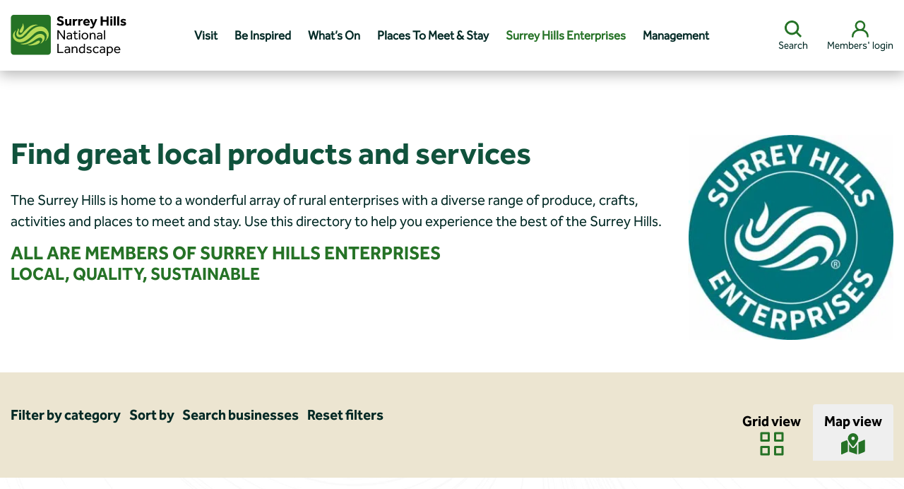

--- FILE ---
content_type: text/html; charset=UTF-8
request_url: https://surreyhills.org/love-local/find-local-businesses/?ecat=business
body_size: 64991
content:
<!DOCTYPE html>
<html lang="en-GB">
<head>
    <!-- Start cookieyes banner -->
    <script id="cookieyes" type="text/javascript" src="https://cdn-cookieyes.com/client_data/27914141340177e15dae9029/script.js"></script>
    <!-- End cookieyes banner -->
    <meta charset="UTF-8">
    <meta name="viewport" content="width=device-width, initial-scale=1">
    <meta http-equiv="X-UA-Compatible" content="IE=edge">
    <meta name="format-detection" content="telephone=no">
    <link rel="profile" href="http://gmpg.org/xfn/11">
<meta name='robots' content='index, follow, max-image-preview:large, max-snippet:-1, max-video-preview:-1' />

	<!-- This site is optimized with the Yoast SEO plugin v26.8 - https://yoast.com/product/yoast-seo-wordpress/ -->
	<title>Find great local products and services - Surrey Hills National Landscape</title>
	<meta name="description" content="The Surrey Hills is home to a wonderful array of rural enterprises with a diverse range produce, crafts, activities and places to stay. Use this directory to help you experience the best of the Surrey Hills." />
	<link rel="canonical" href="https://surreyhills.org/love-local/find-local-businesses/" />
	<meta property="og:locale" content="en_GB" />
	<meta property="og:type" content="article" />
	<meta property="og:title" content="Find great local products and services - Surrey Hills National Landscape" />
	<meta property="og:description" content="The Surrey Hills is home to a wonderful array of rural enterprises with a diverse range produce, crafts, activities and places to stay. Use this directory to help you experience the best of the Surrey Hills." />
	<meta property="og:url" content="https://surreyhills.org/love-local/find-local-businesses/" />
	<meta property="og:site_name" content="Surrey Hills National Landscape" />
	<meta property="article:publisher" content="https://www.facebook.com/pages/Surrey-Hills-AONB/123290371048554" />
	<meta property="article:modified_time" content="2024-10-02T10:30:37+00:00" />
	<meta property="og:image" content="https://surreyhills.org/wp-content/uploads/2024/10/s-h-entrprises-logo-copy@2x.jpg" />
	<meta property="og:image:width" content="570" />
	<meta property="og:image:height" content="570" />
	<meta property="og:image:type" content="image/jpeg" />
	<meta name="twitter:card" content="summary_large_image" />
	<meta name="twitter:site" content="@SurreyHillsAONB" />
	<meta name="twitter:label1" content="Estimated reading time" />
	<meta name="twitter:data1" content="1 minute" />
	<script type="application/ld+json" class="yoast-schema-graph">{"@context":"https://schema.org","@graph":[{"@type":"WebPage","@id":"https://surreyhills.org/love-local/find-local-businesses/","url":"https://surreyhills.org/love-local/find-local-businesses/","name":"Find great local products and services - Surrey Hills National Landscape","isPartOf":{"@id":"https://surreyhills.org/#website"},"primaryImageOfPage":{"@id":"https://surreyhills.org/love-local/find-local-businesses/#primaryimage"},"image":{"@id":"https://surreyhills.org/love-local/find-local-businesses/#primaryimage"},"thumbnailUrl":"https://surreyhills.org/wp-content/uploads/2024/10/s-h-entrprises-logo-copy@2x-e1745787636235.jpg","datePublished":"2022-08-04T09:59:36+00:00","dateModified":"2024-10-02T10:30:37+00:00","description":"The Surrey Hills is home to a wonderful array of rural enterprises with a diverse range produce, crafts, activities and places to stay. Use this directory to help you experience the best of the Surrey Hills.","breadcrumb":{"@id":"https://surreyhills.org/love-local/find-local-businesses/#breadcrumb"},"inLanguage":"en-GB","potentialAction":[{"@type":"ReadAction","target":["https://surreyhills.org/love-local/find-local-businesses/"]}]},{"@type":"ImageObject","inLanguage":"en-GB","@id":"https://surreyhills.org/love-local/find-local-businesses/#primaryimage","url":"https://surreyhills.org/wp-content/uploads/2024/10/s-h-entrprises-logo-copy@2x-e1745787636235.jpg","contentUrl":"https://surreyhills.org/wp-content/uploads/2024/10/s-h-entrprises-logo-copy@2x-e1745787636235.jpg","width":150,"height":150,"caption":"s h entrprises logo"},{"@type":"BreadcrumbList","@id":"https://surreyhills.org/love-local/find-local-businesses/#breadcrumb","itemListElement":[{"@type":"ListItem","position":1,"name":"Home","item":"https://surreyhills.org/"},{"@type":"ListItem","position":2,"name":"Love Local","item":"https://surreyhills.org/love-local/"},{"@type":"ListItem","position":3,"name":"Find great local products and services"}]},{"@type":"WebSite","@id":"https://surreyhills.org/#website","url":"https://surreyhills.org/","name":"Surrey Hills National Landscape","description":"One of Englands Finest Landscapes","publisher":{"@id":"https://surreyhills.org/#organization"},"potentialAction":[{"@type":"SearchAction","target":{"@type":"EntryPoint","urlTemplate":"https://surreyhills.org/?s={search_term_string}"},"query-input":{"@type":"PropertyValueSpecification","valueRequired":true,"valueName":"search_term_string"}}],"inLanguage":"en-GB"},{"@type":"Organization","@id":"https://surreyhills.org/#organization","name":"Surrey Hills National Landscape","url":"https://surreyhills.org/","logo":{"@type":"ImageObject","inLanguage":"en-GB","@id":"https://surreyhills.org/#/schema/logo/image/","url":"https://surreyhills.org/wp-content/uploads/2023/11/surrey-hills-horizontal.svg","contentUrl":"https://surreyhills.org/wp-content/uploads/2023/11/surrey-hills-horizontal.svg","width":"1024","height":"1024","caption":"Surrey Hills National Landscape"},"image":{"@id":"https://surreyhills.org/#/schema/logo/image/"},"sameAs":["https://www.facebook.com/pages/Surrey-Hills-AONB/123290371048554","https://x.com/SurreyHillsAONB"]}]}</script>
	<!-- / Yoast SEO plugin. -->


<script type='application/javascript'  id='pys-version-script'>console.log('PixelYourSite Free version 11.1.5.2');</script>
<link rel='dns-prefetch' href='//js.stripe.com' />
<link href='https://fonts.gstatic.com' crossorigin rel='preconnect' />
<link rel="alternate" type="application/rss+xml" title="Surrey Hills National Landscape &raquo; Feed" href="https://surreyhills.org/feed/" />
<link rel="alternate" type="application/rss+xml" title="Surrey Hills National Landscape &raquo; Comments Feed" href="https://surreyhills.org/comments/feed/" />
<link rel="alternate" title="oEmbed (JSON)" type="application/json+oembed" href="https://surreyhills.org/wp-json/oembed/1.0/embed?url=https%3A%2F%2Fsurreyhills.org%2Flove-local%2Ffind-local-businesses%2F" />
<link rel="alternate" title="oEmbed (XML)" type="text/xml+oembed" href="https://surreyhills.org/wp-json/oembed/1.0/embed?url=https%3A%2F%2Fsurreyhills.org%2Flove-local%2Ffind-local-businesses%2F&#038;format=xml" />
<style id='wp-img-auto-sizes-contain-inline-css' type='text/css'>
img:is([sizes=auto i],[sizes^="auto," i]){contain-intrinsic-size:3000px 1500px}
/*# sourceURL=wp-img-auto-sizes-contain-inline-css */
</style>
<style id='wp-emoji-styles-inline-css' type='text/css'>

	img.wp-smiley, img.emoji {
		display: inline !important;
		border: none !important;
		box-shadow: none !important;
		height: 1em !important;
		width: 1em !important;
		margin: 0 0.07em !important;
		vertical-align: -0.1em !important;
		background: none !important;
		padding: 0 !important;
	}
/*# sourceURL=wp-emoji-styles-inline-css */
</style>
<link rel='stylesheet' id='wp-block-library-css' href='https://surreyhills.org/wp-includes/css/dist/block-library/style.min.css?ver=6.9' type='text/css' media='all' />
<style id='wp-block-heading-inline-css' type='text/css'>
h1:where(.wp-block-heading).has-background,h2:where(.wp-block-heading).has-background,h3:where(.wp-block-heading).has-background,h4:where(.wp-block-heading).has-background,h5:where(.wp-block-heading).has-background,h6:where(.wp-block-heading).has-background{padding:1.25em 2.375em}h1.has-text-align-left[style*=writing-mode]:where([style*=vertical-lr]),h1.has-text-align-right[style*=writing-mode]:where([style*=vertical-rl]),h2.has-text-align-left[style*=writing-mode]:where([style*=vertical-lr]),h2.has-text-align-right[style*=writing-mode]:where([style*=vertical-rl]),h3.has-text-align-left[style*=writing-mode]:where([style*=vertical-lr]),h3.has-text-align-right[style*=writing-mode]:where([style*=vertical-rl]),h4.has-text-align-left[style*=writing-mode]:where([style*=vertical-lr]),h4.has-text-align-right[style*=writing-mode]:where([style*=vertical-rl]),h5.has-text-align-left[style*=writing-mode]:where([style*=vertical-lr]),h5.has-text-align-right[style*=writing-mode]:where([style*=vertical-rl]),h6.has-text-align-left[style*=writing-mode]:where([style*=vertical-lr]),h6.has-text-align-right[style*=writing-mode]:where([style*=vertical-rl]){rotate:180deg}
/*# sourceURL=https://surreyhills.org/wp-includes/blocks/heading/style.min.css */
</style>
<style id='wp-block-paragraph-inline-css' type='text/css'>
.is-small-text{font-size:.875em}.is-regular-text{font-size:1em}.is-large-text{font-size:2.25em}.is-larger-text{font-size:3em}.has-drop-cap:not(:focus):first-letter{float:left;font-size:8.4em;font-style:normal;font-weight:100;line-height:.68;margin:.05em .1em 0 0;text-transform:uppercase}body.rtl .has-drop-cap:not(:focus):first-letter{float:none;margin-left:.1em}p.has-drop-cap.has-background{overflow:hidden}:root :where(p.has-background){padding:1.25em 2.375em}:where(p.has-text-color:not(.has-link-color)) a{color:inherit}p.has-text-align-left[style*="writing-mode:vertical-lr"],p.has-text-align-right[style*="writing-mode:vertical-rl"]{rotate:180deg}
/*# sourceURL=https://surreyhills.org/wp-includes/blocks/paragraph/style.min.css */
</style>
<link rel='stylesheet' id='wc-blocks-style-css' href='https://surreyhills.org/wp-content/plugins/woocommerce/assets/client/blocks/wc-blocks.css?ver=wc-10.4.3' type='text/css' media='all' />
<style id='global-styles-inline-css' type='text/css'>
:root{--wp--preset--aspect-ratio--square: 1;--wp--preset--aspect-ratio--4-3: 4/3;--wp--preset--aspect-ratio--3-4: 3/4;--wp--preset--aspect-ratio--3-2: 3/2;--wp--preset--aspect-ratio--2-3: 2/3;--wp--preset--aspect-ratio--16-9: 16/9;--wp--preset--aspect-ratio--9-16: 9/16;--wp--preset--color--black: #000000;--wp--preset--color--cyan-bluish-gray: #abb8c3;--wp--preset--color--white: #ffffff;--wp--preset--color--pale-pink: #f78da7;--wp--preset--color--vivid-red: #cf2e2e;--wp--preset--color--luminous-vivid-orange: #ff6900;--wp--preset--color--luminous-vivid-amber: #fcb900;--wp--preset--color--light-green-cyan: #7bdcb5;--wp--preset--color--vivid-green-cyan: #00d084;--wp--preset--color--pale-cyan-blue: #8ed1fc;--wp--preset--color--vivid-cyan-blue: #0693e3;--wp--preset--color--vivid-purple: #9b51e0;--wp--preset--gradient--vivid-cyan-blue-to-vivid-purple: linear-gradient(135deg,rgb(6,147,227) 0%,rgb(155,81,224) 100%);--wp--preset--gradient--light-green-cyan-to-vivid-green-cyan: linear-gradient(135deg,rgb(122,220,180) 0%,rgb(0,208,130) 100%);--wp--preset--gradient--luminous-vivid-amber-to-luminous-vivid-orange: linear-gradient(135deg,rgb(252,185,0) 0%,rgb(255,105,0) 100%);--wp--preset--gradient--luminous-vivid-orange-to-vivid-red: linear-gradient(135deg,rgb(255,105,0) 0%,rgb(207,46,46) 100%);--wp--preset--gradient--very-light-gray-to-cyan-bluish-gray: linear-gradient(135deg,rgb(238,238,238) 0%,rgb(169,184,195) 100%);--wp--preset--gradient--cool-to-warm-spectrum: linear-gradient(135deg,rgb(74,234,220) 0%,rgb(151,120,209) 20%,rgb(207,42,186) 40%,rgb(238,44,130) 60%,rgb(251,105,98) 80%,rgb(254,248,76) 100%);--wp--preset--gradient--blush-light-purple: linear-gradient(135deg,rgb(255,206,236) 0%,rgb(152,150,240) 100%);--wp--preset--gradient--blush-bordeaux: linear-gradient(135deg,rgb(254,205,165) 0%,rgb(254,45,45) 50%,rgb(107,0,62) 100%);--wp--preset--gradient--luminous-dusk: linear-gradient(135deg,rgb(255,203,112) 0%,rgb(199,81,192) 50%,rgb(65,88,208) 100%);--wp--preset--gradient--pale-ocean: linear-gradient(135deg,rgb(255,245,203) 0%,rgb(182,227,212) 50%,rgb(51,167,181) 100%);--wp--preset--gradient--electric-grass: linear-gradient(135deg,rgb(202,248,128) 0%,rgb(113,206,126) 100%);--wp--preset--gradient--midnight: linear-gradient(135deg,rgb(2,3,129) 0%,rgb(40,116,252) 100%);--wp--preset--font-size--small: 13px;--wp--preset--font-size--medium: 20px;--wp--preset--font-size--large: 36px;--wp--preset--font-size--x-large: 42px;--wp--preset--spacing--20: 0.44rem;--wp--preset--spacing--30: 0.67rem;--wp--preset--spacing--40: 1rem;--wp--preset--spacing--50: 1.5rem;--wp--preset--spacing--60: 2.25rem;--wp--preset--spacing--70: 3.38rem;--wp--preset--spacing--80: 5.06rem;--wp--preset--shadow--natural: 6px 6px 9px rgba(0, 0, 0, 0.2);--wp--preset--shadow--deep: 12px 12px 50px rgba(0, 0, 0, 0.4);--wp--preset--shadow--sharp: 6px 6px 0px rgba(0, 0, 0, 0.2);--wp--preset--shadow--outlined: 6px 6px 0px -3px rgb(255, 255, 255), 6px 6px rgb(0, 0, 0);--wp--preset--shadow--crisp: 6px 6px 0px rgb(0, 0, 0);}:where(.is-layout-flex){gap: 0.5em;}:where(.is-layout-grid){gap: 0.5em;}body .is-layout-flex{display: flex;}.is-layout-flex{flex-wrap: wrap;align-items: center;}.is-layout-flex > :is(*, div){margin: 0;}body .is-layout-grid{display: grid;}.is-layout-grid > :is(*, div){margin: 0;}:where(.wp-block-columns.is-layout-flex){gap: 2em;}:where(.wp-block-columns.is-layout-grid){gap: 2em;}:where(.wp-block-post-template.is-layout-flex){gap: 1.25em;}:where(.wp-block-post-template.is-layout-grid){gap: 1.25em;}.has-black-color{color: var(--wp--preset--color--black) !important;}.has-cyan-bluish-gray-color{color: var(--wp--preset--color--cyan-bluish-gray) !important;}.has-white-color{color: var(--wp--preset--color--white) !important;}.has-pale-pink-color{color: var(--wp--preset--color--pale-pink) !important;}.has-vivid-red-color{color: var(--wp--preset--color--vivid-red) !important;}.has-luminous-vivid-orange-color{color: var(--wp--preset--color--luminous-vivid-orange) !important;}.has-luminous-vivid-amber-color{color: var(--wp--preset--color--luminous-vivid-amber) !important;}.has-light-green-cyan-color{color: var(--wp--preset--color--light-green-cyan) !important;}.has-vivid-green-cyan-color{color: var(--wp--preset--color--vivid-green-cyan) !important;}.has-pale-cyan-blue-color{color: var(--wp--preset--color--pale-cyan-blue) !important;}.has-vivid-cyan-blue-color{color: var(--wp--preset--color--vivid-cyan-blue) !important;}.has-vivid-purple-color{color: var(--wp--preset--color--vivid-purple) !important;}.has-black-background-color{background-color: var(--wp--preset--color--black) !important;}.has-cyan-bluish-gray-background-color{background-color: var(--wp--preset--color--cyan-bluish-gray) !important;}.has-white-background-color{background-color: var(--wp--preset--color--white) !important;}.has-pale-pink-background-color{background-color: var(--wp--preset--color--pale-pink) !important;}.has-vivid-red-background-color{background-color: var(--wp--preset--color--vivid-red) !important;}.has-luminous-vivid-orange-background-color{background-color: var(--wp--preset--color--luminous-vivid-orange) !important;}.has-luminous-vivid-amber-background-color{background-color: var(--wp--preset--color--luminous-vivid-amber) !important;}.has-light-green-cyan-background-color{background-color: var(--wp--preset--color--light-green-cyan) !important;}.has-vivid-green-cyan-background-color{background-color: var(--wp--preset--color--vivid-green-cyan) !important;}.has-pale-cyan-blue-background-color{background-color: var(--wp--preset--color--pale-cyan-blue) !important;}.has-vivid-cyan-blue-background-color{background-color: var(--wp--preset--color--vivid-cyan-blue) !important;}.has-vivid-purple-background-color{background-color: var(--wp--preset--color--vivid-purple) !important;}.has-black-border-color{border-color: var(--wp--preset--color--black) !important;}.has-cyan-bluish-gray-border-color{border-color: var(--wp--preset--color--cyan-bluish-gray) !important;}.has-white-border-color{border-color: var(--wp--preset--color--white) !important;}.has-pale-pink-border-color{border-color: var(--wp--preset--color--pale-pink) !important;}.has-vivid-red-border-color{border-color: var(--wp--preset--color--vivid-red) !important;}.has-luminous-vivid-orange-border-color{border-color: var(--wp--preset--color--luminous-vivid-orange) !important;}.has-luminous-vivid-amber-border-color{border-color: var(--wp--preset--color--luminous-vivid-amber) !important;}.has-light-green-cyan-border-color{border-color: var(--wp--preset--color--light-green-cyan) !important;}.has-vivid-green-cyan-border-color{border-color: var(--wp--preset--color--vivid-green-cyan) !important;}.has-pale-cyan-blue-border-color{border-color: var(--wp--preset--color--pale-cyan-blue) !important;}.has-vivid-cyan-blue-border-color{border-color: var(--wp--preset--color--vivid-cyan-blue) !important;}.has-vivid-purple-border-color{border-color: var(--wp--preset--color--vivid-purple) !important;}.has-vivid-cyan-blue-to-vivid-purple-gradient-background{background: var(--wp--preset--gradient--vivid-cyan-blue-to-vivid-purple) !important;}.has-light-green-cyan-to-vivid-green-cyan-gradient-background{background: var(--wp--preset--gradient--light-green-cyan-to-vivid-green-cyan) !important;}.has-luminous-vivid-amber-to-luminous-vivid-orange-gradient-background{background: var(--wp--preset--gradient--luminous-vivid-amber-to-luminous-vivid-orange) !important;}.has-luminous-vivid-orange-to-vivid-red-gradient-background{background: var(--wp--preset--gradient--luminous-vivid-orange-to-vivid-red) !important;}.has-very-light-gray-to-cyan-bluish-gray-gradient-background{background: var(--wp--preset--gradient--very-light-gray-to-cyan-bluish-gray) !important;}.has-cool-to-warm-spectrum-gradient-background{background: var(--wp--preset--gradient--cool-to-warm-spectrum) !important;}.has-blush-light-purple-gradient-background{background: var(--wp--preset--gradient--blush-light-purple) !important;}.has-blush-bordeaux-gradient-background{background: var(--wp--preset--gradient--blush-bordeaux) !important;}.has-luminous-dusk-gradient-background{background: var(--wp--preset--gradient--luminous-dusk) !important;}.has-pale-ocean-gradient-background{background: var(--wp--preset--gradient--pale-ocean) !important;}.has-electric-grass-gradient-background{background: var(--wp--preset--gradient--electric-grass) !important;}.has-midnight-gradient-background{background: var(--wp--preset--gradient--midnight) !important;}.has-small-font-size{font-size: var(--wp--preset--font-size--small) !important;}.has-medium-font-size{font-size: var(--wp--preset--font-size--medium) !important;}.has-large-font-size{font-size: var(--wp--preset--font-size--large) !important;}.has-x-large-font-size{font-size: var(--wp--preset--font-size--x-large) !important;}
/*# sourceURL=global-styles-inline-css */
</style>
<style id='core-block-supports-inline-css' type='text/css'>
.wp-elements-8cf65d527d5ad6a4008d9a062f631648 a:where(:not(.wp-element-button)){color:#257226;}.wp-elements-e057f196bf1bd553a5d3916e539bdb23 a:where(:not(.wp-element-button)){color:#257226;}
/*# sourceURL=core-block-supports-inline-css */
</style>

<style id='classic-theme-styles-inline-css' type='text/css'>
/*! This file is auto-generated */
.wp-block-button__link{color:#fff;background-color:#32373c;border-radius:9999px;box-shadow:none;text-decoration:none;padding:calc(.667em + 2px) calc(1.333em + 2px);font-size:1.125em}.wp-block-file__button{background:#32373c;color:#fff;text-decoration:none}
/*# sourceURL=/wp-includes/css/classic-themes.min.css */
</style>
<link rel='stylesheet' id='pwgc-wc-blocks-style-css' href='https://surreyhills.org/wp-content/plugins/pw-woocommerce-gift-cards/assets/css/blocks.css?ver=2.29' type='text/css' media='all' />
<link rel='stylesheet' id='events-manager-css' href='https://surreyhills.org/wp-content/plugins/events-manager/includes/css/events-manager.css?ver=7.2.3.1' type='text/css' media='all' />
<style id='events-manager-inline-css' type='text/css'>
body .em { --font-family : inherit; --font-weight : inherit; --font-size : 1em; --line-height : inherit; }
/*# sourceURL=events-manager-inline-css */
</style>
<link rel='stylesheet' id='events-manager-pro-css' href='https://surreyhills.org/wp-content/plugins/events-manager-pro/includes/css/events-manager-pro.css?ver=3.7.2.3' type='text/css' media='all' />
<link rel='stylesheet' id='woocommerce-layout-css' href='https://surreyhills.org/wp-content/plugins/woocommerce/assets/css/woocommerce-layout.css?ver=10.4.3' type='text/css' media='all' />
<link rel='stylesheet' id='woocommerce-smallscreen-css' href='https://surreyhills.org/wp-content/plugins/woocommerce/assets/css/woocommerce-smallscreen.css?ver=10.4.3' type='text/css' media='only screen and (max-width: 768px)' />
<link rel='stylesheet' id='woocommerce-general-css' href='https://surreyhills.org/wp-content/plugins/woocommerce/assets/css/woocommerce.css?ver=10.4.3' type='text/css' media='all' />
<style id='woocommerce-inline-inline-css' type='text/css'>
.woocommerce form .form-row .required { visibility: visible; }
/*# sourceURL=woocommerce-inline-inline-css */
</style>
<link rel='stylesheet' id='wp-job-manager-job-listings-css' href='https://surreyhills.org/wp-content/plugins/wp-job-manager/assets/dist/css/job-listings.css?ver=598383a28ac5f9f156e4' type='text/css' media='all' />
<link rel='stylesheet' id='megamenu-css' href='https://surreyhills.org/wp-content/uploads/maxmegamenu/style.css?ver=263fa7' type='text/css' media='all' />
<link rel='stylesheet' id='dashicons-css' href='https://surreyhills.org/wp-includes/css/dashicons.min.css?ver=6.9' type='text/css' media='all' />
<style id='dashicons-inline-css' type='text/css'>
[data-font="Dashicons"]:before {font-family: 'Dashicons' !important;content: attr(data-icon) !important;speak: none !important;font-weight: normal !important;font-variant: normal !important;text-transform: none !important;line-height: 1 !important;font-style: normal !important;-webkit-font-smoothing: antialiased !important;-moz-osx-font-smoothing: grayscale !important;}
/*# sourceURL=dashicons-inline-css */
</style>
<link rel='stylesheet' id='megamenu-genericons-css' href='https://surreyhills.org/wp-content/plugins/megamenu-pro/icons/genericons/genericons/genericons.css?ver=2.4.2' type='text/css' media='all' />
<link rel='stylesheet' id='megamenu-fontawesome6-css' href='https://surreyhills.org/wp-content/plugins/megamenu-pro/icons/fontawesome6/css/all.min.css?ver=2.4.2' type='text/css' media='all' />
<link rel='stylesheet' id='parent-style-css' href='https://surreyhills.org/wp-content/themes/wp-bootstrap-starter/style.css?ver=6.9' type='text/css' media='all' />
<link rel='stylesheet' id='slick_css-css' href='https://surreyhills.org/wp-content/themes/surreyhills/assets/css/slick.css?ver=6.9' type='text/css' media='all' />
<link rel='stylesheet' id='custom_css-css' href='https://surreyhills.org/wp-content/themes/surreyhills/assets/css/custom.css?ver=6.9' type='text/css' media='all' />
<link rel='stylesheet' id='lity_css-css' href='https://surreyhills.org/wp-content/themes/surreyhills/assets/css/lity.min.css?ver=6.9' type='text/css' media='all' />
<link rel='stylesheet' id='business_css-css' href='https://surreyhills.org/wp-content/themes/surreyhills/business.css?ver=6.9' type='text/css' media='all' />
<link rel='stylesheet' id='wp-bootstrap-starter-bootstrap-css-css' href='https://surreyhills.org/wp-content/themes/wp-bootstrap-starter/inc/assets/css/bootstrap.min.css?ver=6.9' type='text/css' media='all' />
<link rel='stylesheet' id='wp-bootstrap-starter-fontawesome-cdn-css' href='https://surreyhills.org/wp-content/themes/wp-bootstrap-starter/inc/assets/css/fontawesome.min.css?ver=6.9' type='text/css' media='all' />
<link rel='stylesheet' id='wp-bootstrap-starter-style-css' href='https://surreyhills.org/wp-content/themes/surreyhills/style.css?ver=6.9' type='text/css' media='all' />
<link rel='stylesheet' id='tablepress-default-css' href='https://surreyhills.org/wp-content/plugins/tablepress/css/build/default.css?ver=3.2.6' type='text/css' media='all' />
<link rel='stylesheet' id='yith_ywsbs_frontend-css' href='https://surreyhills.org/wp-content/plugins/yith-woocommerce-subscription/assets/css/frontend.css?ver=4.12.0' type='text/css' media='all' />
<script type="text/javascript" id="jquery-core-js-extra">
/* <![CDATA[ */
var pysFacebookRest = {"restApiUrl":"https://surreyhills.org/wp-json/pys-facebook/v1/event","debug":""};
//# sourceURL=jquery-core-js-extra
/* ]]> */
</script>
<script type="text/javascript" src="https://surreyhills.org/wp-includes/js/jquery/jquery.min.js?ver=3.7.1" id="jquery-core-js"></script>
<script type="text/javascript" src="https://surreyhills.org/wp-includes/js/jquery/jquery-migrate.min.js?ver=3.4.1" id="jquery-migrate-js"></script>
<script type="text/javascript" src="https://surreyhills.org/wp-includes/js/jquery/ui/core.min.js?ver=1.13.3" id="jquery-ui-core-js"></script>
<script type="text/javascript" src="https://surreyhills.org/wp-includes/js/jquery/ui/mouse.min.js?ver=1.13.3" id="jquery-ui-mouse-js"></script>
<script type="text/javascript" src="https://surreyhills.org/wp-includes/js/jquery/ui/sortable.min.js?ver=1.13.3" id="jquery-ui-sortable-js"></script>
<script type="text/javascript" src="https://surreyhills.org/wp-includes/js/jquery/ui/datepicker.min.js?ver=1.13.3" id="jquery-ui-datepicker-js"></script>
<script type="text/javascript" id="jquery-ui-datepicker-js-after">
/* <![CDATA[ */
jQuery(function(jQuery){jQuery.datepicker.setDefaults({"closeText":"Close","currentText":"Today","monthNames":["January","February","March","April","May","June","July","August","September","October","November","December"],"monthNamesShort":["Jan","Feb","Mar","Apr","May","Jun","Jul","Aug","Sep","Oct","Nov","Dec"],"nextText":"Next","prevText":"Previous","dayNames":["Sunday","Monday","Tuesday","Wednesday","Thursday","Friday","Saturday"],"dayNamesShort":["Sun","Mon","Tue","Wed","Thu","Fri","Sat"],"dayNamesMin":["S","M","T","W","T","F","S"],"dateFormat":"MM d, yy","firstDay":1,"isRTL":false});});
//# sourceURL=jquery-ui-datepicker-js-after
/* ]]> */
</script>
<script type="text/javascript" src="https://surreyhills.org/wp-includes/js/jquery/ui/resizable.min.js?ver=1.13.3" id="jquery-ui-resizable-js"></script>
<script type="text/javascript" src="https://surreyhills.org/wp-includes/js/jquery/ui/draggable.min.js?ver=1.13.3" id="jquery-ui-draggable-js"></script>
<script type="text/javascript" src="https://surreyhills.org/wp-includes/js/jquery/ui/controlgroup.min.js?ver=1.13.3" id="jquery-ui-controlgroup-js"></script>
<script type="text/javascript" src="https://surreyhills.org/wp-includes/js/jquery/ui/checkboxradio.min.js?ver=1.13.3" id="jquery-ui-checkboxradio-js"></script>
<script type="text/javascript" src="https://surreyhills.org/wp-includes/js/jquery/ui/button.min.js?ver=1.13.3" id="jquery-ui-button-js"></script>
<script type="text/javascript" src="https://surreyhills.org/wp-includes/js/jquery/ui/dialog.min.js?ver=1.13.3" id="jquery-ui-dialog-js"></script>
<script type="text/javascript" id="events-manager-js-extra">
/* <![CDATA[ */
var EM = {"ajaxurl":"https://surreyhills.org/wp-admin/admin-ajax.php","locationajaxurl":"https://surreyhills.org/wp-admin/admin-ajax.php?action=locations_search","firstDay":"1","locale":"en","dateFormat":"yy-mm-dd","ui_css":"https://surreyhills.org/wp-content/plugins/events-manager/includes/css/jquery-ui/build.min.css","show24hours":"0","is_ssl":"1","autocomplete_limit":"10","calendar":{"breakpoints":{"small":560,"medium":908,"large":false},"month_format":"M Y"},"phone":"","datepicker":{"format":"Y-m-d"},"search":{"breakpoints":{"small":650,"medium":850,"full":false}},"url":"https://surreyhills.org/wp-content/plugins/events-manager","assets":{"input.em-uploader":{"js":{"em-uploader":{"url":"https://surreyhills.org/wp-content/plugins/events-manager/includes/js/em-uploader.js?v=7.2.3.1","event":"em_uploader_ready","requires":"filepond"},"filepond-validate-size":"filepond/plugins/filepond-plugin-file-validate-size.js?v=7.2.3.1","filepond-validate-type":"filepond/plugins/filepond-plugin-file-validate-type.js?v=7.2.3.1","filepond-image-validate-size":"filepond/plugins/filepond-plugin-image-validate-size.js?v=7.2.3.1","filepond-exif-orientation":"filepond/plugins/filepond-plugin-image-exif-orientation.js?v=7.2.3.1","filepond-get-file":"filepond/plugins/filepond-plugin-get-file.js?v=7.2.3.1","filepond-plugin-image-overlay":"filepond/plugins/filepond-plugin-image-overlay.js?v=7.2.3.1","filepond-plugin-image-thumbnail":"filepond/plugins/filepond-plugin-image-thumbnail.js?v=7.2.3.1","filepond-plugin-pdf-preview-overlay":"filepond/plugins/filepond-plugin-pdf-preview-overlay.js?v=7.2.3.1","filepond-plugin-file-icon":"filepond/plugins/filepond-plugin-file-icon.js?v=7.2.3.1","filepond":{"url":"filepond/filepond.js?v=7.2.3.1","locale":""}},"css":{"em-filepond":"filepond/em-filepond.css?v=7.2.3.1","filepond-preview":"filepond/plugins/filepond-plugin-image-preview.css?v=7.2.3.1","filepond-plugin-image-overlay":"filepond/plugins/filepond-plugin-image-overlay.css?v=7.2.3.1","filepond-get-file":"filepond/plugins/filepond-plugin-get-file.css?v=7.2.3.1"}},".em-event-editor":{"js":{"event-editor":{"url":"https://surreyhills.org/wp-content/plugins/events-manager/includes/js/events-manager-event-editor.js?v=7.2.3.1","event":"em_event_editor_ready"}},"css":{"event-editor":"https://surreyhills.org/wp-content/plugins/events-manager/includes/css/events-manager-event-editor.css?v=7.2.3.1"}},".em-recurrence-sets, .em-timezone":{"js":{"luxon":{"url":"luxon/luxon.js?v=7.2.3.1","event":"em_luxon_ready"}}},".em-booking-form, #em-booking-form, .em-booking-recurring, .em-event-booking-form":{"js":{"attendee-forms":{"url":"https://surreyhills.org/wp-content/plugins/events-manager-pro/add-ons/bookings-form/attendee-forms.js?v=3.7.2.3","requires":"em-bookings"},"em-bookings":{"url":"https://surreyhills.org/wp-content/plugins/events-manager/includes/js/bookingsform.js?v=7.2.3.1","event":"em_booking_form_js_loaded"},"em-coupons":{"url":"https://surreyhills.org/wp-content/plugins/events-manager-pro/add-ons/coupons/coupons.js?v=3.7.2.3","requires":"em-bookings"}},"css":{"em-coupons":"https://surreyhills.org/wp-content/plugins/events-manager-pro/add-ons/coupons/coupons.css?v=3.7.2.3"}},"#em-opt-archetypes":{"js":{"archetypes":"https://surreyhills.org/wp-content/plugins/events-manager/includes/js/admin-archetype-editor.js?v=7.2.3.1","archetypes_ms":"https://surreyhills.org/wp-content/plugins/events-manager/includes/js/admin-archetypes.js?v=7.2.3.1","qs":"qs/qs.js?v=7.2.3.1"}},".em-cart-coupons-form":{"js":{"em-coupons-cart":{"url":"https://surreyhills.org/wp-content/plugins/events-manager-pro/add-ons/coupons/coupons-cart.js?v=3.7.2.3","event":"em_timepicker_ready"}},"css":{"em-coupons":"https://surreyhills.org/wp-content/plugins/events-manager-pro/add-ons/coupons/coupons.css?v=3.7.2.3"}}},"cached":"1","uploads":{"endpoint":"https://surreyhills.org/wp-json/events-manager/v1/uploads","nonce":"89e0156dbf","delete_confirm":"Are you sure you want to delete this file? It will be deleted upon submission.","images":{"max_file_size":"130000000","image_max_width":"1200","image_max_height":"650","image_min_width":"50","image_min_height":"50"},"files":{"max_file_size":"130000000","types":{"0":"image/jpeg","2":"image/png"}}},"api_nonce":"75f00369b5","google_maps_api":"AIzaSyBX7-mZc0G_fKtX8YDJEfeOaGAuE9mmABg","bookingInProgress":"Please wait while the booking is being submitted.","tickets_save":"Save Ticket","bookingajaxurl":"https://surreyhills.org/wp-admin/admin-ajax.php","bookings_export_save":"Export Bookings","bookings_settings_save":"Save Settings","booking_delete":"Are you sure you want to delete?","booking_offset":"30","bookings":{"submit_button":{"text":{"default":"Book Now","free":"Book Now","payment":"Book Now - %s","processing":"Processing ..."}},"update_listener":""},"bb_full":"Sold Out","bb_book":"Book Now","bb_booking":"Booking...","bb_booked":"Booking Submitted","bb_error":"Booking Error. Try again?","bb_cancel":"Cancel","bb_canceling":"Canceling...","bb_cancelled":"Cancelled","bb_cancel_error":"Cancellation Error. Try again?","txt_search":"Search","txt_searching":"Searching...","txt_loading":"Loading...","cache":"1","attendance_api_url":"https://surreyhills.org/wp-json/events-manager/v1/attendance"};
//# sourceURL=events-manager-js-extra
/* ]]> */
</script>
<script type="text/javascript" src="https://surreyhills.org/wp-content/plugins/events-manager/includes/js/events-manager.js?ver=7.2.3.1" id="events-manager-js"></script>
<script type="text/javascript" src="https://surreyhills.org/wp-content/plugins/events-manager-pro/includes/js/events-manager-pro.js?ver=3.7.2.3" id="events-manager-pro-js"></script>
<script type="text/javascript" src="https://surreyhills.org/wp-content/plugins/woocommerce/assets/js/jquery-blockui/jquery.blockUI.min.js?ver=2.7.0-wc.10.4.3" id="wc-jquery-blockui-js" defer="defer" data-wp-strategy="defer"></script>
<script type="text/javascript" id="wc-add-to-cart-js-extra">
/* <![CDATA[ */
var wc_add_to_cart_params = {"ajax_url":"/wp-admin/admin-ajax.php","wc_ajax_url":"/?wc-ajax=%%endpoint%%","i18n_view_cart":"View basket","cart_url":"https://surreyhills.org/cart/","is_cart":"","cart_redirect_after_add":"yes"};
//# sourceURL=wc-add-to-cart-js-extra
/* ]]> */
</script>
<script type="text/javascript" src="https://surreyhills.org/wp-content/plugins/woocommerce/assets/js/frontend/add-to-cart.min.js?ver=10.4.3" id="wc-add-to-cart-js" defer="defer" data-wp-strategy="defer"></script>
<script type="text/javascript" src="https://surreyhills.org/wp-content/plugins/woocommerce/assets/js/js-cookie/js.cookie.min.js?ver=2.1.4-wc.10.4.3" id="wc-js-cookie-js" defer="defer" data-wp-strategy="defer"></script>
<script type="text/javascript" id="woocommerce-js-extra">
/* <![CDATA[ */
var woocommerce_params = {"ajax_url":"/wp-admin/admin-ajax.php","wc_ajax_url":"/?wc-ajax=%%endpoint%%","i18n_password_show":"Show password","i18n_password_hide":"Hide password"};
//# sourceURL=woocommerce-js-extra
/* ]]> */
</script>
<script type="text/javascript" src="https://surreyhills.org/wp-content/plugins/woocommerce/assets/js/frontend/woocommerce.min.js?ver=10.4.3" id="woocommerce-js" defer="defer" data-wp-strategy="defer"></script>
<script type="text/javascript" src="https://js.stripe.com/v3/?ver=6.9" id="stripe-v3-js"></script>
<script type="text/javascript" id="WCPAY_ASSETS-js-extra">
/* <![CDATA[ */
var wcpayAssets = {"url":"https://surreyhills.org/wp-content/plugins/woocommerce-payments/dist/"};
//# sourceURL=WCPAY_ASSETS-js-extra
/* ]]> */
</script>
<script type="text/javascript" src="https://surreyhills.org/wp-content/themes/surreyhills/assets/javascript/in-view.min.js?ver=6.9" id="in-view-min-js"></script>
<script type="text/javascript" src="https://surreyhills.org/wp-content/themes/surreyhills/assets/javascript/slick.min.js?ver=6.9" id="slick-js-js"></script>
<script type="text/javascript" src="https://surreyhills.org/wp-content/themes/surreyhills/assets/javascript/lity.min.js?ver=6.9" id="lity-js-js"></script>
<script type="text/javascript" src="https://surreyhills.org/wp-content/themes/surreyhills/assets/javascript/jquery.matchHeight.js?ver=6.9" id="matchHeight-js-js"></script>
<script type="text/javascript" src="https://surreyhills.org/wp-content/themes/surreyhills/assets/javascript/script.js?ver=6.9" id="wpbs-custom-script-js"></script>
<script type="text/javascript" src="https://surreyhills.org/wp-content/plugins/pixelyoursite/dist/scripts/jquery.bind-first-0.2.3.min.js?ver=0.2.3" id="jquery-bind-first-js"></script>
<script type="text/javascript" src="https://surreyhills.org/wp-content/plugins/pixelyoursite/dist/scripts/js.cookie-2.1.3.min.js?ver=2.1.3" id="js-cookie-pys-js"></script>
<script type="text/javascript" src="https://surreyhills.org/wp-content/plugins/pixelyoursite/dist/scripts/tld.min.js?ver=2.3.1" id="js-tld-js"></script>
<script type="text/javascript" id="pys-js-extra">
/* <![CDATA[ */
var pysOptions = {"staticEvents":{"facebook":{"init_event":[{"delay":0,"type":"static","ajaxFire":false,"name":"PageView","pixelIds":["598322664478421"],"eventID":"1bf96fdc-2830-4912-ba14-4007fe0eec78","params":{"page_title":"Find great local products and services","post_type":"page","post_id":216,"plugin":"PixelYourSite","user_role":"guest","event_url":"surreyhills.org/love-local/find-local-businesses/"},"e_id":"init_event","ids":[],"hasTimeWindow":false,"timeWindow":0,"woo_order":"","edd_order":""}]}},"dynamicEvents":[],"triggerEvents":[],"triggerEventTypes":[],"facebook":{"pixelIds":["598322664478421"],"advancedMatching":{"external_id":"afcbcaabaadafefbeebffadb"},"advancedMatchingEnabled":true,"removeMetadata":false,"wooVariableAsSimple":false,"serverApiEnabled":true,"wooCRSendFromServer":false,"send_external_id":null,"enabled_medical":false,"do_not_track_medical_param":["event_url","post_title","page_title","landing_page","content_name","categories","category_name","tags"],"meta_ldu":false},"debug":"","siteUrl":"https://surreyhills.org","ajaxUrl":"https://surreyhills.org/wp-admin/admin-ajax.php","ajax_event":"c92d405408","enable_remove_download_url_param":"1","cookie_duration":"7","last_visit_duration":"60","enable_success_send_form":"","ajaxForServerEvent":"1","ajaxForServerStaticEvent":"1","useSendBeacon":"1","send_external_id":"1","external_id_expire":"180","track_cookie_for_subdomains":"1","google_consent_mode":"1","gdpr":{"ajax_enabled":false,"all_disabled_by_api":false,"facebook_disabled_by_api":false,"analytics_disabled_by_api":false,"google_ads_disabled_by_api":false,"pinterest_disabled_by_api":false,"bing_disabled_by_api":false,"reddit_disabled_by_api":false,"externalID_disabled_by_api":false,"facebook_prior_consent_enabled":true,"analytics_prior_consent_enabled":true,"google_ads_prior_consent_enabled":null,"pinterest_prior_consent_enabled":true,"bing_prior_consent_enabled":true,"cookiebot_integration_enabled":false,"cookiebot_facebook_consent_category":"marketing","cookiebot_analytics_consent_category":"statistics","cookiebot_tiktok_consent_category":"marketing","cookiebot_google_ads_consent_category":"marketing","cookiebot_pinterest_consent_category":"marketing","cookiebot_bing_consent_category":"marketing","consent_magic_integration_enabled":false,"real_cookie_banner_integration_enabled":false,"cookie_notice_integration_enabled":false,"cookie_law_info_integration_enabled":false,"analytics_storage":{"enabled":true,"value":"granted","filter":false},"ad_storage":{"enabled":true,"value":"granted","filter":false},"ad_user_data":{"enabled":true,"value":"granted","filter":false},"ad_personalization":{"enabled":true,"value":"granted","filter":false}},"cookie":{"disabled_all_cookie":false,"disabled_start_session_cookie":false,"disabled_advanced_form_data_cookie":false,"disabled_landing_page_cookie":false,"disabled_first_visit_cookie":false,"disabled_trafficsource_cookie":false,"disabled_utmTerms_cookie":false,"disabled_utmId_cookie":false},"tracking_analytics":{"TrafficSource":"direct","TrafficLanding":"undefined","TrafficUtms":[],"TrafficUtmsId":[]},"GATags":{"ga_datalayer_type":"default","ga_datalayer_name":"dataLayerPYS"},"woo":{"enabled":true,"enabled_save_data_to_orders":false,"addToCartOnButtonEnabled":true,"addToCartOnButtonValueEnabled":true,"addToCartOnButtonValueOption":"price","singleProductId":null,"removeFromCartSelector":"form.woocommerce-cart-form .remove","addToCartCatchMethod":"add_cart_hook","is_order_received_page":false,"containOrderId":false},"edd":{"enabled":false},"cache_bypass":"1769073184"};
//# sourceURL=pys-js-extra
/* ]]> */
</script>
<script type="text/javascript" src="https://surreyhills.org/wp-content/plugins/pixelyoursite/dist/scripts/public.js?ver=11.1.5.2" id="pys-js"></script>
<link rel="https://api.w.org/" href="https://surreyhills.org/wp-json/" /><link rel="alternate" title="JSON" type="application/json" href="https://surreyhills.org/wp-json/wp/v2/pages/216" /><link rel="EditURI" type="application/rsd+xml" title="RSD" href="https://surreyhills.org/xmlrpc.php?rsd" />
<meta name="generator" content="WordPress 6.9" />
<meta name="generator" content="WooCommerce 10.4.3" />
<link rel='shortlink' href='https://surreyhills.org/?p=216' />
  <script>
    (function($) {
      $(document).on('facetwp-refresh', function() {
          if ( FWP.soft_refresh == true )  {
            FWP.enable_scroll = true;
          } else {
            FWP.enable_scroll = false;
          }
      });
      $(document).on('facetwp-loaded', function() {
        if (FWP.enable_scroll == true) {
          $('html, body').animate({
            scrollTop: 0
          }, 500);
        }
      });
    })(jQuery);
  </script>
<link rel="pingback" href="https://surreyhills.org/xmlrpc.php">    <style type="text/css">
        #page-sub-header { background: #fff; }
    </style>
    	<noscript><style>.woocommerce-product-gallery{ opacity: 1 !important; }</style></noscript>
	<link rel="icon" href="https://surreyhills.org/wp-content/uploads/2022/09/cropped-favicon-32x32.png" sizes="32x32" />
<link rel="icon" href="https://surreyhills.org/wp-content/uploads/2022/09/cropped-favicon-192x192.png" sizes="192x192" />
<link rel="apple-touch-icon" href="https://surreyhills.org/wp-content/uploads/2022/09/cropped-favicon-180x180.png" />
<meta name="msapplication-TileImage" content="https://surreyhills.org/wp-content/uploads/2022/09/cropped-favicon-270x270.png" />
		<style type="text/css" id="wp-custom-css">
			.input-field-donation_amount {display:none;}

select.em-recurrence-checkbox option[value="recurring"] { 
    display: none!important;
}

.em-recurrence-duration.em-recurring-text.only-include-type { display: none!important; visibility:hidden;}

/* #event-booking-form-1429 {display:none;} */		</style>
		<style type="text/css">/** Mega Menu CSS: fs **/</style>
<!-- Google Tag Manager -->
<script>(function(w,d,s,l,i){w[l]=w[l]||[];w[l].push({'gtm.start':
new Date().getTime(),event:'gtm.js'});var f=d.getElementsByTagName(s)[0],
j=d.createElement(s),dl=l!='dataLayer'?'&l='+l:'';j.async=true;j.src=
'https://www.googletagmanager.com/gtm.js?id='+i+dl;f.parentNode.insertBefore(j,f);
})(window,document,'script','dataLayer','GTM-W7CQ6WZR');</script>
<!-- End Google Tag Manager -->
<script>
 document.addEventListener("cookieyes_banner_load", function (eventData) {
    const data = eventData.detail;
   if (data.isUserActionCompleted = true) {
     // perform the desired action.
    console.log("CookieYes UserActionCompleted true");
   }
   if (data.isUserActionCompleted = false) {
     // perform the desired action.
    console.log("CookieYes UserActionCompleted false");
   }
  });
</script>
<link rel='stylesheet' id='wc-stripe-blocks-checkout-style-css' href='https://surreyhills.org/wp-content/plugins/woocommerce-gateway-stripe/build/upe-blocks.css?ver=5149cca93b0373758856' type='text/css' media='all' />
</head>

<body class="wp-singular page-template page-template-business-listing-page page-template-business-listing-page-php page page-id-216 page-child parent-pageid-37 wp-embed-responsive wp-theme-wp-bootstrap-starter wp-child-theme-surreyhills theme-wp-bootstrap-starter woocommerce-no-js mega-menu-primary group-blog surrey-hills-national-landscape">

<div id="page" class="site">
	<a class="skip-link screen-reader-text" href="#content">Skip to content</a>
    	<header id="masthead" class="site-header navbar-static-top navbar-light" role="banner">
        <div class="container-fluid">
            <nav class="navbar d-block p-0">

                <div class="row">
                    <div class="col-6 col-xl-2 my-auto">
                        <div class="navbar-brand p-0">
                            <a href="https://surreyhills.org/" title="Surrey Hills National Landscape" class="d-block">
                                <svg width="164" height="58" id="Layer_2" xmlns="http://www.w3.org/2000/svg" viewBox="0 0 1547.06 549.89">
                                    <defs><style>.cls-1,.cls-2,.cls-3{stroke-width:0px;}.cls-2{fill:#257226;}.cls-3{fill:#b7db57;}</style></defs><g id="artwork"><path class="cls-2" d="m37.43,0h461.07C519.16,0,535.93,16.77,535.93,37.43v461.07c0,20.66-16.77,37.43-37.43,37.43H37.43c-20.66,0-37.43-16.77-37.43-37.43V37.43C0,16.77,16.77,0,37.43,0Z"/><path class="cls-3" d="m499.75,305.07c-7.96,17.17-19.35,31.72-32.69,44.91-.38.38-.71.92-1.17,1.1-1.02.41-2.11.64-3.18.94.12-1-.02-2.12.39-2.99,1.21-2.56,2.61-5.03,3.97-7.51,6.88-12.55,11.66-25.83,13.51-40.04,2.65-20.41-2.22-38.81-15.31-54.88-21.28-26.13-49.61-32.33-81.22-28-25.01,3.43-46.87,14.73-66.02,30.67-14.79,12.32-28.22,26.26-42.53,39.18-10.71,9.67-21.7,19.05-32.84,28.21-15.04,12.36-31.14,23.3-48.48,32.17-17.23,8.81-35.04,16.2-54.68,17.87-4.69.4-9.36,1.06-13.83,1.58-35.2-2.35-65.25-13.9-85.75-44.13-17.54-25.86-17.28-63.6,1.13-88.89,5.76-7.91,12.68-14.98,19.11-22.41.7-.8,1.55-1.58,2.49-2.04,1.35-.67,2.85-1.04,4.28-1.53-.4,1.42-.53,2.99-1.23,4.24-8.67,15.54-14.77,31.77-14.5,49.93.42,28.21,19.94,54.78,45.93,61.59,20.61,5.4,40.13,1.52,58.74-8.18,20.57-10.73,38.22-25.32,54.22-41.91,14.04-14.55,27.42-29.73,41.34-44.4,21-22.14,44.04-41.82,71.19-56.15,27.8-14.67,57.48-21.36,88.77-17.56,19.7,2.39,37.49,10.43,53.38,22.72,17.74,13.71,30.01,31.2,37.8,51.99,9.32,24.87,8.38,49.33-2.83,73.51Zm-63.31-35.37c-16.33-12.33-34.97-15.84-54.84-13.1-20.98,2.89-38.78,13.19-54.87,26.19-16.99,13.74-33.08,28.57-49.71,42.75-21.82,18.58-44.22,36.3-70.81,47.89-20.7,9.02-42.32,13.48-64.83,13.96-3.11,0-6.21-.08-9.31.05-.78.03-1.53.72-2.29,1.11.63.44,1.21,1.08,1.91,1.29,7.37,2.15,14.64,5.1,22.17,6.18,24.61,3.54,48.74.55,72.26-7.28,37.7-12.55,71.04-33.13,103.07-56.13,17-12.2,34.84-22.51,55.87-26.41,18.41-3.41,37.37,8.83,37.44,26.62.03,5.87-1.7,11.99-3.74,17.59-4.33,11.85-12.33,21.44-20.59,30.77-.65.74-.94,1.8-1.4,2.71,1.11.04,2.23.17,3.33.07.64-.06,1.25-.49,1.87-.75,10.93-4.6,19.81-12.01,27.68-20.65,14.39-15.81,23.92-33.84,24.63-55.76.51-15.51-5.59-27.84-17.84-37.08Zm-324.71,30.99c19.81,2.19,37.22-4.33,52.07-16.86,10.06-8.5,18.99-18.38,28.16-27.9,18.71-19.44,36.92-39.37,55.92-58.51,17.37-17.5,37.08-32.1,58.82-43.92,16.7-9.08,34.4-14.78,53.2-17.23,1.2-.16,2.32-.89,3.48-1.36-1.12-.57-2.18-1.45-3.36-1.65-13.95-2.34-28.02-2.38-41.98-.84-28.57,3.15-55.12,11.92-77.43,30.84-14.08,11.94-28.63,23.49-41.52,36.63-15.57,15.86-29.47,33.35-44.37,49.89-9.76,10.83-21.2,18.9-36.69,18.58-7.53-.15-12.73-4.06-15.74-10.8-3.33-7.45-3.19-15.31-1.54-23.06,2.08-9.76,4.83-19.37,6.98-29.11.74-3.37,1.02-6.99.65-10.41-.64-5.9-4.65-9.7-9.82-10.21-3.99-.39-4.98.41-4.52,4.37.73,6.27-.55,12.12-3.37,17.63-2.14,4.2-4.66,8.22-6.88,12.38-6.3,11.82-10.62,24.21-10.77,37.79-.11,22.3,16.53,41.28,38.7,43.73Zm266.21,45.23c-8.94-.56-17.22,1.84-24.77,6.22-11.18,6.5-21.92,13.76-33.04,20.37-17.09,10.17-34.81,19.21-54.22,23.96-12.66,3.1-25.67,4.74-38.5,7.11-1.21.22-2.32.94-3.48,1.43,1.12.8,2.2,1.65,3.36,2.37.43.26,1.04.25,1.58.3,11.8,1.09,23.6,2.17,35.4,3.25,19.69-1.16,39.09-3.24,58.29-7.3,18.07-3.82,35.63-8.93,50.72-20.16,8.05-5.99,14.91-12.91,16.25-23.62.96-7.69-3.82-13.44-11.58-13.93Zm-241.18-105.38c7.02-1.84,12.95-5.64,17.03-11.62,13.3-19.53,20.33-41.18,21.37-64-.6-18.6-5.45-35.06-15.55-49.83-.64-.94-1.99-1.4-3-2.08-.14,1.13-.4,2.26-.39,3.38.1,6.43.93,12.92.28,19.26-1.37,13.46-9.32,24.19-15.76,35.56-6.64,11.71-13.07,23.57-19,35.65-3.07,6.27-4.9,13.15-4.09,20.4,1.19,10.72,8.7,16.01,19.11,13.29Z"/><path class="cls-1" d="m682.77,109.34c0-3.94-1.54-7.17-4.62-9.69-3.08-2.52-8.49-4.83-16.25-6.92l-7.57-2.22c-10.46-2.83-18.53-7.11-24.19-12.83-5.66-5.72-8.49-13.08-8.49-22.06,0-7.51,1.85-14.12,5.54-19.85,3.69-5.72,8.86-10.18,15.51-13.39,6.65-3.2,14.4-4.8,23.26-4.8s16.65,1.45,24.09,4.34c7.45,2.89,13.63,6.92,18.56,12.09l-14.59,18.28c-8-7.63-17.17-11.45-27.51-11.45-5.29,0-9.45,1.08-12.46,3.23-3.02,2.16-4.52,5.2-4.52,9.14,0,3.45,1.41,6.25,4.25,8.4,2.83,2.16,8,4.28,15.51,6.37l7.2,2.22c11.32,3.2,19.94,7.91,25.85,14.12,5.91,6.22,8.86,14.06,8.86,23.54,0,7.75-2,14.56-6,20.4-4,5.85-9.6,10.37-16.8,13.57-7.2,3.2-15.6,4.8-25.2,4.8s-18.16-1.63-26.4-4.89c-8.25-3.26-15.45-7.91-21.6-13.94l14.03-19.2c10.83,9.85,22.22,14.77,34.16,14.77,6.15,0,10.92-1.26,14.31-3.79,3.38-2.52,5.08-5.94,5.08-10.25Z"/><path class="cls-1" d="m727.64,111.37v-54.28h26.59v48.38c0,11.57,4.68,17.36,14.03,17.36,5.29,0,9.48-1.97,12.56-5.91,3.08-3.94,4.62-9.29,4.62-16.06v-43.76h26.59v86.59h-23.82l-1.29-11.82c-2.83,4.55-6.71,8.12-11.63,10.71-4.92,2.58-10.4,3.88-16.43,3.88-9.73,0-17.36-3.11-22.9-9.32-5.54-6.21-8.31-14.8-8.31-25.76Z"/><path class="cls-1" d="m831.59,57.09h24.37l1.48,12.92c2.83-4.55,6.49-8.06,10.99-10.52,4.49-2.46,9.45-3.69,14.86-3.69,3.44,0,6.52.43,9.23,1.29l-3.32,23.45c-2.95-1.11-5.91-1.66-8.86-1.66-6.4,0-11.7,2.12-15.88,6.37-4.19,4.25-6.28,9.82-6.28,16.71v41.73h-26.59V57.09Z"/><path class="cls-1" d="m903.78,57.09h24.37l1.48,12.92c2.83-4.55,6.49-8.06,10.99-10.52,4.49-2.46,9.45-3.69,14.86-3.69,3.44,0,6.52.43,9.23,1.29l-3.32,23.45c-2.95-1.11-5.91-1.66-8.86-1.66-6.4,0-11.7,2.12-15.88,6.37-4.19,4.25-6.28,9.82-6.28,16.71v41.73h-26.59V57.09Z"/><path class="cls-1" d="m970.81,101.03c0-9.11,1.91-17.17,5.72-24.19,3.81-7.02,9.08-12.52,15.79-16.52,6.71-4,14.43-6,23.17-6s16.37,2,22.9,6c6.52,4,11.63,9.63,15.32,16.89,3.69,7.26,5.54,15.69,5.54,25.3v5.91h-62.41c.98,5.42,3.54,9.63,7.66,12.65,4.12,3.02,9.57,4.52,16.34,4.52,9.35,0,17.91-2.95,25.67-8.86l10.34,16.8c-4.43,4.06-10,7.23-16.71,9.51-6.71,2.28-13.88,3.42-21.51,3.42-9.6,0-18-1.85-25.2-5.54-7.2-3.69-12.77-8.96-16.71-15.79-3.94-6.83-5.91-14.86-5.91-24.1Zm57.61-20.68c-3.2-2.83-7.26-4.25-12.19-4.25-5.17,0-9.45,1.45-12.83,4.34-3.39,2.89-5.51,6.86-6.37,11.91h37.48c-.86-5.17-2.89-9.17-6.09-12Z"/><path class="cls-1" d="m1131.26,57.09h27.88l-38.96,93.61c-4.92,11.94-10.06,20.37-15.42,25.29-5.35,4.92-12.09,7.39-20.22,7.39s-16.13-2.28-22.89-6.83l9.05-18.65c4.31,2.71,8.12,4.06,11.45,4.06,2.83,0,5.42-1.05,7.75-3.14,2.34-2.09,4.62-5.79,6.83-11.08l2.22-5.54-38.22-85.12h29.17l21.6,58.35,19.76-58.35Z"/><path class="cls-1" d="m1284.87,92.54h-52.62v51.14h-28.07V20.53h28.07v47.45h52.62V20.53h27.88v123.15h-27.88v-51.14Z"/><path class="cls-1" d="m1334.36,21.27h27.51v23.08h-27.51v-23.08Zm.37,35.82h26.59v86.59h-26.59V57.09Z"/><path class="cls-1" d="m1381.07,20.53h26.59v123.15h-26.59V20.53Z"/><path class="cls-1" d="m1427.41,20.53h26.59v123.15h-26.59V20.53Z"/><path class="cls-1" d="m1521.39,120.05c0-2.58-1.08-4.58-3.23-6-2.15-1.41-6.37-2.74-12.65-3.97l-6.09-1.29c-9.23-1.97-15.94-5.23-20.12-9.79-4.19-4.55-6.28-10.03-6.28-16.43,0-8.74,3.45-15.63,10.34-20.68,6.89-5.05,16.31-7.57,28.25-7.57,12.68,0,23.63,3.51,32.87,10.52l-9.23,17.17c-3.45-2.46-7.17-4.4-11.17-5.82-4-1.41-8.22-2.12-12.65-2.12s-7.88.53-9.97,1.57c-2.09,1.05-3.14,2.74-3.14,5.08s.89,4.09,2.68,5.26c1.78,1.17,5.2,2.25,10.25,3.23l7.2,1.48c10.22,2.09,17.54,5.48,21.97,10.16,4.43,4.68,6.65,10.22,6.65,16.62s-1.75,11.94-5.26,16.25c-3.51,4.31-8.31,7.51-14.4,9.6s-13.08,3.14-20.96,3.14-15.14-1.11-21.79-3.32c-6.65-2.22-12.13-5.23-16.43-9.05l10.89-18.09c4.18,3.2,8.61,5.79,13.29,7.75,4.68,1.97,9.85,2.95,15.51,2.95,8.98,0,13.48-2.22,13.48-6.65Z"/><path class="cls-1" d="m623.87,205.17h16.62l69.61,97.86v-97.86h16.25v123.15h-16.43l-69.79-98.04v98.04h-16.25v-123.15Z"/><path class="cls-1" d="m747.39,303.21c0-9.11,3.38-16.28,10.16-21.51,6.77-5.23,16.43-7.85,28.99-7.85,2.83,0,6,.16,9.51.46,3.51.31,6.92.71,10.25,1.2v-3.88c0-12.19-7.39-18.28-22.16-18.28-9.85,0-18.28,2.71-25.29,8.12l-7.39-10.71c9.35-7.14,20.5-10.71,33.42-10.71,11.45,0,20.34,2.71,26.68,8.12,6.34,5.42,9.51,12.92,9.51,22.53v57.61h-13.85l-.55-11.45c-2.95,4.43-7.02,7.88-12.19,10.34s-10.83,3.69-16.99,3.69c-8.99,0-16.25-2.49-21.79-7.48-5.54-4.99-8.31-11.72-8.31-20.22Zm15.14-.18c0,4.92,1.6,8.74,4.8,11.45,3.2,2.71,7.57,4.06,13.11,4.06,4.8,0,9.17-.98,13.11-2.95,3.94-1.97,7.05-4.55,9.32-7.75,2.28-3.2,3.42-6.71,3.42-10.52v-9.97c-3.2-.61-6.4-1.04-9.6-1.29-3.2-.25-6.09-.37-8.68-.37-8.25,0-14.56,1.48-18.92,4.43-4.37,2.95-6.55,7.26-6.55,12.92Z"/><path class="cls-1" d="m835.65,242.65h15.69v-28.06h15.51v28.06h25.48v12.92h-25.48v45.24c0,5.79,1.02,10,3.05,12.65,2.03,2.65,5.26,3.97,9.69,3.97,2.71,0,5.14-.49,7.29-1.48,2.15-.98,4.4-2.46,6.74-4.43l7.38,9.79c-6.4,6.4-14.1,9.6-23.08,9.6s-15.2-2.56-19.76-7.66c-4.56-5.11-6.83-12.58-6.83-22.43v-45.24h-15.69v-12.92Z"/><path class="cls-1" d="m913.2,209.23h17.36v17.73h-17.36v-17.73Zm.92,33.42h15.51v85.67h-15.51v-85.67Z"/><path class="cls-1" d="m948.65,285.3c0-8.61,1.97-16.31,5.91-23.08,3.94-6.77,9.32-12.15,16.16-16.16,6.83-4,14.55-6,23.17-6s16.31,2,23.08,6c6.77,4,12.15,9.39,16.16,16.16,4,6.77,6,14.46,6,23.08s-2,16.37-6,23.26c-4,6.89-9.39,12.34-16.16,16.34-6.77,4-14.46,6-23.08,6s-16.34-2-23.17-6c-6.83-4-12.22-9.45-16.16-16.34-3.94-6.89-5.91-14.65-5.91-23.26Zm15.88.18c0,6.16,1.26,11.63,3.78,16.43,2.52,4.8,6,8.56,10.43,11.26,4.43,2.71,9.48,4.06,15.14,4.06s10.68-1.35,15.05-4.06c4.37-2.71,7.85-6.46,10.43-11.26s3.88-10.28,3.88-16.43-1.26-11.63-3.79-16.43c-2.52-4.8-6-8.55-10.43-11.26-4.43-2.71-9.48-4.06-15.14-4.06s-10.71,1.36-15.14,4.06c-4.43,2.71-7.91,6.46-10.43,11.26-2.52,4.8-3.78,10.28-3.78,16.43Z"/><path class="cls-1" d="m1058.14,242.65h14.59l.55,12.92c3.08-4.92,7.2-8.74,12.37-11.45,5.17-2.71,11.08-4.06,17.73-4.06,10.22,0,18.16,3.2,23.82,9.6,5.66,6.4,8.49,15.33,8.49,26.77v51.88h-15.51v-50.59c0-7.88-1.79-13.88-5.35-18-3.57-4.12-8.68-6.19-15.32-6.19-7.88,0-14.16,2.77-18.83,8.31-4.68,5.54-7.02,12.99-7.02,22.34v44.13h-15.51v-85.67Z"/><path class="cls-1" d="m1153.41,303.21c0-9.11,3.38-16.28,10.16-21.51,6.77-5.23,16.43-7.85,28.99-7.85,2.83,0,6,.16,9.51.46,3.51.31,6.92.71,10.25,1.2v-3.88c0-12.19-7.39-18.28-22.16-18.28-9.85,0-18.28,2.71-25.29,8.12l-7.39-10.71c9.35-7.14,20.5-10.71,33.42-10.71,11.45,0,20.34,2.71,26.68,8.12,6.34,5.42,9.51,12.92,9.51,22.53v57.61h-13.85l-.55-11.45c-2.95,4.43-7.02,7.88-12.19,10.34s-10.83,3.69-16.99,3.69c-8.99,0-16.25-2.49-21.79-7.48-5.54-4.99-8.31-11.72-8.31-20.22Zm15.14-.18c0,4.92,1.6,8.74,4.8,11.45,3.2,2.71,7.57,4.06,13.11,4.06,4.8,0,9.17-.98,13.11-2.95,3.94-1.97,7.05-4.55,9.32-7.75,2.28-3.2,3.42-6.71,3.42-10.52v-9.97c-3.2-.61-6.4-1.04-9.6-1.29-3.2-.25-6.09-.37-8.68-.37-8.25,0-14.56,1.48-18.92,4.43-4.37,2.95-6.55,7.26-6.55,12.92Z"/><path class="cls-1" d="m1249.79,205.17h15.51v123.15h-15.51v-123.15Z"/><path class="cls-1" d="m623.87,389.81h16.62v108.38h64.81v14.77h-81.42v-123.15Z"/><path class="cls-1" d="m720.07,487.85c0-9.11,3.38-16.28,10.16-21.51,6.77-5.23,16.43-7.85,28.99-7.85,2.83,0,6,.16,9.51.46,3.51.31,6.92.71,10.25,1.2v-3.88c0-12.19-7.39-18.28-22.16-18.28-9.85,0-18.28,2.71-25.29,8.12l-7.39-10.71c9.35-7.14,20.5-10.71,33.42-10.71,11.45,0,20.34,2.71,26.68,8.12,6.34,5.42,9.51,12.92,9.51,22.53v57.61h-13.85l-.55-11.45c-2.95,4.43-7.02,7.88-12.19,10.34s-10.83,3.69-16.99,3.69c-8.99,0-16.25-2.49-21.79-7.48-5.54-4.99-8.31-11.72-8.31-20.22Zm15.14-.18c0,4.92,1.6,8.74,4.8,11.45,3.2,2.71,7.57,4.06,13.11,4.06,4.8,0,9.17-.98,13.11-2.95,3.94-1.97,7.05-4.55,9.32-7.75,2.28-3.2,3.42-6.71,3.42-10.52v-9.97c-3.2-.61-6.4-1.04-9.6-1.29-3.2-.25-6.09-.37-8.68-.37-8.25,0-14.56,1.48-18.92,4.43-4.37,2.95-6.55,7.26-6.55,12.92Z"/><path class="cls-1" d="m816.45,427.29h14.59l.55,12.92c3.08-4.92,7.2-8.74,12.37-11.45,5.17-2.71,11.08-4.06,17.73-4.06,10.22,0,18.16,3.2,23.82,9.6,5.66,6.4,8.49,15.33,8.49,26.77v51.88h-15.51v-50.59c0-7.88-1.79-13.88-5.35-18-3.57-4.12-8.68-6.19-15.32-6.19-7.88,0-14.16,2.77-18.83,8.31-4.68,5.54-7.02,12.99-7.02,22.34v44.13h-15.51v-85.67Z"/><path class="cls-1" d="m912.46,472.34c0-9.23,1.91-17.45,5.72-24.65,3.81-7.2,9.08-12.83,15.79-16.89,6.71-4.06,14.37-6.09,22.99-6.09,7.75,0,15.2,1.97,22.34,5.91v-40.8h15.51v123.15h-14.59l-.55-10.89c-2.83,4.31-6.65,7.63-11.45,9.97-4.8,2.34-10.28,3.51-16.43,3.51-7.75,0-14.59-1.82-20.49-5.45-5.91-3.63-10.52-8.71-13.85-15.23-3.32-6.52-4.99-14.03-4.99-22.53Zm15.88-1.11c0,9.36,2.31,16.8,6.92,22.34,4.62,5.54,10.86,8.31,18.74,8.31,7.39,0,13.45-2.46,18.19-7.39,4.74-4.92,7.11-11.2,7.11-18.83v-30.65c-6.53-4.43-13.6-6.65-21.23-6.65-8.99,0-16.19,2.99-21.6,8.96-5.42,5.97-8.12,13.94-8.12,23.91Z"/><path class="cls-1" d="m1069.22,489.69c0-3.57-1.51-6.37-4.52-8.4-3.02-2.03-8.09-3.72-15.23-5.08l-5.91-1.11c-17.6-3.32-26.4-11.45-26.4-24.37,0-7.88,3.11-14.19,9.32-18.92,6.21-4.74,14.49-7.11,24.83-7.11,12.68,0,23.08,3.69,31.2,11.08l-8.49,10.71c-6.65-5.78-14.65-8.68-24-8.68-5.66,0-10.03,1.02-13.11,3.05-3.08,2.03-4.62,4.89-4.62,8.59,0,3.32,1.41,5.94,4.25,7.85,2.83,1.91,7.63,3.54,14.4,4.89l5.91,1.11c9.6,1.85,16.68,4.8,21.23,8.86,4.55,4.06,6.83,9.48,6.83,16.25,0,8.37-3.17,14.99-9.51,19.85-6.34,4.86-14.99,7.29-25.94,7.29-7.51,0-14.4-1.14-20.68-3.42-6.28-2.28-11.45-5.51-15.51-9.69l9.6-10.34c6.89,6.9,15.75,10.34,26.59,10.34,6.4,0,11.29-1.11,14.68-3.32,3.38-2.22,5.08-5.35,5.08-9.42Z"/><path class="cls-1" d="m1100.61,470.49c0-8.86,2-16.74,6-23.63,4-6.89,9.51-12.31,16.53-16.25,7.02-3.94,14.96-5.91,23.82-5.91,13.17,0,24.06,4.8,32.68,14.4l-10.16,9.79c-2.71-3.32-6.06-5.91-10.06-7.75-4-1.85-8.34-2.77-13.02-2.77-5.79,0-10.93,1.39-15.42,4.16-4.49,2.77-8.03,6.55-10.62,11.35s-3.88,10.28-3.88,16.43,1.29,11.6,3.88,16.34c2.58,4.74,6.12,8.46,10.62,11.17,4.49,2.71,9.69,4.06,15.6,4.06,9.6,0,17.54-3.63,23.82-10.89l9.6,10.16c-8.49,9.6-19.7,14.4-33.6,14.4-8.86,0-16.74-1.94-23.63-5.82-6.9-3.88-12.31-9.2-16.25-15.97-3.94-6.77-5.91-14.52-5.91-23.26Z"/><path class="cls-1" d="m1191.63,487.85c0-9.11,3.38-16.28,10.16-21.51,6.77-5.23,16.43-7.85,28.99-7.85,2.83,0,6,.16,9.51.46,3.51.31,6.92.71,10.25,1.2v-3.88c0-12.19-7.39-18.28-22.16-18.28-9.85,0-18.28,2.71-25.29,8.12l-7.39-10.71c9.35-7.14,20.5-10.71,33.42-10.71,11.45,0,20.34,2.71,26.68,8.12,6.34,5.42,9.51,12.92,9.51,22.53v57.61h-13.85l-.55-11.45c-2.95,4.43-7.02,7.88-12.19,10.34s-10.83,3.69-16.99,3.69c-8.99,0-16.25-2.49-21.79-7.48-5.54-4.99-8.31-11.72-8.31-20.22Zm15.14-.18c0,4.92,1.6,8.74,4.8,11.45,3.2,2.71,7.57,4.06,13.11,4.06,4.8,0,9.17-.98,13.11-2.95,3.94-1.97,7.05-4.55,9.32-7.75,2.28-3.2,3.42-6.71,3.42-10.52v-9.97c-3.2-.61-6.4-1.04-9.6-1.29-3.2-.25-6.09-.37-8.68-.37-8.25,0-14.56,1.48-18.92,4.43-4.37,2.95-6.55,7.26-6.55,12.92Z"/><path class="cls-1" d="m1288.01,427.29h14.59l.55,10.52c5.78-8.74,15.02-13.11,27.7-13.11,7.88,0,14.77,1.82,20.68,5.45,5.91,3.63,10.52,8.68,13.85,15.14,3.32,6.46,4.99,14,4.99,22.62,0,9.23-1.91,17.42-5.72,24.56-3.82,7.14-9.08,12.77-15.79,16.89-6.71,4.12-14.37,6.19-22.99,6.19-7.63,0-15.08-1.97-22.34-5.91v40.25h-15.51v-122.6Zm66.47,41.54c0-9.23-2.31-16.62-6.92-22.16-4.62-5.54-10.87-8.31-18.74-8.31-7.38,0-13.45,2.43-18.19,7.29-4.74,4.86-7.11,11.11-7.11,18.74v30.83c6.52,4.43,13.6,6.65,21.23,6.65,9.11,0,16.34-2.98,21.69-8.96,5.35-5.97,8.03-14,8.03-24.09Z"/><path class="cls-1" d="m1385.13,470.12c0-8.86,1.81-16.71,5.45-23.54,3.63-6.83,8.65-12.19,15.05-16.06,6.4-3.88,13.72-5.82,21.97-5.82s15.69,2,21.97,6c6.28,4,11.17,9.57,14.68,16.71,3.51,7.14,5.26,15.45,5.26,24.93v2.4h-68.68c.49,8.37,3.44,14.99,8.86,19.85,5.42,4.86,12.49,7.29,21.23,7.29,10.34,0,19.45-3.63,27.33-10.89l8.86,9.42c-4.56,4.92-10,8.68-16.34,11.26-6.34,2.58-13.14,3.88-20.4,3.88-8.86,0-16.71-1.91-23.54-5.72-6.83-3.81-12.16-9.14-15.97-15.97-3.82-6.83-5.72-14.74-5.72-23.73Zm60.56-25.11c-4.56-4.43-10.46-6.65-17.72-6.65s-13.73,2.25-18.65,6.74c-4.92,4.5-7.75,10.43-8.49,17.82h52.62c-.62-7.51-3.2-13.48-7.75-17.91Z"/></g>
                                </svg>
                            </a>
                        </div>
                    </div>
                    <div class="col-6 col-xl-8">

                        <div id="mega-menu-wrap-primary" class="mega-menu-wrap"><div class="mega-menu-toggle"><div class="mega-toggle-blocks-left"></div><div class="mega-toggle-blocks-center"></div><div class="mega-toggle-blocks-right"><div class='mega-toggle-block mega-menu-toggle-animated-block mega-toggle-block-0' id='mega-toggle-block-0'><button aria-label="Toggle Menu" class="mega-toggle-animated mega-toggle-animated-slider" type="button" aria-expanded="false">
                  <span class="mega-toggle-animated-box">
                    <span class="mega-toggle-animated-inner"></span>
                  </span>
                </button></div></div></div><ul id="mega-menu-primary" class="mega-menu max-mega-menu mega-menu-horizontal mega-no-js" data-event="hover_intent" data-effect="fade_up" data-effect-speed="200" data-effect-mobile="slide_right" data-effect-speed-mobile="200" data-mobile-force-width="false" data-second-click="go" data-document-click="collapse" data-vertical-behaviour="standard" data-breakpoint="1200" data-unbind="true" data-mobile-state="collapse_all" data-mobile-direction="vertical" data-hover-intent-timeout="300" data-hover-intent-interval="100" data-overlay-desktop="false" data-overlay-mobile="false"><li class="mega-menu-item mega-menu-item-type-post_type mega-menu-item-object-page mega-menu-item-has-children mega-align-bottom-left mega-menu-flyout mega-menu-item-253" id="mega-menu-item-253"><a class="mega-menu-link" href="https://surreyhills.org/visit/" aria-expanded="false" tabindex="0">Visit<span class="mega-indicator" aria-hidden="true"></span></a>
<ul class="mega-sub-menu">
<li class="mega-menu-item mega-menu-item-type-post_type mega-menu-item-object-page mega-menu-item-32677" id="mega-menu-item-32677"><a class="mega-menu-link" href="https://surreyhills.org/visit/walking/">Walking</a></li><li class="mega-menu-item mega-menu-item-type-post_type mega-menu-item-object-page mega-menu-item-32678" id="mega-menu-item-32678"><a class="mega-menu-link" href="https://surreyhills.org/visit/cycling/">Cycling</a></li><li class="mega-menu-item mega-menu-item-type-post_type mega-menu-item-object-page mega-menu-item-32679" id="mega-menu-item-32679"><a class="mega-menu-link" href="https://surreyhills.org/visit/horse-riding/">Horse Riding</a></li><li class="mega-menu-item mega-menu-item-type-post_type mega-menu-item-object-page mega-menu-item-49372" id="mega-menu-item-49372"><a class="mega-menu-link" href="https://surreyhills.org/easier-access/">Easier Access</a></li><li class="mega-menu-item mega-menu-item-type-custom mega-menu-item-object-custom mega-menu-item-62659" id="mega-menu-item-62659"><a class="mega-menu-link" href="https://surreyhills.org/love-local/find-local-businesses/?_business_category=experiences">Adventure</a></li><li class="mega-menu-item mega-menu-item-type-custom mega-menu-item-object-custom mega-menu-item-62660" id="mega-menu-item-62660"><a class="mega-menu-link" href="https://surreyhills.org/love-local/find-local-businesses/?_business_category=food-drink">Food & Drink</a></li><li class="mega-menu-item mega-menu-item-type-post_type mega-menu-item-object-page mega-menu-item-64492" id="mega-menu-item-64492"><a class="mega-menu-link" href="https://surreyhills.org/travelling-here/">Travelling here</a></li></ul>
</li><li class="mega-menu-item mega-menu-item-type-post_type mega-menu-item-object-page mega-menu-item-has-children mega-align-bottom-left mega-menu-flyout mega-menu-item-227" id="mega-menu-item-227"><a class="mega-menu-link" href="https://surreyhills.org/be-inspired/" aria-expanded="false" tabindex="0">Be Inspired<span class="mega-indicator" aria-hidden="true"></span></a>
<ul class="mega-sub-menu">
<li class="mega-menu-item mega-menu-item-type-post_type mega-menu-item-object-page mega-menu-item-32233" id="mega-menu-item-32233"><a class="mega-menu-link" href="https://surreyhills.org/be-inspired/places-to-see/">Places to See</a></li><li class="mega-menu-item mega-menu-item-type-post_type mega-menu-item-object-page mega-menu-item-68147" id="mega-menu-item-68147"><a class="mega-menu-link" href="https://surreyhills.org/wealden-heaths-national-nature-reserve/">Wealden Heaths National Nature Reserve</a></li><li class="mega-menu-item mega-menu-item-type-post_type mega-menu-item-object-page mega-menu-item-226" id="mega-menu-item-226"><a class="mega-menu-link" href="https://surreyhills.org/be-inspired/nature-conservation/">Nature &#038; Conservation</a></li><li class="mega-menu-item mega-menu-item-type-post_type mega-menu-item-object-page mega-menu-item-221" id="mega-menu-item-221"><a class="mega-menu-link" href="https://surreyhills.org/be-inspired/art-culture/">Arts &#038; Culture</a></li><li class="mega-menu-item mega-menu-item-type-post_type mega-menu-item-object-page mega-menu-item-231" id="mega-menu-item-231"><a class="mega-menu-link" href="https://surreyhills.org/be-inspired/young-explorers/">Young Explorers</a></li></ul>
</li><li class="mega-menu-item mega-menu-item-type-post_type mega-menu-item-object-page mega-menu-item-has-children mega-align-bottom-left mega-menu-flyout mega-menu-item-232" id="mega-menu-item-232"><a class="mega-menu-link" href="https://surreyhills.org/whats-on/" aria-expanded="false" tabindex="0">What’s On<span class="mega-indicator" aria-hidden="true"></span></a>
<ul class="mega-sub-menu">
<li class="mega-menu-item mega-menu-item-type-post_type mega-menu-item-object-page mega-menu-item-55237" id="mega-menu-item-55237"><a class="mega-menu-link" href="https://surreyhills.org/events/">Events</a></li><li class="mega-menu-item mega-menu-item-type-post_type mega-menu-item-object-page mega-menu-item-235" id="mega-menu-item-235"><a class="mega-menu-link" href="https://surreyhills.org/whats-on/news/">News</a></li><li class="mega-menu-item mega-menu-item-type-post_type mega-menu-item-object-page mega-menu-item-57115" id="mega-menu-item-57115"><a class="mega-menu-link" href="https://surreyhills.org/current-projects/">Current Projects</a></li></ul>
</li><li class="mega-menu-item mega-menu-item-type-post_type mega-menu-item-object-page mega-menu-item-has-children mega-align-bottom-left mega-menu-flyout mega-menu-item-236" id="mega-menu-item-236"><a class="mega-menu-link" href="https://surreyhills.org/places-to-stay/" aria-expanded="false" tabindex="0">Places To Meet & Stay<span class="mega-indicator" aria-hidden="true"></span></a>
<ul class="mega-sub-menu">
<li class="mega-menu-item mega-menu-item-type-custom mega-menu-item-object-custom mega-menu-item-62651" id="mega-menu-item-62651"><a class="mega-menu-link" href="https://surreyhills.org/love-local/find-local-businesses/?_business_category=accommodation">Accommodation</a></li><li class="mega-menu-item mega-menu-item-type-custom mega-menu-item-object-custom mega-menu-item-62652" id="mega-menu-item-62652"><a class="mega-menu-link" href="https://surreyhills.org/love-local/find-local-businesses/?_business_category=venue-for-hire">Meeting Venues</a></li><li class="mega-menu-item mega-menu-item-type-custom mega-menu-item-object-custom mega-menu-item-62653" id="mega-menu-item-62653"><a class="mega-menu-link" href="https://surreyhills.org/love-local/find-local-businesses/?_business_category=celebrations">Celebrations</a></li><li class="mega-menu-item mega-menu-item-type-custom mega-menu-item-object-custom mega-menu-item-62654" id="mega-menu-item-62654"><a class="mega-menu-link" href="https://surreyhills.org/love-local/find-local-businesses/?_business_category=corporate">Corporate Activities</a></li></ul>
</li><li class="mega-menu-item mega-menu-item-type-post_type mega-menu-item-object-page mega-current-page-ancestor mega-current-menu-ancestor mega-current-menu-parent mega-current-page-parent mega-current_page_parent mega-current_page_ancestor mega-menu-item-has-children mega-align-bottom-left mega-menu-flyout mega-menu-item-246" id="mega-menu-item-246"><a class="mega-menu-link" href="https://surreyhills.org/love-local/" aria-expanded="false" tabindex="0">Surrey Hills Enterprises<span class="mega-indicator" aria-hidden="true"></span></a>
<ul class="mega-sub-menu">
<li class="mega-menu-item mega-menu-item-type-post_type mega-menu-item-object-page mega-menu-item-247" id="mega-menu-item-247"><a class="mega-menu-link" href="https://surreyhills.org/love-local/surrey-hills-enterprises/">About Surrey Hills Enterprises</a></li><li class="mega-menu-item mega-menu-item-type-post_type mega-menu-item-object-page mega-current-menu-item mega-page_item mega-page-item-216 mega-current_page_item mega-menu-item-252" id="mega-menu-item-252"><a class="mega-menu-link" href="https://surreyhills.org/love-local/find-local-businesses/" aria-current="page">Find local Businesses</a></li><li class="mega-menu-item mega-menu-item-type-custom mega-menu-item-object-custom mega-menu-item-62655" id="mega-menu-item-62655"><a class="mega-menu-link" href="https://surreyhills.org/love-local/find-local-businesses/?_business_category=business">Business services</a></li><li class="mega-menu-item mega-menu-item-type-custom mega-menu-item-object-custom mega-menu-item-62656" id="mega-menu-item-62656"><a class="mega-menu-link" href="https://surreyhills.org/love-local/find-local-businesses/?_business_category=home-land">Home & land services</a></li><li class="mega-menu-item mega-menu-item-type-post_type mega-menu-item-object-page mega-menu-item-49563" id="mega-menu-item-49563"><a class="mega-menu-link" href="https://surreyhills.org/love-local/jobs/">Vacancies in the Surrey Hills</a></li></ul>
</li><li class="mega-menu-item mega-menu-item-type-post_type mega-menu-item-object-page mega-menu-item-has-children mega-align-bottom-left mega-menu-flyout mega-menu-item-241" id="mega-menu-item-241"><a class="mega-menu-link" href="https://surreyhills.org/this-national-landscape/management/" aria-expanded="false" tabindex="0">Management<span class="mega-indicator" aria-hidden="true"></span></a>
<ul class="mega-sub-menu">
<li class="mega-menu-item mega-menu-item-type-post_type mega-menu-item-object-page mega-menu-item-244" id="mega-menu-item-244"><a class="mega-menu-link" href="https://surreyhills.org/this-national-landscape/what-is-a-national-landscape/">What is a National Landscape</a></li><li class="mega-menu-item mega-menu-item-type-post_type mega-menu-item-object-page mega-menu-item-250" id="mega-menu-item-250"><a class="mega-menu-link" href="https://surreyhills.org/land-managers/">Farmers &#038; Land Managers</a></li><li class="mega-menu-item mega-menu-item-type-post_type mega-menu-item-object-page mega-menu-item-242" id="mega-menu-item-242"><a class="mega-menu-link" href="https://surreyhills.org/this-national-landscape/planning/">Planning</a></li><li class="mega-menu-item mega-menu-item-type-post_type mega-menu-item-object-page mega-menu-item-32682" id="mega-menu-item-32682"><a class="mega-menu-link" href="https://surreyhills.org/this-national-landscape/management/surrey-hills-board/">Surrey Hills Board</a></li><li class="mega-menu-item mega-menu-item-type-post_type mega-menu-item-object-page mega-menu-item-73465" id="mega-menu-item-73465"><a class="mega-menu-link" href="https://surreyhills.org/management-plan/">Surrey Hills Management Plan</a></li></ul>
</li><li class="mega-menu-item mega-menu-item-type-custom mega-menu-item-object-custom mega-align-bottom-left mega-menu-flyout mega-has-icon mega-icon-left mega-hide-on-desktop mega-menu-item-64366" id="mega-menu-item-64366"><div class='mega-search-wrap mega-static'>    <form class='mega-search mega-search-open' role='search' action='https://surreyhills.org/'><input type='submit' value='Search'><input  type='text' role='searchbox' id='mega-search-64366' aria-label='Search...' name='s' autocomplete='off' placeholder='Search...' /><span tabindex='0' role='button' class='search-icon' aria-controls='mega-search-64366' aria-label='Search'></span>    </form></div></li><li class="mega-menu-item mega-menu-item-type-post_type mega-menu-item-object-page mega-align-bottom-left mega-menu-flyout mega-has-icon mega-icon-left mega-hide-on-desktop mega-menu-item-64367" id="mega-menu-item-64367"><a class="mega-custom-icon mega-menu-link" href="https://surreyhills.org/my-account/" tabindex="0">My account</a></li></ul><button class='mega-close' aria-label='Close'></button></div>                    </div>
                    <div class="col col-xl-2 my-auto d-none d-xl-block">
                        <ul class="list-inline utilities-menu text-right mb-0">
                            <li class="list-inline-item mr-4">
                                <a class="d-block search-cta text-center" href="#" title="Search Surrey Hills National Landscape" alt="Search Surrey Hills National Landscape" data-toggle="modal" data-target="#searchModal">
                                    <svg class="d-inline-block" width="25" height="24" viewBox="0 0 25 24" xmlns="http://www.w3.org/2000/svg">
                                        <path d="m10.167 0 .408.008c1.222.047 2.426.316 3.554.794 5.174 2.187 7.596 8.154 5.409 13.329a10.2 10.2 0 0 1-1.166 2.057l5.773 5.773L22.106 24l-5.752-5.752A10.168 10.168 0 0 1 6.208 19.54 10.17 10.17 0 0 1 10.17.002zm.003 2.885a7.286 7.286 0 1 0 0 14.572 7.286 7.286 0 0 0 0-14.572z" fill="#257226" fill-rule="nonzero"/>
                                    </svg>
                                    <span class="d-block">Search</span>
                                </a>
                            </li>
                            
                                                            <li class="list-inline-item">
                                    <a class="d-block text-center" href="https://surreyhills.org/my-account/" target="_self" title="Go to member login">
                                        <svg class="d-inline-block" width="24" height="24" viewBox="0 0 24 24" xmlns="http://www.w3.org/2000/svg">
                                            <path d="M16.843 12.837a7.355 7.355 0 1 0-9.807 0A10.51 10.51 0 0 0 0 22.74a1.259 1.259 0 1 0 2.517 0 8 8 0 0 1 7.992-7.992h2.893a8 8 0 0 1 7.993 7.992 1.259 1.259 0 0 0 2.517 0 10.51 10.51 0 0 0-7.07-9.904zM11.939 2.58a4.813 4.813 0 1 1 0 9.627 4.813 4.813 0 0 1 0-9.627z" fill="#257226" fill-rule="nonzero"/>
                                        </svg>
                                        <span class="d-block">Members' login</span>   
                                    </a>
                                </li>
                                                    </ul>
                    </div>
                    
                </div>

            </nav>
        </div>
	</header><!-- #masthead -->

	<div id="content" class="site-content">
		
      
  
  <section class="pt-5 pb-5 business-hero has-white-background-color">
    <div class="container pt-5">
      
      <div class="row">
        <div class="col-12 col-md-8 col-lg-9">
          <h1 class="">Find great local products and services</h1>
            <div class="description_intro mb-4">
              
<p>The Surrey Hills is home to a wonderful array of rural enterprises with a diverse range of produce, crafts, activities and places to meet and stay. Use this directory to help you experience the best of the Surrey Hills.</p>



<h4 class="wp-block-heading mb-0 has-text-color has-link-color wp-elements-8cf65d527d5ad6a4008d9a062f631648" style="color:#257226">ALL ARE MEMBERS OF SURREY HILLS ENTERPRISES</h4>



<h5 class="wp-block-heading has-text-color has-link-color wp-elements-e057f196bf1bd553a5d3916e539bdb23" style="color:#257226">LOCAL, QUALITY, SUSTAINABLE</h5>
            </div>
        </div>
        <div class="col-12 col-md-4 col-lg-3 text-center">
          <picture class="attachment-medium size-medium wp-post-image" decoding="async" fetchpriority="high">
<source type="image/webp" srcset="https://surreyhills.org/wp-content/uploads/2024/10/s-h-entrprises-logo-copy@2x-300x300.jpg.webp 300w, https://surreyhills.org/wp-content/uploads/2024/10/s-h-entrprises-logo-copy@2x-100x100.jpg.webp 100w" sizes="(max-width: 300px) 100vw, 300px"/>
<img width="300" height="300" src="https://surreyhills.org/wp-content/uploads/2024/10/s-h-entrprises-logo-copy@2x-300x300.jpg" alt="s h entrprises logo" decoding="async" fetchpriority="high" srcset="https://surreyhills.org/wp-content/uploads/2024/10/s-h-entrprises-logo-copy@2x-300x300.jpg 300w, https://surreyhills.org/wp-content/uploads/2024/10/s-h-entrprises-logo-copy@2x-e1745787636235.jpg 150w, https://surreyhills.org/wp-content/uploads/2024/10/s-h-entrprises-logo-copy@2x-100x100.jpg 100w" sizes="(max-width: 300px) 100vw, 300px"/>
</picture>

        </div>
      </div>
    </div>
  </section>
  
  <section class="business-filters pt-5 pb-4"> 
    <div class="container">

        <div class="row">
          <div class="col-12 col-xl-8">
            <ul class="list-inline">
              <li class="list-inline-item">
                <p><strong>Filter by category</strong></p>
                <div class="facetwp-facet facetwp-facet-business_category facetwp-type-dropdown" data-name="business_category" data-type="dropdown"></div>              </li>
              <li class="list-inline-item">
                <p><strong>Sort by</strong></p>
                <div class="facetwp-facet facetwp-facet-sort_results facetwp-type-sort" data-name="sort_results" data-type="sort"></div>              </li>
              <li class="list-inline-item">
                <label class="mb-3" for="business-search">Search businesses</label>
                <div class="facetwp-facet facetwp-facet-business_search facetwp-type-autocomplete" data-name="business_search" data-type="autocomplete"></div>              </li>
              <li class="list-inline-item">
                <p><strong>Reset filters</strong></p>
                <div class="facetwp-facet facetwp-facet-reset_filters facetwp-type-reset" data-name="reset_filters" data-type="reset"></div>              </li>
            </ul>
                      </div>
          <div class="col-12 col-xl-4">
            <ul class="nav nav-tabs justify-content-xl-end" id="myTab" role="tablist">
              <li class="nav-item text-center" role="presentation">
                <button class="nav-link active" id="home-tab" data-toggle="tab" data-target="#home" type="button" role="tab" aria-controls="home" aria-selected="true">
                  <span class="has-black-color"><strong>Grid view</strong></span><br />
                  <svg width="34" height="34" viewBox="0 0 34 34" xmlns="http://www.w3.org/2000/svg">
                        <g stroke="#257226" stroke-width="3" fill="none" fill-rule="evenodd" stroke-linecap="round" stroke-linejoin="round">
                            <path d="M2 2h10.5v10.5H2zM21.5 2H32v10.5H21.5zM21.5 21.5H32V32H21.5zM2 21.5h10.5V32H2z"/>
                        </g>
                    </svg>
                </button>
              </li>
              <li class="nav-item text-center" role="presentation">
                <button class="nav-link" id="profile-tab" data-toggle="tab" data-target="#profile" type="button" role="tab" aria-controls="profile" aria-selected="false">
                  <span class="has-black-color"><strong>Map view</strong></span><br />
                  <svg width="34" height="30" viewBox="0 0 34 30" xmlns="http://www.w3.org/2000/svg">
                      <path d="M16.875 0a7.383 7.383 0 0 0-7.383 7.383c0 3.3 4.825 9.3 6.674 11.486a.924.924 0 0 0 1.418 0c1.849-2.181 6.674-8.189 6.674-11.486A7.383 7.383 0 0 0 16.875 0zm0 9.844a2.461 2.461 0 1 1 0-4.922 2.461 2.461 0 0 1 0 4.922zm-15.7 2.81A1.875 1.875 0 0 0 0 14.394v14.667a.938.938 0 0 0 1.286.871l8.089-3.682V12.593c-.49-.87-.907-1.78-1.245-2.72l-6.955 2.781zm15.7 8.421a2.8 2.8 0 0 1-2.139-.994 60.926 60.926 0 0 1-3.486-4.5v10.668L22.5 30V15.586a63.04 63.04 0 0 1-3.486 4.5 2.8 2.8 0 0 1-2.139.988v.001zM32.464 9.443l-8.089 3.682V30l8.2-3.278a1.875 1.875 0 0 0 1.179-1.741V10.314a.938.938 0 0 0-1.29-.871z" fill="#257226" fill-rule="nonzero"/>
                  </svg>
                </button>
              </li>
            </ul>
          </div>
        </div>

      </div>
    </section>


    <div class="tab-content" id="myTabContent">
      <div class="tab-pane fade show active" id="home" role="tabpanel" aria-labelledby="home-tab">
        <section class="pt-5 pb-5">
          <div class="container">
            <div class="row">

              <div id="accommodation" class="col-12 col-lg-8 offset-lg-2 text-center mb-4">
                <h3>Stay In The Surrey Hills</h3>
                <p>Only an hour from London, the Surrey Hills is a great place for a weekend break, a business meeting, or a family celebration.</p>
                <p>Escape to the charming and picturesque Surrey Hills and experience the ultimate getaway in one of our unique accommodation options. Choose from a wide selection of venues  from small exclusive hideaways such as vineyards and historic buildings to boutique hotels to outdoor adventures to larger 5 star hotels</p>
              </div>
              <div id="experiences" class="col-12 col-lg-8 offset-lg-2 text-center mb-4">
                <h3>Adventure In The Surrey Hills</h3>
                <p>The natural environment is a great host for outdoor adventure activities. There is a plethora of fantastic opportunities in the Surrey Hills to try something new and enjoy the landscape in a whole new way.</p>
              </div>
              <div id="artisan" class="col-12 col-lg-8 offset-lg-2 text-center mb-4">
                <h3>Discover The Artisan Producers Of The Surrey Hills</h3>
                <p>The self- guided artisan trail showcases the best of Surrey Hills food, drink and crafts artisans.</p>
                <p>Taste local food and drink, experience traditional artisan crafts, get to know local producers and take home some of the delights of Surrey Hills produce.</p>
              </div>
              <div id="business" class="col-12 col-lg-8 offset-lg-2 text-center mb-4">
                <h3>Surrey Hills – Home to high-quality services for your home and business</h3>
                <p>The Surrey Hills community is home to a fantastic range of organisations who can offer financial, business, and marketing support and advice as well as home, celebration and land services.</p>
                <p>All the business services in this directory are members of Surrey Hills Enterprises and have been chosen for their high quality, local provenance and sustainability credentials</p>
              </div>
              <div id="corporate" class="col-12 col-lg-8 offset-lg-2 text-center mb-4">
                <h3>Surrey Hills – a great destination for corporate events</h3>
                <p>If you are looking for a team building event, corporate away day or a group event with a real difference, there are some fantastic companies offering great experiences and events that will help your teams connect, communicate, collaborate and have fun – all in the stunning natural beauty of the surrey hills countryside.</p>
              </div>
              <div id="food-drink" class="col-12 col-lg-8 offset-lg-2 text-center mb-4">
                <h3>The Surrey Hills – A great foodie destination</h3>
                <p>From award-winning wines to specialty gin, from grass-fed beef to rare breed pigs, from sourdough loaves to beer made from leftover loaves, The Surrey Hills is home to an extraordinary array of artisan food and drink producers, many of whom can be found at local markets, farm shops and larger chains across the Surrey Hills.</p>
              </div>
              <div id="home-land" class="col-12 col-lg-8 offset-lg-2 text-center mb-4">
                <h3>Surrey Hills – Home to high-quality services for your home and business</h3>
                <p>The Surrey Hills community is home to a fantastic range of organisations that can offer  services for your garden, home, farm or land.</p>
                <p>All the business services in this directory are members of Surrey Hills Enterprises and have been chosen for their high quality, local provenance and sustainability credentials</p>
              </div>
              <div id="venue-for-hire" class="col-12 col-lg-8 offset-lg-2 text-center mb-4">
                <h3>Find the Perfect Place To Meet, Work and Celebrate In The Surrey Hills</h3>
                <p>From the oldest inhabited house in the UK to converted barns, from boutique hotels to conference venues, from working distilleries to historic buildings, you will find the perfect venue for your next meeting, corporate activity, or celebration in the Surrey Hills</p>
              </div>
              <div id="wellness" class="col-12 col-lg-8 offset-lg-2 text-center mb-4">
                <h3>Wellness in the Surrey Hill</h3>
                <p>Being in nature can provide an excellent support to wellbeing, both physically and mentally. Connecting to the natural landscape can help form a positive sense of calm, clarity and belonging whilst partaking in gentle and enriching activity. From arts to forest bathing, the Surrey Hills is a fantastic backdrop to supportive wellness.</p>
              </div>

              <div id="celebrations" class="col-12 col-lg-8 offset-lg-2 text-center mb-4">
                <h3>Surrey Hills – The perfect place for a celebration</h3>
                <p>From Weddings to birthdays, anniversaries to funerals, the Surrey Hills offers the perfect venues, locations photographers, caterers and of course fabulous food and drink.</p>
              </div>
              
            </div>
          </div>
          <div class="container">
            <div class="facetwp-template" data-name="business_listing_template"><div class="row">
		<div class="col-12 col-md-6 col-xl-3 single-business-list mb-4">
		<figure class="image-holder mb-0">
						  <a href="https://surreyhills.org/business/shetland-pony-club-ltd/">
				  <img src="https://surreyhills.org/wp-content/uploads/2024/10/3-3.jpg" alt="Read more about Shetland Pony Club" />
			  </a>
					</figure>
		<div class="desc has-white-background-color pt-4 pb-4">
			<h5 class="helvetica-light"><a class="has-black-color" href="https://surreyhills.org/business/shetland-pony-club-ltd/">Shetland Pony Club</a></h5>

		</div>	    
	</div>							 

		<div class="col-12 col-md-6 col-xl-3 single-business-list mb-4">
		<figure class="image-holder mb-0">
						  <a href="https://surreyhills.org/business/rupert-st-catering-co/">
				  <picture>
<source type="image/webp" srcset="https://surreyhills.org/wp-content/uploads/2025/11/Rupert-Street.jpg.webp"/>
<img src="https://surreyhills.org/wp-content/uploads/2025/11/Rupert-Street.jpg" alt="Read more about Rupert St Catering Co"/>
</picture>

			  </a>
					</figure>
		<div class="desc has-white-background-color pt-4 pb-4">
			<h5 class="helvetica-light"><a class="has-black-color" href="https://surreyhills.org/business/rupert-st-catering-co/">Rupert St Catering Co</a></h5>

		</div>	    
	</div>							 

		<div class="col-12 col-md-6 col-xl-3 single-business-list mb-4">
		<figure class="image-holder mb-0">
						  <a href="https://surreyhills.org/business/ranmore-rise-retreat/">
				  <img src="https://surreyhills.org/wp-content/uploads/2024/10/CA2BADD9-53E0-41A8-9C5D-6C8766639151.jpeg" alt="Read more about Ranmore Rise Retreat" />
			  </a>
					</figure>
		<div class="desc has-white-background-color pt-4 pb-4">
			<h5 class="helvetica-light"><a class="has-black-color" href="https://surreyhills.org/business/ranmore-rise-retreat/">Ranmore Rise Retreat</a></h5>

		</div>	    
	</div>							 

		<div class="col-12 col-md-6 col-xl-3 single-business-list mb-4">
		<figure class="image-holder mb-0">
						  <a href="https://surreyhills.org/business/hart-brown-llp/">
				  <img src="https://surreyhills.org/wp-content/uploads/2024/10/IMG_2800.jpg" alt="Read more about Hart Brown LLP" />
			  </a>
					</figure>
		<div class="desc has-white-background-color pt-4 pb-4">
			<h5 class="helvetica-light"><a class="has-black-color" href="https://surreyhills.org/business/hart-brown-llp/">Hart Brown LLP</a></h5>

		</div>	    
	</div>							 

		<div class="col-12 col-md-6 col-xl-3 single-business-list mb-4">
		<figure class="image-holder mb-0">
						  <a href="https://surreyhills.org/business/klb-homes/">
				  <img src="https://surreyhills.org/wp-content/uploads/2024/10/KLB_Barn-2.jpeg" alt="Read more about KLB Homes" />
			  </a>
					</figure>
		<div class="desc has-white-background-color pt-4 pb-4">
			<h5 class="helvetica-light"><a class="has-black-color" href="https://surreyhills.org/business/klb-homes/">KLB Homes</a></h5>

		</div>	    
	</div>							 

		<div class="col-12 col-md-6 col-xl-3 single-business-list mb-4">
		<figure class="image-holder mb-0">
						  <a href="https://surreyhills.org/business/jam-packed-preserves/">
				  <picture>
<source type="image/webp" srcset="https://surreyhills.org/wp-content/uploads/2025/07/JamPacked_Socials_Banner_RGB_LinkedIn.jpg.webp"/>
<img src="https://surreyhills.org/wp-content/uploads/2025/07/JamPacked_Socials_Banner_RGB_LinkedIn.jpg" alt="Read more about Jam Packed Preserves"/>
</picture>

			  </a>
					</figure>
		<div class="desc has-white-background-color pt-4 pb-4">
			<h5 class="helvetica-light"><a class="has-black-color" href="https://surreyhills.org/business/jam-packed-preserves/">Jam Packed Preserves</a></h5>

		</div>	    
	</div>							 

		<div class="col-12 col-md-6 col-xl-3 single-business-list mb-4">
		<figure class="image-holder mb-0">
						  <a href="https://surreyhills.org/business/vantage-publishing/">
				  <img src="https://surreyhills.org/wp-content/uploads/2024/10/VantagePoint-GU7-February-23-cover.jpg" alt="Read more about Vantage Publishing" />
			  </a>
					</figure>
		<div class="desc has-white-background-color pt-4 pb-4">
			<h5 class="helvetica-light"><a class="has-black-color" href="https://surreyhills.org/business/vantage-publishing/">Vantage Publishing</a></h5>

		</div>	    
	</div>							 

		<div class="col-12 col-md-6 col-xl-3 single-business-list mb-4">
		<figure class="image-holder mb-0">
						  <a href="https://surreyhills.org/business/porky-whites/">
				  <picture>
<source type="image/webp" srcset="https://surreyhills.org/wp-content/uploads/2025/03/Porky-Whites-SHE-Cover-Photo.jpg.webp"/>
<img src="https://surreyhills.org/wp-content/uploads/2025/03/Porky-Whites-SHE-Cover-Photo.jpg" alt="Read more about Porky Whites"/>
</picture>

			  </a>
					</figure>
		<div class="desc has-white-background-color pt-4 pb-4">
			<h5 class="helvetica-light"><a class="has-black-color" href="https://surreyhills.org/business/porky-whites/">Porky Whites</a></h5>

		</div>	    
	</div>							 

		<div class="col-12 col-md-6 col-xl-3 single-business-list mb-4">
		<figure class="image-holder mb-0">
						  <a href="https://surreyhills.org/business/greyfriars-vineyard/">
				  <img src="https://surreyhills.org/wp-content/uploads/2024/10/Cellar-Tasting.jpg" alt="Read more about Greyfriars Vineyard" />
			  </a>
					</figure>
		<div class="desc has-white-background-color pt-4 pb-4">
			<h5 class="helvetica-light"><a class="has-black-color" href="https://surreyhills.org/business/greyfriars-vineyard/">Greyfriars Vineyard</a></h5>

		</div>	    
	</div>							 

		<div class="col-12 col-md-6 col-xl-3 single-business-list mb-4">
		<figure class="image-holder mb-0">
						  <a href="https://surreyhills.org/business/jk-enterprises/">
				  <img src="https://surreyhills.org/wp-content/uploads/2024/10/thumbnail_IMG_29421.jpg" alt="Read more about JK Enterprises" />
			  </a>
					</figure>
		<div class="desc has-white-background-color pt-4 pb-4">
			<h5 class="helvetica-light"><a class="has-black-color" href="https://surreyhills.org/business/jk-enterprises/">JK Enterprises</a></h5>

		</div>	    
	</div>							 

		<div class="col-12 col-md-6 col-xl-3 single-business-list mb-4">
		<figure class="image-holder mb-0">
						  <a href="https://surreyhills.org/business/revel-accountants/">
				  <img src="https://surreyhills.org/wp-content/uploads/2024/10/20220329_114725.jpg" alt="Read more about Revel Accountants" />
			  </a>
					</figure>
		<div class="desc has-white-background-color pt-4 pb-4">
			<h5 class="helvetica-light"><a class="has-black-color" href="https://surreyhills.org/business/revel-accountants/">Revel Accountants</a></h5>

		</div>	    
	</div>							 

		<div class="col-12 col-md-6 col-xl-3 single-business-list mb-4">
		<figure class="image-holder mb-0">
						  <a href="https://surreyhills.org/business/surrey-chambers-of-commerce/">
				  <picture>
<source type="image/webp" srcset="https://surreyhills.org/wp-content/uploads/2025/04/AA-Surrey-Chambers-LOGO.jpg.webp"/>
<img src="https://surreyhills.org/wp-content/uploads/2025/04/AA-Surrey-Chambers-LOGO.jpg" alt="Read more about Surrey Chambers of Commerce"/>
</picture>

			  </a>
					</figure>
		<div class="desc has-white-background-color pt-4 pb-4">
			<h5 class="helvetica-light"><a class="has-black-color" href="https://surreyhills.org/business/surrey-chambers-of-commerce/">Surrey Chambers of Commerce</a></h5>

		</div>	    
	</div>							 

		<div class="col-12 col-md-6 col-xl-3 single-business-list mb-4">
		<figure class="image-holder mb-0">
						  <a href="https://surreyhills.org/business/silver-anvil-jewellery/">
				  <img src="https://surreyhills.org/wp-content/uploads/2024/10/trail-Navigation-image-silver-anvil.jpg" alt="Read more about Silver Anvil Jewellery" />
			  </a>
					</figure>
		<div class="desc has-white-background-color pt-4 pb-4">
			<h5 class="helvetica-light"><a class="has-black-color" href="https://surreyhills.org/business/silver-anvil-jewellery/">Silver Anvil Jewellery</a></h5>

		</div>	    
	</div>							 

		<div class="col-12 col-md-6 col-xl-3 single-business-list mb-4">
		<figure class="image-holder mb-0">
						  <a href="https://surreyhills.org/business/winterfold-candle-co/">
				  <img src="https://surreyhills.org/wp-content/uploads/2024/10/banner-1.jpg" alt="Read more about Winterfold Candle Co." />
			  </a>
					</figure>
		<div class="desc has-white-background-color pt-4 pb-4">
			<h5 class="helvetica-light"><a class="has-black-color" href="https://surreyhills.org/business/winterfold-candle-co/">Winterfold Candle Co.</a></h5>

		</div>	    
	</div>							 

		<div class="col-12 col-md-6 col-xl-3 single-business-list mb-4">
		<figure class="image-holder mb-0">
						  <a href="https://surreyhills.org/business/ewbanks-auctioneers/">
				  <img src="https://surreyhills.org/wp-content/uploads/2024/10/DSC_6372.jpg" alt="Read more about Ewbanks Auctioneers" />
			  </a>
					</figure>
		<div class="desc has-white-background-color pt-4 pb-4">
			<h5 class="helvetica-light"><a class="has-black-color" href="https://surreyhills.org/business/ewbanks-auctioneers/">Ewbanks Auctioneers</a></h5>

		</div>	    
	</div>							 

		<div class="col-12 col-md-6 col-xl-3 single-business-list mb-4">
		<figure class="image-holder mb-0">
						  <a href="https://surreyhills.org/business/angie-wallace-fine-art/">
				  <img src="https://surreyhills.org/wp-content/uploads/2024/10/Cards-x13-1.jpg" alt="Read more about Angie Wallace Fine Art" />
			  </a>
					</figure>
		<div class="desc has-white-background-color pt-4 pb-4">
			<h5 class="helvetica-light"><a class="has-black-color" href="https://surreyhills.org/business/angie-wallace-fine-art/">Angie Wallace Fine Art</a></h5>

		</div>	    
	</div>							 

		<div class="col-12 col-md-6 col-xl-3 single-business-list mb-4">
		<figure class="image-holder mb-0">
						  <a href="https://surreyhills.org/business/isl/">
				  <img src="https://surreyhills.org/wp-content/uploads/2024/10/PHOTO-2019-04-08-11-03-28.webp" alt="Read more about Interpretation Solutions Ltd" />
			  </a>
					</figure>
		<div class="desc has-white-background-color pt-4 pb-4">
			<h5 class="helvetica-light"><a class="has-black-color" href="https://surreyhills.org/business/isl/">Interpretation Solutions Ltd</a></h5>

		</div>	    
	</div>							 

		<div class="col-12 col-md-6 col-xl-3 single-business-list mb-4">
		<figure class="image-holder mb-0">
						  <a href="https://surreyhills.org/business/de-vere-horsley-hotel/">
				  <img src="https://surreyhills.org/wp-content/uploads/2024/10/Screenshot-2024-08-29-at-12.14.43.jpg" alt="Read more about De Vere Horsley hotel" />
			  </a>
					</figure>
		<div class="desc has-white-background-color pt-4 pb-4">
			<h5 class="helvetica-light"><a class="has-black-color" href="https://surreyhills.org/business/de-vere-horsley-hotel/">De Vere Horsley hotel</a></h5>

		</div>	    
	</div>							 

		<div class="col-12 col-md-6 col-xl-3 single-business-list mb-4">
		<figure class="image-holder mb-0">
						  <a href="https://surreyhills.org/business/batts-hill-distillers/">
				  <picture>
<source type="image/webp" srcset="https://surreyhills.org/wp-content/uploads/2025/06/Untitled-design-21.png.webp"/>
<img src="https://surreyhills.org/wp-content/uploads/2025/06/Untitled-design-21.png" alt="Read more about Batts Hill Distillers"/>
</picture>

			  </a>
					</figure>
		<div class="desc has-white-background-color pt-4 pb-4">
			<h5 class="helvetica-light"><a class="has-black-color" href="https://surreyhills.org/business/batts-hill-distillers/">Batts Hill Distillers</a></h5>

		</div>	    
	</div>							 

		<div class="col-12 col-md-6 col-xl-3 single-business-list mb-4">
		<figure class="image-holder mb-0">
						  <a href="https://surreyhills.org/business/ruth-wheeler/">
				  <img src="https://surreyhills.org/wp-content/uploads/2024/10/Ruth-Wheeler.jpg" alt="Read more about Ruth Wheeler" />
			  </a>
					</figure>
		<div class="desc has-white-background-color pt-4 pb-4">
			<h5 class="helvetica-light"><a class="has-black-color" href="https://surreyhills.org/business/ruth-wheeler/">Ruth Wheeler</a></h5>

		</div>	    
	</div>							 

		<div class="col-12 col-md-6 col-xl-3 single-business-list mb-4">
		<figure class="image-holder mb-0">
						  <a href="https://surreyhills.org/business/surrey-hills-plant-supports/">
				  <img src="https://surreyhills.org/wp-content/uploads/2024/10/7-2.jpg" alt="Read more about Surrey Hills Plant Supports" />
			  </a>
					</figure>
		<div class="desc has-white-background-color pt-4 pb-4">
			<h5 class="helvetica-light"><a class="has-black-color" href="https://surreyhills.org/business/surrey-hills-plant-supports/">Surrey Hills Plant Supports</a></h5>

		</div>	    
	</div>							 

		<div class="col-12 col-md-6 col-xl-3 single-business-list mb-4">
		<figure class="image-holder mb-0">
						  <a href="https://surreyhills.org/business/surrey-hills-international-music-festival/">
				  <picture>
<source type="image/webp" srcset="https://surreyhills.org/wp-content/uploads/2024/09/Sitkovetsky-Trio-at-Lincoln-Center-1-credit-Chamber-Music-Society-of-Lincoln-Center-Cherylynn-Tsushima-SHE.jpg.webp"/>
<img src="https://surreyhills.org/wp-content/uploads/2024/09/Sitkovetsky-Trio-at-Lincoln-Center-1-credit-Chamber-Music-Society-of-Lincoln-Center-Cherylynn-Tsushima-SHE.jpg" alt="Read more about Surrey Hills International Music Festival"/>
</picture>

			  </a>
					</figure>
		<div class="desc has-white-background-color pt-4 pb-4">
			<h5 class="helvetica-light"><a class="has-black-color" href="https://surreyhills.org/business/surrey-hills-international-music-festival/">Surrey Hills International Music Festival</a></h5>

		</div>	    
	</div>							 

		<div class="col-12 col-md-6 col-xl-3 single-business-list mb-4">
		<figure class="image-holder mb-0">
						  <a href="https://surreyhills.org/business/rng-classics-self-drive-classic-cars/">
				  <img src="https://surreyhills.org/wp-content/uploads/2024/10/c1793b88-7ac8-4d5f-966b-e78ad523f2cc.jpg" alt="Read more about RNG Classics | Self Drive Classic Cars" />
			  </a>
					</figure>
		<div class="desc has-white-background-color pt-4 pb-4">
			<h5 class="helvetica-light"><a class="has-black-color" href="https://surreyhills.org/business/rng-classics-self-drive-classic-cars/">RNG Classics | Self Drive Classic Cars</a></h5>

		</div>	    
	</div>							 

		<div class="col-12 col-md-6 col-xl-3 single-business-list mb-4">
		<figure class="image-holder mb-0">
						  <a href="https://surreyhills.org/business/wineandearth/">
				  <picture>
<source type="image/webp" srcset="https://surreyhills.org/wp-content/uploads/2025/09/WineandEarth.png.webp"/>
<img src="https://surreyhills.org/wp-content/uploads/2025/09/WineandEarth.png" alt="Read more about Wine &#038; Earth Limited"/>
</picture>

			  </a>
					</figure>
		<div class="desc has-white-background-color pt-4 pb-4">
			<h5 class="helvetica-light"><a class="has-black-color" href="https://surreyhills.org/business/wineandearth/">Wine &#038; Earth Limited</a></h5>

		</div>	    
	</div>							 

		<div class="col-12 col-md-6 col-xl-3 single-business-list mb-4">
		<figure class="image-holder mb-0">
						  <a href="https://surreyhills.org/business/crumbs-brewing/">
				  <picture>
<source type="image/webp" srcset="https://surreyhills.org/wp-content/uploads/2025/02/72ppi-can-range-high_15549.jpeg.webp"/>
<img src="https://surreyhills.org/wp-content/uploads/2025/02/72ppi-can-range-high_15549.jpeg" alt="Read more about Crumbs Brewing"/>
</picture>

			  </a>
					</figure>
		<div class="desc has-white-background-color pt-4 pb-4">
			<h5 class="helvetica-light"><a class="has-black-color" href="https://surreyhills.org/business/crumbs-brewing/">Crumbs Brewing</a></h5>

		</div>	    
	</div>							 

		<div class="col-12 col-md-6 col-xl-3 single-business-list mb-4">
		<figure class="image-holder mb-0">
						  <a href="https://surreyhills.org/business/figs-bakery/">
				  <img src="https://surreyhills.org/wp-content/uploads/2024/10/New-background-photos-14.jpg" alt="Read more about Figs Bakery" />
			  </a>
					</figure>
		<div class="desc has-white-background-color pt-4 pb-4">
			<h5 class="helvetica-light"><a class="has-black-color" href="https://surreyhills.org/business/figs-bakery/">Figs Bakery</a></h5>

		</div>	    
	</div>							 

		<div class="col-12 col-md-6 col-xl-3 single-business-list mb-4">
		<figure class="image-holder mb-0">
						  <a href="https://surreyhills.org/business/nicola-anstey-design/">
				  <img src="https://surreyhills.org/wp-content/uploads/2024/10/13206_NA-Sofa-1.jpg" alt="Read more about Nicola Anstey Design" />
			  </a>
					</figure>
		<div class="desc has-white-background-color pt-4 pb-4">
			<h5 class="helvetica-light"><a class="has-black-color" href="https://surreyhills.org/business/nicola-anstey-design/">Nicola Anstey Design</a></h5>

		</div>	    
	</div>							 

		<div class="col-12 col-md-6 col-xl-3 single-business-list mb-4">
		<figure class="image-holder mb-0">
						  <a href="https://surreyhills.org/business/natures-shield/">
				  <picture>
<source type="image/webp" srcset="https://surreyhills.org/wp-content/uploads/2025/11/lip-balm-3-favs-scaled.jpg.webp"/>
<img src="https://surreyhills.org/wp-content/uploads/2025/11/lip-balm-3-favs-scaled.jpg" alt="Read more about Nature&#8217;s Shield"/>
</picture>

			  </a>
					</figure>
		<div class="desc has-white-background-color pt-4 pb-4">
			<h5 class="helvetica-light"><a class="has-black-color" href="https://surreyhills.org/business/natures-shield/">Nature&#8217;s Shield</a></h5>

		</div>	    
	</div>							 

		<div class="col-12 col-md-6 col-xl-3 single-business-list mb-4">
		<figure class="image-holder mb-0">
						  <a href="https://surreyhills.org/business/silverback/">
				  <picture>
<source type="image/webp" srcset="https://surreyhills.org/wp-content/uploads/2026/01/Untitled-design-73.png.webp"/>
<img src="https://surreyhills.org/wp-content/uploads/2026/01/Untitled-design-73.png" alt="Read more about Silverback"/>
</picture>

			  </a>
					</figure>
		<div class="desc has-white-background-color pt-4 pb-4">
			<h5 class="helvetica-light"><a class="has-black-color" href="https://surreyhills.org/business/silverback/">Silverback</a></h5>

		</div>	    
	</div>							 

		<div class="col-12 col-md-6 col-xl-3 single-business-list mb-4">
		<figure class="image-holder mb-0">
						  <a href="https://surreyhills.org/business/just-champagne-ltd/">
				  <img src="https://surreyhills.org/wp-content/uploads/2024/10/JC-gift-box-large-logo.jpg" alt="Read more about Just Champagne Ltd" />
			  </a>
					</figure>
		<div class="desc has-white-background-color pt-4 pb-4">
			<h5 class="helvetica-light"><a class="has-black-color" href="https://surreyhills.org/business/just-champagne-ltd/">Just Champagne Ltd</a></h5>

		</div>	    
	</div>							 

		<div class="col-12 col-md-6 col-xl-3 single-business-list mb-4">
		<figure class="image-holder mb-0">
						  <a href="https://surreyhills.org/business/the-handmade-card-company/">
				  <picture>
<source type="image/webp" srcset="https://surreyhills.org/wp-content/uploads/2024/10/hand-made-card-copany.jpeg.webp"/>
<img src="https://surreyhills.org/wp-content/uploads/2024/10/hand-made-card-copany.jpeg" alt="Read more about The Handmade Card Company"/>
</picture>

			  </a>
					</figure>
		<div class="desc has-white-background-color pt-4 pb-4">
			<h5 class="helvetica-light"><a class="has-black-color" href="https://surreyhills.org/business/the-handmade-card-company/">The Handmade Card Company</a></h5>

		</div>	    
	</div>							 

		<div class="col-12 col-md-6 col-xl-3 single-business-list mb-4">
		<figure class="image-holder mb-0">
						  <a href="https://surreyhills.org/business/stonework-water-features/">
				  <picture>
<source type="image/webp" srcset="https://surreyhills.org/wp-content/uploads/2024/12/Shere-Wall-crop.jpg.webp"/>
<img src="https://surreyhills.org/wp-content/uploads/2024/12/Shere-Wall-crop.jpg" alt="Read more about Stonework &amp; Water Features"/>
</picture>

			  </a>
					</figure>
		<div class="desc has-white-background-color pt-4 pb-4">
			<h5 class="helvetica-light"><a class="has-black-color" href="https://surreyhills.org/business/stonework-water-features/">Stonework &amp; Water Features</a></h5>

		</div>	    
	</div>							 

		<div class="col-12 col-md-6 col-xl-3 single-business-list mb-4">
		<figure class="image-holder mb-0">
						  <a href="https://surreyhills.org/business/azets/">
				  <img src="https://surreyhills.org/wp-content/uploads/2024/10/Screenshot-2024-10-01-at-10.20.26.jpg" alt="Read more about Azets" />
			  </a>
					</figure>
		<div class="desc has-white-background-color pt-4 pb-4">
			<h5 class="helvetica-light"><a class="has-black-color" href="https://surreyhills.org/business/azets/">Azets</a></h5>

		</div>	    
	</div>							 

		<div class="col-12 col-md-6 col-xl-3 single-business-list mb-4">
		<figure class="image-holder mb-0">
						  <a href="https://surreyhills.org/business/the-feel-good-project/">
				  <picture>
<source type="image/webp" srcset="https://surreyhills.org/wp-content/uploads/2025/03/Banner-image-SHE.jpg.webp"/>
<img src="https://surreyhills.org/wp-content/uploads/2025/03/Banner-image-SHE.jpg" alt="Read more about The Feel Good Project"/>
</picture>

			  </a>
					</figure>
		<div class="desc has-white-background-color pt-4 pb-4">
			<h5 class="helvetica-light"><a class="has-black-color" href="https://surreyhills.org/business/the-feel-good-project/">The Feel Good Project</a></h5>

		</div>	    
	</div>							 

		<div class="col-12 col-md-6 col-xl-3 single-business-list mb-4">
		<figure class="image-holder mb-0">
						  <a href="https://surreyhills.org/business/maisie-grace-designs/">
				  <picture>
<source type="image/webp" srcset="https://surreyhills.org/wp-content/uploads/2023/12/Maisie-Grace-Designs-3-New.jpg.webp"/>
<img src="https://surreyhills.org/wp-content/uploads/2023/12/Maisie-Grace-Designs-3-New.jpg" alt="Read more about Maisie Grace Designs"/>
</picture>

			  </a>
					</figure>
		<div class="desc has-white-background-color pt-4 pb-4">
			<h5 class="helvetica-light"><a class="has-black-color" href="https://surreyhills.org/business/maisie-grace-designs/">Maisie Grace Designs</a></h5>

		</div>	    
	</div>							 

		<div class="col-12 col-md-6 col-xl-3 single-business-list mb-4">
		<figure class="image-holder mb-0">
						  <a href="https://surreyhills.org/business/4-print-ltd/">
				  <img src="https://surreyhills.org/wp-content/uploads/2024/10/25191_4-Print-Logo-1.jpeg" alt="Read more about 4 Print Ltd" />
			  </a>
					</figure>
		<div class="desc has-white-background-color pt-4 pb-4">
			<h5 class="helvetica-light"><a class="has-black-color" href="https://surreyhills.org/business/4-print-ltd/">4 Print Ltd</a></h5>

		</div>	    
	</div>							 

		<div class="col-12 col-md-6 col-xl-3 single-business-list mb-4">
		<figure class="image-holder mb-0">
						  <a href="https://surreyhills.org/business/russell-it-up-events/">
				  <picture>
<source type="image/webp" srcset="https://surreyhills.org/wp-content/uploads/2025/09/RIU-Logo-highres-1.jpg.webp"/>
<img src="https://surreyhills.org/wp-content/uploads/2025/09/RIU-Logo-highres-1.jpg" alt="Read more about Russell It Up Events"/>
</picture>

			  </a>
					</figure>
		<div class="desc has-white-background-color pt-4 pb-4">
			<h5 class="helvetica-light"><a class="has-black-color" href="https://surreyhills.org/business/russell-it-up-events/">Russell It Up Events</a></h5>

		</div>	    
	</div>							 

		<div class="col-12 col-md-6 col-xl-3 single-business-list mb-4">
		<figure class="image-holder mb-0">
						  <a href="https://surreyhills.org/business/rural-life-centre/">
				  <picture>
<source type="image/webp" srcset="https://surreyhills.org/wp-content/uploads/2025/09/Museum-building-shot.jpg.webp"/>
<img src="https://surreyhills.org/wp-content/uploads/2025/09/Museum-building-shot.jpg" alt="Read more about Rural Life Living Museum"/>
</picture>

			  </a>
					</figure>
		<div class="desc has-white-background-color pt-4 pb-4">
			<h5 class="helvetica-light"><a class="has-black-color" href="https://surreyhills.org/business/rural-life-centre/">Rural Life Living Museum</a></h5>

		</div>	    
	</div>							 

		<div class="col-12 col-md-6 col-xl-3 single-business-list mb-4">
		<figure class="image-holder mb-0">
						  <a href="https://surreyhills.org/business/crystal-moon-jewellery/">
				  <img src="https://surreyhills.org/wp-content/uploads/2024/10/3A9B92C3-0EBD-4A0B-89DC-EBD9AD2769F6.jpeg" alt="Read more about Crystal Moon Jewellery" />
			  </a>
					</figure>
		<div class="desc has-white-background-color pt-4 pb-4">
			<h5 class="helvetica-light"><a class="has-black-color" href="https://surreyhills.org/business/crystal-moon-jewellery/">Crystal Moon Jewellery</a></h5>

		</div>	    
	</div>							 

		<div class="col-12 col-md-6 col-xl-3 single-business-list mb-4">
		<figure class="image-holder mb-0">
						  <a href="https://surreyhills.org/business/melanie-flood-nutrition/">
				  <picture>
<source type="image/webp" srcset="https://surreyhills.org/wp-content/uploads/2025/11/New-logo-1.png.webp"/>
<img src="https://surreyhills.org/wp-content/uploads/2025/11/New-logo-1.png" alt="Read more about Melanie Flood Nutrition"/>
</picture>

			  </a>
					</figure>
		<div class="desc has-white-background-color pt-4 pb-4">
			<h5 class="helvetica-light"><a class="has-black-color" href="https://surreyhills.org/business/melanie-flood-nutrition/">Melanie Flood Nutrition</a></h5>

		</div>	    
	</div>							 

		<div class="col-12 col-md-6 col-xl-3 single-business-list mb-4">
		<figure class="image-holder mb-0">
						  <a href="https://surreyhills.org/business/occupational-health-assessment-ltd/">
				  <img src="https://surreyhills.org/wp-content/uploads/2024/10/Occupational-health-medicals.jpg" alt="Read more about Occupational Health Assessment Ltd" />
			  </a>
					</figure>
		<div class="desc has-white-background-color pt-4 pb-4">
			<h5 class="helvetica-light"><a class="has-black-color" href="https://surreyhills.org/business/occupational-health-assessment-ltd/">Occupational Health Assessment Ltd</a></h5>

		</div>	    
	</div>							 

		<div class="col-12 col-md-6 col-xl-3 single-business-list mb-4">
		<figure class="image-holder mb-0">
						  <a href="https://surreyhills.org/business/expatriate-tax-advisory-service-limited/">
				  <img src="https://surreyhills.org/wp-content/uploads/2024/10/Untitled-design-1.jpg" alt="Read more about Expatriate Tax Advisory Service Limited" />
			  </a>
					</figure>
		<div class="desc has-white-background-color pt-4 pb-4">
			<h5 class="helvetica-light"><a class="has-black-color" href="https://surreyhills.org/business/expatriate-tax-advisory-service-limited/">Expatriate Tax Advisory Service Limited</a></h5>

		</div>	    
	</div>							 

		<div class="col-12 col-md-6 col-xl-3 single-business-list mb-4">
		<figure class="image-holder mb-0">
						  <a href="https://surreyhills.org/business/jk-forges/">
				  <img src="https://surreyhills.org/wp-content/uploads/2024/10/F484664C-FC73-4A18-9D29-A595B788D61F.jpeg" alt="Read more about JK Forges" />
			  </a>
					</figure>
		<div class="desc has-white-background-color pt-4 pb-4">
			<h5 class="helvetica-light"><a class="has-black-color" href="https://surreyhills.org/business/jk-forges/">JK Forges</a></h5>

		</div>	    
	</div>							 

		<div class="col-12 col-md-6 col-xl-3 single-business-list mb-4">
		<figure class="image-holder mb-0">
						  <a href="https://surreyhills.org/business/watts-gallery/">
				  <img src="https://surreyhills.org/wp-content/uploads/2024/10/Untitled-design-7.jpg" alt="Read more about Watts Gallery" />
			  </a>
					</figure>
		<div class="desc has-white-background-color pt-4 pb-4">
			<h5 class="helvetica-light"><a class="has-black-color" href="https://surreyhills.org/business/watts-gallery/">Watts Gallery</a></h5>

		</div>	    
	</div>							 

		<div class="col-12 col-md-6 col-xl-3 single-business-list mb-4">
		<figure class="image-holder mb-0">
						  <a href="https://surreyhills.org/business/naked-nanny/">
				  <img src="https://surreyhills.org/wp-content/uploads/2024/10/small-stand.jpg" alt="Read more about Naked Nanny Soaps" />
			  </a>
					</figure>
		<div class="desc has-white-background-color pt-4 pb-4">
			<h5 class="helvetica-light"><a class="has-black-color" href="https://surreyhills.org/business/naked-nanny/">Naked Nanny Soaps</a></h5>

		</div>	    
	</div>							 

		<div class="col-12 col-md-6 col-xl-3 single-business-list mb-4">
		<figure class="image-holder mb-0">
						  <a href="https://surreyhills.org/business/high-clandon-estate-vineyard/">
				  <img src="https://surreyhills.org/wp-content/uploads/2024/10/Close-up-High-Clandon-Trophy-with-Elysium-Magnum-Cuvee-Essence.jpg" alt="Read more about High Clandon Estate Vineyard" />
			  </a>
					</figure>
		<div class="desc has-white-background-color pt-4 pb-4">
			<h5 class="helvetica-light"><a class="has-black-color" href="https://surreyhills.org/business/high-clandon-estate-vineyard/">High Clandon Estate Vineyard</a></h5>

		</div>	    
	</div>							 

		<div class="col-12 col-md-6 col-xl-3 single-business-list mb-4">
		<figure class="image-holder mb-0">
						  <a href="https://surreyhills.org/business/chilworth-manor-vineyard/">
				  <img src="https://surreyhills.org/wp-content/uploads/2024/10/CMV-summer-sunset.jpg" alt="Read more about Chilworth Manor Vineyard" />
			  </a>
					</figure>
		<div class="desc has-white-background-color pt-4 pb-4">
			<h5 class="helvetica-light"><a class="has-black-color" href="https://surreyhills.org/business/chilworth-manor-vineyard/">Chilworth Manor Vineyard</a></h5>

		</div>	    
	</div>							 

		<div class="col-12 col-md-6 col-xl-3 single-business-list mb-4">
		<figure class="image-holder mb-0">
						  <a href="https://surreyhills.org/business/down-in-the-woods-ltd/">
				  <picture>
<source type="image/webp" srcset="https://surreyhills.org/wp-content/uploads/2024/10/Screenshot-2024-10-15-at-09.05.28.jpg.webp"/>
<img src="https://surreyhills.org/wp-content/uploads/2024/10/Screenshot-2024-10-15-at-09.05.28.jpg" alt="Read more about Down In the Woods"/>
</picture>

			  </a>
					</figure>
		<div class="desc has-white-background-color pt-4 pb-4">
			<h5 class="helvetica-light"><a class="has-black-color" href="https://surreyhills.org/business/down-in-the-woods-ltd/">Down In the Woods</a></h5>

		</div>	    
	</div>							 

		<div class="col-12 col-md-6 col-xl-3 single-business-list mb-4">
		<figure class="image-holder mb-0">
						  <a href="https://surreyhills.org/business/the-countryside-regeneration-trust/">
				  <img src="https://surreyhills.org/wp-content/uploads/2024/10/CRT_AcientTrees_18.05.2022-2.jpg" alt="Read more about Countryside Regeneration Trust" />
			  </a>
					</figure>
		<div class="desc has-white-background-color pt-4 pb-4">
			<h5 class="helvetica-light"><a class="has-black-color" href="https://surreyhills.org/business/the-countryside-regeneration-trust/">Countryside Regeneration Trust</a></h5>

		</div>	    
	</div>							 

		<div class="col-12 col-md-6 col-xl-3 single-business-list mb-4">
		<figure class="image-holder mb-0">
						  <a href="https://surreyhills.org/business/birtley-estate/">
				  <picture>
<source type="image/webp" srcset="https://surreyhills.org/wp-content/uploads/2025/10/brandy.jpg.webp"/>
<img src="https://surreyhills.org/wp-content/uploads/2025/10/brandy.jpg" alt="Read more about Birtley Estate"/>
</picture>

			  </a>
					</figure>
		<div class="desc has-white-background-color pt-4 pb-4">
			<h5 class="helvetica-light"><a class="has-black-color" href="https://surreyhills.org/business/birtley-estate/">Birtley Estate</a></h5>

		</div>	    
	</div>							 

		<div class="col-12 col-md-6 col-xl-3 single-business-list mb-4">
		<figure class="image-holder mb-0">
						  <a href="https://surreyhills.org/business/the-surrey-stuffer/">
				  <img src="https://surreyhills.org/wp-content/uploads/2024/10/surrey-stuffer.jpeg" alt="Read more about The Surrey Stuffer" />
			  </a>
					</figure>
		<div class="desc has-white-background-color pt-4 pb-4">
			<h5 class="helvetica-light"><a class="has-black-color" href="https://surreyhills.org/business/the-surrey-stuffer/">The Surrey Stuffer</a></h5>

		</div>	    
	</div>							 

		<div class="col-12 col-md-6 col-xl-3 single-business-list mb-4">
		<figure class="image-holder mb-0">
						  <a href="https://surreyhills.org/business/denbies-wine-estate/">
				  <img src="https://surreyhills.org/wp-content/uploads/2024/10/Denbies-2019-72.1.jpg" alt="Read more about Denbies Wine Estate" />
			  </a>
					</figure>
		<div class="desc has-white-background-color pt-4 pb-4">
			<h5 class="helvetica-light"><a class="has-black-color" href="https://surreyhills.org/business/denbies-wine-estate/">Denbies Wine Estate</a></h5>

		</div>	    
	</div>							 

		<div class="col-12 col-md-6 col-xl-3 single-business-list mb-4">
		<figure class="image-holder mb-0">
						  <a href="https://surreyhills.org/business/clarus-wealth/">
				  <img src="https://surreyhills.org/wp-content/uploads/2024/10/2-3-e1727711140995.jpg" alt="Read more about Clarus Wealth" />
			  </a>
					</figure>
		<div class="desc has-white-background-color pt-4 pb-4">
			<h5 class="helvetica-light"><a class="has-black-color" href="https://surreyhills.org/business/clarus-wealth/">Clarus Wealth</a></h5>

		</div>	    
	</div>							 

		<div class="col-12 col-md-6 col-xl-3 single-business-list mb-4">
		<figure class="image-holder mb-0">
						  <a href="https://surreyhills.org/business/naakaa/">
				  <picture>
<source type="image/webp" srcset="https://surreyhills.org/wp-content/uploads/2024/10/Screenshot-2024-10-16-at-13.08.51.jpg.webp"/>
<img src="https://surreyhills.org/wp-content/uploads/2024/10/Screenshot-2024-10-16-at-13.08.51.jpg" alt="Read more about Naakaa the Foodies Corner"/>
</picture>

			  </a>
					</figure>
		<div class="desc has-white-background-color pt-4 pb-4">
			<h5 class="helvetica-light"><a class="has-black-color" href="https://surreyhills.org/business/naakaa/">Naakaa the Foodies Corner</a></h5>

		</div>	    
	</div>							 

		<div class="col-12 col-md-6 col-xl-3 single-business-list mb-4">
		<figure class="image-holder mb-0">
						  <a href="https://surreyhills.org/business/hot-metal-works/">
				  <picture>
<source type="image/webp" srcset="https://surreyhills.org/wp-content/uploads/2025/03/Hot-Metal-Works-London-Workshops-with-Neil-Brown-1.jpg.webp"/>
<img src="https://surreyhills.org/wp-content/uploads/2025/03/Hot-Metal-Works-London-Workshops-with-Neil-Brown-1.jpg" alt="Read more about Hot Metal Works"/>
</picture>

			  </a>
					</figure>
		<div class="desc has-white-background-color pt-4 pb-4">
			<h5 class="helvetica-light"><a class="has-black-color" href="https://surreyhills.org/business/hot-metal-works/">Hot Metal Works</a></h5>

		</div>	    
	</div>							 

		<div class="col-12 col-md-6 col-xl-3 single-business-list mb-4">
		<figure class="image-holder mb-0">
						  <a href="https://surreyhills.org/business/surrey-hills-qigong/">
				  <img src="https://surreyhills.org/wp-content/uploads/2024/10/Qigong-Shutterstock-207457087.jpg" alt="Read more about Surrey Hills Qigong" />
			  </a>
					</figure>
		<div class="desc has-white-background-color pt-4 pb-4">
			<h5 class="helvetica-light"><a class="has-black-color" href="https://surreyhills.org/business/surrey-hills-qigong/">Surrey Hills Qigong</a></h5>

		</div>	    
	</div>							 

		<div class="col-12 col-md-6 col-xl-3 single-business-list mb-4">
		<figure class="image-holder mb-0">
						  <a href="https://surreyhills.org/business/the-infusionist/">
				  <img src="https://surreyhills.org/wp-content/uploads/2024/10/The-Infusionist.jpg" alt="Read more about The Infusionist" />
			  </a>
					</figure>
		<div class="desc has-white-background-color pt-4 pb-4">
			<h5 class="helvetica-light"><a class="has-black-color" href="https://surreyhills.org/business/the-infusionist/">The Infusionist</a></h5>

		</div>	    
	</div>							 

		<div class="col-12 col-md-6 col-xl-3 single-business-list mb-4">
		<figure class="image-holder mb-0">
						  <a href="https://surreyhills.org/business/the-merry-harriers/">
				  <img src="https://surreyhills.org/wp-content/uploads/2024/10/FRONT-EXTERIOR.jpg" alt="Read more about The Merry Harriers" />
			  </a>
					</figure>
		<div class="desc has-white-background-color pt-4 pb-4">
			<h5 class="helvetica-light"><a class="has-black-color" href="https://surreyhills.org/business/the-merry-harriers/">The Merry Harriers</a></h5>

		</div>	    
	</div>							 

		<div class="col-12 col-md-6 col-xl-3 single-business-list mb-4">
		<figure class="image-holder mb-0">
						  <a href="https://surreyhills.org/business/juthan-chocolate/">
				  <img src="https://surreyhills.org/wp-content/uploads/2024/10/SurreyHillsBanner.jpg" alt="Read more about Juthan Chocolate" />
			  </a>
					</figure>
		<div class="desc has-white-background-color pt-4 pb-4">
			<h5 class="helvetica-light"><a class="has-black-color" href="https://surreyhills.org/business/juthan-chocolate/">Juthan Chocolate</a></h5>

		</div>	    
	</div>							 

		<div class="col-12 col-md-6 col-xl-3 single-business-list mb-4">
		<figure class="image-holder mb-0">
						  <a href="https://surreyhills.org/business/afromufasa/">
				  <img src="https://surreyhills.org/wp-content/uploads/2024/10/img_20200818_001842_567.jpg" alt="Read more about Afromufasa" />
			  </a>
					</figure>
		<div class="desc has-white-background-color pt-4 pb-4">
			<h5 class="helvetica-light"><a class="has-black-color" href="https://surreyhills.org/business/afromufasa/">Afromufasa</a></h5>

		</div>	    
	</div>							 

		<div class="col-12 col-md-6 col-xl-3 single-business-list mb-4">
		<figure class="image-holder mb-0">
						  <a href="https://surreyhills.org/business/delightfully-decadent/">
				  <img src="https://surreyhills.org/wp-content/uploads/2024/10/IMG_E00641.jpg" alt="Read more about Delightfully Decadent" />
			  </a>
					</figure>
		<div class="desc has-white-background-color pt-4 pb-4">
			<h5 class="helvetica-light"><a class="has-black-color" href="https://surreyhills.org/business/delightfully-decadent/">Delightfully Decadent</a></h5>

		</div>	    
	</div>							 

		<div class="col-12 col-md-6 col-xl-3 single-business-list mb-4">
		<figure class="image-holder mb-0">
						  <a href="https://surreyhills.org/business/coverwood-lakes/">
				  <img src="https://surreyhills.org/wp-content/uploads/2024/10/Screenshot-2024-10-01-at-10.35.15-e1728982082852.jpg" alt="Read more about Coverwood Lakes" />
			  </a>
					</figure>
		<div class="desc has-white-background-color pt-4 pb-4">
			<h5 class="helvetica-light"><a class="has-black-color" href="https://surreyhills.org/business/coverwood-lakes/">Coverwood Lakes</a></h5>

		</div>	    
	</div>							 

		<div class="col-12 col-md-6 col-xl-3 single-business-list mb-4">
		<figure class="image-holder mb-0">
						  <a href="https://surreyhills.org/business/hampton-digital-services-ltd/">
				  <img src="https://surreyhills.org/wp-content/uploads/2024/10/Hampton-Digital-Services.jpg" alt="Read more about Hampton Digital Services Ltd" />
			  </a>
					</figure>
		<div class="desc has-white-background-color pt-4 pb-4">
			<h5 class="helvetica-light"><a class="has-black-color" href="https://surreyhills.org/business/hampton-digital-services-ltd/">Hampton Digital Services Ltd</a></h5>

		</div>	    
	</div>							 

		<div class="col-12 col-md-6 col-xl-3 single-business-list mb-4">
		<figure class="image-holder mb-0">
						  <a href="https://surreyhills.org/business/nutfield-dairy/">
				  <picture>
<source type="image/webp" srcset="https://surreyhills.org/wp-content/uploads/2024/03/nutfield-dairy-farmers.jpeg.webp"/>
<img src="https://surreyhills.org/wp-content/uploads/2024/03/nutfield-dairy-farmers.jpeg" alt="Read more about Nutfield Dairy"/>
</picture>

			  </a>
					</figure>
		<div class="desc has-white-background-color pt-4 pb-4">
			<h5 class="helvetica-light"><a class="has-black-color" href="https://surreyhills.org/business/nutfield-dairy/">Nutfield Dairy</a></h5>

		</div>	    
	</div>							 

		<div class="col-12 col-md-6 col-xl-3 single-business-list mb-4">
		<figure class="image-holder mb-0">
						  <a href="https://surreyhills.org/business/good-fermentation/">
				  <picture>
<source type="image/webp" srcset="https://surreyhills.org/wp-content/uploads/2024/10/Screenshot-2024-10-16-at-13.30.56-1.jpg.webp"/>
<img src="https://surreyhills.org/wp-content/uploads/2024/10/Screenshot-2024-10-16-at-13.30.56-1.jpg" alt="Read more about Good Fermentation"/>
</picture>

			  </a>
					</figure>
		<div class="desc has-white-background-color pt-4 pb-4">
			<h5 class="helvetica-light"><a class="has-black-color" href="https://surreyhills.org/business/good-fermentation/">Good Fermentation</a></h5>

		</div>	    
	</div>							 

		<div class="col-12 col-md-6 col-xl-3 single-business-list mb-4">
		<figure class="image-holder mb-0">
						  <a href="https://surreyhills.org/business/the-drummond-at-albury/">
				  <img src="https://surreyhills.org/wp-content/uploads/2024/10/148_CE18230-1.jpg" alt="Read more about The Drummond at Albury" />
			  </a>
					</figure>
		<div class="desc has-white-background-color pt-4 pb-4">
			<h5 class="helvetica-light"><a class="has-black-color" href="https://surreyhills.org/business/the-drummond-at-albury/">The Drummond at Albury</a></h5>

		</div>	    
	</div>							 

		<div class="col-12 col-md-6 col-xl-3 single-business-list mb-4">
		<figure class="image-holder mb-0">
						  <a href="https://surreyhills.org/business/blue-dot-display/">
				  <picture>
<source type="image/webp" srcset="https://surreyhills.org/wp-content/uploads/2025/02/P1010188.jpg.webp"/>
<img src="https://surreyhills.org/wp-content/uploads/2025/02/P1010188.jpg" alt="Read more about Bluedot Display"/>
</picture>

			  </a>
					</figure>
		<div class="desc has-white-background-color pt-4 pb-4">
			<h5 class="helvetica-light"><a class="has-black-color" href="https://surreyhills.org/business/blue-dot-display/">Bluedot Display</a></h5>

		</div>	    
	</div>							 

		<div class="col-12 col-md-6 col-xl-3 single-business-list mb-4">
		<figure class="image-holder mb-0">
						  <a href="https://surreyhills.org/business/zooniverse-designs/">
				  <picture>
<source type="image/webp" srcset="https://surreyhills.org/wp-content/uploads/2023/05/Daisy-Earrings-zooniverse.jpg.webp"/>
<img src="https://surreyhills.org/wp-content/uploads/2023/05/Daisy-Earrings-zooniverse.jpg" alt="Read more about Zooniverse Designs"/>
</picture>

			  </a>
					</figure>
		<div class="desc has-white-background-color pt-4 pb-4">
			<h5 class="helvetica-light"><a class="has-black-color" href="https://surreyhills.org/business/zooniverse-designs/">Zooniverse Designs</a></h5>

		</div>	    
	</div>							 

		<div class="col-12 col-md-6 col-xl-3 single-business-list mb-4">
		<figure class="image-holder mb-0">
						  <a href="https://surreyhills.org/business/by-gina/">
				  <img src="https://surreyhills.org/wp-content/uploads/2024/10/By-Gina_Creamic-vase_SHE.jpg" alt="Read more about By Gina" />
			  </a>
					</figure>
		<div class="desc has-white-background-color pt-4 pb-4">
			<h5 class="helvetica-light"><a class="has-black-color" href="https://surreyhills.org/business/by-gina/">By Gina</a></h5>

		</div>	    
	</div>							 

		<div class="col-12 col-md-6 col-xl-3 single-business-list mb-4">
		<figure class="image-holder mb-0">
						  <a href="https://surreyhills.org/business/the-grange-centre/">
				  <img src="https://surreyhills.org/wp-content/uploads/2025/11/02-Transparent-background-Grange-Logo-2024.png" alt="Read more about The Grange Centre" />
			  </a>
					</figure>
		<div class="desc has-white-background-color pt-4 pb-4">
			<h5 class="helvetica-light"><a class="has-black-color" href="https://surreyhills.org/business/the-grange-centre/">The Grange Centre</a></h5>

		</div>	    
	</div>							 

		<div class="col-12 col-md-6 col-xl-3 single-business-list mb-4">
		<figure class="image-holder mb-0">
						  <a href="https://surreyhills.org/business/nicci-fairbank/">
				  <picture>
<source type="image/webp" srcset="https://surreyhills.org/wp-content/uploads/2025/01/Business-Banner-Surrey-Hills-Enterprises-Sculptures.png.webp"/>
<img src="https://surreyhills.org/wp-content/uploads/2025/01/Business-Banner-Surrey-Hills-Enterprises-Sculptures.png" alt="Read more about Nicci Fairbank Creative Works"/>
</picture>

			  </a>
					</figure>
		<div class="desc has-white-background-color pt-4 pb-4">
			<h5 class="helvetica-light"><a class="has-black-color" href="https://surreyhills.org/business/nicci-fairbank/">Nicci Fairbank Creative Works</a></h5>

		</div>	    
	</div>							 

		<div class="col-12 col-md-6 col-xl-3 single-business-list mb-4">
		<figure class="image-holder mb-0">
						  <a href="https://surreyhills.org/business/harry-edwards-healing-sanctuary/">
				  <picture>
<source type="image/webp" srcset="https://surreyhills.org/wp-content/uploads/2025/04/Surrey-Hills.jpg.webp"/>
<img src="https://surreyhills.org/wp-content/uploads/2025/04/Surrey-Hills.jpg" alt="Read more about Harry Edwards Foundation"/>
</picture>

			  </a>
					</figure>
		<div class="desc has-white-background-color pt-4 pb-4">
			<h5 class="helvetica-light"><a class="has-black-color" href="https://surreyhills.org/business/harry-edwards-healing-sanctuary/">Harry Edwards Foundation</a></h5>

		</div>	    
	</div>							 

		<div class="col-12 col-md-6 col-xl-3 single-business-list mb-4">
		<figure class="image-holder mb-0">
						  <a href="https://surreyhills.org/business/trinity-home-care/">
				  <img src="https://surreyhills.org/wp-content/uploads/2025/09/Trinity-Home-Care.png" alt="Read more about Trinity Home Care" />
			  </a>
					</figure>
		<div class="desc has-white-background-color pt-4 pb-4">
			<h5 class="helvetica-light"><a class="has-black-color" href="https://surreyhills.org/business/trinity-home-care/">Trinity Home Care</a></h5>

		</div>	    
	</div>							 

		<div class="col-12 col-md-6 col-xl-3 single-business-list mb-4">
		<figure class="image-holder mb-0">
						  <a href="https://surreyhills.org/business/intuition-un-limited/">
				  <picture>
<source type="image/webp" srcset="https://surreyhills.org/wp-content/uploads/2025/04/Business-mentor-near-me-Phil-Howell.jpg.webp"/>
<img src="https://surreyhills.org/wp-content/uploads/2025/04/Business-mentor-near-me-Phil-Howell.jpg" alt="Read more about Intuition Un Ltd"/>
</picture>

			  </a>
					</figure>
		<div class="desc has-white-background-color pt-4 pb-4">
			<h5 class="helvetica-light"><a class="has-black-color" href="https://surreyhills.org/business/intuition-un-limited/">Intuition Un Ltd</a></h5>

		</div>	    
	</div>							 

		<div class="col-12 col-md-6 col-xl-3 single-business-list mb-4">
		<figure class="image-holder mb-0">
						  <a href="https://surreyhills.org/business/why-knot-art/">
				  <picture>
<source type="image/webp" srcset="https://surreyhills.org/wp-content/uploads/2026/01/Doopy-Goofy-20x20-inch-285x300-1.jpg.webp"/>
<img src="https://surreyhills.org/wp-content/uploads/2026/01/Doopy-Goofy-20x20-inch-285x300-1.jpg" alt="Read more about Why Knot Art"/>
</picture>

			  </a>
					</figure>
		<div class="desc has-white-background-color pt-4 pb-4">
			<h5 class="helvetica-light"><a class="has-black-color" href="https://surreyhills.org/business/why-knot-art/">Why Knot Art</a></h5>

		</div>	    
	</div>							 

		<div class="col-12 col-md-6 col-xl-3 single-business-list mb-4">
		<figure class="image-holder mb-0">
						  <a href="https://surreyhills.org/business/ned-sloan/">
				  <img src="https://surreyhills.org/wp-content/uploads/2024/10/IMG_2715.jpg" alt="Read more about Ned + Sloan" />
			  </a>
					</figure>
		<div class="desc has-white-background-color pt-4 pb-4">
			<h5 class="helvetica-light"><a class="has-black-color" href="https://surreyhills.org/business/ned-sloan/">Ned + Sloan</a></h5>

		</div>	    
	</div>							 

		<div class="col-12 col-md-6 col-xl-3 single-business-list mb-4">
		<figure class="image-holder mb-0">
						  <a href="https://surreyhills.org/business/provenance-cuts/">
				  <img src="https://surreyhills.org/wp-content/uploads/2024/10/PCLamb1.jpg" alt="Read more about Provenance Cuts" />
			  </a>
					</figure>
		<div class="desc has-white-background-color pt-4 pb-4">
			<h5 class="helvetica-light"><a class="has-black-color" href="https://surreyhills.org/business/provenance-cuts/">Provenance Cuts</a></h5>

		</div>	    
	</div>							 

		<div class="col-12 col-md-6 col-xl-3 single-business-list mb-4">
		<figure class="image-holder mb-0">
						  <a href="https://surreyhills.org/business/dorking-brewery/">
				  <img src="https://surreyhills.org/wp-content/uploads/2024/10/surrey-banner.jpg" alt="Read more about Dorking Brewery" />
			  </a>
					</figure>
		<div class="desc has-white-background-color pt-4 pb-4">
			<h5 class="helvetica-light"><a class="has-black-color" href="https://surreyhills.org/business/dorking-brewery/">Dorking Brewery</a></h5>

		</div>	    
	</div>							 

		<div class="col-12 col-md-6 col-xl-3 single-business-list mb-4">
		<figure class="image-holder mb-0">
						  <a href="https://surreyhills.org/business/charles-russell-speechlys/">
				  <img src="https://surreyhills.org/wp-content/uploads/2024/10/CRS-Guildford.jpg" alt="Read more about Charles Russell Speechlys" />
			  </a>
					</figure>
		<div class="desc has-white-background-color pt-4 pb-4">
			<h5 class="helvetica-light"><a class="has-black-color" href="https://surreyhills.org/business/charles-russell-speechlys/">Charles Russell Speechlys</a></h5>

		</div>	    
	</div>							 

		<div class="col-12 col-md-6 col-xl-3 single-business-list mb-4">
		<figure class="image-holder mb-0">
						  <a href="https://surreyhills.org/business/merrist-wood-college/">
				  <img src="https://surreyhills.org/wp-content/uploads/2024/10/MWC_Banner1.jpg" alt="Read more about Merrist Wood College" />
			  </a>
					</figure>
		<div class="desc has-white-background-color pt-4 pb-4">
			<h5 class="helvetica-light"><a class="has-black-color" href="https://surreyhills.org/business/merrist-wood-college/">Merrist Wood College</a></h5>

		</div>	    
	</div>							 

		<div class="col-12 col-md-6 col-xl-3 single-business-list mb-4">
		<figure class="image-holder mb-0">
						  <a href="https://surreyhills.org/business/pewleys-estate-agents/">
				  <img src="https://surreyhills.org/wp-content/uploads/2024/10/Shalford_office_daytime-2.jpg" alt="Read more about Chantries and Pewleys" />
			  </a>
					</figure>
		<div class="desc has-white-background-color pt-4 pb-4">
			<h5 class="helvetica-light"><a class="has-black-color" href="https://surreyhills.org/business/pewleys-estate-agents/">Chantries and Pewleys</a></h5>

		</div>	    
	</div>							 

		<div class="col-12 col-md-6 col-xl-3 single-business-list mb-4">
		<figure class="image-holder mb-0">
						  <a href="https://surreyhills.org/business/oakleaf-enterprise/">
				  <img src="https://surreyhills.org/wp-content/uploads/2024/10/Group-photo.jpeg" alt="Read more about Oakleaf Enterprise" />
			  </a>
					</figure>
		<div class="desc has-white-background-color pt-4 pb-4">
			<h5 class="helvetica-light"><a class="has-black-color" href="https://surreyhills.org/business/oakleaf-enterprise/">Oakleaf Enterprise</a></h5>

		</div>	    
	</div>							 

		<div class="col-12 col-md-6 col-xl-3 single-business-list mb-4">
		<figure class="image-holder mb-0">
						  <a href="https://surreyhills.org/business/hurtwood-hostel/">
				  <img src="https://surreyhills.org/wp-content/uploads/2024/10/BJ4A7290-scaled-e1749717676804.jpg" alt="Read more about Hurtwood Hostel" />
			  </a>
					</figure>
		<div class="desc has-white-background-color pt-4 pb-4">
			<h5 class="helvetica-light"><a class="has-black-color" href="https://surreyhills.org/business/hurtwood-hostel/">Hurtwood Hostel</a></h5>

		</div>	    
	</div>							 

		<div class="col-12 col-md-6 col-xl-3 single-business-list mb-4">
		<figure class="image-holder mb-0">
						  <a href="https://surreyhills.org/business/surrey-first-aid-training/">
				  <img src="https://surreyhills.org/wp-content/uploads/2024/10/dada-web-2.jpg" alt="Read more about Surrey First Aid Training" />
			  </a>
					</figure>
		<div class="desc has-white-background-color pt-4 pb-4">
			<h5 class="helvetica-light"><a class="has-black-color" href="https://surreyhills.org/business/surrey-first-aid-training/">Surrey First Aid Training</a></h5>

		</div>	    
	</div>							 

		<div class="col-12 col-md-6 col-xl-3 single-business-list mb-4">
		<figure class="image-holder mb-0">
						  <a href="https://surreyhills.org/business/rustic-bros-pizza-co/">
				  <img src="https://surreyhills.org/wp-content/uploads/2024/10/645e7a29-e3d8-4dc9-95b8-86e3cb2ce230.jpeg" alt="Read more about Rustic Bros Pizza Co" />
			  </a>
					</figure>
		<div class="desc has-white-background-color pt-4 pb-4">
			<h5 class="helvetica-light"><a class="has-black-color" href="https://surreyhills.org/business/rustic-bros-pizza-co/">Rustic Bros Pizza Co</a></h5>

		</div>	    
	</div>							 

		<div class="col-12 col-md-6 col-xl-3 single-business-list mb-4">
		<figure class="image-holder mb-0">
						  <a href="https://surreyhills.org/business/5d-net-zero/">
				  <img src="https://surreyhills.org/wp-content/uploads/2024/10/pexels-pixabay-414837-1024x683-1.jpg" alt="Read more about 5D Net Zero" />
			  </a>
					</figure>
		<div class="desc has-white-background-color pt-4 pb-4">
			<h5 class="helvetica-light"><a class="has-black-color" href="https://surreyhills.org/business/5d-net-zero/">5D Net Zero</a></h5>

		</div>	    
	</div>							 

		<div class="col-12 col-md-6 col-xl-3 single-business-list mb-4">
		<figure class="image-holder mb-0">
						  <a href="https://surreyhills.org/business/paw-wash-station/">
				  <picture>
<source type="image/webp" srcset="https://surreyhills.org/wp-content/uploads/2024/10/Screenshot-2024-10-15-at-11.52.52.jpg.webp"/>
<img src="https://surreyhills.org/wp-content/uploads/2024/10/Screenshot-2024-10-15-at-11.52.52.jpg" alt="Read more about Paw Wash Station"/>
</picture>

			  </a>
					</figure>
		<div class="desc has-white-background-color pt-4 pb-4">
			<h5 class="helvetica-light"><a class="has-black-color" href="https://surreyhills.org/business/paw-wash-station/">Paw Wash Station</a></h5>

		</div>	    
	</div>							 

		<div class="col-12 col-md-6 col-xl-3 single-business-list mb-4">
		<figure class="image-holder mb-0">
						  <a href="https://surreyhills.org/business/harbour-kitchens/">
				  <img src="https://surreyhills.org/wp-content/uploads/2024/10/IMG_1894.jpg" alt="Read more about Harbour Kitchens" />
			  </a>
					</figure>
		<div class="desc has-white-background-color pt-4 pb-4">
			<h5 class="helvetica-light"><a class="has-black-color" href="https://surreyhills.org/business/harbour-kitchens/">Harbour Kitchens</a></h5>

		</div>	    
	</div>							 

		<div class="col-12 col-md-6 col-xl-3 single-business-list mb-4">
		<figure class="image-holder mb-0">
						  <a href="https://surreyhills.org/business/nicky-chubb-art/">
				  <img src="https://surreyhills.org/wp-content/uploads/2024/10/Three-Vases-Of-Happiness-100x30cm.jpg" alt="Read more about Nicky Chubb Art" />
			  </a>
					</figure>
		<div class="desc has-white-background-color pt-4 pb-4">
			<h5 class="helvetica-light"><a class="has-black-color" href="https://surreyhills.org/business/nicky-chubb-art/">Nicky Chubb Art</a></h5>

		</div>	    
	</div>							 

		<div class="col-12 col-md-6 col-xl-3 single-business-list mb-4">
		<figure class="image-holder mb-0">
						  <a href="https://surreyhills.org/business/surrey-hills-accountancy-ltd/">
				  <picture>
<source type="image/webp" srcset="https://surreyhills.org/wp-content/uploads/2025/01/HILL-1.jpg.webp"/>
<img src="https://surreyhills.org/wp-content/uploads/2025/01/HILL-1.jpg" alt="Read more about Surrey Hills Accountancy Ltd"/>
</picture>

			  </a>
					</figure>
		<div class="desc has-white-background-color pt-4 pb-4">
			<h5 class="helvetica-light"><a class="has-black-color" href="https://surreyhills.org/business/surrey-hills-accountancy-ltd/">Surrey Hills Accountancy Ltd</a></h5>

		</div>	    
	</div>							 

		<div class="col-12 col-md-6 col-xl-3 single-business-list mb-4">
		<figure class="image-holder mb-0">
						  <a href="https://surreyhills.org/business/venturefield/">
				  <img src="https://surreyhills.org/wp-content/uploads/2024/10/MYMTNTEAMVIEW.jpg" alt="Read more about VentureField" />
			  </a>
					</figure>
		<div class="desc has-white-background-color pt-4 pb-4">
			<h5 class="helvetica-light"><a class="has-black-color" href="https://surreyhills.org/business/venturefield/">VentureField</a></h5>

		</div>	    
	</div>							 

		<div class="col-12 col-md-6 col-xl-3 single-business-list mb-4">
		<figure class="image-holder mb-0">
						  <a href="https://surreyhills.org/business/adapt-drinks/">
				  <picture>
<source type="image/webp" srcset="https://surreyhills.org/wp-content/uploads/2025/12/ADAPT_035-scaled.jpg.webp"/>
<img src="https://surreyhills.org/wp-content/uploads/2025/12/ADAPT_035-scaled.jpg" alt="Read more about Adapt Drinks"/>
</picture>

			  </a>
					</figure>
		<div class="desc has-white-background-color pt-4 pb-4">
			<h5 class="helvetica-light"><a class="has-black-color" href="https://surreyhills.org/business/adapt-drinks/">Adapt Drinks</a></h5>

		</div>	    
	</div>							 

		<div class="col-12 col-md-6 col-xl-3 single-business-list mb-4">
		<figure class="image-holder mb-0">
						  <a href="https://surreyhills.org/business/sunday-box-hill-burford-bridge-hotel/">
				  <picture>
<source type="image/webp" srcset="https://surreyhills.org/wp-content/uploads/2025/06/7P7A5497-Edit.jpg.webp"/>
<img src="https://surreyhills.org/wp-content/uploads/2025/06/7P7A5497-Edit.jpg" alt="Read more about Sunday Box Hill Burford Bridge Hotel"/>
</picture>

			  </a>
					</figure>
		<div class="desc has-white-background-color pt-4 pb-4">
			<h5 class="helvetica-light"><a class="has-black-color" href="https://surreyhills.org/business/sunday-box-hill-burford-bridge-hotel/">Sunday Box Hill Burford Bridge Hotel</a></h5>

		</div>	    
	</div>							 

		<div class="col-12 col-md-6 col-xl-3 single-business-list mb-4">
		<figure class="image-holder mb-0">
						  <a href="https://surreyhills.org/business/hurtwood-inn/">
				  <img src="https://surreyhills.org/wp-content/uploads/2024/10/The_Hurtwood_Flats_25-10-2021_JB_0059-1536x1024-1.jpeg" alt="Read more about Hurtwood Inn" />
			  </a>
					</figure>
		<div class="desc has-white-background-color pt-4 pb-4">
			<h5 class="helvetica-light"><a class="has-black-color" href="https://surreyhills.org/business/hurtwood-inn/">Hurtwood Inn</a></h5>

		</div>	    
	</div>							 

		<div class="col-12 col-md-6 col-xl-3 single-business-list mb-4">
		<figure class="image-holder mb-0">
						  <a href="https://surreyhills.org/business/twirlers-boy/">
				  <img src="https://surreyhills.org/wp-content/uploads/2024/10/twirlers-and-boy.jpeg" alt="Read more about Twirlers &#038; boy" />
			  </a>
					</figure>
		<div class="desc has-white-background-color pt-4 pb-4">
			<h5 class="helvetica-light"><a class="has-black-color" href="https://surreyhills.org/business/twirlers-boy/">Twirlers &#038; boy</a></h5>

		</div>	    
	</div>							 

		<div class="col-12 col-md-6 col-xl-3 single-business-list mb-4">
		<figure class="image-holder mb-0">
						  <a href="https://surreyhills.org/business/planit-consulting-ltd/">
				  <img src="https://surreyhills.org/wp-content/uploads/2024/10/planitwisley1-2.jpg" alt="Read more about Planit Consulting Ltd" />
			  </a>
					</figure>
		<div class="desc has-white-background-color pt-4 pb-4">
			<h5 class="helvetica-light"><a class="has-black-color" href="https://surreyhills.org/business/planit-consulting-ltd/">Planit Consulting Ltd</a></h5>

		</div>	    
	</div>							 

		<div class="col-12 col-md-6 col-xl-3 single-business-list mb-4">
		<figure class="image-holder mb-0">
						  <a href="https://surreyhills.org/business/bear-content/">
				  <picture>
<source type="image/webp" srcset="https://surreyhills.org/wp-content/uploads/2025/08/MartinBamford-Martin280725-3-scaled.jpg.webp"/>
<img src="https://surreyhills.org/wp-content/uploads/2025/08/MartinBamford-Martin280725-3-scaled.jpg" alt="Read more about Martin Bamford Photography"/>
</picture>

			  </a>
					</figure>
		<div class="desc has-white-background-color pt-4 pb-4">
			<h5 class="helvetica-light"><a class="has-black-color" href="https://surreyhills.org/business/bear-content/">Martin Bamford Photography</a></h5>

		</div>	    
	</div>							 

		<div class="col-12 col-md-6 col-xl-3 single-business-list mb-4">
		<figure class="image-holder mb-0">
						  <a href="https://surreyhills.org/business/woodlands-park-hotel/">
				  <picture>
<source type="image/webp" srcset="https://surreyhills.org/wp-content/uploads/2025/12/Untitled-design-scaled.png.webp"/>
<img src="https://surreyhills.org/wp-content/uploads/2025/12/Untitled-design-scaled.png" alt="Read more about Woodlands Park Hotel"/>
</picture>

			  </a>
					</figure>
		<div class="desc has-white-background-color pt-4 pb-4">
			<h5 class="helvetica-light"><a class="has-black-color" href="https://surreyhills.org/business/woodlands-park-hotel/">Woodlands Park Hotel</a></h5>

		</div>	    
	</div>							 

		<div class="col-12 col-md-6 col-xl-3 single-business-list mb-4">
		<figure class="image-holder mb-0">
						  <a href="https://surreyhills.org/business/the-village-spirit-collective/">
				  <img src="https://surreyhills.org/wp-content/uploads/2024/10/Gin-Experiences-new.jpg" alt="Read more about Village Spirit Collective" />
			  </a>
					</figure>
		<div class="desc has-white-background-color pt-4 pb-4">
			<h5 class="helvetica-light"><a class="has-black-color" href="https://surreyhills.org/business/the-village-spirit-collective/">Village Spirit Collective</a></h5>

		</div>	    
	</div>							 

		<div class="col-12 col-md-6 col-xl-3 single-business-list mb-4">
		<figure class="image-holder mb-0">
						  <a href="https://surreyhills.org/business/loveday-esher/">
				  <picture>
<source type="image/webp" srcset="https://surreyhills.org/wp-content/uploads/2025/06/Loveday-Esher-Nov-202401-scaled.jpg.webp"/>
<img src="https://surreyhills.org/wp-content/uploads/2025/06/Loveday-Esher-Nov-202401-scaled.jpg" alt="Read more about Loveday Esher"/>
</picture>

			  </a>
					</figure>
		<div class="desc has-white-background-color pt-4 pb-4">
			<h5 class="helvetica-light"><a class="has-black-color" href="https://surreyhills.org/business/loveday-esher/">Loveday Esher</a></h5>

		</div>	    
	</div>							 

		<div class="col-12 col-md-6 col-xl-3 single-business-list mb-4">
		<figure class="image-holder mb-0">
						  <a href="https://surreyhills.org/business/helen-clifford-law/">
				  <img src="https://surreyhills.org/wp-content/uploads/2024/10/Logo-helen-clifford-2-1.jpg" alt="Read more about Helen Clifford Law" />
			  </a>
					</figure>
		<div class="desc has-white-background-color pt-4 pb-4">
			<h5 class="helvetica-light"><a class="has-black-color" href="https://surreyhills.org/business/helen-clifford-law/">Helen Clifford Law</a></h5>

		</div>	    
	</div>							 

		<div class="col-12 col-md-6 col-xl-3 single-business-list mb-4">
		<figure class="image-holder mb-0">
						  <a href="https://surreyhills.org/business/surrey-custom-creations/">
				  <picture>
<source type="image/webp" srcset="https://surreyhills.org/wp-content/uploads/2025/06/PXL_20250210_161918026.jpg.webp"/>
<img src="https://surreyhills.org/wp-content/uploads/2025/06/PXL_20250210_161918026.jpg" alt="Read more about Surrey Custom Creations"/>
</picture>

			  </a>
					</figure>
		<div class="desc has-white-background-color pt-4 pb-4">
			<h5 class="helvetica-light"><a class="has-black-color" href="https://surreyhills.org/business/surrey-custom-creations/">Surrey Custom Creations</a></h5>

		</div>	    
	</div>							 

		<div class="col-12 col-md-6 col-xl-3 single-business-list mb-4">
		<figure class="image-holder mb-0">
						  <a href="https://surreyhills.org/business/ignition-fires/">
				  <img src="https://surreyhills.org/wp-content/uploads/2024/10/Froya-corten-outside-1-600-600x600-2.jpg" alt="Read more about Ignition Fires" />
			  </a>
					</figure>
		<div class="desc has-white-background-color pt-4 pb-4">
			<h5 class="helvetica-light"><a class="has-black-color" href="https://surreyhills.org/business/ignition-fires/">Ignition Fires</a></h5>

		</div>	    
	</div>							 

		<div class="col-12 col-md-6 col-xl-3 single-business-list mb-4">
		<figure class="image-holder mb-0">
						  <a href="https://surreyhills.org/business/chimney-fire-coffee/">
				  <img src="https://surreyhills.org/wp-content/uploads/2024/10/B-Corp-banner-r-e1729519489405.jpg" alt="Read more about Chimney Fire Coffee" />
			  </a>
					</figure>
		<div class="desc has-white-background-color pt-4 pb-4">
			<h5 class="helvetica-light"><a class="has-black-color" href="https://surreyhills.org/business/chimney-fire-coffee/">Chimney Fire Coffee</a></h5>

		</div>	    
	</div>							 

		<div class="col-12 col-md-6 col-xl-3 single-business-list mb-4">
		<figure class="image-holder mb-0">
						  <a href="https://surreyhills.org/business/cheese-on-the-wey/">
				  <img src="https://surreyhills.org/wp-content/uploads/2024/10/Screenshot-2024-09-30-at-15.42.08.jpg" alt="Read more about Cheese On The Wey" />
			  </a>
					</figure>
		<div class="desc has-white-background-color pt-4 pb-4">
			<h5 class="helvetica-light"><a class="has-black-color" href="https://surreyhills.org/business/cheese-on-the-wey/">Cheese On The Wey</a></h5>

		</div>	    
	</div>							 

		<div class="col-12 col-md-6 col-xl-3 single-business-list mb-4">
		<figure class="image-holder mb-0">
						  <a href="https://surreyhills.org/business/sian-t-photography/">
				  <img src="https://surreyhills.org/wp-content/uploads/2024/10/Copy-of-Copy-of-Copy-of-Banner-1.jpg" alt="Read more about Sian T. Photography" />
			  </a>
					</figure>
		<div class="desc has-white-background-color pt-4 pb-4">
			<h5 class="helvetica-light"><a class="has-black-color" href="https://surreyhills.org/business/sian-t-photography/">Sian T. Photography</a></h5>

		</div>	    
	</div>							 

		<div class="col-12 col-md-6 col-xl-3 single-business-list mb-4">
		<figure class="image-holder mb-0">
						  <a href="https://surreyhills.org/business/silent-pool-distillers/">
				  <img src="https://surreyhills.org/wp-content/uploads/2024/10/IMG_8225.jpeg" alt="Read more about Silent Pool Distillers" />
			  </a>
					</figure>
		<div class="desc has-white-background-color pt-4 pb-4">
			<h5 class="helvetica-light"><a class="has-black-color" href="https://surreyhills.org/business/silent-pool-distillers/">Silent Pool Distillers</a></h5>

		</div>	    
	</div>							 

		<div class="col-12 col-md-6 col-xl-3 single-business-list mb-4">
		<figure class="image-holder mb-0">
						  <a href="https://surreyhills.org/business/the-surrey-hills-tour-company/">
				  <img src="https://surreyhills.org/wp-content/uploads/2024/10/red-bus-surrey-hills-tour-company.jpeg" alt="Read more about The Surrey Hills Tour Company" />
			  </a>
					</figure>
		<div class="desc has-white-background-color pt-4 pb-4">
			<h5 class="helvetica-light"><a class="has-black-color" href="https://surreyhills.org/business/the-surrey-hills-tour-company/">The Surrey Hills Tour Company</a></h5>

		</div>	    
	</div>							 

		<div class="col-12 col-md-6 col-xl-3 single-business-list mb-4">
		<figure class="image-holder mb-0">
						  <a href="https://surreyhills.org/business/the-talbot-hotel/">
				  <img src="https://surreyhills.org/wp-content/uploads/2024/10/the-talbot-ripley-Bespoke-Hotels-The-Talbot-250-1367x912-1.jpg" alt="Read more about The Talbot Hotel" />
			  </a>
					</figure>
		<div class="desc has-white-background-color pt-4 pb-4">
			<h5 class="helvetica-light"><a class="has-black-color" href="https://surreyhills.org/business/the-talbot-hotel/">The Talbot Hotel</a></h5>

		</div>	    
	</div>							 

		<div class="col-12 col-md-6 col-xl-3 single-business-list mb-4">
		<figure class="image-holder mb-0">
						  <a href="https://surreyhills.org/business/alex-orrow-photography/">
				  <picture>
<source type="image/webp" srcset="https://surreyhills.org/wp-content/uploads/2025/11/Surrey-Photographer-1.jpg.webp"/>
<img src="https://surreyhills.org/wp-content/uploads/2025/11/Surrey-Photographer-1.jpg" alt="Read more about Alex Orrow Photography"/>
</picture>

			  </a>
					</figure>
		<div class="desc has-white-background-color pt-4 pb-4">
			<h5 class="helvetica-light"><a class="has-black-color" href="https://surreyhills.org/business/alex-orrow-photography/">Alex Orrow Photography</a></h5>

		</div>	    
	</div>							 

		<div class="col-12 col-md-6 col-xl-3 single-business-list mb-4">
		<figure class="image-holder mb-0">
						  <a href="https://surreyhills.org/business/milloe-soft-furnishings/">
				  <picture>
<source type="image/webp" srcset="https://surreyhills.org/wp-content/uploads/2025/12/IMG_9841-scaled-1.jpg.webp"/>
<img src="https://surreyhills.org/wp-content/uploads/2025/12/IMG_9841-scaled-1.jpg" alt="Read more about Milloe Soft Furnishings"/>
</picture>

			  </a>
					</figure>
		<div class="desc has-white-background-color pt-4 pb-4">
			<h5 class="helvetica-light"><a class="has-black-color" href="https://surreyhills.org/business/milloe-soft-furnishings/">Milloe Soft Furnishings</a></h5>

		</div>	    
	</div>							 

		<div class="col-12 col-md-6 col-xl-3 single-business-list mb-4">
		<figure class="image-holder mb-0">
						  <a href="https://surreyhills.org/business/national-trust-surrey-hills/">
				  <img src="https://surreyhills.org/wp-content/uploads/2024/10/1421377.jpg" alt="Read more about National Trust Surrey Hills" />
			  </a>
					</figure>
		<div class="desc has-white-background-color pt-4 pb-4">
			<h5 class="helvetica-light"><a class="has-black-color" href="https://surreyhills.org/business/national-trust-surrey-hills/">National Trust Surrey Hills</a></h5>

		</div>	    
	</div>							 

		<div class="col-12 col-md-6 col-xl-3 single-business-list mb-4">
		<figure class="image-holder mb-0">
						  <a href="https://surreyhills.org/business/wonky-bonbons-by-inka/">
				  <picture>
<source type="image/webp" srcset="https://surreyhills.org/wp-content/uploads/2025/01/Photoroom_20250121_204032.jpeg.webp"/>
<img src="https://surreyhills.org/wp-content/uploads/2025/01/Photoroom_20250121_204032.jpeg" alt="Read more about Wonky bonbons by Inka"/>
</picture>

			  </a>
					</figure>
		<div class="desc has-white-background-color pt-4 pb-4">
			<h5 class="helvetica-light"><a class="has-black-color" href="https://surreyhills.org/business/wonky-bonbons-by-inka/">Wonky bonbons by Inka</a></h5>

		</div>	    
	</div>							 

		<div class="col-12 col-md-6 col-xl-3 single-business-list mb-4">
		<figure class="image-holder mb-0">
						  <a href="https://surreyhills.org/business/c-g-j-mathias-son-nurseries/">
				  <img src="https://surreyhills.org/wp-content/uploads/2024/10/Root-balled-Taxus.jpg" alt="Read more about C.G.J. Mathias &#038; Son Nurseries" />
			  </a>
					</figure>
		<div class="desc has-white-background-color pt-4 pb-4">
			<h5 class="helvetica-light"><a class="has-black-color" href="https://surreyhills.org/business/c-g-j-mathias-son-nurseries/">C.G.J. Mathias &#038; Son Nurseries</a></h5>

		</div>	    
	</div>							 

		<div class="col-12 col-md-6 col-xl-3 single-business-list mb-4">
		<figure class="image-holder mb-0">
						  <a href="https://surreyhills.org/business/simon-best-associates/">
				  <picture>
<source type="image/webp" srcset="https://surreyhills.org/wp-content/uploads/2024/10/Screenshot-2024-10-15-at-13.24.33.jpg.webp"/>
<img src="https://surreyhills.org/wp-content/uploads/2024/10/Screenshot-2024-10-15-at-13.24.33.jpg" alt="Read more about Simon Best Associates"/>
</picture>

			  </a>
					</figure>
		<div class="desc has-white-background-color pt-4 pb-4">
			<h5 class="helvetica-light"><a class="has-black-color" href="https://surreyhills.org/business/simon-best-associates/">Simon Best Associates</a></h5>

		</div>	    
	</div>							 

		<div class="col-12 col-md-6 col-xl-3 single-business-list mb-4">
		<figure class="image-holder mb-0">
						  <a href="https://surreyhills.org/business/miriartist/">
				  <img src="https://surreyhills.org/wp-content/uploads/2024/10/local-Surrey-Cards.webp" alt="Read more about MiriArtist" />
			  </a>
					</figure>
		<div class="desc has-white-background-color pt-4 pb-4">
			<h5 class="helvetica-light"><a class="has-black-color" href="https://surreyhills.org/business/miriartist/">MiriArtist</a></h5>

		</div>	    
	</div>							 

		<div class="col-12 col-md-6 col-xl-3 single-business-list mb-4">
		<figure class="image-holder mb-0">
						  <a href="https://surreyhills.org/business/fiona-stephenson/">
				  <picture>
<source type="image/webp" srcset="https://surreyhills.org/wp-content/uploads/2025/02/water-feature-sphere.jpg.webp"/>
<img src="https://surreyhills.org/wp-content/uploads/2025/02/water-feature-sphere.jpg" alt="Read more about Fiona Stephenson Ltd"/>
</picture>

			  </a>
					</figure>
		<div class="desc has-white-background-color pt-4 pb-4">
			<h5 class="helvetica-light"><a class="has-black-color" href="https://surreyhills.org/business/fiona-stephenson/">Fiona Stephenson Ltd</a></h5>

		</div>	    
	</div>							 

		<div class="col-12 col-md-6 col-xl-3 single-business-list mb-4">
		<figure class="image-holder mb-0">
						  <a href="https://surreyhills.org/business/nourish-and-glow-ltd/">
				  <img src="https://surreyhills.org/wp-content/uploads/2024/10/210801_NG_10169.jpg" alt="Read more about Nourish and Glow Ltd" />
			  </a>
					</figure>
		<div class="desc has-white-background-color pt-4 pb-4">
			<h5 class="helvetica-light"><a class="has-black-color" href="https://surreyhills.org/business/nourish-and-glow-ltd/">Nourish and Glow Ltd</a></h5>

		</div>	    
	</div>							 

		<div class="col-12 col-md-6 col-xl-3 single-business-list mb-4">
		<figure class="image-holder mb-0">
						  <a href="https://surreyhills.org/business/surrey-hills-butchers/">
				  <img src="https://surreyhills.org/wp-content/uploads/2024/10/DB5806A2-7628-466F-99E1-F18C05F25E34-1.jpeg" alt="Read more about Surrey Hills Butchers" />
			  </a>
					</figure>
		<div class="desc has-white-background-color pt-4 pb-4">
			<h5 class="helvetica-light"><a class="has-black-color" href="https://surreyhills.org/business/surrey-hills-butchers/">Surrey Hills Butchers</a></h5>

		</div>	    
	</div>							 

		<div class="col-12 col-md-6 col-xl-3 single-business-list mb-4">
		<figure class="image-holder mb-0">
						  <a href="https://surreyhills.org/business/shp-health/">
				  <img src="https://surreyhills.org/wp-content/uploads/2024/10/Studio_shot.jpg" alt="Read more about SHP Health" />
			  </a>
					</figure>
		<div class="desc has-white-background-color pt-4 pb-4">
			<h5 class="helvetica-light"><a class="has-black-color" href="https://surreyhills.org/business/shp-health/">SHP Health</a></h5>

		</div>	    
	</div>							 

		<div class="col-12 col-md-6 col-xl-3 single-business-list mb-4">
		<figure class="image-holder mb-0">
						  <a href="https://surreyhills.org/business/lc-energy/">
				  <img src="https://surreyhills.org/wp-content/uploads/2024/10/5940_CHIPPING-1-new.jpg" alt="Read more about LC Energy" />
			  </a>
					</figure>
		<div class="desc has-white-background-color pt-4 pb-4">
			<h5 class="helvetica-light"><a class="has-black-color" href="https://surreyhills.org/business/lc-energy/">LC Energy</a></h5>

		</div>	    
	</div>							 

		<div class="col-12 col-md-6 col-xl-3 single-business-list mb-4">
		<figure class="image-holder mb-0">
						  <a href="https://surreyhills.org/business/joy-farms/">
				  <picture>
<source type="image/webp" srcset="https://surreyhills.org/wp-content/uploads/2024/10/Joy-Farms-Surrey-Free-Range-Eggs-burford-brown-snowbar85.jpeg.webp"/>
<img src="https://surreyhills.org/wp-content/uploads/2024/10/Joy-Farms-Surrey-Free-Range-Eggs-burford-brown-snowbar85.jpeg" alt="Read more about Joy Farms"/>
</picture>

			  </a>
					</figure>
		<div class="desc has-white-background-color pt-4 pb-4">
			<h5 class="helvetica-light"><a class="has-black-color" href="https://surreyhills.org/business/joy-farms/">Joy Farms</a></h5>

		</div>	    
	</div>							 

		<div class="col-12 col-md-6 col-xl-3 single-business-list mb-4">
		<figure class="image-holder mb-0">
						  <a href="https://surreyhills.org/business/mandiras-kitchen/">
				  <img src="https://surreyhills.org/wp-content/uploads/2024/10/Mandira_Sarkar.jpg" alt="Read more about Mandira&#8217;s Kitchen" />
			  </a>
					</figure>
		<div class="desc has-white-background-color pt-4 pb-4">
			<h5 class="helvetica-light"><a class="has-black-color" href="https://surreyhills.org/business/mandiras-kitchen/">Mandira&#8217;s Kitchen</a></h5>

		</div>	    
	</div>							 

		<div class="col-12 col-md-6 col-xl-3 single-business-list mb-4">
		<figure class="image-holder mb-0">
						  <a href="https://surreyhills.org/business/deej-carter-designs/">
				  <img src="https://surreyhills.org/wp-content/uploads/2024/10/deej-pic.jpg" alt="Read more about Deej Carter Designs" />
			  </a>
					</figure>
		<div class="desc has-white-background-color pt-4 pb-4">
			<h5 class="helvetica-light"><a class="has-black-color" href="https://surreyhills.org/business/deej-carter-designs/">Deej Carter Designs</a></h5>

		</div>	    
	</div>							 

		<div class="col-12 col-md-6 col-xl-3 single-business-list mb-4">
		<figure class="image-holder mb-0">
						  <a href="https://surreyhills.org/business/made-in-peper-harow/">
				  <img src="https://surreyhills.org/wp-content/uploads/2024/10/Screenshot-2024-08-12-at-16.56.23.jpg" alt="Read more about Made in Peper Harow" />
			  </a>
					</figure>
		<div class="desc has-white-background-color pt-4 pb-4">
			<h5 class="helvetica-light"><a class="has-black-color" href="https://surreyhills.org/business/made-in-peper-harow/">Made in Peper Harow</a></h5>

		</div>	    
	</div>							 

		<div class="col-12 col-md-6 col-xl-3 single-business-list mb-4">
		<figure class="image-holder mb-0">
						  <a href="https://surreyhills.org/business/cherry-trees/">
				  <picture>
<source type="image/webp" srcset="https://surreyhills.org/wp-content/uploads/2025/10/IMG_5596-scaled.jpg.webp"/>
<img src="https://surreyhills.org/wp-content/uploads/2025/10/IMG_5596-scaled.jpg" alt="Read more about Cherry Trees"/>
</picture>

			  </a>
					</figure>
		<div class="desc has-white-background-color pt-4 pb-4">
			<h5 class="helvetica-light"><a class="has-black-color" href="https://surreyhills.org/business/cherry-trees/">Cherry Trees</a></h5>

		</div>	    
	</div>							 

		<div class="col-12 col-md-6 col-xl-3 single-business-list mb-4">
		<figure class="image-holder mb-0">
						  <a href="https://surreyhills.org/business/greenwise/">
				  <img src="https://surreyhills.org/wp-content/uploads/2024/10/outer-shop-greenwise-refill.jpg" alt="Read more about Greenwise" />
			  </a>
					</figure>
		<div class="desc has-white-background-color pt-4 pb-4">
			<h5 class="helvetica-light"><a class="has-black-color" href="https://surreyhills.org/business/greenwise/">Greenwise</a></h5>

		</div>	    
	</div>							 

		<div class="col-12 col-md-6 col-xl-3 single-business-list mb-4">
		<figure class="image-holder mb-0">
						  <a href="https://surreyhills.org/business/gate-street/">
				  <img src="https://surreyhills.org/wp-content/uploads/2024/10/Gate-street-Barn-Surrey-Hills-32.jpg" alt="Read more about Gate Street" />
			  </a>
					</figure>
		<div class="desc has-white-background-color pt-4 pb-4">
			<h5 class="helvetica-light"><a class="has-black-color" href="https://surreyhills.org/business/gate-street/">Gate Street</a></h5>

		</div>	    
	</div>							 

		<div class="col-12 col-md-6 col-xl-3 single-business-list mb-4">
		<figure class="image-holder mb-0">
						  <a href="https://surreyhills.org/business/ronibs-kitchen-ltd/">
				  <img src="https://surreyhills.org/wp-content/uploads/2024/10/IMG_7261-Copy.jpg" alt="Read more about RoniBs Kitchen Ltd" />
			  </a>
					</figure>
		<div class="desc has-white-background-color pt-4 pb-4">
			<h5 class="helvetica-light"><a class="has-black-color" href="https://surreyhills.org/business/ronibs-kitchen-ltd/">RoniBs Kitchen Ltd</a></h5>

		</div>	    
	</div>							 

		<div class="col-12 col-md-6 col-xl-3 single-business-list mb-4">
		<figure class="image-holder mb-0">
						  <a href="https://surreyhills.org/business/barnett-hill-hotel/">
				  <img src="https://surreyhills.org/wp-content/uploads/2024/10/Barnett-Hill-Hotel-External-High-Res-_For-Print_-CMYK.jpg" alt="Read more about Barnett Hill Hotel" />
			  </a>
					</figure>
		<div class="desc has-white-background-color pt-4 pb-4">
			<h5 class="helvetica-light"><a class="has-black-color" href="https://surreyhills.org/business/barnett-hill-hotel/">Barnett Hill Hotel</a></h5>

		</div>	    
	</div>							 

		<div class="col-12 col-md-6 col-xl-3 single-business-list mb-4">
		<figure class="image-holder mb-0">
						  <a href="https://surreyhills.org/business/joyful-outdoors/">
				  <img src="https://surreyhills.org/wp-content/uploads/2024/10/JoyfulOutdoors2.jpg" alt="Read more about Joyful Outdoors" />
			  </a>
					</figure>
		<div class="desc has-white-background-color pt-4 pb-4">
			<h5 class="helvetica-light"><a class="has-black-color" href="https://surreyhills.org/business/joyful-outdoors/">Joyful Outdoors</a></h5>

		</div>	    
	</div>							 

		<div class="col-12 col-md-6 col-xl-3 single-business-list mb-4">
		<figure class="image-holder mb-0">
						  <a href="https://surreyhills.org/business/tiger-lily-bus-company/">
				  <img src="https://surreyhills.org/wp-content/uploads/2024/10/36508107_478525149266938_9072910587922481152_n-1.jpg" alt="Read more about Tiger Lily Bus Company" />
			  </a>
					</figure>
		<div class="desc has-white-background-color pt-4 pb-4">
			<h5 class="helvetica-light"><a class="has-black-color" href="https://surreyhills.org/business/tiger-lily-bus-company/">Tiger Lily Bus Company</a></h5>

		</div>	    
	</div>							 

		<div class="col-12 col-md-6 col-xl-3 single-business-list mb-4">
		<figure class="image-holder mb-0">
						  <a href="https://surreyhills.org/business/kl-scarves/">
				  <picture>
<source type="image/webp" srcset="https://surreyhills.org/wp-content/uploads/2025/11/Untitled-design-70.png.webp"/>
<img src="https://surreyhills.org/wp-content/uploads/2025/11/Untitled-design-70.png" alt="Read more about KL Scarves"/>
</picture>

			  </a>
					</figure>
		<div class="desc has-white-background-color pt-4 pb-4">
			<h5 class="helvetica-light"><a class="has-black-color" href="https://surreyhills.org/business/kl-scarves/">KL Scarves</a></h5>

		</div>	    
	</div>							 

		<div class="col-12 col-md-6 col-xl-3 single-business-list mb-4">
		<figure class="image-holder mb-0">
						  <a href="https://surreyhills.org/business/nurture-you/">
				  <picture>
<source type="image/webp" srcset="https://surreyhills.org/wp-content/uploads/2026/01/NURTURE-YOU-Logo.png.webp"/>
<img src="https://surreyhills.org/wp-content/uploads/2026/01/NURTURE-YOU-Logo.png" alt="Read more about Nurture You"/>
</picture>

			  </a>
					</figure>
		<div class="desc has-white-background-color pt-4 pb-4">
			<h5 class="helvetica-light"><a class="has-black-color" href="https://surreyhills.org/business/nurture-you/">Nurture You</a></h5>

		</div>	    
	</div>							 

		<div class="col-12 col-md-6 col-xl-3 single-business-list mb-4">
		<figure class="image-holder mb-0">
						  <a href="https://surreyhills.org/business/fetcham-park/">
				  <img src="https://surreyhills.org/wp-content/uploads/2024/10/fh_0010_small.jpg" alt="Read more about Fetcham Park" />
			  </a>
					</figure>
		<div class="desc has-white-background-color pt-4 pb-4">
			<h5 class="helvetica-light"><a class="has-black-color" href="https://surreyhills.org/business/fetcham-park/">Fetcham Park</a></h5>

		</div>	    
	</div>							 

		<div class="col-12 col-md-6 col-xl-3 single-business-list mb-4">
		<figure class="image-holder mb-0">
						  <a href="https://surreyhills.org/business/metro-bank-guildford/">
				  <picture>
<source type="image/webp" srcset="https://surreyhills.org/wp-content/uploads/2025/06/94cf4154-f3dd-4330-8584-c8a7ff495334.png.webp"/>
<img src="https://surreyhills.org/wp-content/uploads/2025/06/94cf4154-f3dd-4330-8584-c8a7ff495334.png" alt="Read more about Metro Bank Guildford"/>
</picture>

			  </a>
					</figure>
		<div class="desc has-white-background-color pt-4 pb-4">
			<h5 class="helvetica-light"><a class="has-black-color" href="https://surreyhills.org/business/metro-bank-guildford/">Metro Bank Guildford</a></h5>

		</div>	    
	</div>							 

		<div class="col-12 col-md-6 col-xl-3 single-business-list mb-4">
		<figure class="image-holder mb-0">
						  <a href="https://surreyhills.org/business/wild-by-design/">
				  <picture>
<source type="image/webp" srcset="https://surreyhills.org/wp-content/uploads/2025/11/Ashtead-Hero-shot-1-scaled.jpg.webp"/>
<img src="https://surreyhills.org/wp-content/uploads/2025/11/Ashtead-Hero-shot-1-scaled.jpg" alt="Read more about Wild by Design"/>
</picture>

			  </a>
					</figure>
		<div class="desc has-white-background-color pt-4 pb-4">
			<h5 class="helvetica-light"><a class="has-black-color" href="https://surreyhills.org/business/wild-by-design/">Wild by Design</a></h5>

		</div>	    
	</div>							 

		<div class="col-12 col-md-6 col-xl-3 single-business-list mb-4">
		<figure class="image-holder mb-0">
						  <a href="https://surreyhills.org/business/guildford-manor-hotel/">
				  <img src="https://surreyhills.org/wp-content/uploads/2024/10/360ba8f3_z.webp" alt="Read more about Guildford Manor Hotel" />
			  </a>
					</figure>
		<div class="desc has-white-background-color pt-4 pb-4">
			<h5 class="helvetica-light"><a class="has-black-color" href="https://surreyhills.org/business/guildford-manor-hotel/">Guildford Manor Hotel</a></h5>

		</div>	    
	</div>							 

		<div class="col-12 col-md-6 col-xl-3 single-business-list mb-4">
		<figure class="image-holder mb-0">
						  <a href="https://surreyhills.org/business/auctioneers/">
				  <picture>
<source type="image/webp" srcset="https://surreyhills.org/wp-content/uploads/2025/06/aubreys-auctioneers-logo.jpg.webp"/>
<img src="https://surreyhills.org/wp-content/uploads/2025/06/aubreys-auctioneers-logo.jpg" alt="Read more about Aubreys Auctioneers"/>
</picture>

			  </a>
					</figure>
		<div class="desc has-white-background-color pt-4 pb-4">
			<h5 class="helvetica-light"><a class="has-black-color" href="https://surreyhills.org/business/auctioneers/">Aubreys Auctioneers</a></h5>

		</div>	    
	</div>							 

		<div class="col-12 col-md-6 col-xl-3 single-business-list mb-4">
		<figure class="image-holder mb-0">
						  <a href="https://surreyhills.org/business/soloms-court-wine-estate-ltd/">
				  <img src="https://surreyhills.org/wp-content/uploads/2024/10/SolomsCourtvineyardKingswoodSurrey-loressquare.jpg" alt="Read more about Soloms Court Wine Estate Ltd" />
			  </a>
					</figure>
		<div class="desc has-white-background-color pt-4 pb-4">
			<h5 class="helvetica-light"><a class="has-black-color" href="https://surreyhills.org/business/soloms-court-wine-estate-ltd/">Soloms Court Wine Estate Ltd</a></h5>

		</div>	    
	</div>							 

		<div class="col-12 col-md-6 col-xl-3 single-business-list mb-4">
		<figure class="image-holder mb-0">
						  <a href="https://surreyhills.org/business/the-boathouse-guildford/">
				  <picture>
<source type="image/webp" srcset="https://surreyhills.org/wp-content/uploads/2025/04/IMG_6782.jpg.webp"/>
<img src="https://surreyhills.org/wp-content/uploads/2025/04/IMG_6782.jpg" alt="Read more about The Boathouse, Guildford"/>
</picture>

			  </a>
					</figure>
		<div class="desc has-white-background-color pt-4 pb-4">
			<h5 class="helvetica-light"><a class="has-black-color" href="https://surreyhills.org/business/the-boathouse-guildford/">The Boathouse, Guildford</a></h5>

		</div>	    
	</div>							 

		<div class="col-12 col-md-6 col-xl-3 single-business-list mb-4">
		<figure class="image-holder mb-0">
						  <a href="https://surreyhills.org/business/amanda-blair-stained-glass-artist/">
				  <picture>
<source type="image/webp" srcset="https://surreyhills.org/wp-content/uploads/2025/01/IMG_1490.jpeg.webp"/>
<img src="https://surreyhills.org/wp-content/uploads/2025/01/IMG_1490.jpeg" alt="Read more about Amanda Winfield, Abinger Stained Glass"/>
</picture>

			  </a>
					</figure>
		<div class="desc has-white-background-color pt-4 pb-4">
			<h5 class="helvetica-light"><a class="has-black-color" href="https://surreyhills.org/business/amanda-blair-stained-glass-artist/">Amanda Winfield, Abinger Stained Glass</a></h5>

		</div>	    
	</div>							 

		<div class="col-12 col-md-6 col-xl-3 single-business-list mb-4">
		<figure class="image-holder mb-0">
						  <a href="https://surreyhills.org/business/hogs-back-brewery/">
				  <img src="https://surreyhills.org/wp-content/uploads/2024/10/0028_Hogs_Back_Brewery1-1024x683-1.jpg" alt="Read more about Hogs Back Brewery" />
			  </a>
					</figure>
		<div class="desc has-white-background-color pt-4 pb-4">
			<h5 class="helvetica-light"><a class="has-black-color" href="https://surreyhills.org/business/hogs-back-brewery/">Hogs Back Brewery</a></h5>

		</div>	    
	</div>							 

		<div class="col-12 col-md-6 col-xl-3 single-business-list mb-4">
		<figure class="image-holder mb-0">
						  <a href="https://surreyhills.org/business/hall-hunter-partnership/">
				  <img src="https://surreyhills.org/wp-content/uploads/2024/10/Hall-Hunter-Supplied-our-fruit-2.jpg" alt="Read more about Hall Hunter Partnership" />
			  </a>
					</figure>
		<div class="desc has-white-background-color pt-4 pb-4">
			<h5 class="helvetica-light"><a class="has-black-color" href="https://surreyhills.org/business/hall-hunter-partnership/">Hall Hunter Partnership</a></h5>

		</div>	    
	</div>							 

		<div class="col-12 col-md-6 col-xl-3 single-business-list mb-4">
		<figure class="image-holder mb-0">
						  <a href="https://surreyhills.org/business/hinoki-forest-bathing/">
				  <img src="https://surreyhills.org/wp-content/uploads/2024/10/SHE-Lisa-Photo.jpg" alt="Read more about HINOKI Forest Bathing" />
			  </a>
					</figure>
		<div class="desc has-white-background-color pt-4 pb-4">
			<h5 class="helvetica-light"><a class="has-black-color" href="https://surreyhills.org/business/hinoki-forest-bathing/">HINOKI Forest Bathing</a></h5>

		</div>	    
	</div>							 

		<div class="col-12 col-md-6 col-xl-3 single-business-list mb-4">
		<figure class="image-holder mb-0">
						  <a href="https://surreyhills.org/business/birtley-house-nursing-home/">
				  <img src="https://surreyhills.org/wp-content/uploads/2024/10/Birtley-House.jpg" alt="Read more about Birtley House Nursing Home" />
			  </a>
					</figure>
		<div class="desc has-white-background-color pt-4 pb-4">
			<h5 class="helvetica-light"><a class="has-black-color" href="https://surreyhills.org/business/birtley-house-nursing-home/">Birtley House Nursing Home</a></h5>

		</div>	    
	</div>							 

		<div class="col-12 col-md-6 col-xl-3 single-business-list mb-4">
		<figure class="image-holder mb-0">
						  <a href="https://surreyhills.org/business/lisa-davies-art/">
				  <img src="https://surreyhills.org/wp-content/uploads/2024/10/banner.jpg" alt="Read more about Lisa Davies Art" />
			  </a>
					</figure>
		<div class="desc has-white-background-color pt-4 pb-4">
			<h5 class="helvetica-light"><a class="has-black-color" href="https://surreyhills.org/business/lisa-davies-art/">Lisa Davies Art</a></h5>

		</div>	    
	</div>							 

		<div class="col-12 col-md-6 col-xl-3 single-business-list mb-4">
		<figure class="image-holder mb-0">
						  <a href="https://surreyhills.org/business/norcottarts/">
				  <img src="https://surreyhills.org/wp-content/uploads/2024/10/20230529_113604.jpg" alt="Read more about Norcottarts" />
			  </a>
					</figure>
		<div class="desc has-white-background-color pt-4 pb-4">
			<h5 class="helvetica-light"><a class="has-black-color" href="https://surreyhills.org/business/norcottarts/">Norcottarts</a></h5>

		</div>	    
	</div>							 

		<div class="col-12 col-md-6 col-xl-3 single-business-list mb-4">
		<figure class="image-holder mb-0">
						  <a href="https://surreyhills.org/business/adam-aaronson-glass-studio/">
				  <img src="https://surreyhills.org/wp-content/uploads/2024/10/Adam-Aaronson-2-glass-blowing.jpg" alt="Read more about Adam Aaronson Glass Studio" />
			  </a>
					</figure>
		<div class="desc has-white-background-color pt-4 pb-4">
			<h5 class="helvetica-light"><a class="has-black-color" href="https://surreyhills.org/business/adam-aaronson-glass-studio/">Adam Aaronson Glass Studio</a></h5>

		</div>	    
	</div>							 

		<div class="col-12 col-md-6 col-xl-3 single-business-list mb-4">
		<figure class="image-holder mb-0">
						  <a href="https://surreyhills.org/business/studio5social/">
				  <img src="https://surreyhills.org/wp-content/uploads/2024/10/Studio5_littlekin-23_websize.jpg" alt="Read more about Studio5Social" />
			  </a>
					</figure>
		<div class="desc has-white-background-color pt-4 pb-4">
			<h5 class="helvetica-light"><a class="has-black-color" href="https://surreyhills.org/business/studio5social/">Studio5Social</a></h5>

		</div>	    
	</div>							 

		<div class="col-12 col-md-6 col-xl-3 single-business-list mb-4">
		<figure class="image-holder mb-0">
						  <a href="https://surreyhills.org/business/hedges-hurdles-country-skills-crafts/">
				  <picture>
<source type="image/webp" srcset="https://surreyhills.org/wp-content/uploads/2024/10/1-4.jpg.webp"/>
<img src="https://surreyhills.org/wp-content/uploads/2024/10/1-4.jpg" alt="Read more about Hedges &amp; Hurdles Country Skills &amp; Crafts"/>
</picture>

			  </a>
					</figure>
		<div class="desc has-white-background-color pt-4 pb-4">
			<h5 class="helvetica-light"><a class="has-black-color" href="https://surreyhills.org/business/hedges-hurdles-country-skills-crafts/">Hedges &amp; Hurdles Country Skills &amp; Crafts</a></h5>

		</div>	    
	</div>							 

		<div class="col-12 col-md-6 col-xl-3 single-business-list mb-4">
		<figure class="image-holder mb-0">
						  <a href="https://surreyhills.org/business/batcheller-monkhouse/">
				  <picture>
<source type="image/webp" srcset="https://surreyhills.org/wp-content/uploads/2025/11/Untitled-design-10.png.webp"/>
<img src="https://surreyhills.org/wp-content/uploads/2025/11/Untitled-design-10.png" alt="Read more about Batcheller Monkhouse"/>
</picture>

			  </a>
					</figure>
		<div class="desc has-white-background-color pt-4 pb-4">
			<h5 class="helvetica-light"><a class="has-black-color" href="https://surreyhills.org/business/batcheller-monkhouse/">Batcheller Monkhouse</a></h5>

		</div>	    
	</div>							 

		<div class="col-12 col-md-6 col-xl-3 single-business-list mb-4">
		<figure class="image-holder mb-0">
						  <a href="https://surreyhills.org/business/squires-food-halls/">
				  <img src="https://surreyhills.org/wp-content/uploads/2024/10/Screenshot-2024-09-26-at-13.39.50.jpg" alt="Read more about Squires Food halls" />
			  </a>
					</figure>
		<div class="desc has-white-background-color pt-4 pb-4">
			<h5 class="helvetica-light"><a class="has-black-color" href="https://surreyhills.org/business/squires-food-halls/">Squires Food halls</a></h5>

		</div>	    
	</div>							 

		<div class="col-12 col-md-6 col-xl-3 single-business-list mb-4">
		<figure class="image-holder mb-0">
						  <a href="https://surreyhills.org/business/zoes-waffle-on-stick/">
				  <img src="https://surreyhills.org/wp-content/uploads/2024/10/Zoe-waffle-1-1.jpg" alt="Read more about Zoes Waffle On Stick" />
			  </a>
					</figure>
		<div class="desc has-white-background-color pt-4 pb-4">
			<h5 class="helvetica-light"><a class="has-black-color" href="https://surreyhills.org/business/zoes-waffle-on-stick/">Zoes Waffle On Stick</a></h5>

		</div>	    
	</div>							 

		<div class="col-12 col-md-6 col-xl-3 single-business-list mb-4">
		<figure class="image-holder mb-0">
						  <a href="https://surreyhills.org/business/bramley-golf-club/">
				  <img src="https://surreyhills.org/wp-content/uploads/2024/10/Screenshot-2024-09-30-at-16.19.37.jpg" alt="Read more about Bramley Golf Club" />
			  </a>
					</figure>
		<div class="desc has-white-background-color pt-4 pb-4">
			<h5 class="helvetica-light"><a class="has-black-color" href="https://surreyhills.org/business/bramley-golf-club/">Bramley Golf Club</a></h5>

		</div>	    
	</div>							 

		<div class="col-12 col-md-6 col-xl-3 single-business-list mb-4">
		<figure class="image-holder mb-0">
						  <a href="https://surreyhills.org/business/latchmere-properties/">
				  <img src="https://surreyhills.org/wp-content/uploads/2024/10/Fircroft-Mews-Reigate-Road-Epsom.jpg" alt="Read more about Latchmere Properties" />
			  </a>
					</figure>
		<div class="desc has-white-background-color pt-4 pb-4">
			<h5 class="helvetica-light"><a class="has-black-color" href="https://surreyhills.org/business/latchmere-properties/">Latchmere Properties</a></h5>

		</div>	    
	</div>							 

		<div class="col-12 col-md-6 col-xl-3 single-business-list mb-4">
		<figure class="image-holder mb-0">
						  <a href="https://surreyhills.org/business/curling-contractors/">
				  <img src="https://surreyhills.org/wp-content/uploads/2024/10/IMG_4259-small.jpg" alt="Read more about Curling Contractors" />
			  </a>
					</figure>
		<div class="desc has-white-background-color pt-4 pb-4">
			<h5 class="helvetica-light"><a class="has-black-color" href="https://surreyhills.org/business/curling-contractors/">Curling Contractors</a></h5>

		</div>	    
	</div>							 

		<div class="col-12 col-md-6 col-xl-3 single-business-list mb-4">
		<figure class="image-holder mb-0">
						  <a href="https://surreyhills.org/business/claire-quick-jewellery/">
				  <picture>
<source type="image/webp" srcset="https://surreyhills.org/wp-content/uploads/2024/09/1-101.reduced-to300kb.jpg.webp"/>
<img src="https://surreyhills.org/wp-content/uploads/2024/09/1-101.reduced-to300kb.jpg" alt="Read more about Claire Quick Jewellery"/>
</picture>

			  </a>
					</figure>
		<div class="desc has-white-background-color pt-4 pb-4">
			<h5 class="helvetica-light"><a class="has-black-color" href="https://surreyhills.org/business/claire-quick-jewellery/">Claire Quick Jewellery</a></h5>

		</div>	    
	</div>							 

		<div class="col-12 col-md-6 col-xl-3 single-business-list mb-4">
		<figure class="image-holder mb-0">
						  <a href="https://surreyhills.org/business/surrey-hills-and-rivers-limited/">
				  <img src="https://surreyhills.org/wp-content/uploads/2024/10/Bell-tents-summer-2022-1.jpg" alt="Read more about Surrey Hills and Rivers Limited" />
			  </a>
					</figure>
		<div class="desc has-white-background-color pt-4 pb-4">
			<h5 class="helvetica-light"><a class="has-black-color" href="https://surreyhills.org/business/surrey-hills-and-rivers-limited/">Surrey Hills and Rivers Limited</a></h5>

		</div>	    
	</div>							 

		<div class="col-12 col-md-6 col-xl-3 single-business-list mb-4">
		<figure class="image-holder mb-0">
						  <a href="https://surreyhills.org/business/somersbury-barn/">
				  <picture>
<source type="image/webp" srcset="https://surreyhills.org/wp-content/uploads/2024/10/caught-the-light-AbigailJohn-204.jpg.webp"/>
<img src="https://surreyhills.org/wp-content/uploads/2024/10/caught-the-light-AbigailJohn-204.jpg" alt="Read more about Somersbury Barn"/>
</picture>

			  </a>
					</figure>
		<div class="desc has-white-background-color pt-4 pb-4">
			<h5 class="helvetica-light"><a class="has-black-color" href="https://surreyhills.org/business/somersbury-barn/">Somersbury Barn</a></h5>

		</div>	    
	</div>							 

		<div class="col-12 col-md-6 col-xl-3 single-business-list mb-4">
		<figure class="image-holder mb-0">
						  <a href="https://surreyhills.org/business/bobas-plants/">
				  <picture>
<source type="image/webp" srcset="https://surreyhills.org/wp-content/uploads/2025/02/image4-004.jpeg.webp"/>
<img src="https://surreyhills.org/wp-content/uploads/2025/02/image4-004.jpeg" alt="Read more about Bobas Plants"/>
</picture>

			  </a>
					</figure>
		<div class="desc has-white-background-color pt-4 pb-4">
			<h5 class="helvetica-light"><a class="has-black-color" href="https://surreyhills.org/business/bobas-plants/">Bobas Plants</a></h5>

		</div>	    
	</div>							 

		<div class="col-12 col-md-6 col-xl-3 single-business-list mb-4">
		<figure class="image-holder mb-0">
						  <a href="https://surreyhills.org/business/local-treasures/">
				  <img src="https://surreyhills.org/wp-content/uploads/2024/10/Sander-Annie.jpg" alt="Read more about Local Treasures" />
			  </a>
					</figure>
		<div class="desc has-white-background-color pt-4 pb-4">
			<h5 class="helvetica-light"><a class="has-black-color" href="https://surreyhills.org/business/local-treasures/">Local Treasures</a></h5>

		</div>	    
	</div>							 

		<div class="col-12 col-md-6 col-xl-3 single-business-list mb-4">
		<figure class="image-holder mb-0">
						  <a href="https://surreyhills.org/business/the-holbein-company/">
				  <img src="https://surreyhills.org/wp-content/uploads/2024/10/JEHA-picture.jpg" alt="Read more about Holbein Company" />
			  </a>
					</figure>
		<div class="desc has-white-background-color pt-4 pb-4">
			<h5 class="helvetica-light"><a class="has-black-color" href="https://surreyhills.org/business/the-holbein-company/">Holbein Company</a></h5>

		</div>	    
	</div>							 

		<div class="col-12 col-md-6 col-xl-3 single-business-list mb-4">
		<figure class="image-holder mb-0">
						  <a href="https://surreyhills.org/business/crepe-salut/">
				  <picture>
<source type="image/webp" srcset="https://surreyhills.org/wp-content/uploads/2025/04/Surrey-Hills-Banner.jpg.webp"/>
<img src="https://surreyhills.org/wp-content/uploads/2025/04/Surrey-Hills-Banner.jpg" alt="Read more about Crepe Salut"/>
</picture>

			  </a>
					</figure>
		<div class="desc has-white-background-color pt-4 pb-4">
			<h5 class="helvetica-light"><a class="has-black-color" href="https://surreyhills.org/business/crepe-salut/">Crepe Salut</a></h5>

		</div>	    
	</div>							 

		<div class="col-12 col-md-6 col-xl-3 single-business-list mb-4">
		<figure class="image-holder mb-0">
						  <a href="https://surreyhills.org/business/hive-country/">
				  <img src="https://surreyhills.org/wp-content/uploads/2024/10/5N1A9805-Edit.jpg" alt="Read more about Hive Country" />
			  </a>
					</figure>
		<div class="desc has-white-background-color pt-4 pb-4">
			<h5 class="helvetica-light"><a class="has-black-color" href="https://surreyhills.org/business/hive-country/">Hive Country</a></h5>

		</div>	    
	</div>							 

		<div class="col-12 col-md-6 col-xl-3 single-business-list mb-4">
		<figure class="image-holder mb-0">
						  <a href="https://surreyhills.org/business/shooting-star-childrens-hospices/">
				  <img src="https://surreyhills.org/wp-content/uploads/2025/07/Cs-aerial-shot-1-e1753366293337.jpg" alt="Read more about Shooting Star Children&#8217;s Hospices" />
			  </a>
					</figure>
		<div class="desc has-white-background-color pt-4 pb-4">
			<h5 class="helvetica-light"><a class="has-black-color" href="https://surreyhills.org/business/shooting-star-childrens-hospices/">Shooting Star Children&#8217;s Hospices</a></h5>

		</div>	    
	</div>							 

		<div class="col-12 col-md-6 col-xl-3 single-business-list mb-4">
		<figure class="image-holder mb-0">
						  <a href="https://surreyhills.org/business/connect-and-support-technology-ltd/">
				  <img src="https://surreyhills.org/wp-content/uploads/2024/10/andrew-atherley.jpg" alt="Read more about Connect and Support Technology Ltd" />
			  </a>
					</figure>
		<div class="desc has-white-background-color pt-4 pb-4">
			<h5 class="helvetica-light"><a class="has-black-color" href="https://surreyhills.org/business/connect-and-support-technology-ltd/">Connect and Support Technology Ltd</a></h5>

		</div>	    
	</div>							 

		<div class="col-12 col-md-6 col-xl-3 single-business-list mb-4">
		<figure class="image-holder mb-0">
						  <a href="https://surreyhills.org/business/the-travel-professionals/">
				  <img src="https://surreyhills.org/wp-content/uploads/2024/10/Screenshot-2024-09-30-at-15.51.13.jpg" alt="Read more about The Travel Professionals" />
			  </a>
					</figure>
		<div class="desc has-white-background-color pt-4 pb-4">
			<h5 class="helvetica-light"><a class="has-black-color" href="https://surreyhills.org/business/the-travel-professionals/">The Travel Professionals</a></h5>

		</div>	    
	</div>							 

		<div class="col-12 col-md-6 col-xl-3 single-business-list mb-4">
		<figure class="image-holder mb-0">
						  <a href="https://surreyhills.org/business/squires-garden-centres/">
				  <picture>
<source type="image/webp" srcset="https://surreyhills.org/wp-content/uploads/2024/10/Screenshot-2024-10-15-at-13.38.44.jpg.webp"/>
<img src="https://surreyhills.org/wp-content/uploads/2024/10/Screenshot-2024-10-15-at-13.38.44.jpg" alt="Read more about Squires Garden Centres"/>
</picture>

			  </a>
					</figure>
		<div class="desc has-white-background-color pt-4 pb-4">
			<h5 class="helvetica-light"><a class="has-black-color" href="https://surreyhills.org/business/squires-garden-centres/">Squires Garden Centres</a></h5>

		</div>	    
	</div>							 

		<div class="col-12 col-md-6 col-xl-3 single-business-list mb-4">
		<figure class="image-holder mb-0">
						  <a href="https://surreyhills.org/business/artisan-company/">
				  <img src="https://surreyhills.org/wp-content/uploads/2024/10/IMG_4246.jpg" alt="Read more about Artisan Company" />
			  </a>
					</figure>
		<div class="desc has-white-background-color pt-4 pb-4">
			<h5 class="helvetica-light"><a class="has-black-color" href="https://surreyhills.org/business/artisan-company/">Artisan Company</a></h5>

		</div>	    
	</div>							 

		<div class="col-12 col-md-6 col-xl-3 single-business-list mb-4">
		<figure class="image-holder mb-0">
						  <a href="https://surreyhills.org/business/mbuild-design/">
				  <picture>
<source type="image/webp" srcset="https://surreyhills.org/wp-content/uploads/2024/10/Screenshot-2024-10-15-at-13.01.18.jpg.webp"/>
<img src="https://surreyhills.org/wp-content/uploads/2024/10/Screenshot-2024-10-15-at-13.01.18.jpg" alt="Read more about MBuild Design"/>
</picture>

			  </a>
					</figure>
		<div class="desc has-white-background-color pt-4 pb-4">
			<h5 class="helvetica-light"><a class="has-black-color" href="https://surreyhills.org/business/mbuild-design/">MBuild Design</a></h5>

		</div>	    
	</div>							 

		<div class="col-12 col-md-6 col-xl-3 single-business-list mb-4">
		<figure class="image-holder mb-0">
						  <a href="https://surreyhills.org/business/fudges-apple-jack/">
				  <img src="https://surreyhills.org/wp-content/uploads/2024/10/18551_Aple-Jack-1.jpg" alt="Read more about Fudges Apple Jack" />
			  </a>
					</figure>
		<div class="desc has-white-background-color pt-4 pb-4">
			<h5 class="helvetica-light"><a class="has-black-color" href="https://surreyhills.org/business/fudges-apple-jack/">Fudges Apple Jack</a></h5>

		</div>	    
	</div>							 

		<div class="col-12 col-md-6 col-xl-3 single-business-list mb-4">
		<figure class="image-holder mb-0">
						  <a href="https://surreyhills.org/business/collectors-coffee/">
				  <img src="https://surreyhills.org/wp-content/uploads/2024/10/Horse-Box-Photo.jpg" alt="Read more about Collectors Coffee" />
			  </a>
					</figure>
		<div class="desc has-white-background-color pt-4 pb-4">
			<h5 class="helvetica-light"><a class="has-black-color" href="https://surreyhills.org/business/collectors-coffee/">Collectors Coffee</a></h5>

		</div>	    
	</div>							 

		<div class="col-12 col-md-6 col-xl-3 single-business-list mb-4">
		<figure class="image-holder mb-0">
						  <a href="https://surreyhills.org/business/harmony-in-nature/">
				  <img src="https://surreyhills.org/wp-content/uploads/2024/10/IMG_2108-rotated-1.jpg" alt="Read more about Harmony In Nature" />
			  </a>
					</figure>
		<div class="desc has-white-background-color pt-4 pb-4">
			<h5 class="helvetica-light"><a class="has-black-color" href="https://surreyhills.org/business/harmony-in-nature/">Harmony In Nature</a></h5>

		</div>	    
	</div>							 

		<div class="col-12 col-md-6 col-xl-3 single-business-list mb-4">
		<figure class="image-holder mb-0">
						  <a href="https://surreyhills.org/business/get-grayshott-gigabit-gigabit-iq-voted-best-rural-internet-service-provider-by-the-uk-internet-industry-in-2024/">
				  <picture>
<source type="image/webp" srcset="https://surreyhills.org/wp-content/uploads/2024/12/Gigabit-IQ-Banner-Landscape-Now-Live-502-x-260-px.jpg.webp"/>
<img src="https://surreyhills.org/wp-content/uploads/2024/12/Gigabit-IQ-Banner-Landscape-Now-Live-502-x-260-px.jpg" alt="Read more about Gigabit IQ"/>
</picture>

			  </a>
					</figure>
		<div class="desc has-white-background-color pt-4 pb-4">
			<h5 class="helvetica-light"><a class="has-black-color" href="https://surreyhills.org/business/get-grayshott-gigabit-gigabit-iq-voted-best-rural-internet-service-provider-by-the-uk-internet-industry-in-2024/">Gigabit IQ</a></h5>

		</div>	    
	</div>							 

		<div class="col-12 col-md-6 col-xl-3 single-business-list mb-4">
		<figure class="image-holder mb-0">
						  <a href="https://surreyhills.org/business/peaslake-village-stores/">
				  <picture>
<source type="image/webp" srcset="https://surreyhills.org/wp-content/uploads/2024/10/peaslake-store.jpg.webp"/>
<img src="https://surreyhills.org/wp-content/uploads/2024/10/peaslake-store.jpg" alt="Read more about Peaslake Village Stores"/>
</picture>

			  </a>
					</figure>
		<div class="desc has-white-background-color pt-4 pb-4">
			<h5 class="helvetica-light"><a class="has-black-color" href="https://surreyhills.org/business/peaslake-village-stores/">Peaslake Village Stores</a></h5>

		</div>	    
	</div>							 

		<div class="col-12 col-md-6 col-xl-3 single-business-list mb-4">
		<figure class="image-holder mb-0">
						  <a href="https://surreyhills.org/business/p-c-stovold/">
				  <img src="https://surreyhills.org/wp-content/uploads/2024/10/ANM-SCS-519-0607.jpg" alt="Read more about PC Stovold &#038; Son &#8211; Lydling Farm" />
			  </a>
					</figure>
		<div class="desc has-white-background-color pt-4 pb-4">
			<h5 class="helvetica-light"><a class="has-black-color" href="https://surreyhills.org/business/p-c-stovold/">PC Stovold &#038; Son &#8211; Lydling Farm</a></h5>

		</div>	    
	</div>							 

		<div class="col-12 col-md-6 col-xl-3 single-business-list mb-4">
		<figure class="image-holder mb-0">
						  <a href="https://surreyhills.org/business/sip-sensations/">
				  <picture>
<source type="image/webp" srcset="https://surreyhills.org/wp-content/uploads/2026/01/SipSensations_SurreyEnterpriseBanner.png.webp"/>
<img src="https://surreyhills.org/wp-content/uploads/2026/01/SipSensations_SurreyEnterpriseBanner.png" alt="Read more about Sip Sensations"/>
</picture>

			  </a>
					</figure>
		<div class="desc has-white-background-color pt-4 pb-4">
			<h5 class="helvetica-light"><a class="has-black-color" href="https://surreyhills.org/business/sip-sensations/">Sip Sensations</a></h5>

		</div>	    
	</div>							 

		<div class="col-12 col-md-6 col-xl-3 single-business-list mb-4">
		<figure class="image-holder mb-0">
						  <a href="https://surreyhills.org/business/brandler-london/">
				  <img src="https://surreyhills.org/wp-content/uploads/2024/10/Brandler-London-reclaimed-wood-barn-natural-joinery-001-copy.jpg" alt="Read more about Brandler London" />
			  </a>
					</figure>
		<div class="desc has-white-background-color pt-4 pb-4">
			<h5 class="helvetica-light"><a class="has-black-color" href="https://surreyhills.org/business/brandler-london/">Brandler London</a></h5>

		</div>	    
	</div>							 

		<div class="col-12 col-md-6 col-xl-3 single-business-list mb-4">
		<figure class="image-holder mb-0">
						  <a href="https://surreyhills.org/business/surrey-hills-cottages/">
				  <img src="https://surreyhills.org/wp-content/uploads/2024/10/holly-cottage-1.jpg" alt="Read more about Surrey Hills Cottages" />
			  </a>
					</figure>
		<div class="desc has-white-background-color pt-4 pb-4">
			<h5 class="helvetica-light"><a class="has-black-color" href="https://surreyhills.org/business/surrey-hills-cottages/">Surrey Hills Cottages</a></h5>

		</div>	    
	</div>							 

		<div class="col-12 col-md-6 col-xl-3 single-business-list mb-4">
		<figure class="image-holder mb-0">
						  <a href="https://surreyhills.org/business/raw-honey-distillery-ltd/">
				  <img src="https://surreyhills.org/wp-content/uploads/2024/10/raw-Honey-dribble.jpg" alt="Read more about Raw Honey Distillery Ltd" />
			  </a>
					</figure>
		<div class="desc has-white-background-color pt-4 pb-4">
			<h5 class="helvetica-light"><a class="has-black-color" href="https://surreyhills.org/business/raw-honey-distillery-ltd/">Raw Honey Distillery Ltd</a></h5>

		</div>	    
	</div>							 

		<div class="col-12 col-md-6 col-xl-3 single-business-list mb-4">
		<figure class="image-holder mb-0">
						  <a href="https://surreyhills.org/business/the-duke-of-wellington/">
				  <img src="https://surreyhills.org/wp-content/uploads/2024/10/30740335_811859775677966_5982026232210915328_n.jpeg" alt="Read more about The Duke of Wellington" />
			  </a>
					</figure>
		<div class="desc has-white-background-color pt-4 pb-4">
			<h5 class="helvetica-light"><a class="has-black-color" href="https://surreyhills.org/business/the-duke-of-wellington/">The Duke of Wellington</a></h5>

		</div>	    
	</div>							 

		<div class="col-12 col-md-6 col-xl-3 single-business-list mb-4">
		<figure class="image-holder mb-0">
						  <a href="https://surreyhills.org/business/celebrant-of-surrey/">
				  <img src="https://surreyhills.org/wp-content/uploads/2024/10/wedding2.jpg" alt="Read more about Celebrant of Surrey" />
			  </a>
					</figure>
		<div class="desc has-white-background-color pt-4 pb-4">
			<h5 class="helvetica-light"><a class="has-black-color" href="https://surreyhills.org/business/celebrant-of-surrey/">Celebrant of Surrey</a></h5>

		</div>	    
	</div>							 

		<div class="col-12 col-md-6 col-xl-3 single-business-list mb-4">
		<figure class="image-holder mb-0">
						  <a href="https://surreyhills.org/business/knowle-park/">
				  <picture>
<source type="image/webp" srcset="https://surreyhills.org/wp-content/uploads/2025/11/KPT-cover-photo.png.webp"/>
<img src="https://surreyhills.org/wp-content/uploads/2025/11/KPT-cover-photo.png" alt="Read more about Knowle Park"/>
</picture>

			  </a>
					</figure>
		<div class="desc has-white-background-color pt-4 pb-4">
			<h5 class="helvetica-light"><a class="has-black-color" href="https://surreyhills.org/business/knowle-park/">Knowle Park</a></h5>

		</div>	    
	</div>							 

		<div class="col-12 col-md-6 col-xl-3 single-business-list mb-4">
		<figure class="image-holder mb-0">
						  <a href="https://surreyhills.org/business/voco-lythe-hill-hotel-and-spa/">
				  <img src="https://surreyhills.org/wp-content/uploads/2024/10/Tudor-House-Hotel.jpg" alt="Read more about Voco Lythe Hill Hotel and Spa" />
			  </a>
					</figure>
		<div class="desc has-white-background-color pt-4 pb-4">
			<h5 class="helvetica-light"><a class="has-black-color" href="https://surreyhills.org/business/voco-lythe-hill-hotel-and-spa/">Voco Lythe Hill Hotel and Spa</a></h5>

		</div>	    
	</div>							 

		<div class="col-12 col-md-6 col-xl-3 single-business-list mb-4">
		<figure class="image-holder mb-0">
						  <a href="https://surreyhills.org/business/flofree-designs-adore-jewellery/">
				  <picture>
<source type="image/webp" srcset="https://surreyhills.org/wp-content/uploads/2025/01/20230327_214412_0000.jpg.webp"/>
<img src="https://surreyhills.org/wp-content/uploads/2025/01/20230327_214412_0000.jpg" alt="Read more about Flofree Designs &#8211; Adore Jewellery!"/>
</picture>

			  </a>
					</figure>
		<div class="desc has-white-background-color pt-4 pb-4">
			<h5 class="helvetica-light"><a class="has-black-color" href="https://surreyhills.org/business/flofree-designs-adore-jewellery/">Flofree Designs &#8211; Adore Jewellery!</a></h5>

		</div>	    
	</div>							 

		<div class="col-12 col-md-6 col-xl-3 single-business-list mb-4">
		<figure class="image-holder mb-0">
						  <a href="https://surreyhills.org/business/scandilicious/">
				  <img src="https://surreyhills.org/wp-content/uploads/2024/10/09.05.21-6.jpg" alt="Read more about Scandilicious" />
			  </a>
					</figure>
		<div class="desc has-white-background-color pt-4 pb-4">
			<h5 class="helvetica-light"><a class="has-black-color" href="https://surreyhills.org/business/scandilicious/">Scandilicious</a></h5>

		</div>	    
	</div>							 

		<div class="col-12 col-md-6 col-xl-3 single-business-list mb-4">
		<figure class="image-holder mb-0">
						  <a href="https://surreyhills.org/business/west-horsley-place/">
				  <img src="https://surreyhills.org/wp-content/uploads/2024/10/untitled-164.jpg" alt="Read more about West Horsley Place" />
			  </a>
					</figure>
		<div class="desc has-white-background-color pt-4 pb-4">
			<h5 class="helvetica-light"><a class="has-black-color" href="https://surreyhills.org/business/west-horsley-place/">West Horsley Place</a></h5>

		</div>	    
	</div>							 

		<div class="col-12 col-md-6 col-xl-3 single-business-list mb-4">
		<figure class="image-holder mb-0">
						  <a href="https://surreyhills.org/business/cara-gorda-cantina/">
				  <img src="https://surreyhills.org/wp-content/uploads/2024/10/IMG_3616-1.jpg" alt="Read more about Cara Gorda Cantina" />
			  </a>
					</figure>
		<div class="desc has-white-background-color pt-4 pb-4">
			<h5 class="helvetica-light"><a class="has-black-color" href="https://surreyhills.org/business/cara-gorda-cantina/">Cara Gorda Cantina</a></h5>

		</div>	    
	</div>							 

		<div class="col-12 col-md-6 col-xl-3 single-business-list mb-4">
		<figure class="image-holder mb-0">
						  <a href="https://surreyhills.org/business/felbury-house-ltd/">
				  <img src="https://surreyhills.org/wp-content/uploads/2024/10/256396050_3041431646072869_6147202392745918003_n.jpg" alt="Read more about Felbury House Ltd" />
			  </a>
					</figure>
		<div class="desc has-white-background-color pt-4 pb-4">
			<h5 class="helvetica-light"><a class="has-black-color" href="https://surreyhills.org/business/felbury-house-ltd/">Felbury House Ltd</a></h5>

		</div>	    
	</div>							 

		<div class="col-12 col-md-6 col-xl-3 single-business-list mb-4">
		<figure class="image-holder mb-0">
						  <a href="https://surreyhills.org/business/shere-kitchens/">
				  <img src="https://surreyhills.org/wp-content/uploads/2024/10/Shere-Kitchens-4-41-3.jpg" alt="Read more about Shere Kitchens" />
			  </a>
					</figure>
		<div class="desc has-white-background-color pt-4 pb-4">
			<h5 class="helvetica-light"><a class="has-black-color" href="https://surreyhills.org/business/shere-kitchens/">Shere Kitchens</a></h5>

		</div>	    
	</div>							 

		<div class="col-12 col-md-6 col-xl-3 single-business-list mb-4">
		<figure class="image-holder mb-0">
						  <a href="https://surreyhills.org/business/albury-organic-vineyard/">
				  <img src="https://surreyhills.org/wp-content/uploads/2024/10/simonweller-alburyvineyard-1545-2-1.jpg" alt="Read more about Albury Organic Vineyard" />
			  </a>
					</figure>
		<div class="desc has-white-background-color pt-4 pb-4">
			<h5 class="helvetica-light"><a class="has-black-color" href="https://surreyhills.org/business/albury-organic-vineyard/">Albury Organic Vineyard</a></h5>

		</div>	    
	</div>							 

		<div class="col-12 col-md-6 col-xl-3 single-business-list mb-4">
		<figure class="image-holder mb-0">
						  <a href="https://surreyhills.org/business/sweet-cs-handcrafted-chocolates/">
				  <img src="https://surreyhills.org/wp-content/uploads/2024/10/SilentPool_10225461-MothersDayChocolateBox-04.jpg" alt="Read more about Sweet C&#8217;s Handcrafted Chocolates" />
			  </a>
					</figure>
		<div class="desc has-white-background-color pt-4 pb-4">
			<h5 class="helvetica-light"><a class="has-black-color" href="https://surreyhills.org/business/sweet-cs-handcrafted-chocolates/">Sweet C&#8217;s Handcrafted Chocolates</a></h5>

		</div>	    
	</div>							 

		<div class="col-12 col-md-6 col-xl-3 single-business-list mb-4">
		<figure class="image-holder mb-0">
						  <a href="https://surreyhills.org/business/petit-fours-marketing/">
				  <picture>
<source type="image/webp" srcset="https://surreyhills.org/wp-content/uploads/2025/08/Copy-of-petit-fours-500-x-350-px.png.webp"/>
<img src="https://surreyhills.org/wp-content/uploads/2025/08/Copy-of-petit-fours-500-x-350-px.png" alt="Read more about Petit Fours Marketing"/>
</picture>

			  </a>
					</figure>
		<div class="desc has-white-background-color pt-4 pb-4">
			<h5 class="helvetica-light"><a class="has-black-color" href="https://surreyhills.org/business/petit-fours-marketing/">Petit Fours Marketing</a></h5>

		</div>	    
	</div>							 

		<div class="col-12 col-md-6 col-xl-3 single-business-list mb-4">
		<figure class="image-holder mb-0">
						  <a href="https://surreyhills.org/business/clandon-wood-natural-burial-ground/">
				  <img src="https://surreyhills.org/wp-content/uploads/2024/10/clandon-glass.jpg" alt="Read more about Clandon Wood Natural Burial Ground" />
			  </a>
					</figure>
		<div class="desc has-white-background-color pt-4 pb-4">
			<h5 class="helvetica-light"><a class="has-black-color" href="https://surreyhills.org/business/clandon-wood-natural-burial-ground/">Clandon Wood Natural Burial Ground</a></h5>

		</div>	    
	</div>							 

		<div class="col-12 col-md-6 col-xl-3 single-business-list mb-4">
		<figure class="image-holder mb-0">
						  <a href="https://surreyhills.org/business/back-on-track/">
				  <img src="https://surreyhills.org/wp-content/uploads/2024/10/walking-in-the-woods.jpg" alt="Read more about Back on Track Hiking" />
			  </a>
					</figure>
		<div class="desc has-white-background-color pt-4 pb-4">
			<h5 class="helvetica-light"><a class="has-black-color" href="https://surreyhills.org/business/back-on-track/">Back on Track Hiking</a></h5>

		</div>	    
	</div>							 

		<div class="col-12 col-md-6 col-xl-3 single-business-list mb-4">
		<figure class="image-holder mb-0">
						  <a href="https://surreyhills.org/business/hazelhouse-jewellery/">
				  <img src="https://surreyhills.org/wp-content/uploads/2024/10/Screenshot-2024-10-01-at-10.44.15.jpg" alt="Read more about Hazelhouse Jewellery" />
			  </a>
					</figure>
		<div class="desc has-white-background-color pt-4 pb-4">
			<h5 class="helvetica-light"><a class="has-black-color" href="https://surreyhills.org/business/hazelhouse-jewellery/">Hazelhouse Jewellery</a></h5>

		</div>	    
	</div>							 

		<div class="col-12 col-md-6 col-xl-3 single-business-list mb-4">
		<figure class="image-holder mb-0">
						  <a href="https://surreyhills.org/business/fareshare-sussex-and-surrey/">
				  <picture>
<source type="image/webp" srcset="https://surreyhills.org/wp-content/uploads/2024/10/Screenshot-2024-10-15-at-11.24.15.jpg.webp"/>
<img src="https://surreyhills.org/wp-content/uploads/2024/10/Screenshot-2024-10-15-at-11.24.15.jpg" alt="Read more about FareShare Sussex and Surrey"/>
</picture>

			  </a>
					</figure>
		<div class="desc has-white-background-color pt-4 pb-4">
			<h5 class="helvetica-light"><a class="has-black-color" href="https://surreyhills.org/business/fareshare-sussex-and-surrey/">FareShare Sussex and Surrey</a></h5>

		</div>	    
	</div>							 

		<div class="col-12 col-md-6 col-xl-3 single-business-list mb-4">
		<figure class="image-holder mb-0">
						  <a href="https://surreyhills.org/business/oddie-and-hope/">
				  <img src="https://surreyhills.org/wp-content/uploads/2024/10/IMG_7389-2.jpg" alt="Read more about Oddie &#038; Hope" />
			  </a>
					</figure>
		<div class="desc has-white-background-color pt-4 pb-4">
			<h5 class="helvetica-light"><a class="has-black-color" href="https://surreyhills.org/business/oddie-and-hope/">Oddie &#038; Hope</a></h5>

		</div>	    
	</div>							 

		<div class="col-12 col-md-6 col-xl-3 single-business-list mb-4">
		<figure class="image-holder mb-0">
						  <a href="https://surreyhills.org/business/the-wey-and-arun-canal-trust/">
				  <img src="https://surreyhills.org/wp-content/uploads/2024/10/SH-Main-1.jpg" alt="Read more about Wey and Arun Canal Trust" />
			  </a>
					</figure>
		<div class="desc has-white-background-color pt-4 pb-4">
			<h5 class="helvetica-light"><a class="has-black-color" href="https://surreyhills.org/business/the-wey-and-arun-canal-trust/">Wey and Arun Canal Trust</a></h5>

		</div>	    
	</div>							 

		<div class="col-12 col-md-6 col-xl-3 single-business-list mb-4">
		<figure class="image-holder mb-0">
						  <a href="https://surreyhills.org/business/just-pedal/">
				  <picture>
<source type="image/webp" srcset="https://surreyhills.org/wp-content/uploads/2025/11/just-peda.png.webp"/>
<img src="https://surreyhills.org/wp-content/uploads/2025/11/just-peda.png" alt="Read more about Just Pedal"/>
</picture>

			  </a>
					</figure>
		<div class="desc has-white-background-color pt-4 pb-4">
			<h5 class="helvetica-light"><a class="has-black-color" href="https://surreyhills.org/business/just-pedal/">Just Pedal</a></h5>

		</div>	    
	</div>							 

		<div class="col-12 col-md-6 col-xl-3 single-business-list mb-4">
		<figure class="image-holder mb-0">
						  <a href="https://surreyhills.org/business/marmalade-mtb/">
				  <picture>
<source type="image/webp" srcset="https://surreyhills.org/wp-content/uploads/2025/12/Untitled-design-3-1.jpg.webp"/>
<img src="https://surreyhills.org/wp-content/uploads/2025/12/Untitled-design-3-1.jpg" alt="Read more about Marmalade MTB"/>
</picture>

			  </a>
					</figure>
		<div class="desc has-white-background-color pt-4 pb-4">
			<h5 class="helvetica-light"><a class="has-black-color" href="https://surreyhills.org/business/marmalade-mtb/">Marmalade MTB</a></h5>

		</div>	    
	</div>							 

		<div class="col-12 col-md-6 col-xl-3 single-business-list mb-4">
		<figure class="image-holder mb-0">
						  <a href="https://surreyhills.org/business/vineyards-of-the-surrey-hills/">
				  <img src="https://surreyhills.org/wp-content/uploads/2024/10/VOSH_Map_ANOB.jpg" alt="Read more about Vineyards of the Surrey Hills" />
			  </a>
					</figure>
		<div class="desc has-white-background-color pt-4 pb-4">
			<h5 class="helvetica-light"><a class="has-black-color" href="https://surreyhills.org/business/vineyards-of-the-surrey-hills/">Vineyards of the Surrey Hills</a></h5>

		</div>	    
	</div>							 

		<div class="col-12 col-md-6 col-xl-3 single-business-list mb-4">
		<figure class="image-holder mb-0">
						  <a href="https://surreyhills.org/business/soundshine/">
				  <picture>
<source type="image/webp" srcset="https://surreyhills.org/wp-content/uploads/2025/05/Untitled-design-33.png.webp"/>
<img src="https://surreyhills.org/wp-content/uploads/2025/05/Untitled-design-33.png" alt="Read more about Soundshine"/>
</picture>

			  </a>
					</figure>
		<div class="desc has-white-background-color pt-4 pb-4">
			<h5 class="helvetica-light"><a class="has-black-color" href="https://surreyhills.org/business/soundshine/">Soundshine</a></h5>

		</div>	    
	</div>							 

		<div class="col-12 col-md-6 col-xl-3 single-business-list mb-4">
		<figure class="image-holder mb-0">
						  <a href="https://surreyhills.org/business/amanda-weller-energy-alchemy/">
				  <img src="https://surreyhills.org/wp-content/uploads/2024/10/Amanda-Weller.jpg" alt="Read more about Amanda Weller Energy Alchemy" />
			  </a>
					</figure>
		<div class="desc has-white-background-color pt-4 pb-4">
			<h5 class="helvetica-light"><a class="has-black-color" href="https://surreyhills.org/business/amanda-weller-energy-alchemy/">Amanda Weller Energy Alchemy</a></h5>

		</div>	    
	</div>							 

		<div class="col-12 col-md-6 col-xl-3 single-business-list mb-4">
		<figure class="image-holder mb-0">
						  <a href="https://surreyhills.org/business/lavender-catering/">
				  <img src="https://surreyhills.org/wp-content/uploads/2024/10/Gnocci-1-1536x1536-1.jpeg" alt="Read more about Lavender Catering" />
			  </a>
					</figure>
		<div class="desc has-white-background-color pt-4 pb-4">
			<h5 class="helvetica-light"><a class="has-black-color" href="https://surreyhills.org/business/lavender-catering/">Lavender Catering</a></h5>

		</div>	    
	</div>							 

		<div class="col-12 col-md-6 col-xl-3 single-business-list mb-4">
		<figure class="image-holder mb-0">
						  <a href="https://surreyhills.org/business/food-ideas/">
				  <img src="https://surreyhills.org/wp-content/uploads/2022/10/IAN_JONES_1920_1280.jpeg" alt="Read more about Ide&#038;s" />
			  </a>
					</figure>
		<div class="desc has-white-background-color pt-4 pb-4">
			<h5 class="helvetica-light"><a class="has-black-color" href="https://surreyhills.org/business/food-ideas/">Ide&#038;s</a></h5>

		</div>	    
	</div>							 

		<div class="col-12 col-md-6 col-xl-3 single-business-list mb-4">
		<figure class="image-holder mb-0">
						  <a href="https://surreyhills.org/business/tanhurst-estate-vineyard/">
				  <picture>
<source type="image/webp" srcset="https://surreyhills.org/wp-content/uploads/2025/07/Screenshot_20250704_135306_Instagram2.jpg.webp"/>
<img src="https://surreyhills.org/wp-content/uploads/2025/07/Screenshot_20250704_135306_Instagram2.jpg" alt="Read more about Tanhurst Estate Vineyard"/>
</picture>

			  </a>
					</figure>
		<div class="desc has-white-background-color pt-4 pb-4">
			<h5 class="helvetica-light"><a class="has-black-color" href="https://surreyhills.org/business/tanhurst-estate-vineyard/">Tanhurst Estate Vineyard</a></h5>

		</div>	    
	</div>							 

		<div class="col-12 col-md-6 col-xl-3 single-business-list mb-4">
		<figure class="image-holder mb-0">
						  <a href="https://surreyhills.org/business/the-richard-onslow/">
				  <img src="https://surreyhills.org/wp-content/uploads/2024/10/210847846_4264553286945571_7472871450232505896_n.jpeg" alt="Read more about The Richard Onslow" />
			  </a>
					</figure>
		<div class="desc has-white-background-color pt-4 pb-4">
			<h5 class="helvetica-light"><a class="has-black-color" href="https://surreyhills.org/business/the-richard-onslow/">The Richard Onslow</a></h5>

		</div>	    
	</div>							 

		<div class="col-12 col-md-6 col-xl-3 single-business-list mb-4">
		<figure class="image-holder mb-0">
						  <a href="https://surreyhills.org/business/roar-outdoor/">
				  <img src="https://surreyhills.org/wp-content/uploads/2024/10/MV0_9227-Edit.jpg" alt="Read more about Roar Outdoor" />
			  </a>
					</figure>
		<div class="desc has-white-background-color pt-4 pb-4">
			<h5 class="helvetica-light"><a class="has-black-color" href="https://surreyhills.org/business/roar-outdoor/">Roar Outdoor</a></h5>

		</div>	    
	</div>							 

		<div class="col-12 col-md-6 col-xl-3 single-business-list mb-4">
		<figure class="image-holder mb-0">
						  <a href="https://surreyhills.org/business/mamas-beeswax/">
				  <img src="https://surreyhills.org/wp-content/uploads/2024/10/Honey03.jpg" alt="Read more about Mamas Beeswax" />
			  </a>
					</figure>
		<div class="desc has-white-background-color pt-4 pb-4">
			<h5 class="helvetica-light"><a class="has-black-color" href="https://surreyhills.org/business/mamas-beeswax/">Mamas Beeswax</a></h5>

		</div>	    
	</div>							 

		<div class="col-12 col-md-6 col-xl-3 single-business-list mb-4">
		<figure class="image-holder mb-0">
						  <a href="https://surreyhills.org/business/pemi-brands-limited-the-surrey-copper-distillery/">
				  <picture>
<source type="image/webp" srcset="https://surreyhills.org/wp-content/uploads/2025/01/SurreyCopperDistillery.jpg.webp"/>
<img src="https://surreyhills.org/wp-content/uploads/2025/01/SurreyCopperDistillery.jpg" alt="Read more about PEMI Brands Limited = The Surrey Copper Distillery"/>
</picture>

			  </a>
					</figure>
		<div class="desc has-white-background-color pt-4 pb-4">
			<h5 class="helvetica-light"><a class="has-black-color" href="https://surreyhills.org/business/pemi-brands-limited-the-surrey-copper-distillery/">PEMI Brands Limited = The Surrey Copper Distillery</a></h5>

		</div>	    
	</div>							 

		<div class="col-12 col-md-6 col-xl-3 single-business-list mb-4">
		<figure class="image-holder mb-0">
						  <a href="https://surreyhills.org/business/the-chilli-potter/">
				  <img src="https://surreyhills.org/wp-content/uploads/2024/10/IMG_20220920_153245_HDR-1-rotated-1.jpg" alt="Read more about The Chilli Potter" />
			  </a>
					</figure>
		<div class="desc has-white-background-color pt-4 pb-4">
			<h5 class="helvetica-light"><a class="has-black-color" href="https://surreyhills.org/business/the-chilli-potter/">The Chilli Potter</a></h5>

		</div>	    
	</div>							 

		<div class="col-12 col-md-6 col-xl-3 single-business-list mb-4">
		<figure class="image-holder mb-0">
						  <a href="https://surreyhills.org/business/dorking-town-partnership/">
				  <img src="https://surreyhills.org/wp-content/uploads/2024/10/Itinerary_Header.jpg" alt="Read more about Hello Dorking &#8211; Dorking Town Partnership" />
			  </a>
					</figure>
		<div class="desc has-white-background-color pt-4 pb-4">
			<h5 class="helvetica-light"><a class="has-black-color" href="https://surreyhills.org/business/dorking-town-partnership/">Hello Dorking &#8211; Dorking Town Partnership</a></h5>

		</div>	    
	</div>							 

		<div class="col-12 col-md-6 col-xl-3 single-business-list mb-4">
		<figure class="image-holder mb-0">
						  <a href="https://surreyhills.org/business/bush-hotel-farnham/">
				  <picture>
<source type="image/webp" srcset="https://surreyhills.org/wp-content/uploads/2025/04/Website-Page-Header-Image.jpg.webp"/>
<img src="https://surreyhills.org/wp-content/uploads/2025/04/Website-Page-Header-Image.jpg" alt="Read more about Bush Hotel Farnham"/>
</picture>

			  </a>
					</figure>
		<div class="desc has-white-background-color pt-4 pb-4">
			<h5 class="helvetica-light"><a class="has-black-color" href="https://surreyhills.org/business/bush-hotel-farnham/">Bush Hotel Farnham</a></h5>

		</div>	    
	</div>							 

		<div class="col-12 col-md-6 col-xl-3 single-business-list mb-4">
		<figure class="image-holder mb-0">
						  <a href="https://surreyhills.org/business/hampton-estate/">
				  <img src="https://surreyhills.org/wp-content/uploads/2024/10/Cows-1-1.jpg" alt="Read more about Hampton Estate" />
			  </a>
					</figure>
		<div class="desc has-white-background-color pt-4 pb-4">
			<h5 class="helvetica-light"><a class="has-black-color" href="https://surreyhills.org/business/hampton-estate/">Hampton Estate</a></h5>

		</div>	    
	</div>							 

		<div class="col-12 col-md-6 col-xl-3 single-business-list mb-4">
		<figure class="image-holder mb-0">
						  <a href="https://surreyhills.org/business/albury-estate-fisheries/">
				  <img src="https://surreyhills.org/wp-content/uploads/2024/10/17703_lake-at-albury.jpg" alt="Read more about Albury Estate Fisheries" />
			  </a>
					</figure>
		<div class="desc has-white-background-color pt-4 pb-4">
			<h5 class="helvetica-light"><a class="has-black-color" href="https://surreyhills.org/business/albury-estate-fisheries/">Albury Estate Fisheries</a></h5>

		</div>	    
	</div>							 

		<div class="col-12 col-md-6 col-xl-3 single-business-list mb-4">
		<figure class="image-holder mb-0">
						  <a href="https://surreyhills.org/business/surrey-striders/">
				  <img src="https://surreyhills.org/wp-content/uploads/2024/10/IMG_1463.jpg" alt="Read more about Surrey Striders" />
			  </a>
					</figure>
		<div class="desc has-white-background-color pt-4 pb-4">
			<h5 class="helvetica-light"><a class="has-black-color" href="https://surreyhills.org/business/surrey-striders/">Surrey Striders</a></h5>

		</div>	    
	</div>							 

	</div></div>          </div>
        </section>
            
        <div class="container">
          <div class="row">
            <div class="col-12 text-end">
              <div class="facetwp-facet facetwp-facet-event_pagination facetwp-type-pager" data-name="event_pagination" data-type="pager"></div>            </div>
          </div>
        </div>
      </div>
      <div class="tab-pane fade" id="profile" role="tabpanel" aria-labelledby="profile-tab">
        <section class="pt-5 pb-5">
          <div class="container">
            <div class="facetwp-facet facetwp-facet-businesses_map facetwp-type-map" data-name="businesses_map" data-type="map"></div>          </div>
        </section>
      </div>
    </div>



	</div><!-- #content -->
    <footer id="colophon-section" class="site-footer" role="contentinfo">
    <!-- Back to top button -->
    <div class="d-block d-sm-none">
        <a id="bttbutton" title="back to the top of the page"></a>
    </div>
    <!-- END back to top button -->
    <section class="has-dark-green-background-color has-white-color pt-5 pb-4">
  		<div class="container">  


        <div class="row">
          <div class="col-12 text-center">
            <a href="https://surreyhills.org/" class="d-inline-block text-center mb-4" alt="Surey Hills National Landscape home link">
              <svg width="310" height="110" viewBox="0 0 310 110" xmlns="http://www.w3.org/2000/svg" aria-labelledby="footer-logo-title">
                <title id="footer-logo-title">Surey Hills National Landscape</title>
                <g fill-rule="nonzero" fill="none">
                    <path d="M7.476 0h92.095c4.127 0 7.476 3.354 7.476 7.486V99.7c0 4.132-3.35 7.486-7.476 7.486H7.476C3.35 107.186 0 103.832 0 99.7V7.486C0 3.354 3.35 0 7.476 0z" fill="#FFF"/>
                    <path d="M99.82 61.014c-1.59 3.434-3.864 6.344-6.529 8.982-.076.076-.142.184-.233.22-.204.082-.422.128-.636.188.024-.2-.004-.424.078-.598.242-.512.522-1.006.793-1.502 1.374-2.51 2.33-5.166 2.699-8.008.53-4.082-.444-7.762-3.058-10.976-4.25-5.226-9.91-6.466-16.223-5.6-4.996.686-9.362 2.946-13.187 6.134-2.954 2.464-5.637 5.252-8.495 7.836a187.167 187.167 0 0 1-6.56 5.642c-3.004 2.472-6.22 4.66-9.683 6.434-3.442 1.762-7 3.24-10.922 3.574-.937.08-1.87.212-2.762.316-7.031-.47-13.034-2.78-17.128-8.826-3.504-5.172-3.452-12.72.225-17.778 1.15-1.582 2.533-2.996 3.817-4.482.14-.16.31-.316.498-.408.27-.134.57-.208.855-.306-.08.284-.106.598-.246.848-1.732 3.108-2.95 6.354-2.896 9.986.084 5.642 3.983 10.956 9.174 12.318 4.117 1.08 8.016.304 11.733-1.636 4.108-2.146 7.634-5.064 10.83-8.382 2.804-2.91 5.477-5.946 8.257-8.88 4.195-4.428 8.797-8.364 14.22-11.23 5.552-2.934 11.48-4.272 17.73-3.512 3.936.478 7.489 2.086 10.663 4.544 3.543 2.742 5.994 6.24 7.55 10.398 1.862 4.974 1.674 9.866-.565 14.702l.002.002zM87.176 53.94c-3.262-2.466-6.985-3.168-10.954-2.62-4.19.578-7.746 2.638-10.96 5.238-3.393 2.748-6.607 5.714-9.929 8.55-4.358 3.716-8.832 7.26-14.143 9.578-4.135 1.804-8.453 2.696-12.95 2.792-.62 0-1.24-.016-1.86.01-.155.006-.305.144-.457.222.126.088.242.216.382.258 1.472.43 2.924 1.02 4.428 1.236 4.916.708 9.736.11 14.434-1.456 7.53-2.51 14.19-6.626 20.587-11.226 3.395-2.44 6.959-4.502 11.16-5.282 3.677-.682 7.464 1.766 7.478 5.324.006 1.174-.34 2.398-.747 3.518-.865 2.37-2.463 4.288-4.113 6.154-.13.148-.188.36-.28.542.222.008.446.034.666.014.127-.012.25-.098.373-.15 2.183-.92 3.957-2.402 5.529-4.13 2.874-3.162 4.778-6.768 4.92-11.152.101-3.102-1.117-5.568-3.564-7.416v-.004zm-64.858 6.198c3.957.438 7.434-.866 10.4-3.372 2.01-1.7 3.794-3.676 5.625-5.58 3.738-3.888 7.375-7.874 11.17-11.702 3.47-3.5 7.406-6.42 11.749-8.784a30.171 30.171 0 0 1 10.626-3.446c.24-.032.463-.178.695-.272-.224-.114-.435-.29-.671-.33-2.786-.468-5.597-.476-8.385-.168-5.707.63-11.01 2.384-15.466 6.168-2.813 2.388-5.719 4.698-8.293 7.326-3.11 3.172-5.887 6.67-8.863 9.978-1.95 2.166-4.235 3.78-7.329 3.716-1.504-.03-2.542-.812-3.143-2.16-.666-1.49-.638-3.062-.308-4.612.415-1.952.965-3.874 1.394-5.822a6.578 6.578 0 0 0 .13-2.082c-.128-1.18-.929-1.94-1.961-2.042-.797-.078-.995.082-.903.874.145 1.254-.11 2.424-.673 3.526-.428.84-.931 1.644-1.375 2.476-1.258 2.364-2.12 4.842-2.151 7.558-.022 4.46 3.302 8.256 7.73 8.746l.002.004zm53.173 9.046c-1.785-.112-3.44.368-4.947 1.244-2.233 1.3-4.379 2.752-6.6 4.074-3.413 2.034-6.953 3.842-10.83 4.792-2.528.62-5.127.948-7.69 1.422-.241.044-.463.188-.695.286.224.16.44.33.671.474.086.052.208.05.316.06 2.357.218 4.714.434 7.07.65 3.934-.232 7.809-.648 11.644-1.46 3.609-.764 7.116-1.786 10.13-4.032 1.608-1.198 2.979-2.582 3.246-4.724.192-1.538-.763-2.688-2.313-2.786h-.002zM27.317 48.108c1.402-.368 2.586-1.128 3.401-2.324 2.657-3.906 4.061-8.236 4.269-12.8-.12-3.72-1.089-7.012-3.106-9.966-.128-.188-.398-.28-.6-.416-.027.226-.08.452-.077.676.02 1.286.185 2.584.056 3.852-.274 2.692-1.862 4.838-3.148 7.112-1.327 2.342-2.611 4.714-3.795 7.13-.614 1.254-.98 2.63-.817 4.08.237 2.144 1.737 3.202 3.817 2.658v-.002z" fill="#022925"/>
                    <path d="M136.377 21.868c0-.788-.307-1.434-.922-1.938-.616-.504-1.696-.966-3.246-1.384l-1.512-.444c-2.09-.566-3.701-1.422-4.832-2.566-1.13-1.144-1.696-2.616-1.696-4.412 0-1.502.37-2.824 1.107-3.97.737-1.144 1.77-2.036 3.098-2.678 1.328-.64 2.876-.96 4.646-.96s3.326.29 4.812.868c1.488.578 2.722 1.384 3.707 2.418l-2.914 3.656c-1.598-1.526-3.43-2.29-5.495-2.29-1.057 0-1.888.216-2.49.646-.602.432-.902 1.04-.902 1.828 0 .69.282 1.25.849 1.68.565.432 1.598.856 3.098 1.274l1.438.444c2.261.64 3.983 1.582 5.163 2.824 1.18 1.244 1.77 2.812 1.77 4.708 0 1.55-.4 2.912-1.198 4.08-.8 1.17-1.918 2.074-3.356 2.714-1.438.64-3.116.96-5.033.96-1.918 0-3.628-.326-5.274-.978a12.822 12.822 0 0 1-4.314-2.788l2.802-3.84c2.164 1.97 4.439 2.954 6.823 2.954 1.229 0 2.182-.252 2.859-.758.675-.504 1.014-1.188 1.014-2.05l-.002.002zM145.34 22.274V11.418h5.311v9.676c0 2.314.935 3.472 2.802 3.472 1.057 0 1.894-.394 2.51-1.182.614-.788.922-1.858.922-3.212V11.42h5.311v17.318h-4.758l-.257-2.364a5.933 5.933 0 0 1-2.323 2.142c-.983.516-2.078.776-3.282.776-1.944 0-3.468-.622-4.574-1.864-1.107-1.242-1.66-2.96-1.66-5.152l-.002-.002zM166.103 11.418h4.868l.295 2.584c.566-.91 1.297-1.612 2.195-2.104.897-.492 1.888-.738 2.969-.738.687 0 1.302.086 1.843.258l-.663 4.69a4.992 4.992 0 0 0-1.77-.332c-1.278 0-2.337.424-3.172 1.274-.836.85-1.254 1.964-1.254 3.342v8.346h-5.311v-17.32zM180.522 11.418h4.868l.296 2.584c.565-.91 1.296-1.612 2.195-2.104.897-.492 1.887-.738 2.968-.738.687 0 1.302.086 1.844.258l-.664 4.69a4.992 4.992 0 0 0-1.77-.332c-1.278 0-2.336.424-3.171 1.274-.837.85-1.255 1.964-1.255 3.342v8.346h-5.31v-17.32zM193.911 20.206c0-1.822.381-3.434 1.143-4.838a8.475 8.475 0 0 1 3.153-3.304c1.34-.8 2.883-1.2 4.628-1.2 1.746 0 3.27.4 4.575 1.2 1.302.8 2.323 1.926 3.06 3.378.737 1.452 1.106 3.138 1.106 5.06v1.182H199.11c.196 1.084.707 1.926 1.53 2.53.823.604 1.912.904 3.264.904 1.868 0 3.577-.59 5.127-1.772l2.066 3.36c-.885.812-1.998 1.446-3.338 1.902-1.34.456-2.772.684-4.296.684-1.918 0-3.596-.37-5.034-1.108-1.438-.738-2.55-1.792-3.338-3.158-.787-1.366-1.18-2.972-1.18-4.82zm11.507-4.136c-.64-.566-1.45-.85-2.435-.85-1.032 0-1.887.29-2.562.868-.678.578-1.101 1.372-1.273 2.382h7.487c-.172-1.034-.578-1.834-1.217-2.4zM225.96 11.418h5.568l-7.782 18.722c-.982 2.388-2.009 4.074-3.08 5.058-1.068.984-2.415 1.478-4.038 1.478-1.624 0-3.222-.456-4.573-1.366l1.808-3.73c.861.542 1.622.812 2.287.812.565 0 1.083-.21 1.548-.628.468-.418.923-1.158 1.364-2.216l.444-1.108-7.634-17.024h5.826l4.315 11.67 3.946-11.67v.002zM256.642 18.508h-10.51v10.228h-5.607V4.106h5.606v9.49h10.51v-9.49h5.57v24.63h-5.57zM266.527 4.254h5.495V8.87h-5.495V4.254zm.074 7.164h5.311v17.318h-5.311V11.418zM275.857 4.106h5.311v24.63h-5.311zM285.113 4.106h5.311v24.63h-5.311zM303.885 24.01a1.36 1.36 0 0 0-.646-1.2c-.429-.282-1.272-.548-2.526-.794l-1.217-.258c-1.843-.394-3.184-1.046-4.018-1.958-.837-.91-1.255-2.006-1.255-3.286 0-1.748.69-3.126 2.065-4.136 1.377-1.01 3.258-1.514 5.643-1.514 2.533 0 4.72.702 6.566 2.104l-1.844 3.434a9.018 9.018 0 0 0-2.231-1.164 7.539 7.539 0 0 0-2.527-.424c-.885 0-1.574.106-1.991.314-.418.21-.627.548-.627 1.016 0 .468.177.818.535 1.052.355.234 1.039.45 2.047.646l1.438.296c2.042.418 3.504 1.096 4.389 2.032.885.936 1.328 2.044 1.328 3.324 0 1.28-.35 2.388-1.05 3.25-.702.862-1.66 1.502-2.877 1.92-1.216.418-2.613.628-4.187.628-1.573 0-3.024-.222-4.352-.664-1.328-.444-2.423-1.046-3.282-1.81l2.176-3.618c.834.64 1.72 1.158 2.654 1.55.935.394 1.968.59 3.098.59 1.794 0 2.693-.444 2.693-1.33h-.002zM124.613 41.034h3.32l13.903 19.572V41.034h3.246v24.63H141.8l-13.94-19.608v19.608h-3.245v-24.63zM149.285 60.642c0-1.822.675-3.256 2.03-4.302 1.351-1.046 3.28-1.57 5.79-1.57.565 0 1.198.032 1.9.092.7.062 1.381.142 2.047.24v-.776c0-2.438-1.477-3.656-4.427-3.656-1.967 0-3.651.542-5.051 1.624l-1.476-2.142c1.867-1.428 4.094-2.142 6.675-2.142 2.287 0 4.063.542 5.33 1.624 1.266 1.084 1.899 2.584 1.899 4.506v11.522h-2.767l-.11-2.29c-.589.886-1.402 1.576-2.434 2.068-1.033.492-2.164.738-3.394.738-1.796 0-3.246-.498-4.352-1.496-1.107-.998-1.66-2.344-1.66-4.044v.004zm3.024-.036c0 .984.32 1.748.959 2.29s1.512.812 2.618.812c.959 0 1.832-.196 2.619-.59.787-.394 1.408-.91 1.861-1.55.456-.64.684-1.342.684-2.104V57.47a17.5 17.5 0 0 0-1.918-.258 22.37 22.37 0 0 0-1.734-.074c-1.648 0-2.908.296-3.779.886-.873.59-1.308 1.452-1.308 2.584l-.002-.002zM166.914 48.53h3.134v-5.612h3.098v5.612h5.09v2.584h-5.09v9.048c0 1.158.204 2 .61 2.53.405.53 1.05.794 1.935.794.54 0 1.026-.098 1.456-.296.43-.196.879-.492 1.346-.886l1.474 1.958c-1.278 1.28-2.816 1.92-4.61 1.92-1.794 0-3.036-.512-3.947-1.532-.91-1.022-1.364-2.516-1.364-4.486v-9.048h-3.134v-2.584l.002-.002zM182.404 41.846h3.467v3.546h-3.467v-3.546zm.184 6.684h3.098v17.134h-3.098V48.53zM189.485 57.06c0-1.722.393-3.262 1.18-4.616a8.844 8.844 0 0 1 3.228-3.232c1.364-.8 2.906-1.2 4.628-1.2s3.258.4 4.61 1.2a9.045 9.045 0 0 1 3.228 3.232c.799 1.354 1.198 2.892 1.198 4.616 0 1.724-.4 3.274-1.198 4.652a8.943 8.943 0 0 1-3.228 3.268c-1.352.8-2.888 1.2-4.61 1.2-1.722 0-3.264-.4-4.628-1.2a8.763 8.763 0 0 1-3.228-3.268c-.787-1.378-1.18-2.93-1.18-4.652zm3.172.036c0 1.232.251 2.326.755 3.286.503.96 1.198 1.712 2.083 2.252.885.542 1.893.812 3.024.812 1.13 0 2.133-.27 3.006-.812.873-.542 1.568-1.292 2.083-2.252.516-.96.775-2.056.775-3.286s-.251-2.326-.757-3.286a5.668 5.668 0 0 0-2.083-2.252c-.885-.542-1.893-.812-3.024-.812-1.13 0-2.14.272-3.024.812a5.668 5.668 0 0 0-2.083 2.252c-.504.96-.755 2.056-.755 3.286zM211.354 48.53h2.915l.11 2.584a6.337 6.337 0 0 1 2.47-2.29c1.033-.542 2.213-.812 3.542-.812 2.041 0 3.627.64 4.758 1.92 1.13 1.28 1.695 3.066 1.695 5.354v10.376h-3.098V55.544c0-1.576-.357-2.776-1.068-3.6-.713-.824-1.734-1.238-3.06-1.238-1.574 0-2.829.554-3.761 1.662-.935 1.108-1.403 2.598-1.403 4.468v8.826h-3.098V48.528l-.002.002zM230.384 60.642c0-1.822.675-3.256 2.03-4.302 1.351-1.046 3.28-1.57 5.79-1.57.565 0 1.198.032 1.9.092.7.062 1.381.142 2.047.24v-.776c0-2.438-1.477-3.656-4.427-3.656-1.967 0-3.651.542-5.051 1.624l-1.476-2.142c1.867-1.428 4.094-2.142 6.675-2.142 2.287 0 4.063.542 5.33 1.624 1.266 1.084 1.899 2.584 1.899 4.506v11.522h-2.767l-.11-2.29c-.589.886-1.402 1.576-2.434 2.068-1.033.492-2.164.738-3.394.738-1.796 0-3.246-.498-4.352-1.496-1.107-.998-1.66-2.344-1.66-4.044v.004zm3.024-.036c0 .984.32 1.748.959 2.29s1.512.812 2.618.812c.959 0 1.832-.196 2.619-.59.787-.394 1.408-.91 1.861-1.55.456-.64.684-1.342.684-2.104V57.47a17.5 17.5 0 0 0-1.918-.258 22.37 22.37 0 0 0-1.734-.074c-1.648 0-2.908.296-3.779.886-.873.59-1.308 1.452-1.308 2.584l-.002-.002zM249.635 41.034h3.098v24.63h-3.098zM124.613 77.962h3.32v21.676h12.945v2.954h-16.263v-24.63zM143.828 97.57c0-1.822.675-3.256 2.03-4.302 1.351-1.046 3.28-1.57 5.79-1.57.565 0 1.198.032 1.9.092.7.062 1.381.142 2.047.24v-.776c0-2.438-1.477-3.656-4.427-3.656-1.967 0-3.651.542-5.051 1.624l-1.476-2.142c1.867-1.428 4.094-2.142 6.675-2.142 2.287 0 4.063.542 5.33 1.624 1.266 1.084 1.899 2.584 1.899 4.506v11.522h-2.767l-.11-2.29c-.589.886-1.402 1.576-2.434 2.068-1.033.492-2.164.738-3.394.738-1.796 0-3.246-.498-4.352-1.496-1.107-.998-1.66-2.344-1.66-4.044v.004zm3.024-.036c0 .984.32 1.748.959 2.29s1.512.812 2.618.812c.959 0 1.832-.196 2.619-.59.787-.394 1.408-.91 1.861-1.55.456-.64.684-1.342.684-2.104v-1.994a17.5 17.5 0 0 0-1.918-.258 22.37 22.37 0 0 0-1.734-.074c-1.648 0-2.908.296-3.779.886-.873.59-1.308 1.452-1.308 2.584l-.002-.002zM163.079 85.458h2.914l.11 2.584a6.337 6.337 0 0 1 2.47-2.29c1.033-.542 2.214-.812 3.542-.812 2.042 0 3.628.64 4.758 1.92 1.13 1.28 1.696 3.066 1.696 5.354v10.376h-3.098V92.472c0-1.576-.358-2.776-1.069-3.6-.713-.824-1.734-1.238-3.06-1.238-1.574 0-2.828.554-3.76 1.662-.936 1.108-1.403 2.598-1.403 4.468v8.826h-3.098V85.456l-.002.002zM182.256 94.468c0-1.846.382-3.49 1.143-4.93.76-1.44 1.813-2.566 3.154-3.378 1.34-.812 2.87-1.218 4.592-1.218 1.548 0 3.036.394 4.462 1.182v-8.16h3.098v24.63h-2.914l-.11-2.178a5.628 5.628 0 0 1-2.287 1.994c-.96.468-2.054.702-3.282.702-1.548 0-2.914-.364-4.093-1.09-1.18-.726-2.101-1.742-2.766-3.046-.663-1.304-.997-2.806-.997-4.506v-.002zm3.172-.222c0 1.872.461 3.36 1.382 4.468.923 1.108 2.17 1.662 3.743 1.662 1.476 0 2.687-.492 3.634-1.478.946-.984 1.42-2.24 1.42-3.766v-6.13c-1.305-.886-2.717-1.33-4.24-1.33-1.796 0-3.235.598-4.315 1.792-1.083 1.194-1.622 2.788-1.622 4.782h-.002zM213.568 97.938c0-.714-.302-1.274-.903-1.68-.604-.406-1.616-.744-3.042-1.016l-1.18-.222c-3.516-.664-5.274-2.29-5.274-4.874 0-1.576.621-2.838 1.862-3.784 1.24-.948 2.894-1.422 4.96-1.422 2.532 0 4.61.738 6.231 2.216l-1.696 2.142c-1.328-1.156-2.926-1.736-4.793-1.736-1.131 0-2.004.204-2.62.61-.614.406-.922.978-.922 1.718 0 .664.282 1.188.849 1.57.565.382 1.524.708 2.876.978l1.18.222c1.918.37 3.332.96 4.241 1.772.91.812 1.364 1.896 1.364 3.25 0 1.674-.633 2.998-1.9 3.97-1.265.972-2.993 1.458-5.18 1.458-1.5 0-2.877-.228-4.131-.684-1.254-.456-2.287-1.102-3.098-1.938l1.918-2.068c1.376 1.38 3.145 2.068 5.31 2.068 1.279 0 2.256-.222 2.933-.664.675-.444 1.015-1.07 1.015-1.884v-.002zM219.837 94.098c0-1.772.4-3.348 1.199-4.726a8.639 8.639 0 0 1 3.302-3.25c1.402-.788 2.988-1.182 4.757-1.182 2.631 0 4.806.96 6.528 2.88l-2.03 1.958a5.553 5.553 0 0 0-2.009-1.55 6.112 6.112 0 0 0-2.6-.554c-1.157 0-2.184.278-3.08.832a5.906 5.906 0 0 0-2.122 2.27c-.517.96-.775 2.056-.775 3.286s.258 2.32.775 3.268a5.777 5.777 0 0 0 2.122 2.234c.896.542 1.935.812 3.116.812 1.917 0 3.503-.726 4.757-2.178l1.918 2.032c-1.696 1.92-3.935 2.88-6.711 2.88-1.77 0-3.344-.388-4.72-1.164a8.517 8.517 0 0 1-3.246-3.194c-.787-1.354-1.18-2.904-1.18-4.652v-.002zM238.018 97.57c0-1.822.675-3.256 2.03-4.302 1.352-1.046 3.281-1.57 5.79-1.57.565 0 1.198.032 1.9.092.7.062 1.382.142 2.047.24v-.776c0-2.438-1.476-3.656-4.427-3.656-1.967 0-3.65.542-5.051 1.624l-1.476-2.142c1.867-1.428 4.095-2.142 6.675-2.142 2.287 0 4.063.542 5.33 1.624 1.266 1.084 1.899 2.584 1.899 4.506v11.522h-2.767l-.11-2.29c-.589.886-1.402 1.576-2.434 2.068-1.033.492-2.163.738-3.394.738-1.796 0-3.246-.498-4.352-1.496-1.107-.998-1.66-2.344-1.66-4.044v.004zm3.024-.036c0 .984.32 1.748.959 2.29s1.512.812 2.618.812c.96 0 1.832-.196 2.619-.59.787-.394 1.408-.91 1.862-1.55.455-.64.683-1.342.683-2.104v-1.994a17.5 17.5 0 0 0-1.918-.258 22.37 22.37 0 0 0-1.734-.074c-1.647 0-2.908.296-3.779.886-.873.59-1.308 1.452-1.308 2.584l-.002-.002zM257.269 85.458h2.914l.11 2.104c1.155-1.748 3-2.622 5.533-2.622 1.574 0 2.95.364 4.13 1.09 1.181.726 2.102 1.736 2.767 3.028.663 1.292.997 2.8.997 4.524 0 1.846-.382 3.484-1.143 4.912-.763 1.428-1.814 2.554-3.154 3.378-1.34.824-2.87 1.238-4.592 1.238-1.524 0-3.012-.394-4.462-1.182v8.05h-3.098v-24.52h-.002zm13.277 8.308c0-1.846-.462-3.324-1.382-4.432-.923-1.108-2.172-1.662-3.744-1.662-1.474 0-2.686.486-3.633 1.458-.947.972-1.42 2.222-1.42 3.748v6.166c1.302.886 2.716 1.33 4.24 1.33 1.82 0 3.264-.596 4.333-1.792 1.068-1.194 1.604-2.8 1.604-4.818l.002.002zM276.668 94.024c0-1.772.361-3.342 1.088-4.708.726-1.366 1.728-2.438 3.007-3.212 1.278-.776 2.74-1.164 4.388-1.164 1.648 0 3.134.4 4.388 1.2 1.255.8 2.231 1.914 2.932 3.342.701 1.428 1.051 3.09 1.051 4.986v.48h-13.718c.098 1.674.687 2.998 1.77 3.97 1.082.972 2.494 1.458 4.24 1.458 2.065 0 3.885-.726 5.459-2.178l1.77 1.884a9.037 9.037 0 0 1-3.264 2.252 10.695 10.695 0 0 1-4.075.776c-1.77 0-3.338-.382-4.702-1.144a8.117 8.117 0 0 1-3.19-3.194c-.763-1.366-1.142-2.948-1.142-4.746l-.002-.002zm12.096-5.022c-.91-.886-2.09-1.33-3.54-1.33-1.45 0-2.742.45-3.724 1.348-.983.9-1.548 2.086-1.696 3.564h10.51c-.124-1.502-.639-2.696-1.548-3.582h-.002z" fill="#FFF"/>
                </g>
              </svg>
            </a>
            
          </div>
        </div>
        <div class="row">
          <div class="col-12">
            <hr class="has-white-color" />
          </div>
          <div class="col-12 text-md-center">
            <nav id="footer-menu" class="menu-secondary-footer-menu-container"><ul id="menu-secondary-footer-menu" class="list-inline text-lg-center mt-3 mb-4"><li id="menu-item-55" class="menu-item menu-item-type-post_type menu-item-object-page menu-item-55 list-inline-item has-white-color d-block d-md-inline-block mr-5"><a href="https://surreyhills.org/about-us/">About Us</a></li>
<li id="menu-item-54" class="menu-item menu-item-type-post_type menu-item-object-page menu-item-54 list-inline-item has-white-color d-block d-md-inline-block mr-5"><a href="https://surreyhills.org/contact-us/">Contact Us</a></li>
<li id="menu-item-55559" class="menu-item menu-item-type-custom menu-item-object-custom menu-item-55559 list-inline-item has-white-color d-block d-md-inline-block mr-5"><a href="https://surreyhills.org/this-national-landscape/management/surrey-hills-board/">Surrey Hills Board</a></li>
<li id="menu-item-55596" class="menu-item menu-item-type-post_type menu-item-object-page menu-item-55596 list-inline-item has-white-color d-block d-md-inline-block mr-5"><a href="https://surreyhills.org/whats-on/newsletter/">Newsletter Signup</a></li>
<li id="menu-item-55618" class="menu-item menu-item-type-post_type menu-item-object-page menu-item-55618 list-inline-item has-white-color d-block d-md-inline-block mr-5"><a href="https://surreyhills.org/my-account/">Member Login</a></li>
</ul></nav>            <ul class="list-inline">
              <li class="list-inline-item mr-5">
                <a href="https://www.facebook.com/SurreyHillsNL/" target="_blank">
                  <svg width="16" height="32" viewBox="0 0 16 32" xmlns="http://www.w3.org/2000/svg" aria-labelledby="fb-logo-title">
                    <title id="fb-logo-title">Facebook logo</title>
                    <path d="M3.42 31.969V15.875H0v-4.938h3.42V7.625c0-1.469.031-3.719 1.098-5.125C5.648 1.031 7.184 0 9.85 0 14.181 0 16 .625 16 .625l-.847 5.063s-1.443-.407-2.76-.407c-1.318 0-2.542.469-2.542 1.813v3.875h5.459l-.377 4.937H9.851V32H3.42v-.031z" fill="#FFF" fill-rule="nonzero"/>
                  </svg>
                </a>
              </li>
              <li class="list-inline-item mr-5">
                <a href="https://twitter.com/SurreyHillsNL" target="_blank" aria-labelledby="x-logo-title">
                  <svg width="32" height="32" viewBox="0 0 32 32" xmlns="http://www.w3.org/2000/svg">
                    <title id="x-logo-title">X logo</title>
                    <path d="M19.044 13.55 30.957 0h-2.823L17.79 11.765 9.53 0H0l12.493 17.79L0 32h2.823l10.923-12.424L22.471 32H32L19.044 13.55zm-3.866 4.398-1.266-1.772L3.84 2.08h4.336l8.128 11.377 1.266 1.771 10.565 14.788H23.8l-8.621-12.067z" fill="#FFF" fill-rule="nonzero"/>
                  </svg>
                </a>
              </li>
              <li class="list-inline-item ">
                <a href="https://www.instagram.com/surreyhillsnl/" target="_blank" aria-labelledby="instagram-logo-title">
                  <svg xmlns="http://www.w3.org/2000/svg" width="32" height="32" viewBox="0 0 31.518 31.51">
                    <title id="instagram-logo-title">Instagram logo</title>
                    <path id="Icon_awesome-instagram" data-name="Icon awesome-instagram" d="M15.757,9.914a8.079,8.079,0,1,0,8.079,8.079A8.066,8.066,0,0,0,15.757,9.914Zm0,13.331a5.252,5.252,0,1,1,5.252-5.252,5.262,5.262,0,0,1-5.252,5.252ZM26.051,9.584A1.884,1.884,0,1,1,24.166,7.7,1.88,1.88,0,0,1,26.051,9.584ZM31.4,11.5a9.325,9.325,0,0,0-2.545-6.6,9.387,9.387,0,0,0-6.6-2.545c-2.6-.148-10.4-.148-13,0a9.373,9.373,0,0,0-6.6,2.538,9.356,9.356,0,0,0-2.545,6.6c-.148,2.6-.148,10.4,0,13a9.325,9.325,0,0,0,2.545,6.6,9.4,9.4,0,0,0,6.6,2.545c2.6.148,10.4.148,13,0a9.325,9.325,0,0,0,6.6-2.545,9.387,9.387,0,0,0,2.545-6.6c.148-2.6.148-10.392,0-12.994ZM28.041,27.281a5.318,5.318,0,0,1-3,3c-2.074.823-7,.633-9.288.633s-7.221.183-9.288-.633a5.318,5.318,0,0,1-3-3c-.823-2.074-.633-7-.633-9.288s-.183-7.221.633-9.288a5.318,5.318,0,0,1,3-3c2.074-.823,7-.633,9.288-.633s7.221-.183,9.288.633a5.318,5.318,0,0,1,3,3c.823,2.074.633,7,.633,9.288S28.863,25.214,28.041,27.281Z" transform="translate(0.005 -2.238)" fill="#ffffff"/>
                  </svg>
                </a>
              </li>
            </ul>
          </div>
        </div>


  		</div>
    </section>
    <div class="container">
      <div class="row">
        <div class="col-12 text-center pt-3 pb-3">
          <nav id="legal-footer-menu" class="menu-legal-menu-container"><ul id="menu-legal-menu" class="list-inline text-lg-center"><li id="menu-item-61" class="menu-item menu-item-type-post_type menu-item-object-page menu-item-61 list-inline-item"><a href="https://surreyhills.org/accessibility/">Accessibility</a></li>
<li id="menu-item-62" class="menu-item menu-item-type-post_type menu-item-object-page menu-item-privacy-policy menu-item-62 list-inline-item"><a rel="privacy-policy" href="https://surreyhills.org/privacy-policy/">Privacy Policy</a></li>
<li id="menu-item-44684" class="menu-item menu-item-type-post_type menu-item-object-page menu-item-44684 list-inline-item"><a href="https://surreyhills.org/cookie-policy/">Cookie Policy</a></li>
</ul></nav>
          <p class="mt-2 mb-0">&copy; 2015 - 2022 Surrey Hills AONB. All Rights Reserved.</p>
        </div>
      </div>
    </div>
	</footer><!-- #colophon -->


<!-- Search modal -->

<div class="modal fade" id="searchModal" tabindex="-1" role="dialog" aria-labelledby="searchModalLabel" aria-hidden="true">
  <div class="modal-dialog modal-dialog-centered" role="document">
    <div class="modal-content has-dark-green-background-color">
      <div class="modal-header pt-5">
        <h3 class="modal-title has-white-color" id="searchModalLabel">Search</h3>
        <button type="button" class="close has-white-color" data-dismiss="modal" aria-label="Close">
          <span aria-hidden="true">
            +
          </span>
        </button>
      </div>
      <div class="modal-body pb-5 pl-5 pr-5">
        <form role="search" method="get" class="search-form" action="https://surreyhills.org/">
            <label labelfor="s" class="d-none">Keyword search</label>
                <input type="search" class="search-field form-control mb-3" placeholder="Type a keyword &hellip;" value="" name="s" title="Type a keyword:">
            <span class="search-submit-wrap d-inline-block">
                <input type="submit" class="search-submit btn btn-default has-white-color has-dark-green-background-color" value="Search">
            </span>
        </form>
      </div>
    </div>
  </div>
</div>

<!-- END Search modal -->

</div><!-- #page -->

<script type="speculationrules">
{"prefetch":[{"source":"document","where":{"and":[{"href_matches":"/*"},{"not":{"href_matches":["/wp-*.php","/wp-admin/*","/wp-content/uploads/*","/wp-content/*","/wp-content/plugins/*","/wp-content/themes/surreyhills/*","/wp-content/themes/wp-bootstrap-starter/*","/*\\?(.+)"]}},{"not":{"selector_matches":"a[rel~=\"nofollow\"]"}},{"not":{"selector_matches":".no-prefetch, .no-prefetch a"}}]},"eagerness":"conservative"}]}
</script>
		<script type="text/javascript">
			(function() {
				let targetObjectName = 'EM';
				if ( typeof window[targetObjectName] === 'object' && window[targetObjectName] !== null ) {
					Object.assign( window[targetObjectName], []);
				} else {
					console.warn( 'Could not merge extra data: window.' + targetObjectName + ' not found or not an object.' );
				}
			})();
		</script>
		<div id='pys_ajax_events'></div>        <script>
            var node = document.getElementsByClassName('woocommerce-message')[0];
            if(node && document.getElementById('pys_late_event')) {
                var messageText = node.textContent.trim();
                if(!messageText) {
                    node.style.display = 'none';
                }
            }
        </script>
        <noscript><img height="1" width="1" style="display: none;" src="https://www.facebook.com/tr?id=598322664478421&ev=PageView&noscript=1&cd%5Bpage_title%5D=Find+great+local+products+and+services&cd%5Bpost_type%5D=page&cd%5Bpost_id%5D=216&cd%5Bplugin%5D=PixelYourSite&cd%5Buser_role%5D=guest&cd%5Bevent_url%5D=surreyhills.org%2Flove-local%2Ffind-local-businesses%2F" alt=""></noscript>
	<script type='text/javascript'>
		(function () {
			var c = document.body.className;
			c = c.replace(/woocommerce-no-js/, 'woocommerce-js');
			document.body.className = c;
		})();
	</script>
	<script type="text/javascript" src="https://surreyhills.org/wp-includes/js/dist/hooks.min.js?ver=dd5603f07f9220ed27f1" id="wp-hooks-js"></script>
<script type="text/javascript" src="https://surreyhills.org/wp-includes/js/dist/i18n.min.js?ver=c26c3dc7bed366793375" id="wp-i18n-js"></script>
<script type="text/javascript" id="wp-i18n-js-after">
/* <![CDATA[ */
wp.i18n.setLocaleData( { 'text direction\u0004ltr': [ 'ltr' ] } );
//# sourceURL=wp-i18n-js-after
/* ]]> */
</script>
<script type="text/javascript" src="https://surreyhills.org/wp-includes/js/dist/vendor/react.min.js?ver=18.3.1.1" id="react-js"></script>
<script type="text/javascript" src="https://surreyhills.org/wp-includes/js/dist/vendor/react-jsx-runtime.min.js?ver=18.3.1" id="react-jsx-runtime-js"></script>
<script type="text/javascript" src="https://surreyhills.org/wp-includes/js/dist/deprecated.min.js?ver=e1f84915c5e8ae38964c" id="wp-deprecated-js"></script>
<script type="text/javascript" src="https://surreyhills.org/wp-includes/js/dist/dom.min.js?ver=26edef3be6483da3de2e" id="wp-dom-js"></script>
<script type="text/javascript" src="https://surreyhills.org/wp-includes/js/dist/vendor/react-dom.min.js?ver=18.3.1.1" id="react-dom-js"></script>
<script type="text/javascript" src="https://surreyhills.org/wp-includes/js/dist/escape-html.min.js?ver=6561a406d2d232a6fbd2" id="wp-escape-html-js"></script>
<script type="text/javascript" src="https://surreyhills.org/wp-includes/js/dist/element.min.js?ver=6a582b0c827fa25df3dd" id="wp-element-js"></script>
<script type="text/javascript" src="https://surreyhills.org/wp-includes/js/dist/is-shallow-equal.min.js?ver=e0f9f1d78d83f5196979" id="wp-is-shallow-equal-js"></script>
<script type="text/javascript" id="wp-keycodes-js-translations">
/* <![CDATA[ */
( function( domain, translations ) {
	var localeData = translations.locale_data[ domain ] || translations.locale_data.messages;
	localeData[""].domain = domain;
	wp.i18n.setLocaleData( localeData, domain );
} )( "default", {"translation-revision-date":"2025-12-15 12:18:56+0000","generator":"GlotPress\/4.0.3","domain":"messages","locale_data":{"messages":{"":{"domain":"messages","plural-forms":"nplurals=2; plural=n != 1;","lang":"en_GB"},"Tilde":["Tilde"],"Backtick":["Backtick"],"Period":["Period"],"Comma":["Comma"]}},"comment":{"reference":"wp-includes\/js\/dist\/keycodes.js"}} );
//# sourceURL=wp-keycodes-js-translations
/* ]]> */
</script>
<script type="text/javascript" src="https://surreyhills.org/wp-includes/js/dist/keycodes.min.js?ver=34c8fb5e7a594a1c8037" id="wp-keycodes-js"></script>
<script type="text/javascript" src="https://surreyhills.org/wp-includes/js/dist/priority-queue.min.js?ver=2d59d091223ee9a33838" id="wp-priority-queue-js"></script>
<script type="text/javascript" src="https://surreyhills.org/wp-includes/js/dist/compose.min.js?ver=7a9b375d8c19cf9d3d9b" id="wp-compose-js"></script>
<script type="text/javascript" src="https://surreyhills.org/wp-includes/js/dist/primitives.min.js?ver=0b5dcc337aa7cbf75570" id="wp-primitives-js"></script>
<script type="text/javascript" src="https://surreyhills.org/wp-includes/js/dist/plugins.min.js?ver=039ed87b5b9f7036ceee" id="wp-plugins-js"></script>
<script type="text/javascript" src="https://surreyhills.org/wp-includes/js/dist/dom-ready.min.js?ver=f77871ff7694fffea381" id="wp-dom-ready-js"></script>
<script type="text/javascript" id="wp-a11y-js-translations">
/* <![CDATA[ */
( function( domain, translations ) {
	var localeData = translations.locale_data[ domain ] || translations.locale_data.messages;
	localeData[""].domain = domain;
	wp.i18n.setLocaleData( localeData, domain );
} )( "default", {"translation-revision-date":"2025-12-15 12:18:56+0000","generator":"GlotPress\/4.0.3","domain":"messages","locale_data":{"messages":{"":{"domain":"messages","plural-forms":"nplurals=2; plural=n != 1;","lang":"en_GB"},"Notifications":["Notifications"]}},"comment":{"reference":"wp-includes\/js\/dist\/a11y.js"}} );
//# sourceURL=wp-a11y-js-translations
/* ]]> */
</script>
<script type="text/javascript" src="https://surreyhills.org/wp-includes/js/dist/a11y.min.js?ver=cb460b4676c94bd228ed" id="wp-a11y-js"></script>
<script type="text/javascript" src="https://surreyhills.org/wp-includes/js/dist/vendor/moment.min.js?ver=2.30.1" id="moment-js"></script>
<script type="text/javascript" id="moment-js-after">
/* <![CDATA[ */
moment.updateLocale( 'en_GB', {"months":["January","February","March","April","May","June","July","August","September","October","November","December"],"monthsShort":["Jan","Feb","Mar","Apr","May","Jun","Jul","Aug","Sep","Oct","Nov","Dec"],"weekdays":["Sunday","Monday","Tuesday","Wednesday","Thursday","Friday","Saturday"],"weekdaysShort":["Sun","Mon","Tue","Wed","Thu","Fri","Sat"],"week":{"dow":1},"longDateFormat":{"LT":"g:i a","LTS":null,"L":null,"LL":"F j, Y","LLL":"j F Y H:i","LLLL":null}} );
//# sourceURL=moment-js-after
/* ]]> */
</script>
<script type="text/javascript" src="https://surreyhills.org/wp-includes/js/dist/date.min.js?ver=795a56839718d3ff7eae" id="wp-date-js"></script>
<script type="text/javascript" id="wp-date-js-after">
/* <![CDATA[ */
wp.date.setSettings( {"l10n":{"locale":"en_GB","months":["January","February","March","April","May","June","July","August","September","October","November","December"],"monthsShort":["Jan","Feb","Mar","Apr","May","Jun","Jul","Aug","Sep","Oct","Nov","Dec"],"weekdays":["Sunday","Monday","Tuesday","Wednesday","Thursday","Friday","Saturday"],"weekdaysShort":["Sun","Mon","Tue","Wed","Thu","Fri","Sat"],"meridiem":{"am":"am","pm":"pm","AM":"AM","PM":"PM"},"relative":{"future":"%s from now","past":"%s ago","s":"a second","ss":"%d seconds","m":"a minute","mm":"%d minutes","h":"an hour","hh":"%d hours","d":"a day","dd":"%d days","M":"a month","MM":"%d months","y":"a year","yy":"%d years"},"startOfWeek":1},"formats":{"time":"g:i a","date":"F j, Y","datetime":"j F Y H:i","datetimeAbbreviated":"j F Y H:i"},"timezone":{"offset":0,"offsetFormatted":"0","string":"Europe/London","abbr":"GMT"}} );
//# sourceURL=wp-date-js-after
/* ]]> */
</script>
<script type="text/javascript" src="https://surreyhills.org/wp-includes/js/dist/html-entities.min.js?ver=e8b78b18a162491d5e5f" id="wp-html-entities-js"></script>
<script type="text/javascript" src="https://surreyhills.org/wp-includes/js/dist/private-apis.min.js?ver=4f465748bda624774139" id="wp-private-apis-js"></script>
<script type="text/javascript" src="https://surreyhills.org/wp-includes/js/dist/redux-routine.min.js?ver=8bb92d45458b29590f53" id="wp-redux-routine-js"></script>
<script type="text/javascript" src="https://surreyhills.org/wp-includes/js/dist/data.min.js?ver=f940198280891b0b6318" id="wp-data-js"></script>
<script type="text/javascript" id="wp-data-js-after">
/* <![CDATA[ */
( function() {
	var userId = 0;
	var storageKey = "WP_DATA_USER_" + userId;
	wp.data
		.use( wp.data.plugins.persistence, { storageKey: storageKey } );
} )();
//# sourceURL=wp-data-js-after
/* ]]> */
</script>
<script type="text/javascript" id="wp-rich-text-js-translations">
/* <![CDATA[ */
( function( domain, translations ) {
	var localeData = translations.locale_data[ domain ] || translations.locale_data.messages;
	localeData[""].domain = domain;
	wp.i18n.setLocaleData( localeData, domain );
} )( "default", {"translation-revision-date":"2025-12-15 12:18:56+0000","generator":"GlotPress\/4.0.3","domain":"messages","locale_data":{"messages":{"":{"domain":"messages","plural-forms":"nplurals=2; plural=n != 1;","lang":"en_GB"},"%s applied.":["%s applied."],"%s removed.":["%s removed."]}},"comment":{"reference":"wp-includes\/js\/dist\/rich-text.js"}} );
//# sourceURL=wp-rich-text-js-translations
/* ]]> */
</script>
<script type="text/javascript" src="https://surreyhills.org/wp-includes/js/dist/rich-text.min.js?ver=5bdbb44f3039529e3645" id="wp-rich-text-js"></script>
<script type="text/javascript" src="https://surreyhills.org/wp-includes/js/dist/warning.min.js?ver=d69bc18c456d01c11d5a" id="wp-warning-js"></script>
<script type="text/javascript" id="wp-components-js-translations">
/* <![CDATA[ */
( function( domain, translations ) {
	var localeData = translations.locale_data[ domain ] || translations.locale_data.messages;
	localeData[""].domain = domain;
	wp.i18n.setLocaleData( localeData, domain );
} )( "default", {"translation-revision-date":"2025-12-15 12:18:56+0000","generator":"GlotPress\/4.0.3","domain":"messages","locale_data":{"messages":{"":{"domain":"messages","plural-forms":"nplurals=2; plural=n != 1;","lang":"en_GB"},"December":["December"],"November":["November"],"October":["October"],"September":["September"],"August":["August"],"July":["July"],"June":["June"],"May":["May"],"April":["April"],"March":["March"],"February":["February"],"January":["January"],"Optional":["Optional"],"%s, selected":["%s, selected"],"Go to the Previous Month":["Go to the Previous Month"],"Go to the Next Month":["Go to the Next Month"],"Today, %s":["Today, %s"],"Date range calendar":["Date range calendar"],"Date calendar":["Date calendar"],"input control\u0004Show %s":["Show %s"],"Border color picker. The currently selected color has a value of \"%s\".":["Border colour picker. The currently selected colour has a value of \"%s\"."],"Border color picker. The currently selected color is called \"%1$s\" and has a value of \"%2$s\".":["Border colour picker. The currently selected colour is called \"%1$s\" and has a value of \"%2$s\"."],"Border color and style picker. The currently selected color has a value of \"%s\".":["Border colour and style picker. The currently selected colour has a value of \"%s\"."],"Border color and style picker. The currently selected color has a value of \"%1$s\". The currently selected style is \"%2$s\".":["Border colour and style picker. The currently selected colour has a value of \"%1$s\". The currently selected style is \"%2$s\"."],"Border color and style picker. The currently selected color is called \"%1$s\" and has a value of \"%2$s\".":["Border colour and style picker. The currently selected colour is called \"%1$s\" and has a value of \"%2$s\"."],"Border color and style picker. The currently selected color is called \"%1$s\" and has a value of \"%2$s\". The currently selected style is \"%3$s\".":["Border colour and style picker. The currently selected colour is called \"%1$s\" and has a value of \"%2$s\". The currently selected style is \"%3$s\"."],"%d item selected":["%d item selected","%d items selected"],"Select AM or PM":["Select AM or PM"],"Select an item":["Select an item"],"No items found":["No items found"],"Remove color: %s":["Remove colour: %s"],"authors\u0004All":["All"],"categories\u0004All":["All"],"Edit: %s":["Edit: %s"],"Left and right sides":["Left and right sides"],"Top and bottom sides":["Top and bottom sides"],"Right side":["Right side"],"Left side":["Left side"],"Bottom side":["Bottom side"],"Top side":["Top side"],"Large viewport largest dimension (lvmax)":["Large viewport largest dimension (lvmax)"],"Small viewport largest dimension (svmax)":["Small viewport largest dimension (svmax)"],"Dynamic viewport largest dimension (dvmax)":["Dynamic viewport largest dimension (dvmax)"],"Dynamic viewport smallest dimension (dvmin)":["Dynamic viewport smallest dimension (dvmin)"],"Dynamic viewport width or height (dvb)":["Dynamic viewport width or height (dvb)"],"Dynamic viewport width or height (dvi)":["Dynamic viewport width or height (dvi)"],"Dynamic viewport height (dvh)":["Dynamic viewport height (dvh)"],"Dynamic viewport width (dvw)":["Dynamic viewport width (dvw)"],"Large viewport smallest dimension (lvmin)":["Large viewport smallest dimension (lvmin)"],"Large viewport width or height (lvb)":["Large viewport width or height (lvb)"],"Large viewport width or height (lvi)":["Large viewport width or height (lvi)"],"Large viewport height (lvh)":["Large viewport height (lvh)"],"Large viewport width (lvw)":["Large viewport width (lvw)"],"Small viewport smallest dimension (svmin)":["Small viewport smallest dimension (svmin)"],"Small viewport width or height (svb)":["Small viewport width or height (svb)"],"Viewport smallest size in the block direction (svb)":["Viewport smallest size in the block direction (svb)"],"Small viewport width or height (svi)":["Small viewport width or height (svi)"],"Viewport smallest size in the inline direction (svi)":["Viewport smallest size in the inline direction (svi)"],"Small viewport height (svh)":["Small viewport height (svh)"],"Small viewport width (svw)":["Small viewport width (svw)"],"No color selected":["No colour selected"],"Required":["Required"],"Notice":["Notice"],"Error notice":["Error notice"],"Information notice":["Information notice"],"Warning notice":["Warning notice"],"Focal point top position":["Focal point top position"],"Focal point left position":["Focal point left position"],"Scrollable section":["Scrollable section"],"Initial %d result loaded. Type to filter all available results. Use up and down arrow keys to navigate.":["Initial %d result loaded. Type to filter all available results. Use up and down arrow keys to navigate.","Initial %d results loaded. Type to filter all available results. Use up and down arrow keys to navigate."],"Extra Extra Large":["Extra Extra Large"],"Show details":["Show details"],"Decrement":["Decrement"],"Increment":["Increment"],"All options reset":["All options reset"],"All options are currently hidden":["All options are currently hidden"],"%s is now visible":["%s is now visible"],"%s hidden and reset to default":["%s hidden and reset to default"],"%s reset to default":["%s reset to default"],"XXL":["XXL"],"XL":["XL"],"L":["L"],"M":["M"],"S":["S"],"Unset":["Unset"],"%1$s. Selected":["%1$s. selected"],"%1$s. Selected. There is %2$d event":["%1$s. Selected. There is %2$d event","%1$s. Selected. There are %2$d events"],"View next month":["View next month"],"View previous month":["View previous month"],"Border color and style picker":["Border colour and style picker"],"Loading \u2026":["Loading \u2026"],"All sides":["All sides"],"Bottom border":["Bottom border"],"Right border":["Right border"],"Left border":["Left border"],"Top border":["Top border"],"Border color picker.":["Border colour picker."],"Border color and style picker.":["Border colour and style picker."],"Custom color picker. The currently selected color is called \"%1$s\" and has a value of \"%2$s\".":["Custom colour picker. The currently selected colour is called \"%1$s\" and has a value of \"%2$s\"."],"Link sides":["Link sides"],"Unlink sides":["Unlink sides"],"Reset all":["Reset all"],"Button label to reveal tool panel options\u0004%s options":["%s options"],"Hide and reset %s":["Hide and reset %s"],"Reset %s":["Reset %s"],"Search %s":["Search %s"],"Set custom size":["Set custom size"],"Use size preset":["Use size preset"],"Currently selected font size: %s":["Currently selected font size: %s"],"Highlights":["Highlights"],"Size of a UI element\u0004Extra Large":["Extra Large"],"Size of a UI element\u0004Large":["Large"],"Size of a UI element\u0004Medium":["Medium"],"Size of a UI element\u0004Small":["Small"],"Size of a UI element\u0004None":["None"],"Currently selected: %s":["Currently selected: %s"],"Reset colors":["Reset colours"],"Reset gradient":["Reset gradient"],"Remove all colors":["Remove all colours"],"Remove all gradients":["Remove all gradients"],"Color options":["Colour options"],"Gradient options":["Gradient options"],"Add color":["Add colour"],"Add gradient":["Add gradient"],"Gradient name":["Gradient name"],"Color %d":["Colour %d"],"Color format":["Colour format"],"Hex color":["Hex colour"],"%1$s (%2$d of %3$d)":["%1$s (%2$d of %3$d)"],"Invalid item":["Invalid item"],"Shadows":["Shadows"],"Duotone: %s":["Duotone: %s"],"Duotone code: %s":["Duotone code: %s"],"%1$s. There is %2$d event":["%1$s. There is %2$d event","%1$s. There are %2$d events"],"Relative to root font size (rem)\u0004rems":["rems"],"Relative to parent font size (em)\u0004ems":["ems"],"Points (pt)":["Points (pt)"],"Picas (pc)":["Picas (pc)"],"Inches (in)":["Inches (in)"],"Millimeters (mm)":["Millimetres (mm)"],"Centimeters (cm)":["Centimetres (cm)"],"x-height of the font (ex)":["x-height of the font (ex)"],"Width of the zero (0) character (ch)":["Width of the zero (0) character (ch)"],"Viewport largest dimension (vmax)":["Viewport largest dimension (vmax)"],"Viewport smallest dimension (vmin)":["Viewport smallest dimension (vmin)"],"Percent (%)":["Percent (%)"],"Border width":["Border width"],"Dotted":["Dotted"],"Dashed":["Dashed"],"Viewport height (vh)":["Viewport height (vh)"],"Viewport width (vw)":["Viewport width (vw)"],"Relative to root font size (rem)":["Relative to root font size (rem)"],"Relative to parent font size (em)":["Relative to parent font size (em)"],"Pixels (px)":["Pixels (px)"],"Percentage (%)":["Percentage (%)"],"Close search":["Close search"],"Search in %s":["Search in %s"],"Select unit":["Select unit"],"Radial":["Radial"],"Linear":["Linear"],"Media preview":["Media preview"],"Coordinated Universal Time":["Coordinated Universal Time"],"Color name":["Colour name"],"Reset search":["Reset search"],"Box Control":["Box Control"],"Alignment Matrix Control":["Alignment Matrix Control"],"Bottom Center":["Bottom Centre"],"Center Right":["Centre Right"],"Center Left":["Centre Left"],"Top Center":["Top Centre"],"Solid":["Solid"],"Finish":["Finish"],"Page %1$d of %2$d":["Page %1$d of %2$d"],"Guide controls":["Guide controls"],"Gradient: %s":["Gradient: %s"],"Gradient code: %s":["Gradient code: %s"],"Remove Control Point":["Remove Control Point"],"Use your left or right arrow keys or drag and drop with the mouse to change the gradient position. Press the button to change the color or remove the control point.":["Use your left or right arrow keys or drag and drop with the mouse to change the gradient position. Press the button to change the colour or remove the control point."],"Gradient control point at position %1$d%% with color code %2$s.":["Gradient control point at position %1$d%% with colour code %2$s."],"Extra Large":["Extra Large"],"Small":["Small"],"Angle":["Angle"],"Separate with commas or the Enter key.":["Separate with commas or the Enter key."],"Separate with commas, spaces, or the Enter key.":["Separate with commas, spaces, or the Enter key."],"Copied!":["Copied!"],"%d result found.":["%d result found.","%d results found."],"Number of items":["Number of items"],"Category":["Category"],"Z \u2192 A":["Z \t A"],"A \u2192 Z":["A \t Z"],"Oldest to newest":["Oldest to newest"],"Newest to oldest":["Newest to oldest"],"Order by":["Order by"],"Dismiss this notice":["Dismiss this notice"],"Remove item":["Remove item"],"Item removed.":["Item removed."],"Item added.":["Item added."],"Add item":["Add item"],"Reset":["Reset"],"(opens in a new tab)":["(opens in a new tab)"],"Minutes":["Minutes"],"Color code: %s":["Colour code: %s"],"Custom color picker":["Custom colour picker"],"No results.":["No results."],"%d result found, use up and down arrow keys to navigate.":["%d result found, use up and down arrow keys to navigate.","%d results found, use up and down arrow keys to navigate."],"Time":["Time"],"Day":["Day"],"Month":["Month"],"Date":["Date"],"Hours":["Hours"],"Item selected.":["Item selected."],"Previous":["Previous"],"Year":["Year"],"Back":["Back"],"Style":["Style"],"Large":["Large"],"Drop files to upload":["Drop files to upload"],"Clear":["Clear"],"Mixed":["Mixed"],"Custom":["Custom"],"Next":["Next"],"PM":["PM"],"AM":["AM"],"Bottom Right":["Bottom Right"],"Bottom Left":["Bottom Left"],"Top Right":["Top Right"],"Top Left":["Top Left"],"Type":["Type"],"Top":["Top"],"Copy":["Copy"],"Font size":["Font size"],"Calendar":["Calendar"],"No results found.":["No results found."],"Default":["Default"],"Close":["Close"],"Search":["Search"],"OK":["OK"],"Medium":["Medium"],"Center":["Centre"],"Left":["Left"],"Cancel":["Cancel"],"Done":["Done"],"None":["None"],"Categories":["Categories"],"Author":["Author"]}},"comment":{"reference":"wp-includes\/js\/dist\/components.js"}} );
//# sourceURL=wp-components-js-translations
/* ]]> */
</script>
<script type="text/javascript" src="https://surreyhills.org/wp-includes/js/dist/components.min.js?ver=ad5cb4227f07a3d422ad" id="wp-components-js"></script>
<script type="text/javascript" src="https://surreyhills.org/wp-includes/js/dist/vendor/wp-polyfill.min.js?ver=3.15.0" id="wp-polyfill-js"></script>
<script type="text/javascript" id="wc-cart-checkout-base-js-translations">
/* <![CDATA[ */
( function( domain, translations ) {
	var localeData = translations.locale_data[ domain ] || translations.locale_data.messages;
	localeData[""].domain = domain;
	wp.i18n.setLocaleData( localeData, domain );
} )( "woocommerce", {"translation-revision-date":"2025-11-12 18:27:41+0000","generator":"GlotPress\/4.0.3","domain":"messages","locale_data":{"messages":{"":{"domain":"messages","plural-forms":"nplurals=2; plural=n != 1;","lang":"en_GB"},"field":["field"],"Password strength":["Password strength"],"Very strong":["Very strong"],"Strong":["Strong"],"Weak":["Weak"],"Too weak":["Too weak"],"Please select a %s":["Please select a %s"],"+ Add %s":["+ Add %s"],"Please select a valid option":["Please select a valid option"],"Medium":["Medium"],"Remove %s from cart":["Remove %s from basket"],"Polo":["Polo"],"We are experiencing difficulties with this payment method. Please contact us for assistance.":["We are experiencing difficulties with this payment method. Please contact us for assistance."],"%s has been removed from your cart.":["%s has been removed from your basket."],"Sorry, this order requires a shipping option.":["Sorry, this order requires a shipping option."],"Total price for %1$d %2$s item: %3$s":["Total price for %1$d %2$s item: %3$s","Total price for %1$d %2$s items: %3$s"],"%d item":["%d item","%d items"],"No registered Payment Methods":["No registered Payment Methods"],"Price between %1$s and %2$s":["Price between %1$s and %2$s"],"The type returned by checkout filters must be the same as the type they receive. The function received %1$s but returned %2$s.":["The type returned by checkout filters must be the same as the type they receive. The function received %1$s but returned %2$s."],"%s (optional)":["%s (optional)"],"Returned value must include %1$s, you passed \"%2$s\"":["Returned value must include %1$s, you passed \"%2$s\""],"Other available payment methods":["Other available payment methods"],"Use another payment method.":["Use another payment method."],"%1$s (%2$d unit)":["%1$s (%2$d unit)","%1$s (%2$d units)"],"Remove \"%s\"":["Remove \"%s\""],"Remove item":["Remove item"],"Details":["Details"],"Orange":["Orange"],"Lightweight baseball cap":["Lightweight baseball cap"],"Cap":["Cap"],"Yellow":["Yellow"],"Warm hat for winter":["Warm hat for winter"],"Beanie":["Beanie"],"example product in Cart Block\u0004Beanie":["Beanie"],"example product in Cart Block\u0004Beanie with Logo":["Beanie with Logo"],"Remove coupon \"%s\"":["Remove coupon \"%s\""],"Quantity increased to %s.":["Quantity increased to %s."],"Quantity reduced to %s.":["Quantity reduced to %s."],"Quantity of %s in your cart.":["Quantity of %s in your basket."],"Loading shipping rates\u2026":["Loading shipping rates\u2026"],"%d shipping option was found":["%d shipping option was found","%d shipping options were found"],"Shipping option searched for %d package.":["Shipping option searched for %d package.","Shipping options searched for %d packages."],"%d shipping option was found.":["%d shipping option was found.","%d shipping options were found."],"Removing coupon\u2026":["Removing coupon\u2026"],"There was an error with this payment method. Please verify it's configured correctly.":["There was an error with this payment method. Please verify it's configured correctly."],"%1$s ending in %2$s (expires %3$s)":["%1$s ending in %2$s (expires %3$s)"],"Save payment information to my account for future purchases.":["Save payment information to my account for future purchases."],"Saved token for %s":["Saved token for %s"],"Something went wrong. Please contact us to get assistance.":["Something went wrong. Please contact us to get assistance."],"%d left in stock":["%d left in stock"],"Discounted price:":["Discounted price:"],"Previous price:":["Previous price:"],"Including <TaxAmount\/> in taxes":["Including <TaxAmount\/> in taxes"],"Enter code":["Enter code"],"Applying coupon\u2026":["Applying coupon\u2026"],"Taxes:":["Taxes:"],"Coupon code \"%s\" has been removed from your cart.":["Coupon code \"%s\" has been removed from your basket."],"Coupon code \"%s\" has been applied to your cart.":["Coupon code \"%s\" has been applied to your basket."],"Loading\u2026":["Loading\u2026"],"Or continue below":["Or continue below"],"There was a problem with your shipping option.":["There was a problem with your shipping option."],"There was a problem with your payment option.":["There was a problem with your payment option."],"Unable to get cart data from the API.":["Unable to get basket data from the API."],"Sales tax":["Sales tax"],"Dismiss this notice":["Dismiss this notice"],"Fees:":["Fees:"],"Color":["Colour"],"Small":["Small"],"Size":["Size"],"Show less":["Show less"],"Show less options":["Show less options"],"Show %s more":["Show %s more","Show %s more"],"Show %s more option":["Show %s more option","Show %s more options"],"Or":["Or"],"Oops!":["Oops!"],"There was an error loading the content.":["There was an error loading the content."],"Read less":["Read less"],"Please enter a valid email address":["Please enter a valid email address"],"%1$s ending in %2$s":["%1$s ending in %2$s"],"Coupon: %s":["Coupon: %s"],"Free shipping":["Free shipping"],"Error:":["Error:"],"Subtotal":["Subtotal"],"Free":["Free"],"Discount":["Discount"],"Close":["Close"],"Save %s":["Save %s"],"Apply":["Apply"],"Shipping":["Shipping"],"Total":["Total"],"Taxes":["Taxes"],"Remove":["Remove"],"Coupons":["Coupons"],"Product":["Product"],"Fee":["Fee"],"Subtotal:":["Subtotal:"],"Discount:":["Discount:"],"Shipping:":["Shipping:"],"Read more":["Read more"],"Available on backorder":["Available on back-order"],"Local pickup":["Local pickup"]}},"comment":{"reference":"assets\/client\/blocks\/wc-cart-checkout-base-frontend.js"}} );
//# sourceURL=wc-cart-checkout-base-js-translations
/* ]]> */
</script>
<script type="text/javascript" src="https://surreyhills.org/wp-content/plugins/woocommerce/assets/client/blocks/wc-cart-checkout-base-frontend.js?ver=56daaae21456ba6fa364" id="wc-cart-checkout-base-js"></script>
<script type="text/javascript" src="https://surreyhills.org/wp-content/plugins/woocommerce/assets/client/blocks/wc-cart-checkout-vendors-frontend.js?ver=d179e1f113881cf2f0a9" id="wc-cart-checkout-vendors-js"></script>
<script type="text/javascript" src="https://surreyhills.org/wp-content/plugins/woocommerce/assets/client/blocks/wc-types.js?ver=de925be9bc9f555c810c" id="wc-types-js"></script>
<script type="text/javascript" src="https://surreyhills.org/wp-content/plugins/woocommerce/assets/client/blocks/blocks-checkout-events.js?ver=2d0fd4590f6cc663947c" id="wc-blocks-checkout-events-js"></script>
<script type="text/javascript" src="https://surreyhills.org/wp-includes/js/dist/url.min.js?ver=9e178c9516d1222dc834" id="wp-url-js"></script>
<script type="text/javascript" id="wp-api-fetch-js-translations">
/* <![CDATA[ */
( function( domain, translations ) {
	var localeData = translations.locale_data[ domain ] || translations.locale_data.messages;
	localeData[""].domain = domain;
	wp.i18n.setLocaleData( localeData, domain );
} )( "default", {"translation-revision-date":"2025-12-15 12:18:56+0000","generator":"GlotPress\/4.0.3","domain":"messages","locale_data":{"messages":{"":{"domain":"messages","plural-forms":"nplurals=2; plural=n != 1;","lang":"en_GB"},"Could not get a valid response from the server.":["Could not get a valid response from the server."],"Unable to connect. Please check your Internet connection.":["Unable to connect. Please check your Internet connection."],"Media upload failed. If this is a photo or a large image, please scale it down and try again.":["Media upload failed. If this is a photo or a large image, please scale it down and try again."],"The response is not a valid JSON response.":["The response is not a valid JSON response."]}},"comment":{"reference":"wp-includes\/js\/dist\/api-fetch.js"}} );
//# sourceURL=wp-api-fetch-js-translations
/* ]]> */
</script>
<script type="text/javascript" src="https://surreyhills.org/wp-includes/js/dist/api-fetch.min.js?ver=3a4d9af2b423048b0dee" id="wp-api-fetch-js"></script>
<script type="text/javascript" id="wp-api-fetch-js-after">
/* <![CDATA[ */
wp.apiFetch.use( wp.apiFetch.createRootURLMiddleware( "https://surreyhills.org/wp-json/" ) );
wp.apiFetch.nonceMiddleware = wp.apiFetch.createNonceMiddleware( "75f00369b5" );
wp.apiFetch.use( wp.apiFetch.nonceMiddleware );
wp.apiFetch.use( wp.apiFetch.mediaUploadMiddleware );
wp.apiFetch.nonceEndpoint = "https://surreyhills.org/wp-admin/admin-ajax.php?action=rest-nonce";
//# sourceURL=wp-api-fetch-js-after
/* ]]> */
</script>
<script type="text/javascript" id="wc-settings-js-before">
/* <![CDATA[ */
var wcSettings = JSON.parse( decodeURIComponent( '%7B%22shippingCostRequiresAddress%22%3Afalse%2C%22adminUrl%22%3A%22https%3A%5C%2F%5C%2Fsurreyhills.org%5C%2Fwp-admin%5C%2F%22%2C%22countries%22%3A%7B%22AF%22%3A%22Afghanistan%22%2C%22AX%22%3A%22%5Cu00c5land%20Islands%22%2C%22AL%22%3A%22Albania%22%2C%22DZ%22%3A%22Algeria%22%2C%22AS%22%3A%22American%20Samoa%22%2C%22AD%22%3A%22Andorra%22%2C%22AO%22%3A%22Angola%22%2C%22AI%22%3A%22Anguilla%22%2C%22AQ%22%3A%22Antarctica%22%2C%22AG%22%3A%22Antigua%20and%20Barbuda%22%2C%22AR%22%3A%22Argentina%22%2C%22AM%22%3A%22Armenia%22%2C%22AW%22%3A%22Aruba%22%2C%22AU%22%3A%22Australia%22%2C%22AT%22%3A%22Austria%22%2C%22AZ%22%3A%22Azerbaijan%22%2C%22BS%22%3A%22Bahamas%22%2C%22BH%22%3A%22Bahrain%22%2C%22BD%22%3A%22Bangladesh%22%2C%22BB%22%3A%22Barbados%22%2C%22BY%22%3A%22Belarus%22%2C%22PW%22%3A%22Belau%22%2C%22BE%22%3A%22Belgium%22%2C%22BZ%22%3A%22Belize%22%2C%22BJ%22%3A%22Benin%22%2C%22BM%22%3A%22Bermuda%22%2C%22BT%22%3A%22Bhutan%22%2C%22BO%22%3A%22Bolivia%22%2C%22BQ%22%3A%22Bonaire%2C%20Saint%20Eustatius%20and%20Saba%22%2C%22BA%22%3A%22Bosnia%20and%20Herzegovina%22%2C%22BW%22%3A%22Botswana%22%2C%22BV%22%3A%22Bouvet%20Island%22%2C%22BR%22%3A%22Brazil%22%2C%22IO%22%3A%22British%20Indian%20Ocean%20Territory%22%2C%22BN%22%3A%22Brunei%22%2C%22BG%22%3A%22Bulgaria%22%2C%22BF%22%3A%22Burkina%20Faso%22%2C%22BI%22%3A%22Burundi%22%2C%22KH%22%3A%22Cambodia%22%2C%22CM%22%3A%22Cameroon%22%2C%22CA%22%3A%22Canada%22%2C%22CV%22%3A%22Cape%20Verde%22%2C%22KY%22%3A%22Cayman%20Islands%22%2C%22CF%22%3A%22Central%20African%20Republic%22%2C%22TD%22%3A%22Chad%22%2C%22CL%22%3A%22Chile%22%2C%22CN%22%3A%22China%22%2C%22CX%22%3A%22Christmas%20Island%22%2C%22CC%22%3A%22Cocos%20%28Keeling%29%20Islands%22%2C%22CO%22%3A%22Colombia%22%2C%22KM%22%3A%22Comoros%22%2C%22CG%22%3A%22Congo%20%28Brazzaville%29%22%2C%22CD%22%3A%22Congo%20%28Kinshasa%29%22%2C%22CK%22%3A%22Cook%20Islands%22%2C%22CR%22%3A%22Costa%20Rica%22%2C%22HR%22%3A%22Croatia%22%2C%22CU%22%3A%22Cuba%22%2C%22CW%22%3A%22Cura%26ccedil%3Bao%22%2C%22CY%22%3A%22Cyprus%22%2C%22CZ%22%3A%22Czech%20Republic%22%2C%22DK%22%3A%22Denmark%22%2C%22DJ%22%3A%22Djibouti%22%2C%22DM%22%3A%22Dominica%22%2C%22DO%22%3A%22Dominican%20Republic%22%2C%22EC%22%3A%22Ecuador%22%2C%22EG%22%3A%22Egypt%22%2C%22SV%22%3A%22El%20Salvador%22%2C%22GQ%22%3A%22Equatorial%20Guinea%22%2C%22ER%22%3A%22Eritrea%22%2C%22EE%22%3A%22Estonia%22%2C%22SZ%22%3A%22Eswatini%22%2C%22ET%22%3A%22Ethiopia%22%2C%22FK%22%3A%22Falkland%20Islands%22%2C%22FO%22%3A%22Faroe%20Islands%22%2C%22FJ%22%3A%22Fiji%22%2C%22FI%22%3A%22Finland%22%2C%22FR%22%3A%22France%22%2C%22GF%22%3A%22French%20Guiana%22%2C%22PF%22%3A%22French%20Polynesia%22%2C%22TF%22%3A%22French%20Southern%20Territories%22%2C%22GA%22%3A%22Gabon%22%2C%22GM%22%3A%22Gambia%22%2C%22GE%22%3A%22Georgia%22%2C%22DE%22%3A%22Germany%22%2C%22GH%22%3A%22Ghana%22%2C%22GI%22%3A%22Gibraltar%22%2C%22GR%22%3A%22Greece%22%2C%22GL%22%3A%22Greenland%22%2C%22GD%22%3A%22Grenada%22%2C%22GP%22%3A%22Guadeloupe%22%2C%22GU%22%3A%22Guam%22%2C%22GT%22%3A%22Guatemala%22%2C%22GG%22%3A%22Guernsey%22%2C%22GN%22%3A%22Guinea%22%2C%22GW%22%3A%22Guinea-Bissau%22%2C%22GY%22%3A%22Guyana%22%2C%22HT%22%3A%22Haiti%22%2C%22HM%22%3A%22Heard%20Island%20and%20McDonald%20Islands%22%2C%22HN%22%3A%22Honduras%22%2C%22HK%22%3A%22Hong%20Kong%22%2C%22HU%22%3A%22Hungary%22%2C%22IS%22%3A%22Iceland%22%2C%22IN%22%3A%22India%22%2C%22ID%22%3A%22Indonesia%22%2C%22IR%22%3A%22Iran%22%2C%22IQ%22%3A%22Iraq%22%2C%22IE%22%3A%22Ireland%22%2C%22IM%22%3A%22Isle%20of%20Man%22%2C%22IL%22%3A%22Israel%22%2C%22IT%22%3A%22Italy%22%2C%22CI%22%3A%22Ivory%20Coast%22%2C%22JM%22%3A%22Jamaica%22%2C%22JP%22%3A%22Japan%22%2C%22JE%22%3A%22Jersey%22%2C%22JO%22%3A%22Jordan%22%2C%22KZ%22%3A%22Kazakhstan%22%2C%22KE%22%3A%22Kenya%22%2C%22KI%22%3A%22Kiribati%22%2C%22XK%22%3A%22Kosovo%22%2C%22KW%22%3A%22Kuwait%22%2C%22KG%22%3A%22Kyrgyzstan%22%2C%22LA%22%3A%22Laos%22%2C%22LV%22%3A%22Latvia%22%2C%22LB%22%3A%22Lebanon%22%2C%22LS%22%3A%22Lesotho%22%2C%22LR%22%3A%22Liberia%22%2C%22LY%22%3A%22Libya%22%2C%22LI%22%3A%22Liechtenstein%22%2C%22LT%22%3A%22Lithuania%22%2C%22LU%22%3A%22Luxembourg%22%2C%22MO%22%3A%22Macao%22%2C%22MG%22%3A%22Madagascar%22%2C%22MW%22%3A%22Malawi%22%2C%22MY%22%3A%22Malaysia%22%2C%22MV%22%3A%22Maldives%22%2C%22ML%22%3A%22Mali%22%2C%22MT%22%3A%22Malta%22%2C%22MH%22%3A%22Marshall%20Islands%22%2C%22MQ%22%3A%22Martinique%22%2C%22MR%22%3A%22Mauritania%22%2C%22MU%22%3A%22Mauritius%22%2C%22YT%22%3A%22Mayotte%22%2C%22MX%22%3A%22Mexico%22%2C%22FM%22%3A%22Micronesia%22%2C%22MD%22%3A%22Moldova%22%2C%22MC%22%3A%22Monaco%22%2C%22MN%22%3A%22Mongolia%22%2C%22ME%22%3A%22Montenegro%22%2C%22MS%22%3A%22Montserrat%22%2C%22MA%22%3A%22Morocco%22%2C%22MZ%22%3A%22Mozambique%22%2C%22MM%22%3A%22Myanmar%22%2C%22NA%22%3A%22Namibia%22%2C%22NR%22%3A%22Nauru%22%2C%22NP%22%3A%22Nepal%22%2C%22NL%22%3A%22Netherlands%22%2C%22NC%22%3A%22New%20Caledonia%22%2C%22NZ%22%3A%22New%20Zealand%22%2C%22NI%22%3A%22Nicaragua%22%2C%22NE%22%3A%22Niger%22%2C%22NG%22%3A%22Nigeria%22%2C%22NU%22%3A%22Niue%22%2C%22NF%22%3A%22Norfolk%20Island%22%2C%22KP%22%3A%22North%20Korea%22%2C%22MK%22%3A%22North%20Macedonia%22%2C%22MP%22%3A%22Northern%20Mariana%20Islands%22%2C%22NO%22%3A%22Norway%22%2C%22OM%22%3A%22Oman%22%2C%22PK%22%3A%22Pakistan%22%2C%22PS%22%3A%22Palestinian%20Territory%22%2C%22PA%22%3A%22Panama%22%2C%22PG%22%3A%22Papua%20New%20Guinea%22%2C%22PY%22%3A%22Paraguay%22%2C%22PE%22%3A%22Peru%22%2C%22PH%22%3A%22Philippines%22%2C%22PN%22%3A%22Pitcairn%22%2C%22PL%22%3A%22Poland%22%2C%22PT%22%3A%22Portugal%22%2C%22PR%22%3A%22Puerto%20Rico%22%2C%22QA%22%3A%22Qatar%22%2C%22RE%22%3A%22Reunion%22%2C%22RO%22%3A%22Romania%22%2C%22RU%22%3A%22Russia%22%2C%22RW%22%3A%22Rwanda%22%2C%22ST%22%3A%22S%26atilde%3Bo%20Tom%26eacute%3B%20and%20Pr%26iacute%3Bncipe%22%2C%22BL%22%3A%22Saint%20Barth%26eacute%3Blemy%22%2C%22SH%22%3A%22Saint%20Helena%22%2C%22KN%22%3A%22Saint%20Kitts%20and%20Nevis%22%2C%22LC%22%3A%22Saint%20Lucia%22%2C%22SX%22%3A%22Saint%20Martin%20%28Dutch%20part%29%22%2C%22MF%22%3A%22Saint%20Martin%20%28French%20part%29%22%2C%22PM%22%3A%22Saint%20Pierre%20and%20Miquelon%22%2C%22VC%22%3A%22Saint%20Vincent%20and%20the%20Grenadines%22%2C%22WS%22%3A%22Samoa%22%2C%22SM%22%3A%22San%20Marino%22%2C%22SA%22%3A%22Saudi%20Arabia%22%2C%22SN%22%3A%22Senegal%22%2C%22RS%22%3A%22Serbia%22%2C%22SC%22%3A%22Seychelles%22%2C%22SL%22%3A%22Sierra%20Leone%22%2C%22SG%22%3A%22Singapore%22%2C%22SK%22%3A%22Slovakia%22%2C%22SI%22%3A%22Slovenia%22%2C%22SB%22%3A%22Solomon%20Islands%22%2C%22SO%22%3A%22Somalia%22%2C%22ZA%22%3A%22South%20Africa%22%2C%22GS%22%3A%22South%20Georgia%5C%2FSandwich%20Islands%22%2C%22KR%22%3A%22South%20Korea%22%2C%22SS%22%3A%22South%20Sudan%22%2C%22ES%22%3A%22Spain%22%2C%22LK%22%3A%22Sri%20Lanka%22%2C%22SD%22%3A%22Sudan%22%2C%22SR%22%3A%22Suriname%22%2C%22SJ%22%3A%22Svalbard%20and%20Jan%20Mayen%22%2C%22SE%22%3A%22Sweden%22%2C%22CH%22%3A%22Switzerland%22%2C%22SY%22%3A%22Syria%22%2C%22TW%22%3A%22Taiwan%22%2C%22TJ%22%3A%22Tajikistan%22%2C%22TZ%22%3A%22Tanzania%22%2C%22TH%22%3A%22Thailand%22%2C%22TL%22%3A%22Timor-Leste%22%2C%22TG%22%3A%22Togo%22%2C%22TK%22%3A%22Tokelau%22%2C%22TO%22%3A%22Tonga%22%2C%22TT%22%3A%22Trinidad%20and%20Tobago%22%2C%22TN%22%3A%22Tunisia%22%2C%22TR%22%3A%22T%5Cu00fcrkiye%22%2C%22TM%22%3A%22Turkmenistan%22%2C%22TC%22%3A%22Turks%20and%20Caicos%20Islands%22%2C%22TV%22%3A%22Tuvalu%22%2C%22UG%22%3A%22Uganda%22%2C%22UA%22%3A%22Ukraine%22%2C%22AE%22%3A%22United%20Arab%20Emirates%22%2C%22GB%22%3A%22United%20Kingdom%20%28UK%29%22%2C%22US%22%3A%22United%20States%20%28US%29%22%2C%22UM%22%3A%22United%20States%20%28US%29%20Minor%20Outlying%20Islands%22%2C%22UY%22%3A%22Uruguay%22%2C%22UZ%22%3A%22Uzbekistan%22%2C%22VU%22%3A%22Vanuatu%22%2C%22VA%22%3A%22Vatican%22%2C%22VE%22%3A%22Venezuela%22%2C%22VN%22%3A%22Vietnam%22%2C%22VG%22%3A%22Virgin%20Islands%20%28British%29%22%2C%22VI%22%3A%22Virgin%20Islands%20%28US%29%22%2C%22WF%22%3A%22Wallis%20and%20Futuna%22%2C%22EH%22%3A%22Western%20Sahara%22%2C%22YE%22%3A%22Yemen%22%2C%22ZM%22%3A%22Zambia%22%2C%22ZW%22%3A%22Zimbabwe%22%7D%2C%22currency%22%3A%7B%22code%22%3A%22GBP%22%2C%22precision%22%3A2%2C%22symbol%22%3A%22%5Cu00a3%22%2C%22symbolPosition%22%3A%22left%22%2C%22decimalSeparator%22%3A%22.%22%2C%22thousandSeparator%22%3A%22%2C%22%2C%22priceFormat%22%3A%22%251%24s%252%24s%22%7D%2C%22currentUserId%22%3A0%2C%22currentUserIsAdmin%22%3Afalse%2C%22currentThemeIsFSETheme%22%3Afalse%2C%22dateFormat%22%3A%22F%20j%2C%20Y%22%2C%22homeUrl%22%3A%22https%3A%5C%2F%5C%2Fsurreyhills.org%5C%2F%22%2C%22locale%22%3A%7B%22siteLocale%22%3A%22en_GB%22%2C%22userLocale%22%3A%22en_GB%22%2C%22weekdaysShort%22%3A%5B%22Sun%22%2C%22Mon%22%2C%22Tue%22%2C%22Wed%22%2C%22Thu%22%2C%22Fri%22%2C%22Sat%22%5D%7D%2C%22isRemoteLoggingEnabled%22%3Atrue%2C%22dashboardUrl%22%3A%22https%3A%5C%2F%5C%2Fsurreyhills.org%5C%2Fmy-account%5C%2F%22%2C%22orderStatuses%22%3A%7B%22pending%22%3A%22Pending%20payment%22%2C%22processing%22%3A%22Processing%22%2C%22on-hold%22%3A%22On%20hold%22%2C%22completed%22%3A%22Completed%22%2C%22cancelled%22%3A%22Cancelled%22%2C%22refunded%22%3A%22Refunded%22%2C%22failed%22%3A%22Failed%22%2C%22checkout-draft%22%3A%22Draft%22%7D%2C%22placeholderImgSrc%22%3A%22https%3A%5C%2F%5C%2Fsurreyhills.org%5C%2Fwp-content%5C%2Fuploads%5C%2Fwoocommerce-placeholder-300x300.png%22%2C%22productsSettings%22%3A%7B%22cartRedirectAfterAdd%22%3Atrue%7D%2C%22siteTitle%22%3A%22Surrey%20Hills%20National%20Landscape%22%2C%22storePages%22%3A%7B%22myaccount%22%3A%7B%22id%22%3A338%2C%22title%22%3A%22My%20account%22%2C%22permalink%22%3A%22https%3A%5C%2F%5C%2Fsurreyhills.org%5C%2Fmy-account%5C%2F%22%7D%2C%22shop%22%3A%7B%22id%22%3A0%2C%22title%22%3A%22%22%2C%22permalink%22%3Afalse%7D%2C%22cart%22%3A%7B%22id%22%3A336%2C%22title%22%3A%22Cart%22%2C%22permalink%22%3A%22https%3A%5C%2F%5C%2Fsurreyhills.org%5C%2Fcart%5C%2F%22%7D%2C%22checkout%22%3A%7B%22id%22%3A337%2C%22title%22%3A%22Checkout%22%2C%22permalink%22%3A%22https%3A%5C%2F%5C%2Fsurreyhills.org%5C%2Fcheckout%5C%2F%22%7D%2C%22privacy%22%3A%7B%22id%22%3A57%2C%22title%22%3A%22Privacy%20Policy%22%2C%22permalink%22%3A%22https%3A%5C%2F%5C%2Fsurreyhills.org%5C%2Fprivacy-policy%5C%2F%22%7D%2C%22terms%22%3A%7B%22id%22%3A36620%2C%22title%22%3A%22Surrey%20Hills%20Events%20-%20Booking%20and%20visitor%20terms%20and%20conditions%22%2C%22permalink%22%3A%22https%3A%5C%2F%5C%2Fsurreyhills.org%5C%2Fsurrey-hills-events-visitor-terms-and-conditions%5C%2F%22%7D%7D%2C%22wcAssetUrl%22%3A%22https%3A%5C%2F%5C%2Fsurreyhills.org%5C%2Fwp-content%5C%2Fplugins%5C%2Fwoocommerce%5C%2Fassets%5C%2F%22%2C%22wcVersion%22%3A%2210.4.3%22%2C%22wpLoginUrl%22%3A%22https%3A%5C%2F%5C%2Fsurreyhills.org%5C%2Fwp-login.php%22%2C%22wpVersion%22%3A%226.9%22%2C%22experimentalWcRestApiV4%22%3Afalse%7D' ) );
//# sourceURL=wc-settings-js-before
/* ]]> */
</script>
<script type="text/javascript" src="https://surreyhills.org/wp-content/plugins/woocommerce/assets/client/blocks/wc-settings.js?ver=508473c3c2ece9af8f8f" id="wc-settings-js"></script>
<script type="text/javascript" src="https://surreyhills.org/wp-content/plugins/woocommerce/assets/client/blocks/wc-blocks-registry.js?ver=a16aa912ffa0a15063f1" id="wc-blocks-registry-js"></script>
<script type="text/javascript" src="https://surreyhills.org/wp-includes/js/dist/data-controls.min.js?ver=49f5587e8b90f9e7cc7e" id="wp-data-controls-js"></script>
<script type="text/javascript" src="https://surreyhills.org/wp-includes/js/dist/notices.min.js?ver=f62fbf15dcc23301922f" id="wp-notices-js"></script>
<script type="text/javascript" id="wc-blocks-middleware-js-before">
/* <![CDATA[ */
			var wcBlocksMiddlewareConfig = {
				storeApiNonce: '6215969fe6',
				wcStoreApiNonceTimestamp: '1769073184'
			};
			
//# sourceURL=wc-blocks-middleware-js-before
/* ]]> */
</script>
<script type="text/javascript" src="https://surreyhills.org/wp-content/plugins/woocommerce/assets/client/blocks/wc-blocks-middleware.js?ver=d79dedade2f2e4dc9df4" id="wc-blocks-middleware-js"></script>
<script type="text/javascript" id="wc-blocks-data-store-js-translations">
/* <![CDATA[ */
( function( domain, translations ) {
	var localeData = translations.locale_data[ domain ] || translations.locale_data.messages;
	localeData[""].domain = domain;
	wp.i18n.setLocaleData( localeData, domain );
} )( "woocommerce", {"translation-revision-date":"2025-11-12 18:27:41+0000","generator":"GlotPress\/4.0.3","domain":"messages","locale_data":{"messages":{"":{"domain":"messages","plural-forms":"nplurals=2; plural=n != 1;","lang":"en_GB"},"\"%s\" was removed from your cart.":["\"%s\" was removed from your basket."],"Polo":["Polo"],"%s (optional)":["%s (optional)"],"There was an error registering the payment method with id '%s': ":["There was an error registering the payment method with ID '%s': "],"Orange":["Orange"],"Lightweight baseball cap":["Lightweight baseball cap"],"Cap":["Cap"],"Yellow":["Yellow"],"Warm hat for winter":["Warm hat for winter"],"Beanie":["Beanie"],"example product in Cart Block\u0004Beanie":["Beanie"],"example product in Cart Block\u0004Beanie with Logo":["Beanie with Logo"],"Something went wrong. Please contact us to get assistance.":["Something went wrong. Please contact us to get assistance."],"Unable to get cart data from the API.":["Unable to get basket data from the API."],"The response is not a valid JSON response.":["The response is not a valid JSON response."],"Sales tax":["Sales tax"],"Color":["Colour"],"Small":["Small"],"Size":["Size"],"Free shipping":["Free shipping"],"Shipping":["Shipping"],"Fee":["Fee"],"Local pickup":["Local pickup"]}},"comment":{"reference":"assets\/client\/blocks\/wc-blocks-data.js"}} );
//# sourceURL=wc-blocks-data-store-js-translations
/* ]]> */
</script>
<script type="text/javascript" src="https://surreyhills.org/wp-content/plugins/woocommerce/assets/client/blocks/wc-blocks-data.js?ver=d62ecc40f192d0f05f05" id="wc-blocks-data-store-js"></script>
<script type="text/javascript" src="https://surreyhills.org/wp-content/plugins/woocommerce/assets/client/admin/sanitize/index.js?ver=c7a741f8dc5bec166999" id="wc-sanitize-js"></script>
<script type="text/javascript" src="https://surreyhills.org/wp-content/plugins/woocommerce/assets/client/blocks/blocks-components.js?ver=1cecc164412419d4282d" id="wc-blocks-components-js"></script>
<script type="text/javascript" src="https://surreyhills.org/wp-content/plugins/woocommerce/assets/client/blocks/blocks-checkout.js?ver=c71566edd56265d976c6" id="wc-blocks-checkout-js"></script>
<script type="text/javascript" id="pwgc-wc-blocks-js-extra">
/* <![CDATA[ */
var pwgcBlocks = {"hideRedeemForm":""};
//# sourceURL=pwgc-wc-blocks-js-extra
/* ]]> */
</script>
<script type="text/javascript" src="https://surreyhills.org/wp-content/plugins/pw-woocommerce-gift-cards/assets/dist/blocks.js?ver=2.29" id="pwgc-wc-blocks-js"></script>
<script type="text/javascript" src="https://surreyhills.org/wp-content/plugins/add-to-calendar-button/lib/atcb.min.js?ver=2.13.5" id="add-to-calendar-button-js" async="async" data-wp-strategy="async"></script>
<script type="text/javascript" id="rocket-browser-checker-js-after">
/* <![CDATA[ */
"use strict";var _createClass=function(){function defineProperties(target,props){for(var i=0;i<props.length;i++){var descriptor=props[i];descriptor.enumerable=descriptor.enumerable||!1,descriptor.configurable=!0,"value"in descriptor&&(descriptor.writable=!0),Object.defineProperty(target,descriptor.key,descriptor)}}return function(Constructor,protoProps,staticProps){return protoProps&&defineProperties(Constructor.prototype,protoProps),staticProps&&defineProperties(Constructor,staticProps),Constructor}}();function _classCallCheck(instance,Constructor){if(!(instance instanceof Constructor))throw new TypeError("Cannot call a class as a function")}var RocketBrowserCompatibilityChecker=function(){function RocketBrowserCompatibilityChecker(options){_classCallCheck(this,RocketBrowserCompatibilityChecker),this.passiveSupported=!1,this._checkPassiveOption(this),this.options=!!this.passiveSupported&&options}return _createClass(RocketBrowserCompatibilityChecker,[{key:"_checkPassiveOption",value:function(self){try{var options={get passive(){return!(self.passiveSupported=!0)}};window.addEventListener("test",null,options),window.removeEventListener("test",null,options)}catch(err){self.passiveSupported=!1}}},{key:"initRequestIdleCallback",value:function(){!1 in window&&(window.requestIdleCallback=function(cb){var start=Date.now();return setTimeout(function(){cb({didTimeout:!1,timeRemaining:function(){return Math.max(0,50-(Date.now()-start))}})},1)}),!1 in window&&(window.cancelIdleCallback=function(id){return clearTimeout(id)})}},{key:"isDataSaverModeOn",value:function(){return"connection"in navigator&&!0===navigator.connection.saveData}},{key:"supportsLinkPrefetch",value:function(){var elem=document.createElement("link");return elem.relList&&elem.relList.supports&&elem.relList.supports("prefetch")&&window.IntersectionObserver&&"isIntersecting"in IntersectionObserverEntry.prototype}},{key:"isSlowConnection",value:function(){return"connection"in navigator&&"effectiveType"in navigator.connection&&("2g"===navigator.connection.effectiveType||"slow-2g"===navigator.connection.effectiveType)}}]),RocketBrowserCompatibilityChecker}();
//# sourceURL=rocket-browser-checker-js-after
/* ]]> */
</script>
<script type="text/javascript" id="rocket-preload-links-js-extra">
/* <![CDATA[ */
var RocketPreloadLinksConfig = {"excludeUris":"/events/|/event/|/(?:.+/)?feed(?:/(?:.+/?)?)?$|/(?:.+/)?embed/|/checkout/??(.*)|/cart/?|/my-account/??(.*)|/(index.php/)?(.*)wp-json(/.*|$)|/refer/|/go/|/recommend/|/recommends/","usesTrailingSlash":"1","imageExt":"jpg|jpeg|gif|png|tiff|bmp|webp|avif|pdf|doc|docx|xls|xlsx|php","fileExt":"jpg|jpeg|gif|png|tiff|bmp|webp|avif|pdf|doc|docx|xls|xlsx|php|html|htm","siteUrl":"https://surreyhills.org","onHoverDelay":"100","rateThrottle":"3"};
//# sourceURL=rocket-preload-links-js-extra
/* ]]> */
</script>
<script type="text/javascript" id="rocket-preload-links-js-after">
/* <![CDATA[ */
(function() {
"use strict";var r="function"==typeof Symbol&&"symbol"==typeof Symbol.iterator?function(e){return typeof e}:function(e){return e&&"function"==typeof Symbol&&e.constructor===Symbol&&e!==Symbol.prototype?"symbol":typeof e},e=function(){function i(e,t){for(var n=0;n<t.length;n++){var i=t[n];i.enumerable=i.enumerable||!1,i.configurable=!0,"value"in i&&(i.writable=!0),Object.defineProperty(e,i.key,i)}}return function(e,t,n){return t&&i(e.prototype,t),n&&i(e,n),e}}();function i(e,t){if(!(e instanceof t))throw new TypeError("Cannot call a class as a function")}var t=function(){function n(e,t){i(this,n),this.browser=e,this.config=t,this.options=this.browser.options,this.prefetched=new Set,this.eventTime=null,this.threshold=1111,this.numOnHover=0}return e(n,[{key:"init",value:function(){!this.browser.supportsLinkPrefetch()||this.browser.isDataSaverModeOn()||this.browser.isSlowConnection()||(this.regex={excludeUris:RegExp(this.config.excludeUris,"i"),images:RegExp(".("+this.config.imageExt+")$","i"),fileExt:RegExp(".("+this.config.fileExt+")$","i")},this._initListeners(this))}},{key:"_initListeners",value:function(e){-1<this.config.onHoverDelay&&document.addEventListener("mouseover",e.listener.bind(e),e.listenerOptions),document.addEventListener("mousedown",e.listener.bind(e),e.listenerOptions),document.addEventListener("touchstart",e.listener.bind(e),e.listenerOptions)}},{key:"listener",value:function(e){var t=e.target.closest("a"),n=this._prepareUrl(t);if(null!==n)switch(e.type){case"mousedown":case"touchstart":this._addPrefetchLink(n);break;case"mouseover":this._earlyPrefetch(t,n,"mouseout")}}},{key:"_earlyPrefetch",value:function(t,e,n){var i=this,r=setTimeout(function(){if(r=null,0===i.numOnHover)setTimeout(function(){return i.numOnHover=0},1e3);else if(i.numOnHover>i.config.rateThrottle)return;i.numOnHover++,i._addPrefetchLink(e)},this.config.onHoverDelay);t.addEventListener(n,function e(){t.removeEventListener(n,e,{passive:!0}),null!==r&&(clearTimeout(r),r=null)},{passive:!0})}},{key:"_addPrefetchLink",value:function(i){return this.prefetched.add(i.href),new Promise(function(e,t){var n=document.createElement("link");n.rel="prefetch",n.href=i.href,n.onload=e,n.onerror=t,document.head.appendChild(n)}).catch(function(){})}},{key:"_prepareUrl",value:function(e){if(null===e||"object"!==(void 0===e?"undefined":r(e))||!1 in e||-1===["http:","https:"].indexOf(e.protocol))return null;var t=e.href.substring(0,this.config.siteUrl.length),n=this._getPathname(e.href,t),i={original:e.href,protocol:e.protocol,origin:t,pathname:n,href:t+n};return this._isLinkOk(i)?i:null}},{key:"_getPathname",value:function(e,t){var n=t?e.substring(this.config.siteUrl.length):e;return n.startsWith("/")||(n="/"+n),this._shouldAddTrailingSlash(n)?n+"/":n}},{key:"_shouldAddTrailingSlash",value:function(e){return this.config.usesTrailingSlash&&!e.endsWith("/")&&!this.regex.fileExt.test(e)}},{key:"_isLinkOk",value:function(e){return null!==e&&"object"===(void 0===e?"undefined":r(e))&&(!this.prefetched.has(e.href)&&e.origin===this.config.siteUrl&&-1===e.href.indexOf("?")&&-1===e.href.indexOf("#")&&!this.regex.excludeUris.test(e.href)&&!this.regex.images.test(e.href))}}],[{key:"run",value:function(){"undefined"!=typeof RocketPreloadLinksConfig&&new n(new RocketBrowserCompatibilityChecker({capture:!0,passive:!0}),RocketPreloadLinksConfig).init()}}]),n}();t.run();
}());

//# sourceURL=rocket-preload-links-js-after
/* ]]> */
</script>
<script type="text/javascript" src="https://surreyhills.org/wp-content/themes/wp-bootstrap-starter/inc/assets/js/popper.min.js?ver=6.9" id="wp-bootstrap-starter-popper-js"></script>
<script type="text/javascript" src="https://surreyhills.org/wp-content/themes/wp-bootstrap-starter/inc/assets/js/bootstrap.min.js?ver=6.9" id="wp-bootstrap-starter-bootstrapjs-js"></script>
<script type="text/javascript" src="https://surreyhills.org/wp-content/themes/wp-bootstrap-starter/inc/assets/js/theme-script.min.js?ver=6.9" id="wp-bootstrap-starter-themejs-js"></script>
<script type="text/javascript" src="https://surreyhills.org/wp-content/themes/wp-bootstrap-starter/inc/assets/js/skip-link-focus-fix.min.js?ver=20151215" id="wp-bootstrap-starter-skip-link-focus-fix-js"></script>
<script type="text/javascript" src="https://surreyhills.org/wp-content/plugins/woocommerce/assets/js/sourcebuster/sourcebuster.min.js?ver=10.4.3" id="sourcebuster-js-js"></script>
<script type="text/javascript" id="wc-order-attribution-js-extra">
/* <![CDATA[ */
var wc_order_attribution = {"params":{"lifetime":1.0e-5,"session":30,"base64":false,"ajaxurl":"https://surreyhills.org/wp-admin/admin-ajax.php","prefix":"wc_order_attribution_","allowTracking":true},"fields":{"source_type":"current.typ","referrer":"current_add.rf","utm_campaign":"current.cmp","utm_source":"current.src","utm_medium":"current.mdm","utm_content":"current.cnt","utm_id":"current.id","utm_term":"current.trm","utm_source_platform":"current.plt","utm_creative_format":"current.fmt","utm_marketing_tactic":"current.tct","session_entry":"current_add.ep","session_start_time":"current_add.fd","session_pages":"session.pgs","session_count":"udata.vst","user_agent":"udata.uag"}};
//# sourceURL=wc-order-attribution-js-extra
/* ]]> */
</script>
<script type="text/javascript" src="https://surreyhills.org/wp-content/plugins/woocommerce/assets/js/frontend/order-attribution.min.js?ver=10.4.3" id="wc-order-attribution-js"></script>
<script type="text/javascript" src="https://surreyhills.org/wp-includes/js/hoverIntent.min.js?ver=1.10.2" id="hoverIntent-js"></script>
<script type="text/javascript" src="https://surreyhills.org/wp-content/plugins/megamenu/js/maxmegamenu.js?ver=3.6.2" id="megamenu-js"></script>
<script type="text/javascript" src="https://surreyhills.org/wp-content/plugins/megamenu-pro/assets/public.js?ver=2.4.2" id="megamenu-pro-js"></script>
<link href="https://surreyhills.org/wp-content/plugins/facetwp/assets/css/front.css?ver=4.4.1" rel="stylesheet">
<script src="https://surreyhills.org/wp-content/plugins/facetwp/assets/js/dist/front.min.js?ver=4.4.1"></script>
<script src="https://surreyhills.org/wp-content/plugins/facetwp/assets/vendor/fComplete/fComplete.js?ver=4.4.1"></script>
<link href="https://surreyhills.org/wp-content/plugins/facetwp/assets/vendor/fComplete/fComplete.css?ver=4.4.1" rel="stylesheet">
<script src="//maps.googleapis.com/maps/api/js?libraries=places&key=AIzaSyBX7-mZc0G_fKtX8YDJEfeOaGAuE9mmABg&callback=Function.prototype"></script>
<script src="https://surreyhills.org/wp-content/plugins/facetwp-map-facet/assets/js/oms.min.js?ver=1.2"></script>
<script src="https://surreyhills.org/wp-content/plugins/facetwp-map-facet/assets/js/markerclusterer.js?ver=1.2"></script>
<script src="https://surreyhills.org/wp-content/plugins/facetwp-map-facet/assets/js/front.js?ver=1.2"></script>
<script src="https://surreyhills.org/wp-content/plugins/facetwp/includes/integrations/woocommerce/woocommerce.js?ver=4.4.1"></script>
<link href="https://surreyhills.org/wp-content/plugins/facetwp-conditional-logic/assets/css/front.css?ver=1.5" rel="stylesheet">
<script src="https://surreyhills.org/wp-content/plugins/facetwp-conditional-logic/assets/js/front.js?ver=1.5"></script>
<script>
window.FWP_JSON = {"prefix":"_","no_results_text":"No results found","ajaxurl":"https:\/\/surreyhills.org\/wp-json\/facetwp\/v1\/refresh","nonce":"75f00369b5","preload_data":{"facets":{"business_category":"<select class=\"facetwp-dropdown\"><option value=\"\">Any<\/option><option value=\"accommodation\">Accommodation (22)<\/option><option value=\"experiences\">Adventure (24)<\/option><option value=\"artisan\">Art and craft (46)<\/option><option value=\"business\">Business services (44)<\/option><option value=\"corporate\">Corporate Activities (55)<\/option><option value=\"food-drink\">Food &amp; Drink (76)<\/option><option value=\"home-land\">Home and Land (40)<\/option><option value=\"venue-for-hire\">Venue for hire (37)<\/option><option value=\"wellness\">Wellness (36)<\/option><option value=\"charity\">Charity (12)<\/option><option value=\"celebrations\">Celebrations (38)<\/option><\/select>","sort_results":"<select><option value=\"\">Sort by<\/option><option value=\"a_to_z\">A to Z<\/option><option value=\"z_to_a\">Z to A<\/option><\/select>","business_search":"<input type=\"text\" class=\"facetwp-autocomplete\" value=\"\" placeholder=\"Start typing...\" autocomplete=\"off\" \/><input type=\"button\" class=\"facetwp-autocomplete-update\" value=\"Go\" \/>","reset_filters":"<button class=\"facetwp-reset\">Reset<\/button>","event_pagination":"<div class=\"facetwp-pager\"><\/div>","businesses_map":"<div id=\"facetwp-map\" style=\"width:100%; height:792px\"><\/div><div><button class=\"facetwp-map-filtering\">Enable map filtering<\/button><\/div>"},"template":"","settings":{"debug":"Enable debug mode in [Settings > FacetWP > Settings]","pager":{"page":1,"per_page":1000,"total_rows":218,"total_rows_unfiltered":218,"total_pages":1},"num_choices":{"business_category":11},"labels":{"business_category":"Business category","sort_results":"Sort results","business_search":"Business search","reset_filters":"Reset filters","event_pagination":"Event Pagination","businesses_map":"Businesses Map"},"business_search":{"loadingText":"Loading...","minCharsText":"Enter {n} or more characters","noResultsText":"No results","maxResults":10},"event_pagination":{"pager_type":"numbers","scroll_target":"","scroll_offset":0},"places":"places-service","map":{"locations":[{"position":{"lat":51.168046257404,"lng":-0.608935635},"post_id":60878,"content":"<article class=\"employer-item-wrap\">\n  <h5 class=\"\"><a href=\"https:\/\/surreyhills.org\/business\/amanda-weller-energy-alchemy\/\" title=\"Amanda Weller Energy Alchemy\" class=\"\">Amanda Weller Energy Alchemy<\/a><\/h5>\n  <div class=\"excerpt-content mb-3 has-blue-color\">\n      <\/div>\n  <footer>\n    <a class=\"btn mb-4\" href=\"https:\/\/surreyhills.org\/business\/amanda-weller-energy-alchemy\/\" title=\"Amanda Weller Energy Alchemy\">View profile<\/a>\n  <\/footer>\n<\/article>","icon":{"url":"https:\/\/surreyhills.org\/wp-content\/themes\/surreyhills\/img\/location-marker-icon.svg","scaledSize":{"width":28,"height":50}}},{"position":{"lat":51.2151267,"lng":-0.7974476},"post_id":66914,"content":"<article class=\"employer-item-wrap\">\n  <h5 class=\"\"><a href=\"https:\/\/surreyhills.org\/business\/bush-hotel-farnham\/\" title=\"Bush Hotel Farnham\" class=\"\">Bush Hotel Farnham<\/a><\/h5>\n  <div class=\"excerpt-content mb-3 has-blue-color\">\n    <p>Bush Hotel Farnham, The Borough<\/p>  <\/div>\n  <footer>\n    <a class=\"btn mb-4\" href=\"https:\/\/surreyhills.org\/business\/bush-hotel-farnham\/\" title=\"Bush Hotel Farnham\">View profile<\/a>\n  <\/footer>\n<\/article>","icon":{"url":"https:\/\/surreyhills.org\/wp-content\/themes\/surreyhills\/img\/location-marker-icon.svg","scaledSize":{"width":28,"height":50}}},{"position":{"lat":51.273950923369,"lng":-0.38555145263672},"post_id":72723,"content":"<article class=\"employer-item-wrap\">\n  <h5 class=\"\"><a href=\"https:\/\/surreyhills.org\/business\/the-grange-centre\/\" title=\"The Grange Centre\" class=\"\">The Grange Centre<\/a><\/h5>\n  <div class=\"excerpt-content mb-3 has-blue-color\">\n    <p>The Grange, Rectory Lane, Bookham, Great Bookham, Leatherhead, KT23 4DZ.<\/p>  <\/div>\n  <footer>\n    <a class=\"btn mb-4\" href=\"https:\/\/surreyhills.org\/business\/the-grange-centre\/\" title=\"The Grange Centre\">View profile<\/a>\n  <\/footer>\n<\/article>","icon":{"url":"https:\/\/surreyhills.org\/wp-content\/themes\/surreyhills\/img\/location-marker-icon.svg","scaledSize":{"width":28,"height":50}}},{"position":{"lat":51.183917,"lng":-0.5247619},"post_id":59972,"content":"<article class=\"employer-item-wrap\">\n  <h5 class=\"\"><a href=\"https:\/\/surreyhills.org\/business\/naked-nanny\/\" title=\"Naked Nanny Soaps\" class=\"\">Naked Nanny Soaps<\/a><\/h5>\n  <div class=\"excerpt-content mb-3 has-blue-color\">\n    <p>Guildford Road\r\nShamley green \r\nGuildford Surrey \r\nGU5 0RT<\/p>  <\/div>\n  <footer>\n    <a class=\"btn mb-4\" href=\"https:\/\/surreyhills.org\/business\/naked-nanny\/\" title=\"Naked Nanny Soaps\">View profile<\/a>\n  <\/footer>\n<\/article>","icon":{"url":"https:\/\/surreyhills.org\/wp-content\/themes\/surreyhills\/img\/location-marker-icon.svg","scaledSize":{"width":28,"height":50}}},{"position":{"lat":51.124110235385,"lng":-0.74424141638184},"post_id":61272,"content":"<article class=\"employer-item-wrap\">\n  <h5 class=\"\"><a href=\"https:\/\/surreyhills.org\/business\/angie-wallace-fine-art\/\" title=\"Angie Wallace Fine Art\" class=\"\">Angie Wallace Fine Art<\/a><\/h5>\n  <div class=\"excerpt-content mb-3 has-blue-color\">\n      <\/div>\n  <footer>\n    <a class=\"btn mb-4\" href=\"https:\/\/surreyhills.org\/business\/angie-wallace-fine-art\/\" title=\"Angie Wallace Fine Art\">View profile<\/a>\n  <\/footer>\n<\/article>","icon":{"url":"https:\/\/surreyhills.org\/wp-content\/themes\/surreyhills\/img\/location-marker-icon.svg","scaledSize":{"width":28,"height":50}}},{"position":{"lat":51.2896074,"lng":-0.3525937},"post_id":59476,"content":"<article class=\"employer-item-wrap\">\n  <h5 class=\"\"><a href=\"https:\/\/surreyhills.org\/business\/fetcham-park\/\" title=\"Fetcham Park\" class=\"\">Fetcham Park<\/a><\/h5>\n  <div class=\"excerpt-content mb-3 has-blue-color\">\n    <p>Lower Road  \nFetcham \nSurrey \nKT22 9HD<\/p>  <\/div>\n  <footer>\n    <a class=\"btn mb-4\" href=\"https:\/\/surreyhills.org\/business\/fetcham-park\/\" title=\"Fetcham Park\">View profile<\/a>\n  <\/footer>\n<\/article>","icon":{"url":"https:\/\/surreyhills.org\/wp-content\/themes\/surreyhills\/img\/location-marker-icon.svg","scaledSize":{"width":28,"height":50}}},{"position":{"lat":51.170033610255,"lng":-0.39334058761597},"post_id":68266,"content":"<article class=\"employer-item-wrap\">\n  <h5 class=\"\"><a href=\"https:\/\/surreyhills.org\/business\/tanhurst-estate-vineyard\/\" title=\"Tanhurst Estate Vineyard\" class=\"\">Tanhurst Estate Vineyard<\/a><\/h5>\n  <div class=\"excerpt-content mb-3 has-blue-color\">\n    <p>Birketts Farm\r\nTanhurst Lane\r\nHolmbury St Mary\r\nSurrey\r\nRH5 6LZ<\/p>  <\/div>\n  <footer>\n    <a class=\"btn mb-4\" href=\"https:\/\/surreyhills.org\/business\/tanhurst-estate-vineyard\/\" title=\"Tanhurst Estate Vineyard\">View profile<\/a>\n  <\/footer>\n<\/article>","icon":{"url":"https:\/\/surreyhills.org\/wp-content\/themes\/surreyhills\/img\/location-marker-icon.svg","scaledSize":{"width":28,"height":50}}},{"position":{"lat":51.262830669797,"lng":-0.449816977},"post_id":59072,"content":"<article class=\"employer-item-wrap\">\n  <h5 class=\"\"><a href=\"https:\/\/surreyhills.org\/business\/adam-aaronson-glass-studio\/\" title=\"Adam Aaronson Glass Studio\" class=\"\">Adam Aaronson Glass Studio<\/a><\/h5>\n  <div class=\"excerpt-content mb-3 has-blue-color\">\n    <p>Foxbury Barn, Epsom Road\nWest Horsley\nSurrey\nKT24 6AP\nUnited Kingdom<\/p>  <\/div>\n  <footer>\n    <a class=\"btn mb-4\" href=\"https:\/\/surreyhills.org\/business\/adam-aaronson-glass-studio\/\" title=\"Adam Aaronson Glass Studio\">View profile<\/a>\n  <\/footer>\n<\/article>","icon":{"url":"https:\/\/surreyhills.org\/wp-content\/themes\/surreyhills\/img\/location-marker-icon.svg","scaledSize":{"width":28,"height":50}}},{"position":{"lat":51.2286822,"lng":-0.7322324},"post_id":60335,"content":"<article class=\"employer-item-wrap\">\n  <h5 class=\"\"><a href=\"https:\/\/surreyhills.org\/business\/surrey-hills-butchers\/\" title=\"Surrey Hills Butchers\" class=\"\">Surrey Hills Butchers<\/a><\/h5>\n  <div class=\"excerpt-content mb-3 has-blue-color\">\n    <p>Old Byre West\r\nHogs Back Farm\r\nTongham, Farnham,\r\nGU10 1DE<\/p>  <\/div>\n  <footer>\n    <a class=\"btn mb-4\" href=\"https:\/\/surreyhills.org\/business\/surrey-hills-butchers\/\" title=\"Surrey Hills Butchers\">View profile<\/a>\n  <\/footer>\n<\/article>","icon":{"url":"https:\/\/surreyhills.org\/wp-content\/themes\/surreyhills\/img\/location-marker-icon.svg","scaledSize":{"width":28,"height":50}}},{"position":{"lat":51.2404737,"lng":-0.5800139},"post_id":60042,"content":"<article class=\"employer-item-wrap\">\n  <h5 class=\"\"><a href=\"https:\/\/surreyhills.org\/business\/oakleaf-enterprise\/\" title=\"Oakleaf Enterprise\" class=\"\">Oakleaf Enterprise<\/a><\/h5>\n  <div class=\"excerpt-content mb-3 has-blue-color\">\n    <p>101 Walnut Tree Close  \r\nGuildford \r\nSurrey \r\nGU1 4UQ<\/p>  <\/div>\n  <footer>\n    <a class=\"btn mb-4\" href=\"https:\/\/surreyhills.org\/business\/oakleaf-enterprise\/\" title=\"Oakleaf Enterprise\">View profile<\/a>\n  <\/footer>\n<\/article>","icon":{"url":"https:\/\/surreyhills.org\/wp-content\/themes\/surreyhills\/img\/location-marker-icon.svg","scaledSize":{"width":28,"height":50}}},{"position":{"lat":51.183917,"lng":-0.5247619},"post_id":60373,"content":"<article class=\"employer-item-wrap\">\n  <h5 class=\"\"><a href=\"https:\/\/surreyhills.org\/business\/surrey-hills-plant-supports\/\" title=\"Surrey Hills Plant Supports\" class=\"\">Surrey Hills Plant Supports<\/a><\/h5>\n  <div class=\"excerpt-content mb-3 has-blue-color\">\n    <p>Guildford Road \nShamley Green \nGuildford \nSurrey\nGU50RT<\/p>  <\/div>\n  <footer>\n    <a class=\"btn mb-4\" href=\"https:\/\/surreyhills.org\/business\/surrey-hills-plant-supports\/\" title=\"Surrey Hills Plant Supports\">View profile<\/a>\n  <\/footer>\n<\/article>","icon":{"url":"https:\/\/surreyhills.org\/wp-content\/themes\/surreyhills\/img\/location-marker-icon.svg","scaledSize":{"width":28,"height":50}}},{"position":{"lat":51.0849073,"lng":-0.740728},"post_id":60118,"content":"<article class=\"employer-item-wrap\">\n  <h5 class=\"\"><a href=\"https:\/\/surreyhills.org\/business\/revel-accountants\/\" title=\"Revel Accountants\" class=\"\">Revel Accountants<\/a><\/h5>\n  <div class=\"excerpt-content mb-3 has-blue-color\">\n    <p>Mill House, \r\nLiphook Road, \r\nHaslemere, \r\nSurrey, \r\nGU27 3QE<\/p>  <\/div>\n  <footer>\n    <a class=\"btn mb-4\" href=\"https:\/\/surreyhills.org\/business\/revel-accountants\/\" title=\"Revel Accountants\">View profile<\/a>\n  <\/footer>\n<\/article>","icon":{"url":"https:\/\/surreyhills.org\/wp-content\/themes\/surreyhills\/img\/location-marker-icon.svg","scaledSize":{"width":28,"height":50}}},{"position":{"lat":51.2028291,"lng":-0.4297332},"post_id":63159,"content":"<article class=\"employer-item-wrap\">\n  <h5 class=\"\"><a href=\"https:\/\/surreyhills.org\/business\/fiona-stephenson\/\" title=\"Fiona Stephenson Ltd\" class=\"\">Fiona Stephenson Ltd<\/a><\/h5>\n  <div class=\"excerpt-content mb-3 has-blue-color\">\n    <p>Braemar,\r\nAnisdowne Close\r\nAbinger\r\nSurrey\r\nRH5 6RQ<\/p>  <\/div>\n  <footer>\n    <a class=\"btn mb-4\" href=\"https:\/\/surreyhills.org\/business\/fiona-stephenson\/\" title=\"Fiona Stephenson Ltd\">View profile<\/a>\n  <\/footer>\n<\/article>","icon":{"url":"https:\/\/surreyhills.org\/wp-content\/themes\/surreyhills\/img\/location-marker-icon.svg","scaledSize":{"width":28,"height":50}}},{"position":{"lat":51.2058849,"lng":-0.6695603},"post_id":60065,"content":"<article class=\"employer-item-wrap\">\n  <h5 class=\"\"><a href=\"https:\/\/surreyhills.org\/business\/p-c-stovold\/\" title=\"PC Stovold &#038; Son &#8211; Lydling Farm\" class=\"\">PC Stovold &#038; Son &#8211; Lydling Farm<\/a><\/h5>\n  <div class=\"excerpt-content mb-3 has-blue-color\">\n    <p>Estate Office\nLydling Farm\nShackleford\nNr. Godalming\nSurrey, GU8 6AP<\/p>  <\/div>\n  <footer>\n    <a class=\"btn mb-4\" href=\"https:\/\/surreyhills.org\/business\/p-c-stovold\/\" title=\"PC Stovold &#038; Son &#8211; Lydling Farm\">View profile<\/a>\n  <\/footer>\n<\/article>","icon":{"url":"https:\/\/surreyhills.org\/wp-content\/themes\/surreyhills\/img\/location-marker-icon.svg","scaledSize":{"width":28,"height":50}}},{"position":{"lat":51.179827,"lng":-0.53505},"post_id":59373,"content":"<article class=\"employer-item-wrap\">\n  <h5 class=\"\"><a href=\"https:\/\/surreyhills.org\/business\/curling-contractors\/\" title=\"Curling Contractors\" class=\"\">Curling Contractors<\/a><\/h5>\n  <div class=\"excerpt-content mb-3 has-blue-color\">\n    <p>Hulbrook Farm \nLong Common \nShamley Green \nSurrey \nGU5 0TF<\/p>  <\/div>\n  <footer>\n    <a class=\"btn mb-4\" href=\"https:\/\/surreyhills.org\/business\/curling-contractors\/\" title=\"Curling Contractors\">View profile<\/a>\n  <\/footer>\n<\/article>","icon":{"url":"https:\/\/surreyhills.org\/wp-content\/themes\/surreyhills\/img\/location-marker-icon.svg","scaledSize":{"width":28,"height":50}}},{"position":{"lat":51.30111639139,"lng":-0.50914074445801},"post_id":65424,"content":"<article class=\"employer-item-wrap\">\n  <h5 class=\"\"><a href=\"https:\/\/surreyhills.org\/business\/the-feel-good-project\/\" title=\"The Feel Good Project\" class=\"\">The Feel Good Project<\/a><\/h5>\n  <div class=\"excerpt-content mb-3 has-blue-color\">\n      <\/div>\n  <footer>\n    <a class=\"btn mb-4\" href=\"https:\/\/surreyhills.org\/business\/the-feel-good-project\/\" title=\"The Feel Good Project\">View profile<\/a>\n  <\/footer>\n<\/article>","icon":{"url":"https:\/\/surreyhills.org\/wp-content\/themes\/surreyhills\/img\/location-marker-icon.svg","scaledSize":{"width":28,"height":50}}},{"position":{"lat":51.23622,"lng":-0.570409},"post_id":68546,"content":"<article class=\"employer-item-wrap\">\n  <h5 class=\"\"><a href=\"https:\/\/surreyhills.org\/business\/shooting-star-childrens-hospices\/\" title=\"Shooting Star Children&#8217;s Hospices\" class=\"\">Shooting Star Children&#8217;s Hospices<\/a><\/h5>\n  <div class=\"excerpt-content mb-3 has-blue-color\">\n    <p>Christopher's\r\nOld Portsmouth Road\r\nArtington<\/p>  <\/div>\n  <footer>\n    <a class=\"btn mb-4\" href=\"https:\/\/surreyhills.org\/business\/shooting-star-childrens-hospices\/\" title=\"Shooting Star Children&#8217;s Hospices\">View profile<\/a>\n  <\/footer>\n<\/article>","icon":{"url":"https:\/\/surreyhills.org\/wp-content\/themes\/surreyhills\/img\/location-marker-icon.svg","scaledSize":{"width":28,"height":50}}},{"position":{"lat":51.27827227,"lng":-0.52024075},"post_id":59446,"content":"<article class=\"employer-item-wrap\">\n  <h5 class=\"\"><a href=\"https:\/\/surreyhills.org\/business\/ewbanks-auctioneers\/\" title=\"Ewbanks Auctioneers\" class=\"\">Ewbanks Auctioneers<\/a><\/h5>\n  <div class=\"excerpt-content mb-3 has-blue-color\">\n    <p>Burnt Common Auction Rooms \nLondon Road \nWoking \nSurrey \nGU23 7LN<\/p>  <\/div>\n  <footer>\n    <a class=\"btn mb-4\" href=\"https:\/\/surreyhills.org\/business\/ewbanks-auctioneers\/\" title=\"Ewbanks Auctioneers\">View profile<\/a>\n  <\/footer>\n<\/article>","icon":{"url":"https:\/\/surreyhills.org\/wp-content\/themes\/surreyhills\/img\/location-marker-icon.svg","scaledSize":{"width":28,"height":50}}},{"position":{"lat":51.328783,"lng":-0.410856},"post_id":65608,"content":"<article class=\"employer-item-wrap\">\n  <h5 class=\"\"><a href=\"https:\/\/surreyhills.org\/business\/crepe-salut\/\" title=\"Crepe Salut\" class=\"\">Crepe Salut<\/a><\/h5>\n  <div class=\"excerpt-content mb-3 has-blue-color\">\n    <p>Unit 16a, Highway Farm\r\nHorsley Road, Downside\r\nCobham, United Kingdom,\r\nKT11 3JZ<\/p>  <\/div>\n  <footer>\n    <a class=\"btn mb-4\" href=\"https:\/\/surreyhills.org\/business\/crepe-salut\/\" title=\"Crepe Salut\">View profile<\/a>\n  <\/footer>\n<\/article>","icon":{"url":"https:\/\/surreyhills.org\/wp-content\/themes\/surreyhills\/img\/location-marker-icon.svg","scaledSize":{"width":28,"height":50}}},{"position":{"lat":51.129396667827,"lng":-0.64688512207717},"post_id":63961,"content":"<article class=\"employer-item-wrap\">\n  <h5 class=\"\"><a href=\"https:\/\/surreyhills.org\/business\/blue-dot-display\/\" title=\"Bluedot Display\" class=\"\">Bluedot Display<\/a><\/h5>\n  <div class=\"excerpt-content mb-3 has-blue-color\">\n    <p>Unit 10, Coopers Place Business Park,\r\nCombe Lane,\r\nWormley\r\nSurrey.\r\nGU8 5SZ\r\n<\/p>  <\/div>\n  <footer>\n    <a class=\"btn mb-4\" href=\"https:\/\/surreyhills.org\/business\/blue-dot-display\/\" title=\"Bluedot Display\">View profile<\/a>\n  <\/footer>\n<\/article>","icon":{"url":"https:\/\/surreyhills.org\/wp-content\/themes\/surreyhills\/img\/location-marker-icon.svg","scaledSize":{"width":28,"height":50}}},{"position":{"lat":51.1836465,"lng":-0.7735664},"post_id":64634,"content":"<article class=\"employer-item-wrap\">\n  <h5 class=\"\"><a href=\"https:\/\/surreyhills.org\/business\/hot-metal-works\/\" title=\"Hot Metal Works\" class=\"\">Hot Metal Works<\/a><\/h5>\n  <div class=\"excerpt-content mb-3 has-blue-color\">\n    <p>The Rural Life Living Museum, The Reeds Road, Tilford, GU10 2DL<\/p>  <\/div>\n  <footer>\n    <a class=\"btn mb-4\" href=\"https:\/\/surreyhills.org\/business\/hot-metal-works\/\" title=\"Hot Metal Works\">View profile<\/a>\n  <\/footer>\n<\/article>","icon":{"url":"https:\/\/surreyhills.org\/wp-content\/themes\/surreyhills\/img\/location-marker-icon.svg","scaledSize":{"width":28,"height":50}}},{"position":{"lat":51.1792679,"lng":-0.5499786},"post_id":60680,"content":"<article class=\"employer-item-wrap\">\n  <h5 class=\"\"><a href=\"https:\/\/surreyhills.org\/business\/birtley-house-nursing-home\/\" title=\"Birtley House Nursing Home\" class=\"\">Birtley House Nursing Home<\/a><\/h5>\n  <div class=\"excerpt-content mb-3 has-blue-color\">\n    <p>Bramley \r\nGuildford \r\nSurrey \r\nGU5 0LB<\/p>  <\/div>\n  <footer>\n    <a class=\"btn mb-4\" href=\"https:\/\/surreyhills.org\/business\/birtley-house-nursing-home\/\" title=\"Birtley House Nursing Home\">View profile<\/a>\n  <\/footer>\n<\/article>","icon":{"url":"https:\/\/surreyhills.org\/wp-content\/themes\/surreyhills\/img\/location-marker-icon.svg","scaledSize":{"width":28,"height":50}}},{"position":{"lat":51.2517996,"lng":-0.447607},"post_id":73710,"content":"<article class=\"employer-item-wrap\">\n  <h5 class=\"\"><a href=\"https:\/\/surreyhills.org\/business\/sip-sensations\/\" title=\"Sip Sensations\" class=\"\">Sip Sensations<\/a><\/h5>\n  <div class=\"excerpt-content mb-3 has-blue-color\">\n      <\/div>\n  <footer>\n    <a class=\"btn mb-4\" href=\"https:\/\/surreyhills.org\/business\/sip-sensations\/\" title=\"Sip Sensations\">View profile<\/a>\n  <\/footer>\n<\/article>","icon":{"url":"https:\/\/surreyhills.org\/wp-content\/themes\/surreyhills\/img\/location-marker-icon.svg","scaledSize":{"width":28,"height":50}}},{"position":{"lat":51.3650574,"lng":-0.6531629},"post_id":69234,"content":"<article class=\"employer-item-wrap\">\n  <h5 class=\"\"><a href=\"https:\/\/surreyhills.org\/business\/petit-fours-marketing\/\" title=\"Petit Fours Marketing\" class=\"\">Petit Fours Marketing<\/a><\/h5>\n  <div class=\"excerpt-content mb-3 has-blue-color\">\n      <\/div>\n  <footer>\n    <a class=\"btn mb-4\" href=\"https:\/\/surreyhills.org\/business\/petit-fours-marketing\/\" title=\"Petit Fours Marketing\">View profile<\/a>\n  <\/footer>\n<\/article>","icon":{"url":"https:\/\/surreyhills.org\/wp-content\/themes\/surreyhills\/img\/location-marker-icon.svg","scaledSize":{"width":28,"height":50}}},{"position":{"lat":51.2359064,"lng":-0.3390658},"post_id":72897,"content":"<article class=\"employer-item-wrap\">\n  <h5 class=\"\"><a href=\"https:\/\/surreyhills.org\/business\/wild-by-design\/\" title=\"Wild by Design\" class=\"\">Wild by Design<\/a><\/h5>\n  <div class=\"excerpt-content mb-3 has-blue-color\">\n    <p>Unit 3, Havenbury Estate, Station Rd, Dorking RH4 1ES<\/p>  <\/div>\n  <footer>\n    <a class=\"btn mb-4\" href=\"https:\/\/surreyhills.org\/business\/wild-by-design\/\" title=\"Wild by Design\">View profile<\/a>\n  <\/footer>\n<\/article>","icon":{"url":"https:\/\/surreyhills.org\/wp-content\/themes\/surreyhills\/img\/location-marker-icon.svg","scaledSize":{"width":28,"height":50}}},{"position":{"lat":51.23452,"lng":-0.591736},"post_id":60057,"content":"<article class=\"employer-item-wrap\">\n  <h5 class=\"\"><a href=\"https:\/\/surreyhills.org\/business\/oddie-and-hope\/\" title=\"Oddie &#038; Hope\" class=\"\">Oddie &#038; Hope<\/a><\/h5>\n  <div class=\"excerpt-content mb-3 has-blue-color\">\n    <p>Guildford \r\nSurrey<\/p>  <\/div>\n  <footer>\n    <a class=\"btn mb-4\" href=\"https:\/\/surreyhills.org\/business\/oddie-and-hope\/\" title=\"Oddie &#038; Hope\">View profile<\/a>\n  <\/footer>\n<\/article>","icon":{"url":"https:\/\/surreyhills.org\/wp-content\/themes\/surreyhills\/img\/location-marker-icon.svg","scaledSize":{"width":28,"height":50}}},{"position":{"lat":51.328783,"lng":-0.410856},"post_id":60030,"content":"<article class=\"employer-item-wrap\">\n  <h5 class=\"\"><a href=\"https:\/\/surreyhills.org\/business\/nourish-and-glow-ltd\/\" title=\"Nourish and Glow Ltd\" class=\"\">Nourish and Glow Ltd<\/a><\/h5>\n  <div class=\"excerpt-content mb-3 has-blue-color\">\n    <p>Farnham\r\nSurrey<\/p>  <\/div>\n  <footer>\n    <a class=\"btn mb-4\" href=\"https:\/\/surreyhills.org\/business\/nourish-and-glow-ltd\/\" title=\"Nourish and Glow Ltd\">View profile<\/a>\n  <\/footer>\n<\/article>","icon":{"url":"https:\/\/surreyhills.org\/wp-content\/themes\/surreyhills\/img\/location-marker-icon.svg","scaledSize":{"width":28,"height":50}}},{"position":{"lat":51.1853505,"lng":-0.6097526},"post_id":60821,"content":"<article class=\"employer-item-wrap\">\n  <h5 class=\"\"><a href=\"https:\/\/surreyhills.org\/business\/miriartist\/\" title=\"MiriArtist\" class=\"\">MiriArtist<\/a><\/h5>\n  <div class=\"excerpt-content mb-3 has-blue-color\">\n    <p>30 Binscombe Lane\r\nGodalming \r\nSurrey GU7 3PN<\/p>  <\/div>\n  <footer>\n    <a class=\"btn mb-4\" href=\"https:\/\/surreyhills.org\/business\/miriartist\/\" title=\"MiriArtist\">View profile<\/a>\n  <\/footer>\n<\/article>","icon":{"url":"https:\/\/surreyhills.org\/wp-content\/themes\/surreyhills\/img\/location-marker-icon.svg","scaledSize":{"width":28,"height":50}}},{"position":{"lat":51.1436760242,"lng":-0.61938107},"post_id":60647,"content":"<article class=\"employer-item-wrap\">\n  <h5 class=\"\"><a href=\"https:\/\/surreyhills.org\/business\/the-village-spirit-collective\/\" title=\"Village Spirit Collective\" class=\"\">Village Spirit Collective<\/a><\/h5>\n  <div class=\"excerpt-content mb-3 has-blue-color\">\n    <p>Unit 9\nThe Old Coal Yard \nHambledon Road \nHambledon \nSurrey \nGU8 4DR<\/p>  <\/div>\n  <footer>\n    <a class=\"btn mb-4\" href=\"https:\/\/surreyhills.org\/business\/the-village-spirit-collective\/\" title=\"Village Spirit Collective\">View profile<\/a>\n  <\/footer>\n<\/article>","icon":{"url":"https:\/\/surreyhills.org\/wp-content\/themes\/surreyhills\/img\/location-marker-icon.svg","scaledSize":{"width":28,"height":50}}},{"position":{"lat":51.1645514,"lng":-0.4227233},"post_id":60966,"content":"<article class=\"employer-item-wrap\">\n  <h5 class=\"\"><a href=\"https:\/\/surreyhills.org\/business\/deej-carter-designs\/\" title=\"Deej Carter Designs\" class=\"\">Deej Carter Designs<\/a><\/h5>\n  <div class=\"excerpt-content mb-3 has-blue-color\">\n    <p>The Studio\r\nBrookhurst Cottage\r\nHolmbury Road\r\nEwhurst\r\nSurrey \r\ngu67sj<\/p>  <\/div>\n  <footer>\n    <a class=\"btn mb-4\" href=\"https:\/\/surreyhills.org\/business\/deej-carter-designs\/\" title=\"Deej Carter Designs\">View profile<\/a>\n  <\/footer>\n<\/article>","icon":{"url":"https:\/\/surreyhills.org\/wp-content\/themes\/surreyhills\/img\/location-marker-icon.svg","scaledSize":{"width":28,"height":50}}},{"position":{"lat":51.2475854,"lng":-0.3316275},"post_id":72976,"content":"<article class=\"employer-item-wrap\">\n  <h5 class=\"\"><a href=\"https:\/\/surreyhills.org\/business\/just-pedal\/\" title=\"Just Pedal\" class=\"\">Just Pedal<\/a><\/h5>\n  <div class=\"excerpt-content mb-3 has-blue-color\">\n    <p>Denbies Wine Estate, London Road, Dorking, Surrey, UK RH5 6AA<\/p>  <\/div>\n  <footer>\n    <a class=\"btn mb-4\" href=\"https:\/\/surreyhills.org\/business\/just-pedal\/\" title=\"Just Pedal\">View profile<\/a>\n  <\/footer>\n<\/article>","icon":{"url":"https:\/\/surreyhills.org\/wp-content\/themes\/surreyhills\/img\/location-marker-icon.svg","scaledSize":{"width":28,"height":50}}},{"position":{"lat":51.220235559106,"lng":-0.52320974844824},"post_id":59048,"content":"<article class=\"employer-item-wrap\">\n  <h5 class=\"\"><a href=\"https:\/\/surreyhills.org\/business\/surrey-hills-accountancy-ltd\/\" title=\"Surrey Hills Accountancy Ltd\" class=\"\">Surrey Hills Accountancy Ltd<\/a><\/h5>\n  <div class=\"excerpt-content mb-3 has-blue-color\">\n    <p>Longfrey Cottage, \r\nDorking Road,\r\nChilworth, \r\nGU4 8RH<\/p>  <\/div>\n  <footer>\n    <a class=\"btn mb-4\" href=\"https:\/\/surreyhills.org\/business\/surrey-hills-accountancy-ltd\/\" title=\"Surrey Hills Accountancy Ltd\">View profile<\/a>\n  <\/footer>\n<\/article>","icon":{"url":"https:\/\/surreyhills.org\/wp-content\/themes\/surreyhills\/img\/location-marker-icon.svg","scaledSize":{"width":28,"height":50}}},{"position":{"lat":51.1845692,"lng":-0.5475054},"post_id":60151,"content":"<article class=\"employer-item-wrap\">\n  <h5 class=\"\"><a href=\"https:\/\/surreyhills.org\/business\/ruth-wheeler\/\" title=\"Ruth Wheeler\" class=\"\">Ruth Wheeler<\/a><\/h5>\n  <div class=\"excerpt-content mb-3 has-blue-color\">\n    <p>Birtley Garden \r\nBramley  \r\nSurrey \r\nGU5 OLA<\/p>  <\/div>\n  <footer>\n    <a class=\"btn mb-4\" href=\"https:\/\/surreyhills.org\/business\/ruth-wheeler\/\" title=\"Ruth Wheeler\">View profile<\/a>\n  <\/footer>\n<\/article>","icon":{"url":"https:\/\/surreyhills.org\/wp-content\/themes\/surreyhills\/img\/location-marker-icon.svg","scaledSize":{"width":28,"height":50}}},{"position":{"lat":51.141038,"lng":-0.504602},"post_id":59789,"content":"<article class=\"employer-item-wrap\">\n  <h5 class=\"\"><a href=\"https:\/\/surreyhills.org\/business\/ignition-fires\/\" title=\"Ignition Fires\" class=\"\">Ignition Fires<\/a><\/h5>\n  <div class=\"excerpt-content mb-3 has-blue-color\">\n    <p>Littlemead Industrial Estate \nAlfold Road \nCranleigh \nSurrey \nGU6 8ND<\/p>  <\/div>\n  <footer>\n    <a class=\"btn mb-4\" href=\"https:\/\/surreyhills.org\/business\/ignition-fires\/\" title=\"Ignition Fires\">View profile<\/a>\n  <\/footer>\n<\/article>","icon":{"url":"https:\/\/surreyhills.org\/wp-content\/themes\/surreyhills\/img\/location-marker-icon.svg","scaledSize":{"width":28,"height":50}}},{"position":{"lat":51.23622,"lng":-0.570409},"post_id":72971,"content":"<article class=\"employer-item-wrap\">\n  <h5 class=\"\"><a href=\"https:\/\/surreyhills.org\/business\/melanie-flood-nutrition\/\" title=\"Melanie Flood Nutrition\" class=\"\">Melanie Flood Nutrition<\/a><\/h5>\n  <div class=\"excerpt-content mb-3 has-blue-color\">\n    <p>87 Wodeland Avenue\r\nGuildford\r\nGU2 4LA<\/p>  <\/div>\n  <footer>\n    <a class=\"btn mb-4\" href=\"https:\/\/surreyhills.org\/business\/melanie-flood-nutrition\/\" title=\"Melanie Flood Nutrition\">View profile<\/a>\n  <\/footer>\n<\/article>","icon":{"url":"https:\/\/surreyhills.org\/wp-content\/themes\/surreyhills\/img\/location-marker-icon.svg","scaledSize":{"width":28,"height":50}}},{"position":{"lat":51.3506319,"lng":-0.2533376},"post_id":61400,"content":"<article class=\"employer-item-wrap\">\n  <h5 class=\"\"><a href=\"https:\/\/surreyhills.org\/business\/mamas-beeswax\/\" title=\"Mamas Beeswax\" class=\"\">Mamas Beeswax<\/a><\/h5>\n  <div class=\"excerpt-content mb-3 has-blue-color\">\n    <p>37 HeatherSide Road, West Ewell, KT19 9QS<\/p>  <\/div>\n  <footer>\n    <a class=\"btn mb-4\" href=\"https:\/\/surreyhills.org\/business\/mamas-beeswax\/\" title=\"Mamas Beeswax\">View profile<\/a>\n  <\/footer>\n<\/article>","icon":{"url":"https:\/\/surreyhills.org\/wp-content\/themes\/surreyhills\/img\/location-marker-icon.svg","scaledSize":{"width":28,"height":50}}},{"position":{"lat":51.175997595677,"lng":-0.432601681},"post_id":60696,"content":"<article class=\"employer-item-wrap\">\n  <h5 class=\"\"><a href=\"https:\/\/surreyhills.org\/business\/surrey-hills-cottages\/\" title=\"Surrey Hills Cottages\" class=\"\">Surrey Hills Cottages<\/a><\/h5>\n  <div class=\"excerpt-content mb-3 has-blue-color\">\n    <p>Coverwood Farm, \nPeaslake Rd,\nCranleigh \nGU6 7NT<\/p>  <\/div>\n  <footer>\n    <a class=\"btn mb-4\" href=\"https:\/\/surreyhills.org\/business\/surrey-hills-cottages\/\" title=\"Surrey Hills Cottages\">View profile<\/a>\n  <\/footer>\n<\/article>","icon":{"url":"https:\/\/surreyhills.org\/wp-content\/themes\/surreyhills\/img\/location-marker-icon.svg","scaledSize":{"width":28,"height":50}}},{"position":{"lat":51.313032494741,"lng":-0.577343566},"post_id":60908,"content":"<article class=\"employer-item-wrap\">\n  <h5 class=\"\"><a href=\"https:\/\/surreyhills.org\/business\/hampton-digital-services-ltd\/\" title=\"Hampton Digital Services Ltd\" class=\"\">Hampton Digital Services Ltd<\/a><\/h5>\n  <div class=\"excerpt-content mb-3 has-blue-color\">\n    <p>Janoway Corner\nSt Johns Road\nWoking\nGU21 7PE<\/p>  <\/div>\n  <footer>\n    <a class=\"btn mb-4\" href=\"https:\/\/surreyhills.org\/business\/hampton-digital-services-ltd\/\" title=\"Hampton Digital Services Ltd\">View profile<\/a>\n  <\/footer>\n<\/article>","icon":{"url":"https:\/\/surreyhills.org\/wp-content\/themes\/surreyhills\/img\/location-marker-icon.svg","scaledSize":{"width":28,"height":50}}},{"position":{"lat":51.311579,"lng":-0.227069},"post_id":59762,"content":"<article class=\"employer-item-wrap\">\n  <h5 class=\"\"><a href=\"https:\/\/surreyhills.org\/business\/the-holbein-company\/\" title=\"Holbein Company\" class=\"\">Holbein Company<\/a><\/h5>\n  <div class=\"excerpt-content mb-3 has-blue-color\">\n    <p>Epsom Downs \r\nEpsom \r\nSurrey \r\nKT18 5SB<\/p>  <\/div>\n  <footer>\n    <a class=\"btn mb-4\" href=\"https:\/\/surreyhills.org\/business\/the-holbein-company\/\" title=\"Holbein Company\">View profile<\/a>\n  <\/footer>\n<\/article>","icon":{"url":"https:\/\/surreyhills.org\/wp-content\/themes\/surreyhills\/img\/location-marker-icon.svg","scaledSize":{"width":28,"height":50}}},{"position":{"lat":51.120015510039,"lng":-0.53680482227686},"post_id":63483,"content":"<article class=\"employer-item-wrap\">\n  <h5 class=\"\"><a href=\"https:\/\/surreyhills.org\/business\/pemi-brands-limited-the-surrey-copper-distillery\/\" title=\"PEMI Brands Limited = The Surrey Copper Distillery\" class=\"\">PEMI Brands Limited = The Surrey Copper Distillery<\/a><\/h5>\n  <div class=\"excerpt-content mb-3 has-blue-color\">\n    <p>Unit 222 Dunsfold Park\r\nCranleigh\r\nSurrey\r\nGU6 8GA<\/p>  <\/div>\n  <footer>\n    <a class=\"btn mb-4\" href=\"https:\/\/surreyhills.org\/business\/pemi-brands-limited-the-surrey-copper-distillery\/\" title=\"PEMI Brands Limited = The Surrey Copper Distillery\">View profile<\/a>\n  <\/footer>\n<\/article>","icon":{"url":"https:\/\/surreyhills.org\/wp-content\/themes\/surreyhills\/img\/location-marker-icon.svg","scaledSize":{"width":28,"height":50}}},{"position":{"lat":51.194063772113,"lng":-0.42080535554199},"post_id":62393,"content":"<article class=\"employer-item-wrap\">\n  <h5 class=\"\"><a href=\"https:\/\/surreyhills.org\/business\/hurtwood-hostel\/\" title=\"Hurtwood Hostel\" class=\"\">Hurtwood Hostel<\/a><\/h5>\n  <div class=\"excerpt-content mb-3 has-blue-color\">\n    <p>Hurtwood Hostel\r\nRadnor Lane\r\nHolmbury St Mary\r\nDorking\r\nRH5 6NW<\/p>  <\/div>\n  <footer>\n    <a class=\"btn mb-4\" href=\"https:\/\/surreyhills.org\/business\/hurtwood-hostel\/\" title=\"Hurtwood Hostel\">View profile<\/a>\n  <\/footer>\n<\/article>","icon":{"url":"https:\/\/surreyhills.org\/wp-content\/themes\/surreyhills\/img\/location-marker-icon.svg","scaledSize":{"width":28,"height":50}}},{"position":{"lat":51.1354859,"lng":-0.4257271},"post_id":58949,"content":"<article class=\"employer-item-wrap\">\n  <h5 class=\"\"><a href=\"https:\/\/surreyhills.org\/business\/somersbury-barn\/\" title=\"Somersbury Barn\" class=\"\">Somersbury Barn<\/a><\/h5>\n  <div class=\"excerpt-content mb-3 has-blue-color\">\n    <p>Somersbury Barn, Horsham Lane, Walliswood, Cranleigh, UK<\/p>  <\/div>\n  <footer>\n    <a class=\"btn mb-4\" href=\"https:\/\/surreyhills.org\/business\/somersbury-barn\/\" title=\"Somersbury Barn\">View profile<\/a>\n  <\/footer>\n<\/article>","icon":{"url":"https:\/\/surreyhills.org\/wp-content\/themes\/surreyhills\/img\/location-marker-icon.svg","scaledSize":{"width":28,"height":50}}},{"position":{"lat":51.221418,"lng":-0.529613},"post_id":59285,"content":"<article class=\"employer-item-wrap\">\n  <h5 class=\"\"><a href=\"https:\/\/surreyhills.org\/business\/chilworth-manor-vineyard\/\" title=\"Chilworth Manor Vineyard\" class=\"\">Chilworth Manor Vineyard<\/a><\/h5>\n  <div class=\"excerpt-content mb-3 has-blue-color\">\n    <p>Halfpenny Lane \r\nChilworth \r\nSurrey \r\nGU4 8NN<\/p>  <\/div>\n  <footer>\n    <a class=\"btn mb-4\" href=\"https:\/\/surreyhills.org\/business\/chilworth-manor-vineyard\/\" title=\"Chilworth Manor Vineyard\">View profile<\/a>\n  <\/footer>\n<\/article>","icon":{"url":"https:\/\/surreyhills.org\/wp-content\/themes\/surreyhills\/img\/location-marker-icon.svg","scaledSize":{"width":28,"height":50}}},{"position":{"lat":51.2783826,"lng":-0.3733532},"post_id":61406,"content":"<article class=\"employer-item-wrap\">\n  <h5 class=\"\"><a href=\"https:\/\/surreyhills.org\/business\/crystal-moon-jewellery\/\" title=\"Crystal Moon Jewellery\" class=\"\">Crystal Moon Jewellery<\/a><\/h5>\n  <div class=\"excerpt-content mb-3 has-blue-color\">\n    <p>Great Bookham, Surrey<\/p>  <\/div>\n  <footer>\n    <a class=\"btn mb-4\" href=\"https:\/\/surreyhills.org\/business\/crystal-moon-jewellery\/\" title=\"Crystal Moon Jewellery\">View profile<\/a>\n  <\/footer>\n<\/article>","icon":{"url":"https:\/\/surreyhills.org\/wp-content\/themes\/surreyhills\/img\/location-marker-icon.svg","scaledSize":{"width":28,"height":50}}},{"position":{"lat":51.15202837227,"lng":-0.306715965},"post_id":59428,"content":"<article class=\"employer-item-wrap\">\n  <h5 class=\"\"><a href=\"https:\/\/surreyhills.org\/business\/dorking-brewery\/\" title=\"Dorking Brewery\" class=\"\">Dorking Brewery<\/a><\/h5>\n  <div class=\"excerpt-content mb-3 has-blue-color\">\n    <p>Dorking Brewery\r\nAldhurst Farm \r\nTemple Lane \r\nCapel \r\nSurrey \r\nRH5 5HJ<\/p>  <\/div>\n  <footer>\n    <a class=\"btn mb-4\" href=\"https:\/\/surreyhills.org\/business\/dorking-brewery\/\" title=\"Dorking Brewery\">View profile<\/a>\n  <\/footer>\n<\/article>","icon":{"url":"https:\/\/surreyhills.org\/wp-content\/themes\/surreyhills\/img\/location-marker-icon.svg","scaledSize":{"width":28,"height":50}}},{"position":{"lat":51.2626132,"lng":-0.4333023},"post_id":60465,"content":"<article class=\"employer-item-wrap\">\n  <h5 class=\"\"><a href=\"https:\/\/surreyhills.org\/business\/the-duke-of-wellington\/\" title=\"The Duke of Wellington\" class=\"\">The Duke of Wellington<\/a><\/h5>\n  <div class=\"excerpt-content mb-3 has-blue-color\">\n    <p>Guildford Road, East Horsley, Leatherhead KT24 6AA<\/p>  <\/div>\n  <footer>\n    <a class=\"btn mb-4\" href=\"https:\/\/surreyhills.org\/business\/the-duke-of-wellington\/\" title=\"The Duke of Wellington\">View profile<\/a>\n  <\/footer>\n<\/article>","icon":{"url":"https:\/\/surreyhills.org\/wp-content\/themes\/surreyhills\/img\/location-marker-icon.svg","scaledSize":{"width":28,"height":50}}},{"position":{"lat":51.141860054791,"lng":-0.488343832},"post_id":59688,"content":"<article class=\"employer-item-wrap\">\n  <h5 class=\"\"><a href=\"https:\/\/surreyhills.org\/business\/helen-clifford-law\/\" title=\"Helen Clifford Law\" class=\"\">Helen Clifford Law<\/a><\/h5>\n  <div class=\"excerpt-content mb-3 has-blue-color\">\n    <p>Trafalgar House \nCollins Court \nCranleigh \nSurrey \nGU6 8AS<\/p>  <\/div>\n  <footer>\n    <a class=\"btn mb-4\" href=\"https:\/\/surreyhills.org\/business\/helen-clifford-law\/\" title=\"Helen Clifford Law\">View profile<\/a>\n  <\/footer>\n<\/article>","icon":{"url":"https:\/\/surreyhills.org\/wp-content\/themes\/surreyhills\/img\/location-marker-icon.svg","scaledSize":{"width":28,"height":50}}},{"position":{"lat":51.192778556664,"lng":-0.446932585},"post_id":59002,"content":"<article class=\"employer-item-wrap\">\n  <h5 class=\"\"><a href=\"https:\/\/surreyhills.org\/business\/hurtwood-inn\/\" title=\"Hurtwood Inn\" class=\"\">Hurtwood Inn<\/a><\/h5>\n  <div class=\"excerpt-content mb-3 has-blue-color\">\n    <p>Walking Bottom, Peaslake\nGuildford\nSurrey\nGU5 9RR\nUnited Kingdom<\/p>  <\/div>\n  <footer>\n    <a class=\"btn mb-4\" href=\"https:\/\/surreyhills.org\/business\/hurtwood-inn\/\" title=\"Hurtwood Inn\">View profile<\/a>\n  <\/footer>\n<\/article>","icon":{"url":"https:\/\/surreyhills.org\/wp-content\/themes\/surreyhills\/img\/location-marker-icon.svg","scaledSize":{"width":28,"height":50}}},{"position":{"lat":51.2207085,"lng":-0.4969338},"post_id":72837,"content":"<article class=\"employer-item-wrap\">\n  <h5 class=\"\"><a href=\"https:\/\/surreyhills.org\/business\/batcheller-monkhouse\/\" title=\"Batcheller Monkhouse\" class=\"\">Batcheller Monkhouse<\/a><\/h5>\n  <div class=\"excerpt-content mb-3 has-blue-color\">\n    <p>Unit 2, Albury Village Hall\r\nAlbury\r\nGuildford\r\nGU5 9AD<\/p>  <\/div>\n  <footer>\n    <a class=\"btn mb-4\" href=\"https:\/\/surreyhills.org\/business\/batcheller-monkhouse\/\" title=\"Batcheller Monkhouse\">View profile<\/a>\n  <\/footer>\n<\/article>","icon":{"url":"https:\/\/surreyhills.org\/wp-content\/themes\/surreyhills\/img\/location-marker-icon.svg","scaledSize":{"width":28,"height":50}}},{"position":{"lat":51.214004868899,"lng":-0.536531736},"post_id":59154,"content":"<article class=\"employer-item-wrap\">\n  <h5 class=\"\"><a href=\"https:\/\/surreyhills.org\/business\/back-on-track\/\" title=\"Back on Track Hiking\" class=\"\">Back on Track Hiking<\/a><\/h5>\n  <div class=\"excerpt-content mb-3 has-blue-color\">\n    <p>156 New Road, \r\nChilworth\t\r\nGuildford\t\r\nSurrey\t\r\nGU4 8LX<\/p>  <\/div>\n  <footer>\n    <a class=\"btn mb-4\" href=\"https:\/\/surreyhills.org\/business\/back-on-track\/\" title=\"Back on Track Hiking\">View profile<\/a>\n  <\/footer>\n<\/article>","icon":{"url":"https:\/\/surreyhills.org\/wp-content\/themes\/surreyhills\/img\/location-marker-icon.svg","scaledSize":{"width":28,"height":50}}},{"position":{"lat":51.2178171,"lng":-0.791541},"post_id":58907,"content":"<article class=\"employer-item-wrap\">\n  <h5 class=\"\"><a href=\"https:\/\/surreyhills.org\/business\/zooniverse-designs\/\" title=\"Zooniverse Designs\" class=\"\">Zooniverse Designs<\/a><\/h5>\n  <div class=\"excerpt-content mb-3 has-blue-color\">\n    <p>Unit 18 Riverside Industrial Estate\r\nDogflud Way\r\nFarnham\r\nSurrey\r\nGU9 7UG <\/p>  <\/div>\n  <footer>\n    <a class=\"btn mb-4\" href=\"https:\/\/surreyhills.org\/business\/zooniverse-designs\/\" title=\"Zooniverse Designs\">View profile<\/a>\n  <\/footer>\n<\/article>","icon":{"url":"https:\/\/surreyhills.org\/wp-content\/themes\/surreyhills\/img\/location-marker-icon.svg","scaledSize":{"width":28,"height":50}}},{"position":{"lat":51.226799757418,"lng":-0.485913615},"post_id":59098,"content":"<article class=\"employer-item-wrap\">\n  <h5 class=\"\"><a href=\"https:\/\/surreyhills.org\/business\/albury-organic-vineyard\/\" title=\"Albury Organic Vineyard\" class=\"\">Albury Organic Vineyard<\/a><\/h5>\n  <div class=\"excerpt-content mb-3 has-blue-color\">\n    <p>Silent Pool\r\nShere Road\t\r\nAlbury\t\r\nSurrey\t\r\nGU5 9BW<\/p>  <\/div>\n  <footer>\n    <a class=\"btn mb-4\" href=\"https:\/\/surreyhills.org\/business\/albury-organic-vineyard\/\" title=\"Albury Organic Vineyard\">View profile<\/a>\n  <\/footer>\n<\/article>","icon":{"url":"https:\/\/surreyhills.org\/wp-content\/themes\/surreyhills\/img\/location-marker-icon.svg","scaledSize":{"width":28,"height":50}}},{"position":{"lat":51.2209165,"lng":-0.4672527},"post_id":58975,"content":"<article class=\"employer-item-wrap\">\n  <h5 class=\"\"><a href=\"https:\/\/surreyhills.org\/business\/paw-wash-station\/\" title=\"Paw Wash Station\" class=\"\">Paw Wash Station<\/a><\/h5>\n  <div class=\"excerpt-content mb-3 has-blue-color\">\n      <\/div>\n  <footer>\n    <a class=\"btn mb-4\" href=\"https:\/\/surreyhills.org\/business\/paw-wash-station\/\" title=\"Paw Wash Station\">View profile<\/a>\n  <\/footer>\n<\/article>","icon":{"url":"https:\/\/surreyhills.org\/wp-content\/themes\/surreyhills\/img\/location-marker-icon.svg","scaledSize":{"width":28,"height":50}}},{"position":{"lat":51.2286822,"lng":-0.7322324},"post_id":61315,"content":"<article class=\"employer-item-wrap\">\n  <h5 class=\"\"><a href=\"https:\/\/surreyhills.org\/business\/hogs-back-brewery\/\" title=\"Hogs Back Brewery\" class=\"\">Hogs Back Brewery<\/a><\/h5>\n  <div class=\"excerpt-content mb-3 has-blue-color\">\n    <p>The Street\nTongham\nGU101DE<\/p>  <\/div>\n  <footer>\n    <a class=\"btn mb-4\" href=\"https:\/\/surreyhills.org\/business\/hogs-back-brewery\/\" title=\"Hogs Back Brewery\">View profile<\/a>\n  <\/footer>\n<\/article>","icon":{"url":"https:\/\/surreyhills.org\/wp-content\/themes\/surreyhills\/img\/location-marker-icon.svg","scaledSize":{"width":28,"height":50}}},{"position":{"lat":51.23622,"lng":-0.570409},"post_id":73093,"content":"<article class=\"employer-item-wrap\">\n  <h5 class=\"\"><a href=\"https:\/\/surreyhills.org\/business\/adapt-drinks\/\" title=\"Adapt Drinks\" class=\"\">Adapt Drinks<\/a><\/h5>\n  <div class=\"excerpt-content mb-3 has-blue-color\">\n      <\/div>\n  <footer>\n    <a class=\"btn mb-4\" href=\"https:\/\/surreyhills.org\/business\/adapt-drinks\/\" title=\"Adapt Drinks\">View profile<\/a>\n  <\/footer>\n<\/article>","icon":{"url":"https:\/\/surreyhills.org\/wp-content\/themes\/surreyhills\/img\/location-marker-icon.svg","scaledSize":{"width":28,"height":50}}},{"position":{"lat":51.194120617382,"lng":-0.42117315881347},"post_id":72982,"content":"<article class=\"employer-item-wrap\">\n  <h5 class=\"\"><a href=\"https:\/\/surreyhills.org\/business\/marmalade-mtb\/\" title=\"Marmalade MTB\" class=\"\">Marmalade MTB<\/a><\/h5>\n  <div class=\"excerpt-content mb-3 has-blue-color\">\n      <\/div>\n  <footer>\n    <a class=\"btn mb-4\" href=\"https:\/\/surreyhills.org\/business\/marmalade-mtb\/\" title=\"Marmalade MTB\">View profile<\/a>\n  <\/footer>\n<\/article>","icon":{"url":"https:\/\/surreyhills.org\/wp-content\/themes\/surreyhills\/img\/location-marker-icon.svg","scaledSize":{"width":28,"height":50}}},{"position":{"lat":51.2317512,"lng":-0.5736257},"post_id":65797,"content":"<article class=\"employer-item-wrap\">\n  <h5 class=\"\"><a href=\"https:\/\/surreyhills.org\/business\/the-boathouse-guildford\/\" title=\"The Boathouse, Guildford\" class=\"\">The Boathouse, Guildford<\/a><\/h5>\n  <div class=\"excerpt-content mb-3 has-blue-color\">\n    <p>Soulspace at The Boathouse, Millbrook car park, Millbrook, Guildford,GU1 3XJ<\/p>  <\/div>\n  <footer>\n    <a class=\"btn mb-4\" href=\"https:\/\/surreyhills.org\/business\/the-boathouse-guildford\/\" title=\"The Boathouse, Guildford\">View profile<\/a>\n  <\/footer>\n<\/article>","icon":{"url":"https:\/\/surreyhills.org\/wp-content\/themes\/surreyhills\/img\/location-marker-icon.svg","scaledSize":{"width":28,"height":50}}},{"position":{"lat":51.254682,"lng":-0.321781},"post_id":67730,"content":"<article class=\"employer-item-wrap\">\n  <h5 class=\"\"><a href=\"https:\/\/surreyhills.org\/business\/sunday-box-hill-burford-bridge-hotel\/\" title=\"Sunday Box Hill Burford Bridge Hotel\" class=\"\">Sunday Box Hill Burford Bridge Hotel<\/a><\/h5>\n  <div class=\"excerpt-content mb-3 has-blue-color\">\n    <p>Dorking, Surrey RH5 6BX<\/p>  <\/div>\n  <footer>\n    <a class=\"btn mb-4\" href=\"https:\/\/surreyhills.org\/business\/sunday-box-hill-burford-bridge-hotel\/\" title=\"Sunday Box Hill Burford Bridge Hotel\">View profile<\/a>\n  <\/footer>\n<\/article>","icon":{"url":"https:\/\/surreyhills.org\/wp-content\/themes\/surreyhills\/img\/location-marker-icon.svg","scaledSize":{"width":28,"height":50}}},{"position":{"lat":51.2287662,"lng":-0.33471},"post_id":59875,"content":"<article class=\"employer-item-wrap\">\n  <h5 class=\"\"><a href=\"https:\/\/surreyhills.org\/business\/latchmere-properties\/\" title=\"Latchmere Properties\" class=\"\">Latchmere Properties<\/a><\/h5>\n  <div class=\"excerpt-content mb-3 has-blue-color\">\n    <p>134 South Street  \r\nDorking \r\nSurrey\r\nRH4 2EU<\/p>  <\/div>\n  <footer>\n    <a class=\"btn mb-4\" href=\"https:\/\/surreyhills.org\/business\/latchmere-properties\/\" title=\"Latchmere Properties\">View profile<\/a>\n  <\/footer>\n<\/article>","icon":{"url":"https:\/\/surreyhills.org\/wp-content\/themes\/surreyhills\/img\/location-marker-icon.svg","scaledSize":{"width":28,"height":50}}},{"position":{"lat":51.3660297,"lng":-0.238269},"post_id":68717,"content":"<article class=\"employer-item-wrap\">\n  <h5 class=\"\"><a href=\"https:\/\/surreyhills.org\/business\/jam-packed-preserves\/\" title=\"Jam Packed Preserves\" class=\"\">Jam Packed Preserves<\/a><\/h5>\n  <div class=\"excerpt-content mb-3 has-blue-color\">\n    <p>Registered office:\r\n1 Westmead Road\r\nSutton\r\nSurrey\r\nSM1 4LA<\/p>  <\/div>\n  <footer>\n    <a class=\"btn mb-4\" href=\"https:\/\/surreyhills.org\/business\/jam-packed-preserves\/\" title=\"Jam Packed Preserves\">View profile<\/a>\n  <\/footer>\n<\/article>","icon":{"url":"https:\/\/surreyhills.org\/wp-content\/themes\/surreyhills\/img\/location-marker-icon.svg","scaledSize":{"width":28,"height":50}}},{"position":{"lat":51.2579258,"lng":-0.551726},"post_id":61538,"content":"<article class=\"employer-item-wrap\">\n  <h5 class=\"\"><a href=\"https:\/\/surreyhills.org\/business\/claire-quick-jewellery\/\" title=\"Claire Quick Jewellery\" class=\"\">Claire Quick Jewellery<\/a><\/h5>\n  <div class=\"excerpt-content mb-3 has-blue-color\">\n    <p>8 Doverfield Road, Burpham, Guildford, Surrey, GU4 7YF<\/p>  <\/div>\n  <footer>\n    <a class=\"btn mb-4\" href=\"https:\/\/surreyhills.org\/business\/claire-quick-jewellery\/\" title=\"Claire Quick Jewellery\">View profile<\/a>\n  <\/footer>\n<\/article>","icon":{"url":"https:\/\/surreyhills.org\/wp-content\/themes\/surreyhills\/img\/location-marker-icon.svg","scaledSize":{"width":28,"height":50}}},{"position":{"lat":51.220989979343,"lng":-0.469757493},"post_id":60874,"content":"<article class=\"employer-item-wrap\">\n  <h5 class=\"\"><a href=\"https:\/\/surreyhills.org\/business\/surrey-hills-international-music-festival\/\" title=\"Surrey Hills International Music Festival\" class=\"\">Surrey Hills International Music Festival<\/a><\/h5>\n  <div class=\"excerpt-content mb-3 has-blue-color\">\n    <p>The Lodge, Upper Street\r\nShere\r\nGuildford\r\nGU5 9JA<\/p>  <\/div>\n  <footer>\n    <a class=\"btn mb-4\" href=\"https:\/\/surreyhills.org\/business\/surrey-hills-international-music-festival\/\" title=\"Surrey Hills International Music Festival\">View profile<\/a>\n  <\/footer>\n<\/article>","icon":{"url":"https:\/\/surreyhills.org\/wp-content\/themes\/surreyhills\/img\/location-marker-icon.svg","scaledSize":{"width":28,"height":50}}},{"position":{"lat":51.1621155,"lng":-0.4491232},"post_id":67479,"content":"<article class=\"employer-item-wrap\">\n  <h5 class=\"\"><a href=\"https:\/\/surreyhills.org\/business\/soundshine\/\" title=\"Soundshine\" class=\"\">Soundshine<\/a><\/h5>\n  <div class=\"excerpt-content mb-3 has-blue-color\">\n    <p>42 Whitedown\r\nAlton\r\nGU341LU<\/p>  <\/div>\n  <footer>\n    <a class=\"btn mb-4\" href=\"https:\/\/surreyhills.org\/business\/soundshine\/\" title=\"Soundshine\">View profile<\/a>\n  <\/footer>\n<\/article>","icon":{"url":"https:\/\/surreyhills.org\/wp-content\/themes\/surreyhills\/img\/location-marker-icon.svg","scaledSize":{"width":28,"height":50}}},{"position":{"lat":51.1948099,"lng":-0.55903},"post_id":59800,"content":"<article class=\"employer-item-wrap\">\n  <h5 class=\"\"><a href=\"https:\/\/surreyhills.org\/business\/jk-forges\/\" title=\"JK Forges\" class=\"\">JK Forges<\/a><\/h5>\n  <div class=\"excerpt-content mb-3 has-blue-color\">\n    <p>Bramley \r\nSurrey<\/p>  <\/div>\n  <footer>\n    <a class=\"btn mb-4\" href=\"https:\/\/surreyhills.org\/business\/jk-forges\/\" title=\"JK Forges\">View profile<\/a>\n  <\/footer>\n<\/article>","icon":{"url":"https:\/\/surreyhills.org\/wp-content\/themes\/surreyhills\/img\/location-marker-icon.svg","scaledSize":{"width":28,"height":50}}},{"position":{"lat":51.178713967223,"lng":-0.436637886},"post_id":59339,"content":"<article class=\"employer-item-wrap\">\n  <h5 class=\"\"><a href=\"https:\/\/surreyhills.org\/business\/coverwood-lakes\/\" title=\"Coverwood Lakes\" class=\"\">Coverwood Lakes<\/a><\/h5>\n  <div class=\"excerpt-content mb-3 has-blue-color\">\n    <p>The Estate Office \r\nPeaslake Road \r\nEwhurst \r\nSurrey \r\nGU6 7NT<\/p>  <\/div>\n  <footer>\n    <a class=\"btn mb-4\" href=\"https:\/\/surreyhills.org\/business\/coverwood-lakes\/\" title=\"Coverwood Lakes\">View profile<\/a>\n  <\/footer>\n<\/article>","icon":{"url":"https:\/\/surreyhills.org\/wp-content\/themes\/surreyhills\/img\/location-marker-icon.svg","scaledSize":{"width":28,"height":50}}},{"position":{"lat":51.380303,"lng":-0.386963},"post_id":59223,"content":"<article class=\"employer-item-wrap\">\n  <h5 class=\"\"><a href=\"https:\/\/surreyhills.org\/business\/brandler-london\/\" title=\"Brandler London\" class=\"\">Brandler London<\/a><\/h5>\n  <div class=\"excerpt-content mb-3 has-blue-color\">\n    <p>Unit 11, \nNorth Weylands Industrial Estate\nWalton-on-Thames\nSurrey\nKT12 3PL<\/p>  <\/div>\n  <footer>\n    <a class=\"btn mb-4\" href=\"https:\/\/surreyhills.org\/business\/brandler-london\/\" title=\"Brandler London\">View profile<\/a>\n  <\/footer>\n<\/article>","icon":{"url":"https:\/\/surreyhills.org\/wp-content\/themes\/surreyhills\/img\/location-marker-icon.svg","scaledSize":{"width":28,"height":50}}},{"position":{"lat":51.3463435,"lng":-0.385166},"post_id":67681,"content":"<article class=\"employer-item-wrap\">\n  <h5 class=\"\"><a href=\"https:\/\/surreyhills.org\/business\/loveday-esher\/\" title=\"Loveday Esher\" class=\"\">Loveday Esher<\/a><\/h5>\n  <div class=\"excerpt-content mb-3 has-blue-color\">\n    <p>Upper Court, Portsmouth Road\r\nEsher\r\nSurrey\r\nKT10 9JH<\/p>  <\/div>\n  <footer>\n    <a class=\"btn mb-4\" href=\"https:\/\/surreyhills.org\/business\/loveday-esher\/\" title=\"Loveday Esher\">View profile<\/a>\n  <\/footer>\n<\/article>","icon":{"url":"https:\/\/surreyhills.org\/wp-content\/themes\/surreyhills\/img\/location-marker-icon.svg","scaledSize":{"width":28,"height":50}}},{"position":{"lat":51.247248259359,"lng":-0.331652575},"post_id":59297,"content":"<article class=\"employer-item-wrap\">\n  <h5 class=\"\"><a href=\"https:\/\/surreyhills.org\/business\/chimney-fire-coffee\/\" title=\"Chimney Fire Coffee\" class=\"\">Chimney Fire Coffee<\/a><\/h5>\n  <div class=\"excerpt-content mb-3 has-blue-color\">\n    <p>Chimney Fire Coffee Ltd.\r\nDenbies Wine Estate\r\nLondon Road\r\nDorking \r\nRH5 6AA<\/p>  <\/div>\n  <footer>\n    <a class=\"btn mb-4\" href=\"https:\/\/surreyhills.org\/business\/chimney-fire-coffee\/\" title=\"Chimney Fire Coffee\">View profile<\/a>\n  <\/footer>\n<\/article>","icon":{"url":"https:\/\/surreyhills.org\/wp-content\/themes\/surreyhills\/img\/location-marker-icon.svg","scaledSize":{"width":28,"height":50}}},{"position":{"lat":51.2397662,"lng":-0.1251628},"post_id":58930,"content":"<article class=\"employer-item-wrap\">\n  <h5 class=\"\"><a href=\"https:\/\/surreyhills.org\/business\/nutfield-dairy\/\" title=\"Nutfield Dairy\" class=\"\">Nutfield Dairy<\/a><\/h5>\n  <div class=\"excerpt-content mb-3 has-blue-color\">\n    <p>Pastures, Bower Hill Lane, South Nutfield, RH1 4EH<\/p>  <\/div>\n  <footer>\n    <a class=\"btn mb-4\" href=\"https:\/\/surreyhills.org\/business\/nutfield-dairy\/\" title=\"Nutfield Dairy\">View profile<\/a>\n  <\/footer>\n<\/article>","icon":{"url":"https:\/\/surreyhills.org\/wp-content\/themes\/surreyhills\/img\/location-marker-icon.svg","scaledSize":{"width":28,"height":50}}},{"position":{"lat":51.2650016,"lng":-0.429394},"post_id":61478,"content":"<article class=\"employer-item-wrap\">\n  <h5 class=\"\"><a href=\"https:\/\/surreyhills.org\/business\/de-vere-horsley-hotel\/\" title=\"De Vere Horsley hotel\" class=\"\">De Vere Horsley hotel<\/a><\/h5>\n  <div class=\"excerpt-content mb-3 has-blue-color\">\n    <p>Ockham Rd S, \r\nEast Horsley, \r\nLeatherhead \r\nKT24 6DT<\/p>  <\/div>\n  <footer>\n    <a class=\"btn mb-4\" href=\"https:\/\/surreyhills.org\/business\/de-vere-horsley-hotel\/\" title=\"De Vere Horsley hotel\">View profile<\/a>\n  <\/footer>\n<\/article>","icon":{"url":"https:\/\/surreyhills.org\/wp-content\/themes\/surreyhills\/img\/location-marker-icon.svg","scaledSize":{"width":28,"height":50}}},{"position":{"lat":51.253338,"lng":-0.725383},"post_id":59529,"content":"<article class=\"employer-item-wrap\">\n  <h5 class=\"\"><a href=\"https:\/\/surreyhills.org\/business\/fudges-apple-jack\/\" title=\"Fudges Apple Jack\" class=\"\">Fudges Apple Jack<\/a><\/h5>\n  <div class=\"excerpt-content mb-3 has-blue-color\">\n    <p>8 Culverlands Crescent \nAsh  \nSurrey \nGU12 6TD<\/p>  <\/div>\n  <footer>\n    <a class=\"btn mb-4\" href=\"https:\/\/surreyhills.org\/business\/fudges-apple-jack\/\" title=\"Fudges Apple Jack\">View profile<\/a>\n  <\/footer>\n<\/article>","icon":{"url":"https:\/\/surreyhills.org\/wp-content\/themes\/surreyhills\/img\/location-marker-icon.svg","scaledSize":{"width":28,"height":50}}},{"position":{"lat":51.2850131,"lng":-0.3890716},"post_id":60399,"content":"<article class=\"employer-item-wrap\">\n  <h5 class=\"\"><a href=\"https:\/\/surreyhills.org\/business\/sweet-cs-handcrafted-chocolates\/\" title=\"Sweet C&#8217;s Handcrafted Chocolates\" class=\"\">Sweet C&#8217;s Handcrafted Chocolates<\/a><\/h5>\n  <div class=\"excerpt-content mb-3 has-blue-color\">\n    <p>Oaklawn Burnhams \r\nRoad Little \r\nBookham \r\nSurrey \r\nKT23 3BB<\/p>  <\/div>\n  <footer>\n    <a class=\"btn mb-4\" href=\"https:\/\/surreyhills.org\/business\/sweet-cs-handcrafted-chocolates\/\" title=\"Sweet C&#8217;s Handcrafted Chocolates\">View profile<\/a>\n  <\/footer>\n<\/article>","icon":{"url":"https:\/\/surreyhills.org\/wp-content\/themes\/surreyhills\/img\/location-marker-icon.svg","scaledSize":{"width":28,"height":50}}},{"position":{"lat":51.199124,"lng":-0.533411},"post_id":59168,"content":"<article class=\"employer-item-wrap\">\n  <h5 class=\"\"><a href=\"https:\/\/surreyhills.org\/business\/barnett-hill-hotel\/\" title=\"Barnett Hill Hotel\" class=\"\">Barnett Hill Hotel<\/a><\/h5>\n  <div class=\"excerpt-content mb-3 has-blue-color\">\n    <p>Blackheath Lane\nGuildford\nSurrey\nGU5 0RF<\/p>  <\/div>\n  <footer>\n    <a class=\"btn mb-4\" href=\"https:\/\/surreyhills.org\/business\/barnett-hill-hotel\/\" title=\"Barnett Hill Hotel\">View profile<\/a>\n  <\/footer>\n<\/article>","icon":{"url":"https:\/\/surreyhills.org\/wp-content\/themes\/surreyhills\/img\/location-marker-icon.svg","scaledSize":{"width":28,"height":50}}},{"position":{"lat":51.402308,"lng":-0.374821},"post_id":58954,"content":"<article class=\"employer-item-wrap\">\n  <h5 class=\"\"><a href=\"https:\/\/surreyhills.org\/business\/bobas-plants\/\" title=\"Bobas Plants\" class=\"\">Bobas Plants<\/a><\/h5>\n  <div class=\"excerpt-content mb-3 has-blue-color\">\n    <p>9 Lytcott Drive<\/p>  <\/div>\n  <footer>\n    <a class=\"btn mb-4\" href=\"https:\/\/surreyhills.org\/business\/bobas-plants\/\" title=\"Bobas Plants\">View profile<\/a>\n  <\/footer>\n<\/article>","icon":{"url":"https:\/\/surreyhills.org\/wp-content\/themes\/surreyhills\/img\/location-marker-icon.svg","scaledSize":{"width":28,"height":50}}},{"position":{"lat":51.1196822,"lng":-0.4554152},"post_id":59610,"content":"<article class=\"employer-item-wrap\">\n  <h5 class=\"\"><a href=\"https:\/\/surreyhills.org\/business\/harbour-kitchens\/\" title=\"Harbour Kitchens\" class=\"\">Harbour Kitchens<\/a><\/h5>\n  <div class=\"excerpt-content mb-3 has-blue-color\">\n    <p>Greendale \r\nThe Steet  \r\nWonersh \r\nSurrey\r\nGU50PF<\/p>  <\/div>\n  <footer>\n    <a class=\"btn mb-4\" href=\"https:\/\/surreyhills.org\/business\/harbour-kitchens\/\" title=\"Harbour Kitchens\">View profile<\/a>\n  <\/footer>\n<\/article>","icon":{"url":"https:\/\/surreyhills.org\/wp-content\/themes\/surreyhills\/img\/location-marker-icon.svg","scaledSize":{"width":28,"height":50}}},{"position":{"lat":51.2360231,"lng":-0.5759675},"post_id":68045,"content":"<article class=\"employer-item-wrap\">\n  <h5 class=\"\"><a href=\"https:\/\/surreyhills.org\/business\/metro-bank-guildford\/\" title=\"Metro Bank Guildford\" class=\"\">Metro Bank Guildford<\/a><\/h5>\n  <div class=\"excerpt-content mb-3 has-blue-color\">\n    <p>35-37 North Street\r\nGuildford, GU1 4TE\r\n<\/p>  <\/div>\n  <footer>\n    <a class=\"btn mb-4\" href=\"https:\/\/surreyhills.org\/business\/metro-bank-guildford\/\" title=\"Metro Bank Guildford\">View profile<\/a>\n  <\/footer>\n<\/article>","icon":{"url":"https:\/\/surreyhills.org\/wp-content\/themes\/surreyhills\/img\/location-marker-icon.svg","scaledSize":{"width":28,"height":50}}},{"position":{"lat":51.2462145,"lng":-0.5843218},"post_id":58978,"content":"<article class=\"employer-item-wrap\">\n  <h5 class=\"\"><a href=\"https:\/\/surreyhills.org\/business\/fareshare-sussex-and-surrey\/\" title=\"FareShare Sussex and Surrey\" class=\"\">FareShare Sussex and Surrey<\/a><\/h5>\n  <div class=\"excerpt-content mb-3 has-blue-color\">\n    <p>Unit 6 \r\nMiddleton Industrial Estate Road\r\nGuildford\r\nGU2 8XW\r\n<\/p>  <\/div>\n  <footer>\n    <a class=\"btn mb-4\" href=\"https:\/\/surreyhills.org\/business\/fareshare-sussex-and-surrey\/\" title=\"FareShare Sussex and Surrey\">View profile<\/a>\n  <\/footer>\n<\/article>","icon":{"url":"https:\/\/surreyhills.org\/wp-content\/themes\/surreyhills\/img\/location-marker-icon.svg","scaledSize":{"width":28,"height":50}}},{"position":{"lat":51.2330055,"lng":-0.7947379},"post_id":58956,"content":"<article class=\"employer-item-wrap\">\n  <h5 class=\"\"><a href=\"https:\/\/surreyhills.org\/business\/intuition-un-limited\/\" title=\"Intuition Un Ltd\" class=\"\">Intuition Un Ltd<\/a><\/h5>\n  <div class=\"excerpt-content mb-3 has-blue-color\">\n    <p>Conifers, Hereford Lane, Farnham, Surrey, GU9 0JQ<\/p>  <\/div>\n  <footer>\n    <a class=\"btn mb-4\" href=\"https:\/\/surreyhills.org\/business\/intuition-un-limited\/\" title=\"Intuition Un Ltd\">View profile<\/a>\n  <\/footer>\n<\/article>","icon":{"url":"https:\/\/surreyhills.org\/wp-content\/themes\/surreyhills\/img\/location-marker-icon.svg","scaledSize":{"width":28,"height":50}}},{"position":{"lat":51.2865464,"lng":-0.4099394},"post_id":59391,"content":"<article class=\"employer-item-wrap\">\n  <h5 class=\"\"><a href=\"https:\/\/surreyhills.org\/business\/delightfully-decadent\/\" title=\"Delightfully Decadent\" class=\"\">Delightfully Decadent<\/a><\/h5>\n  <div class=\"excerpt-content mb-3 has-blue-color\">\n    <p>Lower Farm Road \nEffingham \nSurrey \nKT24 5JL<\/p>  <\/div>\n  <footer>\n    <a class=\"btn mb-4\" href=\"https:\/\/surreyhills.org\/business\/delightfully-decadent\/\" title=\"Delightfully Decadent\">View profile<\/a>\n  <\/footer>\n<\/article>","icon":{"url":"https:\/\/surreyhills.org\/wp-content\/themes\/surreyhills\/img\/location-marker-icon.svg","scaledSize":{"width":28,"height":50}}},{"position":{"lat":51.084011645308,"lng":-0.682705622},"post_id":60998,"content":"<article class=\"employer-item-wrap\">\n  <h5 class=\"\"><a href=\"https:\/\/surreyhills.org\/business\/voco-lythe-hill-hotel-and-spa\/\" title=\"Voco Lythe Hill Hotel and Spa\" class=\"\">Voco Lythe Hill Hotel and Spa<\/a><\/h5>\n  <div class=\"excerpt-content mb-3 has-blue-color\">\n      <\/div>\n  <footer>\n    <a class=\"btn mb-4\" href=\"https:\/\/surreyhills.org\/business\/voco-lythe-hill-hotel-and-spa\/\" title=\"Voco Lythe Hill Hotel and Spa\">View profile<\/a>\n  <\/footer>\n<\/article>","icon":{"url":"https:\/\/surreyhills.org\/wp-content\/themes\/surreyhills\/img\/location-marker-icon.svg","scaledSize":{"width":28,"height":50}}},{"position":{"lat":51.38847,"lng":-0.416969},"post_id":60137,"content":"<article class=\"employer-item-wrap\">\n  <h5 class=\"\"><a href=\"https:\/\/surreyhills.org\/business\/ronibs-kitchen-ltd\/\" title=\"RoniBs Kitchen Ltd\" class=\"\">RoniBs Kitchen Ltd<\/a><\/h5>\n  <div class=\"excerpt-content mb-3 has-blue-color\">\n    <p>Walton-on-Thames \r\nSurrey<\/p>  <\/div>\n  <footer>\n    <a class=\"btn mb-4\" href=\"https:\/\/surreyhills.org\/business\/ronibs-kitchen-ltd\/\" title=\"RoniBs Kitchen Ltd\">View profile<\/a>\n  <\/footer>\n<\/article>","icon":{"url":"https:\/\/surreyhills.org\/wp-content\/themes\/surreyhills\/img\/location-marker-icon.svg","scaledSize":{"width":28,"height":50}}},{"position":{"lat":51.316774,"lng":-0.5600349},"post_id":58948,"content":"<article class=\"employer-item-wrap\">\n  <h5 class=\"\"><a href=\"https:\/\/surreyhills.org\/business\/good-fermentation\/\" title=\"Good Fermentation\" class=\"\">Good Fermentation<\/a><\/h5>\n  <div class=\"excerpt-content mb-3 has-blue-color\">\n    <p>7 Langley Walk<\/p>  <\/div>\n  <footer>\n    <a class=\"btn mb-4\" href=\"https:\/\/surreyhills.org\/business\/good-fermentation\/\" title=\"Good Fermentation\">View profile<\/a>\n  <\/footer>\n<\/article>","icon":{"url":"https:\/\/surreyhills.org\/wp-content\/themes\/surreyhills\/img\/location-marker-icon.svg","scaledSize":{"width":28,"height":50}}},{"position":{"lat":51.2271811,"lng":-0.7660347},"post_id":58935,"content":"<article class=\"employer-item-wrap\">\n  <h5 class=\"\"><a href=\"https:\/\/surreyhills.org\/business\/squires-garden-centres\/\" title=\"Squires Garden Centres\" class=\"\">Squires Garden Centres<\/a><\/h5>\n  <div class=\"excerpt-content mb-3 has-blue-color\">\n      <\/div>\n  <footer>\n    <a class=\"btn mb-4\" href=\"https:\/\/surreyhills.org\/business\/squires-garden-centres\/\" title=\"Squires Garden Centres\">View profile<\/a>\n  <\/footer>\n<\/article>","icon":{"url":"https:\/\/surreyhills.org\/wp-content\/themes\/surreyhills\/img\/location-marker-icon.svg","scaledSize":{"width":28,"height":50}}},{"position":{"lat":51.211169,"lng":-0.458619},"post_id":60183,"content":"<article class=\"employer-item-wrap\">\n  <h5 class=\"\"><a href=\"https:\/\/surreyhills.org\/business\/shere-kitchens\/\" title=\"Shere Kitchens\" class=\"\">Shere Kitchens<\/a><\/h5>\n  <div class=\"excerpt-content mb-3 has-blue-color\">\n    <p>Unit 2 Burrows Lea Farm, \r\nHook Lane \r\nShere\r\nGuildford \r\nSurrey \r\nGU5 9QQ<\/p>  <\/div>\n  <footer>\n    <a class=\"btn mb-4\" href=\"https:\/\/surreyhills.org\/business\/shere-kitchens\/\" title=\"Shere Kitchens\">View profile<\/a>\n  <\/footer>\n<\/article>","icon":{"url":"https:\/\/surreyhills.org\/wp-content\/themes\/surreyhills\/img\/location-marker-icon.svg","scaledSize":{"width":28,"height":50}}},{"position":{"lat":51.1917112,"lng":-0.4462797},"post_id":58976,"content":"<article class=\"employer-item-wrap\">\n  <h5 class=\"\"><a href=\"https:\/\/surreyhills.org\/business\/peaslake-village-stores\/\" title=\"Peaslake Village Stores\" class=\"\">Peaslake Village Stores<\/a><\/h5>\n  <div class=\"excerpt-content mb-3 has-blue-color\">\n    <p>Peaslake Lane\r\nPeaslake\r\nGuildford\r\nGU5 9RL<\/p>  <\/div>\n  <footer>\n    <a class=\"btn mb-4\" href=\"https:\/\/surreyhills.org\/business\/peaslake-village-stores\/\" title=\"Peaslake Village Stores\">View profile<\/a>\n  <\/footer>\n<\/article>","icon":{"url":"https:\/\/surreyhills.org\/wp-content\/themes\/surreyhills\/img\/location-marker-icon.svg","scaledSize":{"width":28,"height":50}}},{"position":{"lat":51.3915729,"lng":-0.4068984},"post_id":62327,"content":"<article class=\"employer-item-wrap\">\n  <h5 class=\"\"><a href=\"https:\/\/surreyhills.org\/business\/isl\/\" title=\"Interpretation Solutions Ltd\" class=\"\">Interpretation Solutions Ltd<\/a><\/h5>\n  <div class=\"excerpt-content mb-3 has-blue-color\">\n    <p>12 Second Avenue, \r\nWalton on Thames,\r\nSurrey\r\nKT12 2HW<\/p>  <\/div>\n  <footer>\n    <a class=\"btn mb-4\" href=\"https:\/\/surreyhills.org\/business\/isl\/\" title=\"Interpretation Solutions Ltd\">View profile<\/a>\n  <\/footer>\n<\/article>","icon":{"url":"https:\/\/surreyhills.org\/wp-content\/themes\/surreyhills\/img\/location-marker-icon.svg","scaledSize":{"width":28,"height":50}}},{"position":{"lat":51.2622513,"lng":-0.4672517},"post_id":60637,"content":"<article class=\"employer-item-wrap\">\n  <h5 class=\"\"><a href=\"https:\/\/surreyhills.org\/business\/zoes-waffle-on-stick\/\" title=\"Zoes Waffle On Stick\" class=\"\">Zoes Waffle On Stick<\/a><\/h5>\n  <div class=\"excerpt-content mb-3 has-blue-color\">\n      <\/div>\n  <footer>\n    <a class=\"btn mb-4\" href=\"https:\/\/surreyhills.org\/business\/zoes-waffle-on-stick\/\" title=\"Zoes Waffle On Stick\">View profile<\/a>\n  <\/footer>\n<\/article>","icon":{"url":"https:\/\/surreyhills.org\/wp-content\/themes\/surreyhills\/img\/location-marker-icon.svg","scaledSize":{"width":28,"height":50}}},{"position":{"lat":51.207533,"lng":-0.4571695},"post_id":58936,"content":"<article class=\"employer-item-wrap\">\n  <h5 class=\"\"><a href=\"https:\/\/surreyhills.org\/business\/harry-edwards-healing-sanctuary\/\" title=\"Harry Edwards Foundation\" class=\"\">Harry Edwards Foundation<\/a><\/h5>\n  <div class=\"excerpt-content mb-3 has-blue-color\">\n    <p>Burrows Lea, Hook Lane, Shere, Surrey GU5 9QG<\/p>  <\/div>\n  <footer>\n    <a class=\"btn mb-4\" href=\"https:\/\/surreyhills.org\/business\/harry-edwards-healing-sanctuary\/\" title=\"Harry Edwards Foundation\">View profile<\/a>\n  <\/footer>\n<\/article>","icon":{"url":"https:\/\/surreyhills.org\/wp-content\/themes\/surreyhills\/img\/location-marker-icon.svg","scaledSize":{"width":28,"height":50}}},{"position":{"lat":51.2152649,"lng":-0.6057061},"post_id":67570,"content":"<article class=\"employer-item-wrap\">\n  <h5 class=\"\"><a href=\"https:\/\/surreyhills.org\/business\/auctioneers\/\" title=\"Aubreys Auctioneers\" class=\"\">Aubreys Auctioneers<\/a><\/h5>\n  <div class=\"excerpt-content mb-3 has-blue-color\">\n    <p>18 Loseley Park\r\nGuildford\r\nSurrey\r\nGU3 1HS\r\n<\/p>  <\/div>\n  <footer>\n    <a class=\"btn mb-4\" href=\"https:\/\/surreyhills.org\/business\/auctioneers\/\" title=\"Aubreys Auctioneers\">View profile<\/a>\n  <\/footer>\n<\/article>","icon":{"url":"https:\/\/surreyhills.org\/wp-content\/themes\/surreyhills\/img\/location-marker-icon.svg","scaledSize":{"width":28,"height":50}}},{"position":{"lat":51.1955134,"lng":-0.4153831},"post_id":59467,"content":"<article class=\"employer-item-wrap\">\n  <h5 class=\"\"><a href=\"https:\/\/surreyhills.org\/business\/felbury-house-ltd\/\" title=\"Felbury House Ltd\" class=\"\">Felbury House Ltd<\/a><\/h5>\n  <div class=\"excerpt-content mb-3 has-blue-color\">\n    <p>Felday Road \r\nHolmbury \r\nSt Mary \r\nDorking \r\nSurrey \r\nRH5 6NL<\/p>  <\/div>\n  <footer>\n    <a class=\"btn mb-4\" href=\"https:\/\/surreyhills.org\/business\/felbury-house-ltd\/\" title=\"Felbury House Ltd\">View profile<\/a>\n  <\/footer>\n<\/article>","icon":{"url":"https:\/\/surreyhills.org\/wp-content\/themes\/surreyhills\/img\/location-marker-icon.svg","scaledSize":{"width":28,"height":50}}},{"position":{"lat":51.248112,"lng":-0.476116},"post_id":59692,"content":"<article class=\"employer-item-wrap\">\n  <h5 class=\"\"><a href=\"https:\/\/surreyhills.org\/business\/high-clandon-estate-vineyard\/\" title=\"High Clandon Estate Vineyard\" class=\"\">High Clandon Estate Vineyard<\/a><\/h5>\n  <div class=\"excerpt-content mb-3 has-blue-color\">\n    <p>Clandon Downs \nHigh Clandon \nSurrey \nGU4 7RP<\/p>  <\/div>\n  <footer>\n    <a class=\"btn mb-4\" href=\"https:\/\/surreyhills.org\/business\/high-clandon-estate-vineyard\/\" title=\"High Clandon Estate Vineyard\">View profile<\/a>\n  <\/footer>\n<\/article>","icon":{"url":"https:\/\/surreyhills.org\/wp-content\/themes\/surreyhills\/img\/location-marker-icon.svg","scaledSize":{"width":28,"height":50}}},{"position":{"lat":51.18559768,"lng":-0.605116243},"post_id":60658,"content":"<article class=\"employer-item-wrap\">\n  <h5 class=\"\"><a href=\"https:\/\/surreyhills.org\/business\/azets\/\" title=\"Azets\" class=\"\">Azets<\/a><\/h5>\n  <div class=\"excerpt-content mb-3 has-blue-color\">\n    <p>Ashcombe\u00a0Court,\r\nWoolsack\u00a0Way,\r\nGodalming,\r\nGU7\u00a01LQ<\/p>  <\/div>\n  <footer>\n    <a class=\"btn mb-4\" href=\"https:\/\/surreyhills.org\/business\/azets\/\" title=\"Azets\">View profile<\/a>\n  <\/footer>\n<\/article>","icon":{"url":"https:\/\/surreyhills.org\/wp-content\/themes\/surreyhills\/img\/location-marker-icon.svg","scaledSize":{"width":28,"height":50}}},{"position":{"lat":51.183917,"lng":-0.5247619},"post_id":60565,"content":"<article class=\"employer-item-wrap\">\n  <h5 class=\"\"><a href=\"https:\/\/surreyhills.org\/business\/surrey-hills-qigong\/\" title=\"Surrey Hills Qigong\" class=\"\">Surrey Hills Qigong<\/a><\/h5>\n  <div class=\"excerpt-content mb-3 has-blue-color\">\n    <p>Shamley Green \r\nSurrey \r\nGU5 0UZ<\/p>  <\/div>\n  <footer>\n    <a class=\"btn mb-4\" href=\"https:\/\/surreyhills.org\/business\/surrey-hills-qigong\/\" title=\"Surrey Hills Qigong\">View profile<\/a>\n  <\/footer>\n<\/article>","icon":{"url":"https:\/\/surreyhills.org\/wp-content\/themes\/surreyhills\/img\/location-marker-icon.svg","scaledSize":{"width":28,"height":50}}},{"position":{"lat":51.183357,"lng":-0.767248},"post_id":60147,"content":"<article class=\"employer-item-wrap\">\n  <h5 class=\"\"><a href=\"https:\/\/surreyhills.org\/business\/rural-life-centre\/\" title=\"Rural Life Living Museum\" class=\"\">Rural Life Living Museum<\/a><\/h5>\n  <div class=\"excerpt-content mb-3 has-blue-color\">\n    <p>The Reeds Road\r\nTilford \r\nFarnham \r\nSurrey \r\nGU10 2DL<\/p>  <\/div>\n  <footer>\n    <a class=\"btn mb-4\" href=\"https:\/\/surreyhills.org\/business\/rural-life-centre\/\" title=\"Rural Life Living Museum\">View profile<\/a>\n  <\/footer>\n<\/article>","icon":{"url":"https:\/\/surreyhills.org\/wp-content\/themes\/surreyhills\/img\/location-marker-icon.svg","scaledSize":{"width":28,"height":50}}},{"position":{"lat":51.3037694,"lng":-0.5406169},"post_id":64465,"content":"<article class=\"employer-item-wrap\">\n  <h5 class=\"\"><a href=\"https:\/\/surreyhills.org\/business\/porky-whites\/\" title=\"Porky Whites\" class=\"\">Porky Whites<\/a><\/h5>\n  <div class=\"excerpt-content mb-3 has-blue-color\">\n    <p>7 Manor Way, Old Woking, Woking GU22 9JX<\/p>  <\/div>\n  <footer>\n    <a class=\"btn mb-4\" href=\"https:\/\/surreyhills.org\/business\/porky-whites\/\" title=\"Porky Whites\">View profile<\/a>\n  <\/footer>\n<\/article>","icon":{"url":"https:\/\/surreyhills.org\/wp-content\/themes\/surreyhills\/img\/location-marker-icon.svg","scaledSize":{"width":28,"height":50}}},{"position":{"lat":51.3166497,"lng":-0.3627903},"post_id":73328,"content":"<article class=\"employer-item-wrap\">\n  <h5 class=\"\"><a href=\"https:\/\/surreyhills.org\/business\/woodlands-park-hotel\/\" title=\"Woodlands Park Hotel\" class=\"\">Woodlands Park Hotel<\/a><\/h5>\n  <div class=\"excerpt-content mb-3 has-blue-color\">\n    <p>Woodlands Park Hotel\r\nWoodlands Lane\r\nCobham \r\nKT11 3QB<\/p>  <\/div>\n  <footer>\n    <a class=\"btn mb-4\" href=\"https:\/\/surreyhills.org\/business\/woodlands-park-hotel\/\" title=\"Woodlands Park Hotel\">View profile<\/a>\n  <\/footer>\n<\/article>","icon":{"url":"https:\/\/surreyhills.org\/wp-content\/themes\/surreyhills\/img\/location-marker-icon.svg","scaledSize":{"width":28,"height":50}}},{"position":{"lat":51.40000013,"lng":-0.382745485},"post_id":59068,"content":"<article class=\"employer-item-wrap\">\n  <h5 class=\"\"><a href=\"https:\/\/surreyhills.org\/business\/4-print-ltd\/\" title=\"4 Print Ltd\" class=\"\">4 Print Ltd<\/a><\/h5>\n  <div class=\"excerpt-content mb-3 has-blue-color\">\n    <p>138 Molesey Avenue\nWest Molesey\nSurrey\nKT8 2RY\nUnited Kingdom<\/p>  <\/div>\n  <footer>\n    <a class=\"btn mb-4\" href=\"https:\/\/surreyhills.org\/business\/4-print-ltd\/\" title=\"4 Print Ltd\">View profile<\/a>\n  <\/footer>\n<\/article>","icon":{"url":"https:\/\/surreyhills.org\/wp-content\/themes\/surreyhills\/img\/location-marker-icon.svg","scaledSize":{"width":28,"height":50}}},{"position":{"lat":51.244114,"lng":-0.580505},"post_id":59652,"content":"<article class=\"employer-item-wrap\">\n  <h5 class=\"\"><a href=\"https:\/\/surreyhills.org\/business\/hart-brown-llp\/\" title=\"Hart Brown LLP\" class=\"\">Hart Brown LLP<\/a><\/h5>\n  <div class=\"excerpt-content mb-3 has-blue-color\">\n    <p>Head Office\r\nResolution House \r\nRiverview \r\nWalnut Tree Close\r\nGuildford \r\nSurrey \r\nGU1 4UX<\/p>  <\/div>\n  <footer>\n    <a class=\"btn mb-4\" href=\"https:\/\/surreyhills.org\/business\/hart-brown-llp\/\" title=\"Hart Brown LLP\">View profile<\/a>\n  <\/footer>\n<\/article>","icon":{"url":"https:\/\/surreyhills.org\/wp-content\/themes\/surreyhills\/img\/location-marker-icon.svg","scaledSize":{"width":28,"height":50}}},{"position":{"lat":51.214321,"lng":-0.798802},"post_id":60130,"content":"<article class=\"employer-item-wrap\">\n  <h5 class=\"\"><a href=\"https:\/\/surreyhills.org\/business\/roar-outdoor\/\" title=\"Roar Outdoor\" class=\"\">Roar Outdoor<\/a><\/h5>\n  <div class=\"excerpt-content mb-3 has-blue-color\">\n    <p>Tongham, \r\nFarnham \r\nSurrey \r\nGU10<\/p>  <\/div>\n  <footer>\n    <a class=\"btn mb-4\" href=\"https:\/\/surreyhills.org\/business\/roar-outdoor\/\" title=\"Roar Outdoor\">View profile<\/a>\n  <\/footer>\n<\/article>","icon":{"url":"https:\/\/surreyhills.org\/wp-content\/themes\/surreyhills\/img\/location-marker-icon.svg","scaledSize":{"width":28,"height":50}}},{"position":{"lat":51.185732,"lng":-0.612808},"post_id":59982,"content":"<article class=\"employer-item-wrap\">\n  <h5 class=\"\"><a href=\"https:\/\/surreyhills.org\/business\/ned-sloan\/\" title=\"Ned + Sloan\" class=\"\">Ned + Sloan<\/a><\/h5>\n  <div class=\"excerpt-content mb-3 has-blue-color\">\n    <p>4 Lower Manor Road  \r\nGodalming\r\nSurrey \r\nGU7 3EG<\/p>  <\/div>\n  <footer>\n    <a class=\"btn mb-4\" href=\"https:\/\/surreyhills.org\/business\/ned-sloan\/\" title=\"Ned + Sloan\">View profile<\/a>\n  <\/footer>\n<\/article>","icon":{"url":"https:\/\/surreyhills.org\/wp-content\/themes\/surreyhills\/img\/location-marker-icon.svg","scaledSize":{"width":28,"height":50}}},{"position":{"lat":51.3535211,"lng":-0.676675},"post_id":60419,"content":"<article class=\"employer-item-wrap\">\n  <h5 class=\"\"><a href=\"https:\/\/surreyhills.org\/business\/the-chilli-potter\/\" title=\"The Chilli Potter\" class=\"\">The Chilli Potter<\/a><\/h5>\n  <div class=\"excerpt-content mb-3 has-blue-color\">\n    <p>Lightwater\r\nSurrey \r\nGU18 5RH<\/p>  <\/div>\n  <footer>\n    <a class=\"btn mb-4\" href=\"https:\/\/surreyhills.org\/business\/the-chilli-potter\/\" title=\"The Chilli Potter\">View profile<\/a>\n  <\/footer>\n<\/article>","icon":{"url":"https:\/\/surreyhills.org\/wp-content\/themes\/surreyhills\/img\/location-marker-icon.svg","scaledSize":{"width":28,"height":50}}},{"position":{"lat":51.226841,"lng":-0.485715},"post_id":59922,"content":"<article class=\"employer-item-wrap\">\n  <h5 class=\"\"><a href=\"https:\/\/surreyhills.org\/business\/mandiras-kitchen\/\" title=\"Mandira&#8217;s Kitchen\" class=\"\">Mandira&#8217;s Kitchen<\/a><\/h5>\n  <div class=\"excerpt-content mb-3 has-blue-color\">\n    <p>Silent Pool \r\nShere Road \r\nAlbury \r\nSurrey \r\nGU59BW<\/p>  <\/div>\n  <footer>\n    <a class=\"btn mb-4\" href=\"https:\/\/surreyhills.org\/business\/mandiras-kitchen\/\" title=\"Mandira&#8217;s Kitchen\">View profile<\/a>\n  <\/footer>\n<\/article>","icon":{"url":"https:\/\/surreyhills.org\/wp-content\/themes\/surreyhills\/img\/location-marker-icon.svg","scaledSize":{"width":28,"height":50}}},{"position":{"lat":51.318503598498,"lng":-0.723903239},"post_id":60783,"content":"<article class=\"employer-item-wrap\">\n  <h5 class=\"\"><a href=\"https:\/\/surreyhills.org\/business\/hazelhouse-jewellery\/\" title=\"Hazelhouse Jewellery\" class=\"\">Hazelhouse Jewellery<\/a><\/h5>\n  <div class=\"excerpt-content mb-3 has-blue-color\">\n    <p>62 Alphington Avenue\nCamberley\nSurrey\nGU16 8LR<\/p>  <\/div>\n  <footer>\n    <a class=\"btn mb-4\" href=\"https:\/\/surreyhills.org\/business\/hazelhouse-jewellery\/\" title=\"Hazelhouse Jewellery\">View profile<\/a>\n  <\/footer>\n<\/article>","icon":{"url":"https:\/\/surreyhills.org\/wp-content\/themes\/surreyhills\/img\/location-marker-icon.svg","scaledSize":{"width":28,"height":50}}},{"position":{"lat":51.1917008,"lng":-0.1111528},"post_id":61414,"content":"<article class=\"employer-item-wrap\">\n  <h5 class=\"\"><a href=\"https:\/\/surreyhills.org\/business\/batts-hill-distillers\/\" title=\"Batts Hill Distillers\" class=\"\">Batts Hill Distillers<\/a><\/h5>\n  <div class=\"excerpt-content mb-3 has-blue-color\">\n    <p>Brightleigh Farm, Millers Lane, Outwood, Redhill, Surrey, RH1 4PT<\/p>  <\/div>\n  <footer>\n    <a class=\"btn mb-4\" href=\"https:\/\/surreyhills.org\/business\/batts-hill-distillers\/\" title=\"Batts Hill Distillers\">View profile<\/a>\n  <\/footer>\n<\/article>","icon":{"url":"https:\/\/surreyhills.org\/wp-content\/themes\/surreyhills\/img\/location-marker-icon.svg","scaledSize":{"width":28,"height":50}}},{"position":{"lat":51.2459684,"lng":-0.5827011},"post_id":69728,"content":"<article class=\"employer-item-wrap\">\n  <h5 class=\"\"><a href=\"https:\/\/surreyhills.org\/business\/wineandearth\/\" title=\"Wine &#038; Earth Limited\" class=\"\">Wine &#038; Earth Limited<\/a><\/h5>\n  <div class=\"excerpt-content mb-3 has-blue-color\">\n    <p>6-8 Woodbridge Meadows\r\nGuildford\r\nGU1 1BA<\/p>  <\/div>\n  <footer>\n    <a class=\"btn mb-4\" href=\"https:\/\/surreyhills.org\/business\/wineandearth\/\" title=\"Wine &#038; Earth Limited\">View profile<\/a>\n  <\/footer>\n<\/article>","icon":{"url":"https:\/\/surreyhills.org\/wp-content\/themes\/surreyhills\/img\/location-marker-icon.svg","scaledSize":{"width":28,"height":50}}},{"position":{"lat":51.1853505,"lng":-0.6097526},"post_id":61338,"content":"<article class=\"employer-item-wrap\">\n  <h5 class=\"\"><a href=\"https:\/\/surreyhills.org\/business\/joyful-outdoors\/\" title=\"Joyful Outdoors\" class=\"\">Joyful Outdoors<\/a><\/h5>\n  <div class=\"excerpt-content mb-3 has-blue-color\">\n    <p>Godalming<\/p>  <\/div>\n  <footer>\n    <a class=\"btn mb-4\" href=\"https:\/\/surreyhills.org\/business\/joyful-outdoors\/\" title=\"Joyful Outdoors\">View profile<\/a>\n  <\/footer>\n<\/article>","icon":{"url":"https:\/\/surreyhills.org\/wp-content\/themes\/surreyhills\/img\/location-marker-icon.svg","scaledSize":{"width":28,"height":50}}},{"position":{"lat":51.23622,"lng":-0.570409},"post_id":60009,"content":"<article class=\"employer-item-wrap\">\n  <h5 class=\"\"><a href=\"https:\/\/surreyhills.org\/business\/nicola-anstey-design\/\" title=\"Nicola Anstey Design\" class=\"\">Nicola Anstey Design<\/a><\/h5>\n  <div class=\"excerpt-content mb-3 has-blue-color\">\n    <p>3 Gasson Cottages \nEwhurst Road \nPeaslake \nSurrey \nGU5 9TA<\/p>  <\/div>\n  <footer>\n    <a class=\"btn mb-4\" href=\"https:\/\/surreyhills.org\/business\/nicola-anstey-design\/\" title=\"Nicola Anstey Design\">View profile<\/a>\n  <\/footer>\n<\/article>","icon":{"url":"https:\/\/surreyhills.org\/wp-content\/themes\/surreyhills\/img\/location-marker-icon.svg","scaledSize":{"width":28,"height":50}}},{"position":{"lat":51.225602,"lng":-0.485516},"post_id":60273,"content":"<article class=\"employer-item-wrap\">\n  <h5 class=\"\"><a href=\"https:\/\/surreyhills.org\/business\/silent-pool-distillers\/\" title=\"Silent Pool Distillers\" class=\"\">Silent Pool Distillers<\/a><\/h5>\n  <div class=\"excerpt-content mb-3 has-blue-color\">\n    <p>Silent Pool Distillery \r\nShere Road \r\nAlbury \r\nSurrey \r\nGU5 9BW<\/p>  <\/div>\n  <footer>\n    <a class=\"btn mb-4\" href=\"https:\/\/surreyhills.org\/business\/silent-pool-distillers\/\" title=\"Silent Pool Distillers\">View profile<\/a>\n  <\/footer>\n<\/article>","icon":{"url":"https:\/\/surreyhills.org\/wp-content\/themes\/surreyhills\/img\/location-marker-icon.svg","scaledSize":{"width":28,"height":50}}},{"position":{"lat":51.1777478,"lng":-0.5470465},"post_id":59656,"content":"<article class=\"employer-item-wrap\">\n  <h5 class=\"\"><a href=\"https:\/\/surreyhills.org\/business\/hedges-hurdles-country-skills-crafts\/\" title=\"Hedges &amp; Hurdles Country Skills &amp; Crafts\" class=\"\">Hedges &amp; Hurdles Country Skills &amp; Crafts<\/a><\/h5>\n  <div class=\"excerpt-content mb-3 has-blue-color\">\n    <p>Green Lane\r\nRedhill\r\nRH1 5LJ\r\n\r\nWith multiple locations across the Surrey Hills inc:\r\n\r\n&gt; Bramley\r\n&gt; Reigate\r\n&gt; Dorking<\/p>  <\/div>\n  <footer>\n    <a class=\"btn mb-4\" href=\"https:\/\/surreyhills.org\/business\/hedges-hurdles-country-skills-crafts\/\" title=\"Hedges &amp; Hurdles Country Skills &amp; Crafts\">View profile<\/a>\n  <\/footer>\n<\/article>","icon":{"url":"https:\/\/surreyhills.org\/wp-content\/themes\/surreyhills\/img\/location-marker-icon.svg","scaledSize":{"width":28,"height":50}}},{"position":{"lat":51.232202,"lng":-0.332378},"post_id":61387,"content":"<article class=\"employer-item-wrap\">\n  <h5 class=\"\"><a href=\"https:\/\/surreyhills.org\/business\/wonky-bonbons-by-inka\/\" title=\"Wonky bonbons by Inka\" class=\"\">Wonky bonbons by Inka<\/a><\/h5>\n  <div class=\"excerpt-content mb-3 has-blue-color\">\n    <p>Mickleham Stud Farm\r\nOld London Road\r\nDorking\r\nRH5 6DB<\/p>  <\/div>\n  <footer>\n    <a class=\"btn mb-4\" href=\"https:\/\/surreyhills.org\/business\/wonky-bonbons-by-inka\/\" title=\"Wonky bonbons by Inka\">View profile<\/a>\n  <\/footer>\n<\/article>","icon":{"url":"https:\/\/surreyhills.org\/wp-content\/themes\/surreyhills\/img\/location-marker-icon.svg","scaledSize":{"width":28,"height":50}}},{"position":{"lat":51.207173,"lng":-0.568583},"post_id":60531,"content":"<article class=\"employer-item-wrap\">\n  <h5 class=\"\"><a href=\"https:\/\/surreyhills.org\/business\/the-wey-and-arun-canal-trust\/\" title=\"Wey and Arun Canal Trust\" class=\"\">Wey and Arun Canal Trust<\/a><\/h5>\n  <div class=\"excerpt-content mb-3 has-blue-color\">\n    <p>Bridge End \nSomerswey\nGuildford \nSurrey \nGU4 8EQ<\/p>  <\/div>\n  <footer>\n    <a class=\"btn mb-4\" href=\"https:\/\/surreyhills.org\/business\/the-wey-and-arun-canal-trust\/\" title=\"Wey and Arun Canal Trust\">View profile<\/a>\n  <\/footer>\n<\/article>","icon":{"url":"https:\/\/surreyhills.org\/wp-content\/themes\/surreyhills\/img\/location-marker-icon.svg","scaledSize":{"width":28,"height":50}}},{"position":{"lat":51.288708,"lng":-0.526705},"post_id":61035,"content":"<article class=\"employer-item-wrap\">\n  <h5 class=\"\"><a href=\"https:\/\/surreyhills.org\/business\/the-surrey-stuffer\/\" title=\"The Surrey Stuffer\" class=\"\">The Surrey Stuffer<\/a><\/h5>\n  <div class=\"excerpt-content mb-3 has-blue-color\">\n    <p>111 Potters Lane\r\nSend\r\nWoking\r\nGU23 7AW<\/p>  <\/div>\n  <footer>\n    <a class=\"btn mb-4\" href=\"https:\/\/surreyhills.org\/business\/the-surrey-stuffer\/\" title=\"The Surrey Stuffer\">View profile<\/a>\n  <\/footer>\n<\/article>","icon":{"url":"https:\/\/surreyhills.org\/wp-content\/themes\/surreyhills\/img\/location-marker-icon.svg","scaledSize":{"width":28,"height":50}}},{"position":{"lat":51.3768031,"lng":-0.2385853},"post_id":69650,"content":"<article class=\"employer-item-wrap\">\n  <h5 class=\"\"><a href=\"https:\/\/surreyhills.org\/business\/trinity-home-care\/\" title=\"Trinity Home Care\" class=\"\">Trinity Home Care<\/a><\/h5>\n  <div class=\"excerpt-content mb-3 has-blue-color\">\n    <p>1-15 Central Road\r\nWorcester Park\r\nKT4 8EG<\/p>  <\/div>\n  <footer>\n    <a class=\"btn mb-4\" href=\"https:\/\/surreyhills.org\/business\/trinity-home-care\/\" title=\"Trinity Home Care\">View profile<\/a>\n  <\/footer>\n<\/article>","icon":{"url":"https:\/\/surreyhills.org\/wp-content\/themes\/surreyhills\/img\/location-marker-icon.svg","scaledSize":{"width":28,"height":50}}},{"position":{"lat":51.232202,"lng":-0.332378},"post_id":58981,"content":"<article class=\"employer-item-wrap\">\n  <h5 class=\"\"><a href=\"https:\/\/surreyhills.org\/business\/food-ideas\/\" title=\"Ide&#038;s\" class=\"\">Ide&#038;s<\/a><\/h5>\n  <div class=\"excerpt-content mb-3 has-blue-color\">\n    <p>10 Rothes Road\r\nDorking\r\nRH4 1JN<\/p>  <\/div>\n  <footer>\n    <a class=\"btn mb-4\" href=\"https:\/\/surreyhills.org\/business\/food-ideas\/\" title=\"Ide&#038;s\">View profile<\/a>\n  <\/footer>\n<\/article>","icon":{"url":"https:\/\/surreyhills.org\/wp-content\/themes\/surreyhills\/img\/location-marker-icon.svg","scaledSize":{"width":28,"height":50}}},{"position":{"lat":51.19133,"lng":-0.767038},"post_id":59266,"content":"<article class=\"employer-item-wrap\">\n  <h5 class=\"\"><a href=\"https:\/\/surreyhills.org\/business\/c-g-j-mathias-son-nurseries\/\" title=\"C.G.J. Mathias &#038; Son Nurseries\" class=\"\">C.G.J. Mathias &#038; Son Nurseries<\/a><\/h5>\n  <div class=\"excerpt-content mb-3 has-blue-color\">\n    <p>Black Lake \nTilford \nFarnham \nSurrey \nGU10 2BH<\/p>  <\/div>\n  <footer>\n    <a class=\"btn mb-4\" href=\"https:\/\/surreyhills.org\/business\/c-g-j-mathias-son-nurseries\/\" title=\"C.G.J. Mathias &#038; Son Nurseries\">View profile<\/a>\n  <\/footer>\n<\/article>","icon":{"url":"https:\/\/surreyhills.org\/wp-content\/themes\/surreyhills\/img\/location-marker-icon.svg","scaledSize":{"width":28,"height":50}}},{"position":{"lat":51.3183406,"lng":-0.3769733},"post_id":60243,"content":"<article class=\"employer-item-wrap\">\n  <h5 class=\"\"><a href=\"https:\/\/surreyhills.org\/business\/shetland-pony-club-ltd\/\" title=\"Shetland Pony Club\" class=\"\">Shetland Pony Club<\/a><\/h5>\n  <div class=\"excerpt-content mb-3 has-blue-color\">\n    <p>The Ranch \r\nBluebell Lane \r\nStoke D'Abernon \r\nSurrey \r\nKT11 9PW<\/p>  <\/div>\n  <footer>\n    <a class=\"btn mb-4\" href=\"https:\/\/surreyhills.org\/business\/shetland-pony-club-ltd\/\" title=\"Shetland Pony Club\">View profile<\/a>\n  <\/footer>\n<\/article>","icon":{"url":"https:\/\/surreyhills.org\/wp-content\/themes\/surreyhills\/img\/location-marker-icon.svg","scaledSize":{"width":28,"height":50}}},{"position":{"lat":51.187792884817,"lng":-0.602534861},"post_id":60094,"content":"<article class=\"employer-item-wrap\">\n  <h5 class=\"\"><a href=\"https:\/\/surreyhills.org\/business\/planit-consulting-ltd\/\" title=\"Planit Consulting Ltd\" class=\"\">Planit Consulting Ltd<\/a><\/h5>\n  <div class=\"excerpt-content mb-3 has-blue-color\">\n    <p>3 Innovation Place, \nDouglas Drive, \nGodalming, \nSurrey \nGU7 1JX<\/p>  <\/div>\n  <footer>\n    <a class=\"btn mb-4\" href=\"https:\/\/surreyhills.org\/business\/planit-consulting-ltd\/\" title=\"Planit Consulting Ltd\">View profile<\/a>\n  <\/footer>\n<\/article>","icon":{"url":"https:\/\/surreyhills.org\/wp-content\/themes\/surreyhills\/img\/location-marker-icon.svg","scaledSize":{"width":28,"height":50}}},{"position":{"lat":51.2156777,"lng":-0.4315649},"post_id":59729,"content":"<article class=\"employer-item-wrap\">\n  <h5 class=\"\"><a href=\"https:\/\/surreyhills.org\/business\/hinoki-forest-bathing\/\" title=\"HINOKI Forest Bathing\" class=\"\">HINOKI Forest Bathing<\/a><\/h5>\n  <div class=\"excerpt-content mb-3 has-blue-color\">\n    <p>Abinger Hammer \r\nSurrey \r\nRH5 6RP<\/p>  <\/div>\n  <footer>\n    <a class=\"btn mb-4\" href=\"https:\/\/surreyhills.org\/business\/hinoki-forest-bathing\/\" title=\"HINOKI Forest Bathing\">View profile<\/a>\n  <\/footer>\n<\/article>","icon":{"url":"https:\/\/surreyhills.org\/wp-content\/themes\/surreyhills\/img\/location-marker-icon.svg","scaledSize":{"width":28,"height":50}}},{"position":{"lat":51.174903575039,"lng":-0.774842692},"post_id":60443,"content":"<article class=\"employer-item-wrap\">\n  <h5 class=\"\"><a href=\"https:\/\/surreyhills.org\/business\/the-countryside-regeneration-trust\/\" title=\"Countryside Regeneration Trust\" class=\"\">Countryside Regeneration Trust<\/a><\/h5>\n  <div class=\"excerpt-content mb-3 has-blue-color\">\n    <p>Pierrepont Farm, \nThe Reeds Rd, \nFrensham, \nFarnham \nGU10 3BS<\/p>  <\/div>\n  <footer>\n    <a class=\"btn mb-4\" href=\"https:\/\/surreyhills.org\/business\/the-countryside-regeneration-trust\/\" title=\"Countryside Regeneration Trust\">View profile<\/a>\n  <\/footer>\n<\/article>","icon":{"url":"https:\/\/surreyhills.org\/wp-content\/themes\/surreyhills\/img\/location-marker-icon.svg","scaledSize":{"width":28,"height":50}}},{"position":{"lat":51.14034105137,"lng":-0.48599978954387},"post_id":59164,"content":"<article class=\"employer-item-wrap\">\n  <h5 class=\"\"><a href=\"https:\/\/surreyhills.org\/business\/bear-content\/\" title=\"Martin Bamford Photography\" class=\"\">Martin Bamford Photography<\/a><\/h5>\n  <div class=\"excerpt-content mb-3 has-blue-color\">\n    <p>Sundial House, 20 High Street, Cranleigh, Surrey, GU6 8AE<\/p>  <\/div>\n  <footer>\n    <a class=\"btn mb-4\" href=\"https:\/\/surreyhills.org\/business\/bear-content\/\" title=\"Martin Bamford Photography\">View profile<\/a>\n  <\/footer>\n<\/article>","icon":{"url":"https:\/\/surreyhills.org\/wp-content\/themes\/surreyhills\/img\/location-marker-icon.svg","scaledSize":{"width":28,"height":50}}},{"position":{"lat":51.1415686,"lng":-0.4901065},"post_id":60516,"content":"<article class=\"employer-item-wrap\">\n  <h5 class=\"\"><a href=\"https:\/\/surreyhills.org\/business\/the-richard-onslow\/\" title=\"The Richard Onslow\" class=\"\">The Richard Onslow<\/a><\/h5>\n  <div class=\"excerpt-content mb-3 has-blue-color\">\n    <p>113-117 High St\r\nCranleigh \r\nGU6 8AU<\/p>  <\/div>\n  <footer>\n    <a class=\"btn mb-4\" href=\"https:\/\/surreyhills.org\/business\/the-richard-onslow\/\" title=\"The Richard Onslow\">View profile<\/a>\n  <\/footer>\n<\/article>","icon":{"url":"https:\/\/surreyhills.org\/wp-content\/themes\/surreyhills\/img\/location-marker-icon.svg","scaledSize":{"width":28,"height":50}}},{"position":{"lat":51.2658792,"lng":-0.4414257},"post_id":60590,"content":"<article class=\"employer-item-wrap\">\n  <h5 class=\"\"><a href=\"https:\/\/surreyhills.org\/business\/west-horsley-place\/\" title=\"West Horsley Place\" class=\"\">West Horsley Place<\/a><\/h5>\n  <div class=\"excerpt-content mb-3 has-blue-color\">\n    <p>West Horsley Place \nEpsom Road\nLeatherhead \nSurrey \nKT24 6AN<\/p>  <\/div>\n  <footer>\n    <a class=\"btn mb-4\" href=\"https:\/\/surreyhills.org\/business\/west-horsley-place\/\" title=\"West Horsley Place\">View profile<\/a>\n  <\/footer>\n<\/article>","icon":{"url":"https:\/\/surreyhills.org\/wp-content\/themes\/surreyhills\/img\/location-marker-icon.svg","scaledSize":{"width":28,"height":50}}},{"position":{"lat":51.24724406,"lng":-0.332589336},"post_id":60358,"content":"<article class=\"employer-item-wrap\">\n  <h5 class=\"\"><a href=\"https:\/\/surreyhills.org\/business\/shp-health\/\" title=\"SHP Health\" class=\"\">SHP Health<\/a><\/h5>\n  <div class=\"excerpt-content mb-3 has-blue-color\">\n    <p>Denbies Wine Estate\r\nBradley Lane\r\nSurrey \r\nRH5 6AA<\/p>  <\/div>\n  <footer>\n    <a class=\"btn mb-4\" href=\"https:\/\/surreyhills.org\/business\/shp-health\/\" title=\"SHP Health\">View profile<\/a>\n  <\/footer>\n<\/article>","icon":{"url":"https:\/\/surreyhills.org\/wp-content\/themes\/surreyhills\/img\/location-marker-icon.svg","scaledSize":{"width":28,"height":50}}},{"position":{"lat":51.2931119,"lng":-0.20847},"post_id":62009,"content":"<article class=\"employer-item-wrap\">\n  <h5 class=\"\"><a href=\"https:\/\/surreyhills.org\/business\/soloms-court-wine-estate-ltd\/\" title=\"Soloms Court Wine Estate Ltd\" class=\"\">Soloms Court Wine Estate Ltd<\/a><\/h5>\n  <div class=\"excerpt-content mb-3 has-blue-color\">\n      <\/div>\n  <footer>\n    <a class=\"btn mb-4\" href=\"https:\/\/surreyhills.org\/business\/soloms-court-wine-estate-ltd\/\" title=\"Soloms Court Wine Estate Ltd\">View profile<\/a>\n  <\/footer>\n<\/article>","icon":{"url":"https:\/\/surreyhills.org\/wp-content\/themes\/surreyhills\/img\/location-marker-icon.svg","scaledSize":{"width":28,"height":50}}},{"position":{"lat":51.141073,"lng":-0.483985},"post_id":60256,"content":"<article class=\"employer-item-wrap\">\n  <h5 class=\"\"><a href=\"https:\/\/surreyhills.org\/business\/sian-t-photography\/\" title=\"Sian T. Photography\" class=\"\">Sian T. Photography<\/a><\/h5>\n  <div class=\"excerpt-content mb-3 has-blue-color\">\n    <p>Cranleigh \nSurrey<\/p>  <\/div>\n  <footer>\n    <a class=\"btn mb-4\" href=\"https:\/\/surreyhills.org\/business\/sian-t-photography\/\" title=\"Sian T. Photography\">View profile<\/a>\n  <\/footer>\n<\/article>","icon":{"url":"https:\/\/surreyhills.org\/wp-content\/themes\/surreyhills\/img\/location-marker-icon.svg","scaledSize":{"width":28,"height":50}}},{"position":{"lat":51.239079670878,"lng":-0.762710801},"post_id":60608,"content":"<article class=\"employer-item-wrap\">\n  <h5 class=\"\"><a href=\"https:\/\/surreyhills.org\/business\/winterfold-candle-co\/\" title=\"Winterfold Candle Co.\" class=\"\">Winterfold Candle Co.<\/a><\/h5>\n  <div class=\"excerpt-content mb-3 has-blue-color\">\n    <p>Cranleigh<\/p>  <\/div>\n  <footer>\n    <a class=\"btn mb-4\" href=\"https:\/\/surreyhills.org\/business\/winterfold-candle-co\/\" title=\"Winterfold Candle Co.\">View profile<\/a>\n  <\/footer>\n<\/article>","icon":{"url":"https:\/\/surreyhills.org\/wp-content\/themes\/surreyhills\/img\/location-marker-icon.svg","scaledSize":{"width":28,"height":50}}},{"position":{"lat":51.24764398,"lng":-0.331680563},"post_id":59402,"content":"<article class=\"employer-item-wrap\">\n  <h5 class=\"\"><a href=\"https:\/\/surreyhills.org\/business\/denbies-wine-estate\/\" title=\"Denbies Wine Estate\" class=\"\">Denbies Wine Estate<\/a><\/h5>\n  <div class=\"excerpt-content mb-3 has-blue-color\">\n    <p>London Road \r\nDorking \r\nSurrey \r\nRH5 6AA<\/p>  <\/div>\n  <footer>\n    <a class=\"btn mb-4\" href=\"https:\/\/surreyhills.org\/business\/denbies-wine-estate\/\" title=\"Denbies Wine Estate\">View profile<\/a>\n  <\/footer>\n<\/article>","icon":{"url":"https:\/\/surreyhills.org\/wp-content\/themes\/surreyhills\/img\/location-marker-icon.svg","scaledSize":{"width":28,"height":50}}},{"position":{"lat":51.207136041775,"lng":-0.450233966},"post_id":59639,"content":"<article class=\"employer-item-wrap\">\n  <h5 class=\"\"><a href=\"https:\/\/surreyhills.org\/business\/harmony-in-nature\/\" title=\"Harmony In Nature\" class=\"\">Harmony In Nature<\/a><\/h5>\n  <div class=\"excerpt-content mb-3 has-blue-color\">\n      <\/div>\n  <footer>\n    <a class=\"btn mb-4\" href=\"https:\/\/surreyhills.org\/business\/harmony-in-nature\/\" title=\"Harmony In Nature\">View profile<\/a>\n  <\/footer>\n<\/article>","icon":{"url":"https:\/\/surreyhills.org\/wp-content\/themes\/surreyhills\/img\/location-marker-icon.svg","scaledSize":{"width":28,"height":50}}},{"position":{"lat":51.228345378609,"lng":-0.491664351},"post_id":59089,"content":"<article class=\"employer-item-wrap\">\n  <h5 class=\"\"><a href=\"https:\/\/surreyhills.org\/business\/albury-estate-fisheries\/\" title=\"Albury Estate Fisheries\" class=\"\">Albury Estate Fisheries<\/a><\/h5>\n  <div class=\"excerpt-content mb-3 has-blue-color\">\n    <p>Albury Estate Weston Yard\r\nGuildford\r\nSurrey\r\nGU5 9AF\r\nUnited Kingdom<\/p>  <\/div>\n  <footer>\n    <a class=\"btn mb-4\" href=\"https:\/\/surreyhills.org\/business\/albury-estate-fisheries\/\" title=\"Albury Estate Fisheries\">View profile<\/a>\n  <\/footer>\n<\/article>","icon":{"url":"https:\/\/surreyhills.org\/wp-content\/themes\/surreyhills\/img\/location-marker-icon.svg","scaledSize":{"width":28,"height":50}}},{"position":{"lat":51.224263,"lng":-0.456883},"post_id":60685,"content":"<article class=\"employer-item-wrap\">\n  <h5 class=\"\"><a href=\"https:\/\/surreyhills.org\/business\/5d-net-zero\/\" title=\"5D Net Zero\" class=\"\">5D Net Zero<\/a><\/h5>\n  <div class=\"excerpt-content mb-3 has-blue-color\">\n    <p>Unit 4 The Hay Barn,\nBirtley Courtyard,\nBramley,\nSurrey\nGU5 0LA<\/p>  <\/div>\n  <footer>\n    <a class=\"btn mb-4\" href=\"https:\/\/surreyhills.org\/business\/5d-net-zero\/\" title=\"5D Net Zero\">View profile<\/a>\n  <\/footer>\n<\/article>","icon":{"url":"https:\/\/surreyhills.org\/wp-content\/themes\/surreyhills\/img\/location-marker-icon.svg","scaledSize":{"width":28,"height":50}}},{"position":{"lat":51.2156777,"lng":-0.4315649},"post_id":62977,"content":"<article class=\"employer-item-wrap\">\n  <h5 class=\"\"><a href=\"https:\/\/surreyhills.org\/business\/amanda-blair-stained-glass-artist\/\" title=\"Amanda Winfield, Abinger Stained Glass\" class=\"\">Amanda Winfield, Abinger Stained Glass<\/a><\/h5>\n  <div class=\"excerpt-content mb-3 has-blue-color\">\n    <p>2 Paddington Mill Cottages\r\nGuildford Road\r\nAbinger Hammer\r\nDorking\r\nSurrey\r\nRH5 6SH\r\n<\/p>  <\/div>\n  <footer>\n    <a class=\"btn mb-4\" href=\"https:\/\/surreyhills.org\/business\/amanda-blair-stained-glass-artist\/\" title=\"Amanda Winfield, Abinger Stained Glass\">View profile<\/a>\n  <\/footer>\n<\/article>","icon":{"url":"https:\/\/surreyhills.org\/wp-content\/themes\/surreyhills\/img\/location-marker-icon.svg","scaledSize":{"width":28,"height":50}}},{"position":{"lat":51.251236,"lng":-0.3935486},"post_id":60283,"content":"<article class=\"employer-item-wrap\">\n  <h5 class=\"\"><a href=\"https:\/\/surreyhills.org\/business\/silver-anvil-jewellery\/\" title=\"Silver Anvil Jewellery\" class=\"\">Silver Anvil Jewellery<\/a><\/h5>\n  <div class=\"excerpt-content mb-3 has-blue-color\">\n    <p>Garlic Street off Hogden Lane\r\nRanmore Common \r\nDorking\r\nSurrey \r\nRH5 6SY<\/p>  <\/div>\n  <footer>\n    <a class=\"btn mb-4\" href=\"https:\/\/surreyhills.org\/business\/silver-anvil-jewellery\/\" title=\"Silver Anvil Jewellery\">View profile<\/a>\n  <\/footer>\n<\/article>","icon":{"url":"https:\/\/surreyhills.org\/wp-content\/themes\/surreyhills\/img\/location-marker-icon.svg","scaledSize":{"width":28,"height":50}}},{"position":{"lat":51.215730094964,"lng":-0.43159050688476},"post_id":59463,"content":"<article class=\"employer-item-wrap\">\n  <h5 class=\"\"><a href=\"https:\/\/surreyhills.org\/business\/expatriate-tax-advisory-service-limited\/\" title=\"Expatriate Tax Advisory Service Limited\" class=\"\">Expatriate Tax Advisory Service Limited<\/a><\/h5>\n  <div class=\"excerpt-content mb-3 has-blue-color\">\n    <p>Abinger Hammer,\r\nDorking,\r\nSurrey,\r\nRH5 6RL<\/p>  <\/div>\n  <footer>\n    <a class=\"btn mb-4\" href=\"https:\/\/surreyhills.org\/business\/expatriate-tax-advisory-service-limited\/\" title=\"Expatriate Tax Advisory Service Limited\">View profile<\/a>\n  <\/footer>\n<\/article>","icon":{"url":"https:\/\/surreyhills.org\/wp-content\/themes\/surreyhills\/img\/location-marker-icon.svg","scaledSize":{"width":28,"height":50}}},{"position":{"lat":51.214321,"lng":-0.798802},"post_id":61494,"content":"<article class=\"employer-item-wrap\">\n  <h5 class=\"\"><a href=\"https:\/\/surreyhills.org\/business\/local-treasures\/\" title=\"Local Treasures\" class=\"\">Local Treasures<\/a><\/h5>\n  <div class=\"excerpt-content mb-3 has-blue-color\">\n    <p>21 Poplar Walk\r\nFarnham\r\nSurrey\r\nGU9 0QL<\/p>  <\/div>\n  <footer>\n    <a class=\"btn mb-4\" href=\"https:\/\/surreyhills.org\/business\/local-treasures\/\" title=\"Local Treasures\">View profile<\/a>\n  <\/footer>\n<\/article>","icon":{"url":"https:\/\/surreyhills.org\/wp-content\/themes\/surreyhills\/img\/location-marker-icon.svg","scaledSize":{"width":28,"height":50}}},{"position":{"lat":51.2153773,"lng":-0.5644463},"post_id":61106,"content":"<article class=\"employer-item-wrap\">\n  <h5 class=\"\"><a href=\"https:\/\/surreyhills.org\/business\/natures-shield\/\" title=\"Nature&#8217;s Shield\" class=\"\">Nature&#8217;s Shield<\/a><\/h5>\n  <div class=\"excerpt-content mb-3 has-blue-color\">\n      <\/div>\n  <footer>\n    <a class=\"btn mb-4\" href=\"https:\/\/surreyhills.org\/business\/natures-shield\/\" title=\"Nature&#8217;s Shield\">View profile<\/a>\n  <\/footer>\n<\/article>","icon":{"url":"https:\/\/surreyhills.org\/wp-content\/themes\/surreyhills\/img\/location-marker-icon.svg","scaledSize":{"width":28,"height":50}}},{"position":{"lat":51.1777343,"lng":-0.5480692},"post_id":73783,"content":"<article class=\"employer-item-wrap\">\n  <h5 class=\"\"><a href=\"https:\/\/surreyhills.org\/business\/birtley-estate\/\" title=\"Birtley Estate\" class=\"\">Birtley Estate<\/a><\/h5>\n  <div class=\"excerpt-content mb-3 has-blue-color\">\n    <p>7 Birtley Courtyard, Birtley Road, Bramley, Surrey, GU5 0LA<\/p>  <\/div>\n  <footer>\n    <a class=\"btn mb-4\" href=\"https:\/\/surreyhills.org\/business\/birtley-estate\/\" title=\"Birtley Estate\">View profile<\/a>\n  <\/footer>\n<\/article>","icon":{"url":"https:\/\/surreyhills.org\/wp-content\/themes\/surreyhills\/img\/location-marker-icon.svg","scaledSize":{"width":28,"height":50}}},{"position":{"lat":51.2603185,"lng":-0.5893453},"post_id":60313,"content":"<article class=\"employer-item-wrap\">\n  <h5 class=\"\"><a href=\"https:\/\/surreyhills.org\/business\/surrey-first-aid-training\/\" title=\"Surrey First Aid Training\" class=\"\">Surrey First Aid Training<\/a><\/h5>\n  <div class=\"excerpt-content mb-3 has-blue-color\">\n    <p>Riverbridge House\r\nGuildford Road\r\nLeatherhead\r\nSurrey\r\nKT22 9AD<\/p>  <\/div>\n  <footer>\n    <a class=\"btn mb-4\" href=\"https:\/\/surreyhills.org\/business\/surrey-first-aid-training\/\" title=\"Surrey First Aid Training\">View profile<\/a>\n  <\/footer>\n<\/article>","icon":{"url":"https:\/\/surreyhills.org\/wp-content\/themes\/surreyhills\/img\/location-marker-icon.svg","scaledSize":{"width":28,"height":50}}},{"position":{"lat":51.279229985936,"lng":-0.373114969},"post_id":59033,"content":"<article class=\"employer-item-wrap\">\n  <h5 class=\"\"><a href=\"https:\/\/surreyhills.org\/business\/lavender-catering\/\" title=\"Lavender Catering\" class=\"\">Lavender Catering<\/a><\/h5>\n  <div class=\"excerpt-content mb-3 has-blue-color\">\n    <p>Lavender Catering\nGreat Bookham\nSurrey\nKT3 4QX<\/p>  <\/div>\n  <footer>\n    <a class=\"btn mb-4\" href=\"https:\/\/surreyhills.org\/business\/lavender-catering\/\" title=\"Lavender Catering\">View profile<\/a>\n  <\/footer>\n<\/article>","icon":{"url":"https:\/\/surreyhills.org\/wp-content\/themes\/surreyhills\/img\/location-marker-icon.svg","scaledSize":{"width":28,"height":50}}},{"position":{"lat":51.3325747,"lng":-0.4186686},"post_id":61070,"content":"<article class=\"employer-item-wrap\">\n  <h5 class=\"\"><a href=\"https:\/\/surreyhills.org\/business\/the-travel-professionals\/\" title=\"The Travel Professionals\" class=\"\">The Travel Professionals<\/a><\/h5>\n  <div class=\"excerpt-content mb-3 has-blue-color\">\n    <p>Vine house\r\n41 Portsmouth Road\r\nCobham\r\nSurrey\r\nKT11 1JQ<\/p>  <\/div>\n  <footer>\n    <a class=\"btn mb-4\" href=\"https:\/\/surreyhills.org\/business\/the-travel-professionals\/\" title=\"The Travel Professionals\">View profile<\/a>\n  <\/footer>\n<\/article>","icon":{"url":"https:\/\/surreyhills.org\/wp-content\/themes\/surreyhills\/img\/location-marker-icon.svg","scaledSize":{"width":28,"height":50}}},{"position":{"lat":51.1619506,"lng":-0.5488579},"post_id":59533,"content":"<article class=\"employer-item-wrap\">\n  <h5 class=\"\"><a href=\"https:\/\/surreyhills.org\/business\/gate-street\/\" title=\"Gate Street\" class=\"\">Gate Street<\/a><\/h5>\n  <div class=\"excerpt-content mb-3 has-blue-color\">\n    <p>Bramley\r\nGuildford\r\nSurrey \r\nGU5 0LR<\/p>  <\/div>\n  <footer>\n    <a class=\"btn mb-4\" href=\"https:\/\/surreyhills.org\/business\/gate-street\/\" title=\"Gate Street\">View profile<\/a>\n  <\/footer>\n<\/article>","icon":{"url":"https:\/\/surreyhills.org\/wp-content\/themes\/surreyhills\/img\/location-marker-icon.svg","scaledSize":{"width":28,"height":50}}},{"position":{"lat":51.2188069,"lng":-0.4958433},"post_id":69613,"content":"<article class=\"employer-item-wrap\">\n  <h5 class=\"\"><a href=\"https:\/\/surreyhills.org\/business\/russell-it-up-events\/\" title=\"Russell It Up Events\" class=\"\">Russell It Up Events<\/a><\/h5>\n  <div class=\"excerpt-content mb-3 has-blue-color\">\n    <p>51 CHURCH LANE\r\nALBURY\r\nGU5 9AL<\/p>  <\/div>\n  <footer>\n    <a class=\"btn mb-4\" href=\"https:\/\/surreyhills.org\/business\/russell-it-up-events\/\" title=\"Russell It Up Events\">View profile<\/a>\n  <\/footer>\n<\/article>","icon":{"url":"https:\/\/surreyhills.org\/wp-content\/themes\/surreyhills\/img\/location-marker-icon.svg","scaledSize":{"width":28,"height":50}}},{"position":{"lat":51.231649341193,"lng":-0.337232775},"post_id":60979,"content":"<article class=\"employer-item-wrap\">\n  <h5 class=\"\"><a href=\"https:\/\/surreyhills.org\/business\/dorking-town-partnership\/\" title=\"Hello Dorking &#8211; Dorking Town Partnership\" class=\"\">Hello Dorking &#8211; Dorking Town Partnership<\/a><\/h5>\n  <div class=\"excerpt-content mb-3 has-blue-color\">\n    <p>156 South Street Dorking RH4 2HF<\/p>  <\/div>\n  <footer>\n    <a class=\"btn mb-4\" href=\"https:\/\/surreyhills.org\/business\/dorking-town-partnership\/\" title=\"Hello Dorking &#8211; Dorking Town Partnership\">View profile<\/a>\n  <\/footer>\n<\/article>","icon":{"url":"https:\/\/surreyhills.org\/wp-content\/themes\/surreyhills\/img\/location-marker-icon.svg","scaledSize":{"width":28,"height":50}}},{"position":{"lat":51.2783826,"lng":-0.3733532},"post_id":58952,"content":"<article class=\"employer-item-wrap\">\n  <h5 class=\"\"><a href=\"https:\/\/surreyhills.org\/business\/mbuild-design\/\" title=\"MBuild Design\" class=\"\">MBuild Design<\/a><\/h5>\n  <div class=\"excerpt-content mb-3 has-blue-color\">\n    <p>East Street Great Bookham Surrey Hills KT23<\/p>  <\/div>\n  <footer>\n    <a class=\"btn mb-4\" href=\"https:\/\/surreyhills.org\/business\/mbuild-design\/\" title=\"MBuild Design\">View profile<\/a>\n  <\/footer>\n<\/article>","icon":{"url":"https:\/\/surreyhills.org\/wp-content\/themes\/surreyhills\/img\/location-marker-icon.svg","scaledSize":{"width":28,"height":50}}},{"position":{"lat":51.225251306188,"lng":-0.649020461},"post_id":58990,"content":"<article class=\"employer-item-wrap\">\n  <h5 class=\"\"><a href=\"https:\/\/surreyhills.org\/business\/greyfriars-vineyard\/\" title=\"Greyfriars Vineyard\" class=\"\">Greyfriars Vineyard<\/a><\/h5>\n  <div class=\"excerpt-content mb-3 has-blue-color\">\n    <p>Greyfriars Vineyard\nThe Hogs Back\nPuttenham\nGU3 1AG<\/p>  <\/div>\n  <footer>\n    <a class=\"btn mb-4\" href=\"https:\/\/surreyhills.org\/business\/greyfriars-vineyard\/\" title=\"Greyfriars Vineyard\">View profile<\/a>\n  <\/footer>\n<\/article>","icon":{"url":"https:\/\/surreyhills.org\/wp-content\/themes\/surreyhills\/img\/location-marker-icon.svg","scaledSize":{"width":28,"height":50}}},{"position":{"lat":51.288834,"lng":-0.356219},"post_id":61074,"content":"<article class=\"employer-item-wrap\">\n  <h5 class=\"\"><a href=\"https:\/\/surreyhills.org\/business\/raw-honey-distillery-ltd\/\" title=\"Raw Honey Distillery Ltd\" class=\"\">Raw Honey Distillery Ltd<\/a><\/h5>\n  <div class=\"excerpt-content mb-3 has-blue-color\">\n      <\/div>\n  <footer>\n    <a class=\"btn mb-4\" href=\"https:\/\/surreyhills.org\/business\/raw-honey-distillery-ltd\/\" title=\"Raw Honey Distillery Ltd\">View profile<\/a>\n  <\/footer>\n<\/article>","icon":{"url":"https:\/\/surreyhills.org\/wp-content\/themes\/surreyhills\/img\/location-marker-icon.svg","scaledSize":{"width":28,"height":50}}},{"position":{"lat":51.138602839647,"lng":-0.49282839416503},"post_id":73044,"content":"<article class=\"employer-item-wrap\">\n  <h5 class=\"\"><a href=\"https:\/\/surreyhills.org\/business\/knowle-park\/\" title=\"Knowle Park\" class=\"\">Knowle Park<\/a><\/h5>\n  <div class=\"excerpt-content mb-3 has-blue-color\">\n    <p>Knowle Lane, Cranleigh, Surrey, GU6 8JL<\/p>  <\/div>\n  <footer>\n    <a class=\"btn mb-4\" href=\"https:\/\/surreyhills.org\/business\/knowle-park\/\" title=\"Knowle Park\">View profile<\/a>\n  <\/footer>\n<\/article>","icon":{"url":"https:\/\/surreyhills.org\/wp-content\/themes\/surreyhills\/img\/location-marker-icon.svg","scaledSize":{"width":28,"height":50}}},{"position":{"lat":51.2482146,"lng":-0.3124929},"post_id":60716,"content":"<article class=\"employer-item-wrap\">\n  <h5 class=\"\"><a href=\"https:\/\/surreyhills.org\/business\/vineyards-of-the-surrey-hills\/\" title=\"Vineyards of the Surrey Hills\" class=\"\">Vineyards of the Surrey Hills<\/a><\/h5>\n  <div class=\"excerpt-content mb-3 has-blue-color\">\n      <\/div>\n  <footer>\n    <a class=\"btn mb-4\" href=\"https:\/\/surreyhills.org\/business\/vineyards-of-the-surrey-hills\/\" title=\"Vineyards of the Surrey Hills\">View profile<\/a>\n  <\/footer>\n<\/article>","icon":{"url":"https:\/\/surreyhills.org\/wp-content\/themes\/surreyhills\/img\/location-marker-icon.svg","scaledSize":{"width":28,"height":50}}},{"position":{"lat":51.113936,"lng":-0.7333583},"post_id":63094,"content":"<article class=\"employer-item-wrap\">\n  <h5 class=\"\"><a href=\"https:\/\/surreyhills.org\/business\/get-grayshott-gigabit-gigabit-iq-voted-best-rural-internet-service-provider-by-the-uk-internet-industry-in-2024\/\" title=\"Gigabit IQ\" class=\"\">Gigabit IQ<\/a><\/h5>\n  <div class=\"excerpt-content mb-3 has-blue-color\">\n    <p>1 London Road, Hindhead, Surrey, GU26 6AB<\/p>  <\/div>\n  <footer>\n    <a class=\"btn mb-4\" href=\"https:\/\/surreyhills.org\/business\/get-grayshott-gigabit-gigabit-iq-voted-best-rural-internet-service-provider-by-the-uk-internet-industry-in-2024\/\" title=\"Gigabit IQ\">View profile<\/a>\n  <\/footer>\n<\/article>","icon":{"url":"https:\/\/surreyhills.org\/wp-content\/themes\/surreyhills\/img\/location-marker-icon.svg","scaledSize":{"width":28,"height":50}}},{"position":{"lat":51.296344,"lng":-0.355806},"post_id":59502,"content":"<article class=\"employer-item-wrap\">\n  <h5 class=\"\"><a href=\"https:\/\/surreyhills.org\/business\/greenwise\/\" title=\"Greenwise\" class=\"\">Greenwise<\/a><\/h5>\n  <div class=\"excerpt-content mb-3 has-blue-color\">\n    <p>236-240 Cobham Road\r\nFetcham, Leatherhead\r\nSurrey\r\nKT22 9JQ<\/p>  <\/div>\n  <footer>\n    <a class=\"btn mb-4\" href=\"https:\/\/surreyhills.org\/business\/greenwise\/\" title=\"Greenwise\">View profile<\/a>\n  <\/footer>\n<\/article>","icon":{"url":"https:\/\/surreyhills.org\/wp-content\/themes\/surreyhills\/img\/location-marker-icon.svg","scaledSize":{"width":28,"height":50}}},{"position":{"lat":51.141073,"lng":-0.483985},"post_id":58959,"content":"<article class=\"employer-item-wrap\">\n  <h5 class=\"\"><a href=\"https:\/\/surreyhills.org\/business\/surrey-custom-creations\/\" title=\"Surrey Custom Creations\" class=\"\">Surrey Custom Creations<\/a><\/h5>\n  <div class=\"excerpt-content mb-3 has-blue-color\">\n    <p>GU6 7BU<\/p>  <\/div>\n  <footer>\n    <a class=\"btn mb-4\" href=\"https:\/\/surreyhills.org\/business\/surrey-custom-creations\/\" title=\"Surrey Custom Creations\">View profile<\/a>\n  <\/footer>\n<\/article>","icon":{"url":"https:\/\/surreyhills.org\/wp-content\/themes\/surreyhills\/img\/location-marker-icon.svg","scaledSize":{"width":28,"height":50}}},{"position":{"lat":51.2150247,"lng":-0.4288241},"post_id":59866,"content":"<article class=\"employer-item-wrap\">\n  <h5 class=\"\"><a href=\"https:\/\/surreyhills.org\/business\/klb-homes\/\" title=\"KLB Homes\" class=\"\">KLB Homes<\/a><\/h5>\n  <div class=\"excerpt-content mb-3 has-blue-color\">\n    <p>Guildford Road \nAbinger Hammer \nSurrey \nRH5 6RY<\/p>  <\/div>\n  <footer>\n    <a class=\"btn mb-4\" href=\"https:\/\/surreyhills.org\/business\/klb-homes\/\" title=\"KLB Homes\">View profile<\/a>\n  <\/footer>\n<\/article>","icon":{"url":"https:\/\/surreyhills.org\/wp-content\/themes\/surreyhills\/img\/location-marker-icon.svg","scaledSize":{"width":28,"height":50}}},{"position":{"lat":51.1570455,"lng":-0.5326045},"post_id":73751,"content":"<article class=\"employer-item-wrap\">\n  <h5 class=\"\"><a href=\"https:\/\/surreyhills.org\/business\/silverback\/\" title=\"Silverback\" class=\"\">Silverback<\/a><\/h5>\n  <div class=\"excerpt-content mb-3 has-blue-color\">\n    <p>Central Barn\r\nWhipley Manor Farm\r\nPalmers Cross\r\nBramley, Guildford\r\nSurrey, GU5 0LL<\/p>  <\/div>\n  <footer>\n    <a class=\"btn mb-4\" href=\"https:\/\/surreyhills.org\/business\/silverback\/\" title=\"Silverback\">View profile<\/a>\n  <\/footer>\n<\/article>","icon":{"url":"https:\/\/surreyhills.org\/wp-content\/themes\/surreyhills\/img\/location-marker-icon.svg","scaledSize":{"width":28,"height":50}}},{"position":{"lat":51.224826,"lng":-0.133326},"post_id":59320,"content":"<article class=\"employer-item-wrap\">\n  <h5 class=\"\"><a href=\"https:\/\/surreyhills.org\/business\/connect-and-support-technology-ltd\/\" title=\"Connect and Support Technology Ltd\" class=\"\">Connect and Support Technology Ltd<\/a><\/h5>\n  <div class=\"excerpt-content mb-3 has-blue-color\">\n    <p>Orchard House \nThe Avenue \nSouth Nutfield \nSurrey \nRH1 5RY<\/p>  <\/div>\n  <footer>\n    <a class=\"btn mb-4\" href=\"https:\/\/surreyhills.org\/business\/connect-and-support-technology-ltd\/\" title=\"Connect and Support Technology Ltd\">View profile<\/a>\n  <\/footer>\n<\/article>","icon":{"url":"https:\/\/surreyhills.org\/wp-content\/themes\/surreyhills\/img\/location-marker-icon.svg","scaledSize":{"width":28,"height":50}}},{"position":{"lat":51.1431071,"lng":-0.5072724},"post_id":60551,"content":"<article class=\"employer-item-wrap\">\n  <h5 class=\"\"><a href=\"https:\/\/surreyhills.org\/business\/twirlers-boy\/\" title=\"Twirlers &#038; boy\" class=\"\">Twirlers &#038; boy<\/a><\/h5>\n  <div class=\"excerpt-content mb-3 has-blue-color\">\n    <p>Cranleigh \nSurrey \nGU6 8NA<\/p>  <\/div>\n  <footer>\n    <a class=\"btn mb-4\" href=\"https:\/\/surreyhills.org\/business\/twirlers-boy\/\" title=\"Twirlers &#038; boy\">View profile<\/a>\n  <\/footer>\n<\/article>","icon":{"url":"https:\/\/surreyhills.org\/wp-content\/themes\/surreyhills\/img\/location-marker-icon.svg","scaledSize":{"width":28,"height":50}}},{"position":{"lat":51.262187195388,"lng":-0.589148961},"post_id":60577,"content":"<article class=\"employer-item-wrap\">\n  <h5 class=\"\"><a href=\"https:\/\/surreyhills.org\/business\/venturefield\/\" title=\"VentureField\" class=\"\">VentureField<\/a><\/h5>\n  <div class=\"excerpt-content mb-3 has-blue-color\">\n    <p>Venture House\r\n12 Parklands \r\nRailton Road Guildford, \r\nSurrey \r\nGU2 9JX<\/p>  <\/div>\n  <footer>\n    <a class=\"btn mb-4\" href=\"https:\/\/surreyhills.org\/business\/venturefield\/\" title=\"VentureField\">View profile<\/a>\n  <\/footer>\n<\/article>","icon":{"url":"https:\/\/surreyhills.org\/wp-content\/themes\/surreyhills\/img\/location-marker-icon.svg","scaledSize":{"width":28,"height":50}}},{"position":{"lat":51.313679,"lng":-0.7222337},"post_id":60972,"content":"<article class=\"employer-item-wrap\">\n  <h5 class=\"\"><a href=\"https:\/\/surreyhills.org\/business\/why-knot-art\/\" title=\"Why Knot Art\" class=\"\">Why Knot Art<\/a><\/h5>\n  <div class=\"excerpt-content mb-3 has-blue-color\">\n    <p>Loen Cottage, \r\nSt Catherines Road, \r\nFrimley, \r\nSurrey, \r\nGU16 7NJ<\/p>  <\/div>\n  <footer>\n    <a class=\"btn mb-4\" href=\"https:\/\/surreyhills.org\/business\/why-knot-art\/\" title=\"Why Knot Art\">View profile<\/a>\n  <\/footer>\n<\/article>","icon":{"url":"https:\/\/surreyhills.org\/wp-content\/themes\/surreyhills\/img\/location-marker-icon.svg","scaledSize":{"width":28,"height":50}}},{"position":{"lat":51.2612047,"lng":-0.4486016},"post_id":73233,"content":"<article class=\"employer-item-wrap\">\n  <h5 class=\"\"><a href=\"https:\/\/surreyhills.org\/business\/milloe-soft-furnishings\/\" title=\"Milloe Soft Furnishings\" class=\"\">Milloe Soft Furnishings<\/a><\/h5>\n  <div class=\"excerpt-content mb-3 has-blue-color\">\n    <p>Unit 4a\r\nOpenview Farm\r\nEpsom Road\r\nWest Horsley\r\nSurrey\r\nKT24 6AP<\/p>  <\/div>\n  <footer>\n    <a class=\"btn mb-4\" href=\"https:\/\/surreyhills.org\/business\/milloe-soft-furnishings\/\" title=\"Milloe Soft Furnishings\">View profile<\/a>\n  <\/footer>\n<\/article>","icon":{"url":"https:\/\/surreyhills.org\/wp-content\/themes\/surreyhills\/img\/location-marker-icon.svg","scaledSize":{"width":28,"height":50}}},{"position":{"lat":51.188708,"lng":-0.616283},"post_id":60573,"content":"<article class=\"employer-item-wrap\">\n  <h5 class=\"\"><a href=\"https:\/\/surreyhills.org\/business\/vantage-publishing\/\" title=\"Vantage Publishing\" class=\"\">Vantage Publishing<\/a><\/h5>\n  <div class=\"excerpt-content mb-3 has-blue-color\">\n    <p>9 Chestnut Suite\nGuardian House \nBorough Road \nGODALMING\nGU7 2AE<\/p>  <\/div>\n  <footer>\n    <a class=\"btn mb-4\" href=\"https:\/\/surreyhills.org\/business\/vantage-publishing\/\" title=\"Vantage Publishing\">View profile<\/a>\n  <\/footer>\n<\/article>","icon":{"url":"https:\/\/surreyhills.org\/wp-content\/themes\/surreyhills\/img\/location-marker-icon.svg","scaledSize":{"width":28,"height":50}}},{"position":{"lat":51.238429822807,"lng":-0.61465501785278},"post_id":60050,"content":"<article class=\"employer-item-wrap\">\n  <h5 class=\"\"><a href=\"https:\/\/surreyhills.org\/business\/occupational-health-assessment-ltd\/\" title=\"Occupational Health Assessment Ltd\" class=\"\">Occupational Health Assessment Ltd<\/a><\/h5>\n  <div class=\"excerpt-content mb-3 has-blue-color\">\n    <p>Surrey Technology Centre\r\n40 Occam Road\r\nGuildford\r\nGU2 7YG\r\nSurrey<\/p>  <\/div>\n  <footer>\n    <a class=\"btn mb-4\" href=\"https:\/\/surreyhills.org\/business\/occupational-health-assessment-ltd\/\" title=\"Occupational Health Assessment Ltd\">View profile<\/a>\n  <\/footer>\n<\/article>","icon":{"url":"https:\/\/surreyhills.org\/wp-content\/themes\/surreyhills\/img\/location-marker-icon.svg","scaledSize":{"width":28,"height":50}}},{"position":{"lat":51.226061462634,"lng":-0.215163699},"post_id":60829,"content":"<article class=\"employer-item-wrap\">\n  <h5 class=\"\"><a href=\"https:\/\/surreyhills.org\/business\/alex-orrow-photography\/\" title=\"Alex Orrow Photography\" class=\"\">Alex Orrow Photography<\/a><\/h5>\n  <div class=\"excerpt-content mb-3 has-blue-color\">\n    <p>Reigate\r\nRH2 8LL<\/p>  <\/div>\n  <footer>\n    <a class=\"btn mb-4\" href=\"https:\/\/surreyhills.org\/business\/alex-orrow-photography\/\" title=\"Alex Orrow Photography\">View profile<\/a>\n  <\/footer>\n<\/article>","icon":{"url":"https:\/\/surreyhills.org\/wp-content\/themes\/surreyhills\/img\/location-marker-icon.svg","scaledSize":{"width":28,"height":50}}},{"position":{"lat":51.224263,"lng":-0.456883},"post_id":59883,"content":"<article class=\"employer-item-wrap\">\n  <h5 class=\"\"><a href=\"https:\/\/surreyhills.org\/business\/lc-energy\/\" title=\"LC Energy\" class=\"\">LC Energy<\/a><\/h5>\n  <div class=\"excerpt-content mb-3 has-blue-color\">\n    <p>Netley House \nGomshall\nSurrey\nGU5 9QA<\/p>  <\/div>\n  <footer>\n    <a class=\"btn mb-4\" href=\"https:\/\/surreyhills.org\/business\/lc-energy\/\" title=\"LC Energy\">View profile<\/a>\n  <\/footer>\n<\/article>","icon":{"url":"https:\/\/surreyhills.org\/wp-content\/themes\/surreyhills\/img\/location-marker-icon.svg","scaledSize":{"width":28,"height":50}}},{"position":{"lat":51.1983019,"lng":-0.5678793},"post_id":59216,"content":"<article class=\"employer-item-wrap\">\n  <h5 class=\"\"><a href=\"https:\/\/surreyhills.org\/business\/bramley-golf-club\/\" title=\"Bramley Golf Club\" class=\"\">Bramley Golf Club<\/a><\/h5>\n  <div class=\"excerpt-content mb-3 has-blue-color\">\n    <p>Links Road\nBramley\nSurrey\nGU5 0AL<\/p>  <\/div>\n  <footer>\n    <a class=\"btn mb-4\" href=\"https:\/\/surreyhills.org\/business\/bramley-golf-club\/\" title=\"Bramley Golf Club\">View profile<\/a>\n  <\/footer>\n<\/article>","icon":{"url":"https:\/\/surreyhills.org\/wp-content\/themes\/surreyhills\/img\/location-marker-icon.svg","scaledSize":{"width":28,"height":50}}},{"position":{"lat":51.241448316536,"lng":-0.56251336},"post_id":60663,"content":"<article class=\"employer-item-wrap\">\n  <h5 class=\"\"><a href=\"https:\/\/surreyhills.org\/business\/charles-russell-speechlys\/\" title=\"Charles Russell Speechlys\" class=\"\">Charles Russell Speechlys<\/a><\/h5>\n  <div class=\"excerpt-content mb-3 has-blue-color\">\n    <p>One London Square\r\nCross Lanes\r\nGuildford\r\nGU1 1UN<\/p>  <\/div>\n  <footer>\n    <a class=\"btn mb-4\" href=\"https:\/\/surreyhills.org\/business\/charles-russell-speechlys\/\" title=\"Charles Russell Speechlys\">View profile<\/a>\n  <\/footer>\n<\/article>","icon":{"url":"https:\/\/surreyhills.org\/wp-content\/themes\/surreyhills\/img\/location-marker-icon.svg","scaledSize":{"width":28,"height":50}}},{"position":{"lat":51.093956098334,"lng":-0.678047099},"post_id":60321,"content":"<article class=\"employer-item-wrap\">\n  <h5 class=\"\"><a href=\"https:\/\/surreyhills.org\/business\/surrey-hills-and-rivers-limited\/\" title=\"Surrey Hills and Rivers Limited\" class=\"\">Surrey Hills and Rivers Limited<\/a><\/h5>\n  <div class=\"excerpt-content mb-3 has-blue-color\">\n    <p>Grange Road \nWOKING \nSurrey \nGU21 4DA<\/p>  <\/div>\n  <footer>\n    <a class=\"btn mb-4\" href=\"https:\/\/surreyhills.org\/business\/surrey-hills-and-rivers-limited\/\" title=\"Surrey Hills and Rivers Limited\">View profile<\/a>\n  <\/footer>\n<\/article>","icon":{"url":"https:\/\/surreyhills.org\/wp-content\/themes\/surreyhills\/img\/location-marker-icon.svg","scaledSize":{"width":28,"height":50}}},{"position":{"lat":51.143585,"lng":-0.6186379},"post_id":60495,"content":"<article class=\"employer-item-wrap\">\n  <h5 class=\"\"><a href=\"https:\/\/surreyhills.org\/business\/the-merry-harriers\/\" title=\"The Merry Harriers\" class=\"\">The Merry Harriers<\/a><\/h5>\n  <div class=\"excerpt-content mb-3 has-blue-color\">\n    <p>Hambledon Road  \r\nHambledon \r\nSurrey \r\nGU8 4DR<\/p>  <\/div>\n  <footer>\n    <a class=\"btn mb-4\" href=\"https:\/\/surreyhills.org\/business\/the-merry-harriers\/\" title=\"The Merry Harriers\">View profile<\/a>\n  <\/footer>\n<\/article>","icon":{"url":"https:\/\/surreyhills.org\/wp-content\/themes\/surreyhills\/img\/location-marker-icon.svg","scaledSize":{"width":28,"height":50}}},{"position":{"lat":51.2188856,"lng":-0.4611717},"post_id":58934,"content":"<article class=\"employer-item-wrap\">\n  <h5 class=\"\"><a href=\"https:\/\/surreyhills.org\/business\/simon-best-associates\/\" title=\"Simon Best Associates\" class=\"\">Simon Best Associates<\/a><\/h5>\n  <div class=\"excerpt-content mb-3 has-blue-color\">\n    <p>The Long Barn at High House Farm, Gomshall Lane, Shere, GU5 9BU<\/p>  <\/div>\n  <footer>\n    <a class=\"btn mb-4\" href=\"https:\/\/surreyhills.org\/business\/simon-best-associates\/\" title=\"Simon Best Associates\">View profile<\/a>\n  <\/footer>\n<\/article>","icon":{"url":"https:\/\/surreyhills.org\/wp-content\/themes\/surreyhills\/img\/location-marker-icon.svg","scaledSize":{"width":28,"height":50}}},{"position":{"lat":51.296407,"lng":-0.33112},"post_id":63337,"content":"<article class=\"employer-item-wrap\">\n  <h5 class=\"\"><a href=\"https:\/\/surreyhills.org\/business\/nicci-fairbank\/\" title=\"Nicci Fairbank Creative Works\" class=\"\">Nicci Fairbank Creative Works<\/a><\/h5>\n  <div class=\"excerpt-content mb-3 has-blue-color\">\n    <p>Hunters Hill\r\nDowns Lane\r\nLeatherhead\r\nKT228JH<\/p>  <\/div>\n  <footer>\n    <a class=\"btn mb-4\" href=\"https:\/\/surreyhills.org\/business\/nicci-fairbank\/\" title=\"Nicci Fairbank Creative Works\">View profile<\/a>\n  <\/footer>\n<\/article>","icon":{"url":"https:\/\/surreyhills.org\/wp-content\/themes\/surreyhills\/img\/location-marker-icon.svg","scaledSize":{"width":28,"height":50}}},{"position":{"lat":51.1747086,"lng":-0.7748534},"post_id":61119,"content":"<article class=\"employer-item-wrap\">\n  <h5 class=\"\"><a href=\"https:\/\/surreyhills.org\/business\/cheese-on-the-wey\/\" title=\"Cheese On The Wey\" class=\"\">Cheese On The Wey<\/a><\/h5>\n  <div class=\"excerpt-content mb-3 has-blue-color\">\n    <p>Unit 1\nThe Old Dairy\nPierrepont Farm\nThe Reeds Road\nFrensham\nGU10 3BS<\/p>  <\/div>\n  <footer>\n    <a class=\"btn mb-4\" href=\"https:\/\/surreyhills.org\/business\/cheese-on-the-wey\/\" title=\"Cheese On The Wey\">View profile<\/a>\n  <\/footer>\n<\/article>","icon":{"url":"https:\/\/surreyhills.org\/wp-content\/themes\/surreyhills\/img\/location-marker-icon.svg","scaledSize":{"width":28,"height":50}}},{"position":{"lat":51.3150059,"lng":-0.5612505},"post_id":61472,"content":"<article class=\"employer-item-wrap\">\n  <h5 class=\"\"><a href=\"https:\/\/surreyhills.org\/business\/clarus-wealth\/\" title=\"Clarus Wealth\" class=\"\">Clarus Wealth<\/a><\/h5>\n  <div class=\"excerpt-content mb-3 has-blue-color\">\n    <p>7 York Road, Woking, Surrey, GU22 7XH<\/p>  <\/div>\n  <footer>\n    <a class=\"btn mb-4\" href=\"https:\/\/surreyhills.org\/business\/clarus-wealth\/\" title=\"Clarus Wealth\">View profile<\/a>\n  <\/footer>\n<\/article>","icon":{"url":"https:\/\/surreyhills.org\/wp-content\/themes\/surreyhills\/img\/location-marker-icon.svg","scaledSize":{"width":28,"height":50}}},{"position":{"lat":51.2459617,"lng":-0.5275081},"post_id":59255,"content":"<article class=\"employer-item-wrap\">\n  <h5 class=\"\"><a href=\"https:\/\/surreyhills.org\/business\/celebrant-of-surrey\/\" title=\"Celebrant of Surrey\" class=\"\">Celebrant of Surrey<\/a><\/h5>\n  <div class=\"excerpt-content mb-3 has-blue-color\">\n    <p>35 Sheeplands Avenue \nMerrow \nGuildford\nSurrey \nGU1 2SG<\/p>  <\/div>\n  <footer>\n    <a class=\"btn mb-4\" href=\"https:\/\/surreyhills.org\/business\/celebrant-of-surrey\/\" title=\"Celebrant of Surrey\">View profile<\/a>\n  <\/footer>\n<\/article>","icon":{"url":"https:\/\/surreyhills.org\/wp-content\/themes\/surreyhills\/img\/location-marker-icon.svg","scaledSize":{"width":28,"height":50}}},{"position":{"lat":51.2236698,"lng":-0.3617951},"post_id":60844,"content":"<article class=\"employer-item-wrap\">\n  <h5 class=\"\"><a href=\"https:\/\/surreyhills.org\/business\/ranmore-rise-retreat\/\" title=\"Ranmore Rise Retreat\" class=\"\">Ranmore Rise Retreat<\/a><\/h5>\n  <div class=\"excerpt-content mb-3 has-blue-color\">\n    <p>Ranmore Rise\nWestcott\nSurrey<\/p>  <\/div>\n  <footer>\n    <a class=\"btn mb-4\" href=\"https:\/\/surreyhills.org\/business\/ranmore-rise-retreat\/\" title=\"Ranmore Rise Retreat\">View profile<\/a>\n  <\/footer>\n<\/article>","icon":{"url":"https:\/\/surreyhills.org\/wp-content\/themes\/surreyhills\/img\/location-marker-icon.svg","scaledSize":{"width":28,"height":50}}},{"position":{"lat":51.2482146,"lng":-0.3124929},"post_id":60856,"content":"<article class=\"employer-item-wrap\">\n  <h5 class=\"\"><a href=\"https:\/\/surreyhills.org\/business\/the-surrey-hills-tour-company\/\" title=\"The Surrey Hills Tour Company\" class=\"\">The Surrey Hills Tour Company<\/a><\/h5>\n  <div class=\"excerpt-content mb-3 has-blue-color\">\n      <\/div>\n  <footer>\n    <a class=\"btn mb-4\" href=\"https:\/\/surreyhills.org\/business\/the-surrey-hills-tour-company\/\" title=\"The Surrey Hills Tour Company\">View profile<\/a>\n  <\/footer>\n<\/article>","icon":{"url":"https:\/\/surreyhills.org\/wp-content\/themes\/surreyhills\/img\/location-marker-icon.svg","scaledSize":{"width":28,"height":50}}},{"position":{"lat":51.141073,"lng":-0.483985},"post_id":61502,"content":"<article class=\"employer-item-wrap\">\n  <h5 class=\"\"><a href=\"https:\/\/surreyhills.org\/business\/surrey-striders\/\" title=\"Surrey Striders\" class=\"\">Surrey Striders<\/a><\/h5>\n  <div class=\"excerpt-content mb-3 has-blue-color\">\n      <\/div>\n  <footer>\n    <a class=\"btn mb-4\" href=\"https:\/\/surreyhills.org\/business\/surrey-striders\/\" title=\"Surrey Striders\">View profile<\/a>\n  <\/footer>\n<\/article>","icon":{"url":"https:\/\/surreyhills.org\/wp-content\/themes\/surreyhills\/img\/location-marker-icon.svg","scaledSize":{"width":28,"height":50}}},{"position":{"lat":51.1672126,"lng":-0.6229216},"post_id":60932,"content":"<article class=\"employer-item-wrap\">\n  <h5 class=\"\"><a href=\"https:\/\/surreyhills.org\/business\/hall-hunter-partnership\/\" title=\"Hall Hunter Partnership\" class=\"\">Hall Hunter Partnership<\/a><\/h5>\n  <div class=\"excerpt-content mb-3 has-blue-color\">\n    <p>Tuesley Farm, Godalming GU7 1UG<\/p>  <\/div>\n  <footer>\n    <a class=\"btn mb-4\" href=\"https:\/\/surreyhills.org\/business\/hall-hunter-partnership\/\" title=\"Hall Hunter Partnership\">View profile<\/a>\n  <\/footer>\n<\/article>","icon":{"url":"https:\/\/surreyhills.org\/wp-content\/themes\/surreyhills\/img\/location-marker-icon.svg","scaledSize":{"width":28,"height":50}}},{"position":{"lat":51.279737,"lng":-0.281062},"post_id":60541,"content":"<article class=\"employer-item-wrap\">\n  <h5 class=\"\"><a href=\"https:\/\/surreyhills.org\/business\/tiger-lily-bus-company\/\" title=\"Tiger Lily Bus Company\" class=\"\">Tiger Lily Bus Company<\/a><\/h5>\n  <div class=\"excerpt-content mb-3 has-blue-color\">\n    <p>Langley Vale \nEpsom \nSurrey\nKT18 6AE<\/p>  <\/div>\n  <footer>\n    <a class=\"btn mb-4\" href=\"https:\/\/surreyhills.org\/business\/tiger-lily-bus-company\/\" title=\"Tiger Lily Bus Company\">View profile<\/a>\n  <\/footer>\n<\/article>","icon":{"url":"https:\/\/surreyhills.org\/wp-content\/themes\/surreyhills\/img\/location-marker-icon.svg","scaledSize":{"width":28,"height":50}}},{"position":{"lat":51.2543091,"lng":-0.4810839},"post_id":72352,"content":"<article class=\"employer-item-wrap\">\n  <h5 class=\"\"><a href=\"https:\/\/surreyhills.org\/business\/cherry-trees\/\" title=\"Cherry Trees\" class=\"\">Cherry Trees<\/a><\/h5>\n  <div class=\"excerpt-content mb-3 has-blue-color\">\n    <p>School Lane\r\nEast Clandon\r\nGuildford, Surrey GU4 7RS<\/p>  <\/div>\n  <footer>\n    <a class=\"btn mb-4\" href=\"https:\/\/surreyhills.org\/business\/cherry-trees\/\" title=\"Cherry Trees\">View profile<\/a>\n  <\/footer>\n<\/article>","icon":{"url":"https:\/\/surreyhills.org\/wp-content\/themes\/surreyhills\/img\/location-marker-icon.svg","scaledSize":{"width":28,"height":50}}},{"position":{"lat":51.117126907607,"lng":-0.623021688},"post_id":60476,"content":"<article class=\"employer-item-wrap\">\n  <h5 class=\"\"><a href=\"https:\/\/surreyhills.org\/business\/the-handmade-card-company\/\" title=\"The Handmade Card Company\" class=\"\">The Handmade Card Company<\/a><\/h5>\n  <div class=\"excerpt-content mb-3 has-blue-color\">\n    <p>Chiddingfold, \r\nSurrey \r\nGU8 4SP<\/p>  <\/div>\n  <footer>\n    <a class=\"btn mb-4\" href=\"https:\/\/surreyhills.org\/business\/the-handmade-card-company\/\" title=\"The Handmade Card Company\">View profile<\/a>\n  <\/footer>\n<\/article>","icon":{"url":"https:\/\/surreyhills.org\/wp-content\/themes\/surreyhills\/img\/location-marker-icon.svg","scaledSize":{"width":28,"height":50}}},{"position":{"lat":51.2640025,"lng":-0.4562654},"post_id":72913,"content":"<article class=\"employer-item-wrap\">\n  <h5 class=\"\"><a href=\"https:\/\/surreyhills.org\/business\/rupert-st-catering-co\/\" title=\"Rupert St Catering Co\" class=\"\">Rupert St Catering Co<\/a><\/h5>\n  <div class=\"excerpt-content mb-3 has-blue-color\">\n      <\/div>\n  <footer>\n    <a class=\"btn mb-4\" href=\"https:\/\/surreyhills.org\/business\/rupert-st-catering-co\/\" title=\"Rupert St Catering Co\">View profile<\/a>\n  <\/footer>\n<\/article>","icon":{"url":"https:\/\/surreyhills.org\/wp-content\/themes\/surreyhills\/img\/location-marker-icon.svg","scaledSize":{"width":28,"height":50}}},{"position":{"lat":51.279192,"lng":-0.7459697},"post_id":73468,"content":"<article class=\"employer-item-wrap\">\n  <h5 class=\"\"><a href=\"https:\/\/surreyhills.org\/business\/nurture-you\/\" title=\"Nurture You\" class=\"\">Nurture You<\/a><\/h5>\n  <div class=\"excerpt-content mb-3 has-blue-color\">\n    <p>124 Peabody Road, Farnborough, GU14 6DZ<\/p>  <\/div>\n  <footer>\n    <a class=\"btn mb-4\" href=\"https:\/\/surreyhills.org\/business\/nurture-you\/\" title=\"Nurture You\">View profile<\/a>\n  <\/footer>\n<\/article>","icon":{"url":"https:\/\/surreyhills.org\/wp-content\/themes\/surreyhills\/img\/location-marker-icon.svg","scaledSize":{"width":28,"height":50}}},{"position":{"lat":51.272197,"lng":-0.622949},"post_id":58960,"content":"<article class=\"employer-item-wrap\">\n  <h5 class=\"\"><a href=\"https:\/\/surreyhills.org\/business\/merrist-wood-college\/\" title=\"Merrist Wood College\" class=\"\">Merrist Wood College<\/a><\/h5>\n  <div class=\"excerpt-content mb-3 has-blue-color\">\n    <p>Merrist Wood College Holly Lane, Worplesdon, Guildford, Surrey, GU3 3PE<\/p>  <\/div>\n  <footer>\n    <a class=\"btn mb-4\" href=\"https:\/\/surreyhills.org\/business\/merrist-wood-college\/\" title=\"Merrist Wood College\">View profile<\/a>\n  <\/footer>\n<\/article>","icon":{"url":"https:\/\/surreyhills.org\/wp-content\/themes\/surreyhills\/img\/location-marker-icon.svg","scaledSize":{"width":28,"height":50}}},{"position":{"lat":51.23622,"lng":-0.570409},"post_id":60670,"content":"<article class=\"employer-item-wrap\">\n  <h5 class=\"\"><a href=\"https:\/\/surreyhills.org\/business\/provenance-cuts\/\" title=\"Provenance Cuts\" class=\"\">Provenance Cuts<\/a><\/h5>\n  <div class=\"excerpt-content mb-3 has-blue-color\">\n    <p>The Estate Office\nPeaslake Road \nEwhurst \nSurrey \nGU6 7NT<\/p>  <\/div>\n  <footer>\n    <a class=\"btn mb-4\" href=\"https:\/\/surreyhills.org\/business\/provenance-cuts\/\" title=\"Provenance Cuts\">View profile<\/a>\n  <\/footer>\n<\/article>","icon":{"url":"https:\/\/surreyhills.org\/wp-content\/themes\/surreyhills\/img\/location-marker-icon.svg","scaledSize":{"width":28,"height":50}}},{"position":{"lat":51.1909905,"lng":-0.6581497},"post_id":61488,"content":"<article class=\"employer-item-wrap\">\n  <h5 class=\"\"><a href=\"https:\/\/surreyhills.org\/business\/made-in-peper-harow\/\" title=\"Made in Peper Harow\" class=\"\">Made in Peper Harow<\/a><\/h5>\n  <div class=\"excerpt-content mb-3 has-blue-color\">\n      <\/div>\n  <footer>\n    <a class=\"btn mb-4\" href=\"https:\/\/surreyhills.org\/business\/made-in-peper-harow\/\" title=\"Made in Peper Harow\">View profile<\/a>\n  <\/footer>\n<\/article>","icon":{"url":"https:\/\/surreyhills.org\/wp-content\/themes\/surreyhills\/img\/location-marker-icon.svg","scaledSize":{"width":28,"height":50}}},{"position":{"lat":51.2372589,"lng":-0.5036453},"post_id":59592,"content":"<article class=\"employer-item-wrap\">\n  <h5 class=\"\"><a href=\"https:\/\/surreyhills.org\/business\/guildford-manor-hotel\/\" title=\"Guildford Manor Hotel\" class=\"\">Guildford Manor Hotel<\/a><\/h5>\n  <div class=\"excerpt-content mb-3 has-blue-color\">\n    <p>Newlands Corner, Guildford, GU4 8SE<\/p>  <\/div>\n  <footer>\n    <a class=\"btn mb-4\" href=\"https:\/\/surreyhills.org\/business\/guildford-manor-hotel\/\" title=\"Guildford Manor Hotel\">View profile<\/a>\n  <\/footer>\n<\/article>","icon":{"url":"https:\/\/surreyhills.org\/wp-content\/themes\/surreyhills\/img\/location-marker-icon.svg","scaledSize":{"width":28,"height":50}}},{"position":{"lat":51.23622,"lng":-0.570409},"post_id":58940,"content":"<article class=\"employer-item-wrap\">\n  <h5 class=\"\"><a href=\"https:\/\/surreyhills.org\/business\/naakaa\/\" title=\"Naakaa the Foodies Corner\" class=\"\">Naakaa the Foodies Corner<\/a><\/h5>\n  <div class=\"excerpt-content mb-3 has-blue-color\">\n    <p>18 st margarets \r\nlondon road\r\nguildford gu1 1tj<\/p>  <\/div>\n  <footer>\n    <a class=\"btn mb-4\" href=\"https:\/\/surreyhills.org\/business\/naakaa\/\" title=\"Naakaa the Foodies Corner\">View profile<\/a>\n  <\/footer>\n<\/article>","icon":{"url":"https:\/\/surreyhills.org\/wp-content\/themes\/surreyhills\/img\/location-marker-icon.svg","scaledSize":{"width":28,"height":50}}},{"position":{"lat":51.2399955,"lng":-0.4097271},"post_id":59843,"content":"<article class=\"employer-item-wrap\">\n  <h5 class=\"\"><a href=\"https:\/\/surreyhills.org\/business\/just-champagne-ltd\/\" title=\"Just Champagne Ltd\" class=\"\">Just Champagne Ltd<\/a><\/h5>\n  <div class=\"excerpt-content mb-3 has-blue-color\">\n    <p>Unit 17 \r\nDunley Hill Court \r\nRanmore Common \r\nDorking \r\nSurrey \r\nRH5 6SX<\/p>  <\/div>\n  <footer>\n    <a class=\"btn mb-4\" href=\"https:\/\/surreyhills.org\/business\/just-champagne-ltd\/\" title=\"Just Champagne Ltd\">View profile<\/a>\n  <\/footer>\n<\/article>","icon":{"url":"https:\/\/surreyhills.org\/wp-content\/themes\/surreyhills\/img\/location-marker-icon.svg","scaledSize":{"width":28,"height":50}}},{"position":{"lat":51.2733037,"lng":-0.4274565},"post_id":72667,"content":"<article class=\"employer-item-wrap\">\n  <h5 class=\"\"><a href=\"https:\/\/surreyhills.org\/business\/kl-scarves\/\" title=\"KL Scarves\" class=\"\">KL Scarves<\/a><\/h5>\n  <div class=\"excerpt-content mb-3 has-blue-color\">\n    <p>Fielders Lodge\r\nWoodland Drive\r\nEast Horsley\r\nSurrey\r\nKT24 5AN<\/p>  <\/div>\n  <footer>\n    <a class=\"btn mb-4\" href=\"https:\/\/surreyhills.org\/business\/kl-scarves\/\" title=\"KL Scarves\">View profile<\/a>\n  <\/footer>\n<\/article>","icon":{"url":"https:\/\/surreyhills.org\/wp-content\/themes\/surreyhills\/img\/location-marker-icon.svg","scaledSize":{"width":28,"height":50}}},{"position":{"lat":51.212641,"lng":-0.705761},"post_id":59622,"content":"<article class=\"employer-item-wrap\">\n  <h5 class=\"\"><a href=\"https:\/\/surreyhills.org\/business\/hampton-estate\/\" title=\"Hampton Estate\" class=\"\">Hampton Estate<\/a><\/h5>\n  <div class=\"excerpt-content mb-3 has-blue-color\">\n    <p>Elstead Road \r\nSeale\r\nFarnham \r\nSurrey \r\nGU10 1JE<\/p>  <\/div>\n  <footer>\n    <a class=\"btn mb-4\" href=\"https:\/\/surreyhills.org\/business\/hampton-estate\/\" title=\"Hampton Estate\">View profile<\/a>\n  <\/footer>\n<\/article>","icon":{"url":"https:\/\/surreyhills.org\/wp-content\/themes\/surreyhills\/img\/location-marker-icon.svg","scaledSize":{"width":28,"height":50}}},{"position":{"lat":51.14358091965,"lng":-0.618597961},"post_id":59513,"content":"<article class=\"employer-item-wrap\">\n  <h5 class=\"\"><a href=\"https:\/\/surreyhills.org\/business\/figs-bakery\/\" title=\"Figs Bakery\" class=\"\">Figs Bakery<\/a><\/h5>\n  <div class=\"excerpt-content mb-3 has-blue-color\">\n    <p>Hambleon Godalming\r\nGU8 4DR<\/p>  <\/div>\n  <footer>\n    <a class=\"btn mb-4\" href=\"https:\/\/surreyhills.org\/business\/figs-bakery\/\" title=\"Figs Bakery\">View profile<\/a>\n  <\/footer>\n<\/article>","icon":{"url":"https:\/\/surreyhills.org\/wp-content\/themes\/surreyhills\/img\/location-marker-icon.svg","scaledSize":{"width":28,"height":50}}},{"position":{"lat":51.207404901801,"lng":-0.514082504},"post_id":61095,"content":"<article class=\"employer-item-wrap\">\n  <h5 class=\"\"><a href=\"https:\/\/surreyhills.org\/business\/jk-enterprises\/\" title=\"JK Enterprises\" class=\"\">JK Enterprises<\/a><\/h5>\n  <div class=\"excerpt-content mb-3 has-blue-color\">\n      <\/div>\n  <footer>\n    <a class=\"btn mb-4\" href=\"https:\/\/surreyhills.org\/business\/jk-enterprises\/\" title=\"JK Enterprises\">View profile<\/a>\n  <\/footer>\n<\/article>","icon":{"url":"https:\/\/surreyhills.org\/wp-content\/themes\/surreyhills\/img\/location-marker-icon.svg","scaledSize":{"width":28,"height":50}}},{"position":{"lat":51.215027,"lng":-0.567834},"post_id":60088,"content":"<article class=\"employer-item-wrap\">\n  <h5 class=\"\"><a href=\"https:\/\/surreyhills.org\/business\/pewleys-estate-agents\/\" title=\"Chantries and Pewleys\" class=\"\">Chantries and Pewleys<\/a><\/h5>\n  <div class=\"excerpt-content mb-3 has-blue-color\">\n    <p>Richmond House \nStation Row \nShalford \nSurrey \nGU4 8BY<\/p>  <\/div>\n  <footer>\n    <a class=\"btn mb-4\" href=\"https:\/\/surreyhills.org\/business\/pewleys-estate-agents\/\" title=\"Chantries and Pewleys\">View profile<\/a>\n  <\/footer>\n<\/article>","icon":{"url":"https:\/\/surreyhills.org\/wp-content\/themes\/surreyhills\/img\/location-marker-icon.svg","scaledSize":{"width":28,"height":50}}},{"position":{"lat":51.250970487876,"lng":-0.499634449},"post_id":59308,"content":"<article class=\"employer-item-wrap\">\n  <h5 class=\"\"><a href=\"https:\/\/surreyhills.org\/business\/clandon-wood-natural-burial-ground\/\" title=\"Clandon Wood Natural Burial Ground\" class=\"\">Clandon Wood Natural Burial Ground<\/a><\/h5>\n  <div class=\"excerpt-content mb-3 has-blue-color\">\n    <p>Epsom Road \r\nWest Clandon \r\nGuildford \r\nSurrey \r\nGU4 7FN<\/p>  <\/div>\n  <footer>\n    <a class=\"btn mb-4\" href=\"https:\/\/surreyhills.org\/business\/clandon-wood-natural-burial-ground\/\" title=\"Clandon Wood Natural Burial Ground\">View profile<\/a>\n  <\/footer>\n<\/article>","icon":{"url":"https:\/\/surreyhills.org\/wp-content\/themes\/surreyhills\/img\/location-marker-icon.svg","scaledSize":{"width":28,"height":50}}},{"position":{"lat":51.26070637,"lng":-0.448572636},"post_id":59813,"content":"<article class=\"employer-item-wrap\">\n  <h5 class=\"\"><a href=\"https:\/\/surreyhills.org\/business\/joy-farms\/\" title=\"Joy Farms\" class=\"\">Joy Farms<\/a><\/h5>\n  <div class=\"excerpt-content mb-3 has-blue-color\">\n    <p>Epsom Road \r\nWest Horsley \r\nSurrey\r\nKT24 6AP<\/p>  <\/div>\n  <footer>\n    <a class=\"btn mb-4\" href=\"https:\/\/surreyhills.org\/business\/joy-farms\/\" title=\"Joy Farms\">View profile<\/a>\n  <\/footer>\n<\/article>","icon":{"url":"https:\/\/surreyhills.org\/wp-content\/themes\/surreyhills\/img\/location-marker-icon.svg","scaledSize":{"width":28,"height":50}}},{"position":{"lat":51.111281,"lng":-0.628183},"post_id":59238,"content":"<article class=\"employer-item-wrap\">\n  <h5 class=\"\"><a href=\"https:\/\/surreyhills.org\/business\/cara-gorda-cantina\/\" title=\"Cara Gorda Cantina\" class=\"\">Cara Gorda Cantina<\/a><\/h5>\n  <div class=\"excerpt-content mb-3 has-blue-color\">\n    <p>2 Langhurst Manor Farm Cottage \r\nPook Hill \r\nChiddingfold, \r\nGodalming \r\nSurrey \r\nGU84XR<\/p>  <\/div>\n  <footer>\n    <a class=\"btn mb-4\" href=\"https:\/\/surreyhills.org\/business\/cara-gorda-cantina\/\" title=\"Cara Gorda Cantina\">View profile<\/a>\n  <\/footer>\n<\/article>","icon":{"url":"https:\/\/surreyhills.org\/wp-content\/themes\/surreyhills\/img\/location-marker-icon.svg","scaledSize":{"width":28,"height":50}}},{"position":{"lat":51.301319,"lng":-0.489145},"post_id":60956,"content":"<article class=\"employer-item-wrap\">\n  <h5 class=\"\"><a href=\"https:\/\/surreyhills.org\/business\/the-talbot-hotel\/\" title=\"The Talbot Hotel\" class=\"\">The Talbot Hotel<\/a><\/h5>\n  <div class=\"excerpt-content mb-3 has-blue-color\">\n    <p>High Street, \nRipley, \nWoking, \nSurrey, \nGU23 6BB<\/p>  <\/div>\n  <footer>\n    <a class=\"btn mb-4\" href=\"https:\/\/surreyhills.org\/business\/the-talbot-hotel\/\" title=\"The Talbot Hotel\">View profile<\/a>\n  <\/footer>\n<\/article>","icon":{"url":"https:\/\/surreyhills.org\/wp-content\/themes\/surreyhills\/img\/location-marker-icon.svg","scaledSize":{"width":28,"height":50}}},{"position":{"lat":51.23622,"lng":-0.570409},"post_id":60305,"content":"<article class=\"employer-item-wrap\">\n  <h5 class=\"\"><a href=\"https:\/\/surreyhills.org\/business\/studio5social\/\" title=\"Studio5Social\" class=\"\">Studio5Social<\/a><\/h5>\n  <div class=\"excerpt-content mb-3 has-blue-color\">\n    <p>20 Pilgrims Way \nWoodside \nGuildford \nSurrey \nGU4 8AD<\/p>  <\/div>\n  <footer>\n    <a class=\"btn mb-4\" href=\"https:\/\/surreyhills.org\/business\/studio5social\/\" title=\"Studio5Social\">View profile<\/a>\n  <\/footer>\n<\/article>","icon":{"url":"https:\/\/surreyhills.org\/wp-content\/themes\/surreyhills\/img\/location-marker-icon.svg","scaledSize":{"width":28,"height":50}}},{"position":{"lat":51.1696048,"lng":-0.2895625},"post_id":61435,"content":"<article class=\"employer-item-wrap\">\n  <h5 class=\"\"><a href=\"https:\/\/surreyhills.org\/business\/artisan-company\/\" title=\"Artisan Company\" class=\"\">Artisan Company<\/a><\/h5>\n  <div class=\"excerpt-content mb-3 has-blue-color\">\n    <p>Halcyon\nParkgate Road\nNewdigate\nDorking\nRH5 5AH<\/p>  <\/div>\n  <footer>\n    <a class=\"btn mb-4\" href=\"https:\/\/surreyhills.org\/business\/artisan-company\/\" title=\"Artisan Company\">View profile<\/a>\n  <\/footer>\n<\/article>","icon":{"url":"https:\/\/surreyhills.org\/wp-content\/themes\/surreyhills\/img\/location-marker-icon.svg","scaledSize":{"width":28,"height":50}}},{"position":{"lat":51.235445965853,"lng":-0.50565372394257},"post_id":63043,"content":"<article class=\"employer-item-wrap\">\n  <h5 class=\"\"><a href=\"https:\/\/surreyhills.org\/business\/stonework-water-features\/\" title=\"Stonework &amp; Water Features\" class=\"\">Stonework &amp; Water Features<\/a><\/h5>\n  <div class=\"excerpt-content mb-3 has-blue-color\">\n    <p>The Black Cottage\r\nNewlands corner\r\nGuildford\r\nGU4 8SE<\/p>  <\/div>\n  <footer>\n    <a class=\"btn mb-4\" href=\"https:\/\/surreyhills.org\/business\/stonework-water-features\/\" title=\"Stonework &amp; Water Features\">View profile<\/a>\n  <\/footer>\n<\/article>","icon":{"url":"https:\/\/surreyhills.org\/wp-content\/themes\/surreyhills\/img\/location-marker-icon.svg","scaledSize":{"width":28,"height":50}}},{"position":{"lat":51.3716269,"lng":-0.457904},"post_id":60762,"content":"<article class=\"employer-item-wrap\">\n  <h5 class=\"\"><a href=\"https:\/\/surreyhills.org\/business\/scandilicious\/\" title=\"Scandilicious\" class=\"\">Scandilicious<\/a><\/h5>\n  <div class=\"excerpt-content mb-3 has-blue-color\">\n    <p>Weybridge<\/p>  <\/div>\n  <footer>\n    <a class=\"btn mb-4\" href=\"https:\/\/surreyhills.org\/business\/scandilicious\/\" title=\"Scandilicious\">View profile<\/a>\n  <\/footer>\n<\/article>","icon":{"url":"https:\/\/surreyhills.org\/wp-content\/themes\/surreyhills\/img\/location-marker-icon.svg","scaledSize":{"width":28,"height":50}}},{"position":{"lat":51.231511,"lng":-0.196122},"post_id":59359,"content":"<article class=\"employer-item-wrap\">\n  <h5 class=\"\"><a href=\"https:\/\/surreyhills.org\/business\/crumbs-brewing\/\" title=\"Crumbs Brewing\" class=\"\">Crumbs Brewing<\/a><\/h5>\n  <div class=\"excerpt-content mb-3 has-blue-color\">\n    <p>Reigate \r\nSurrey \r\nRH27HD<\/p>  <\/div>\n  <footer>\n    <a class=\"btn mb-4\" href=\"https:\/\/surreyhills.org\/business\/crumbs-brewing\/\" title=\"Crumbs Brewing\">View profile<\/a>\n  <\/footer>\n<\/article>","icon":{"url":"https:\/\/surreyhills.org\/wp-content\/themes\/surreyhills\/img\/location-marker-icon.svg","scaledSize":{"width":28,"height":50}}}],"config":{"default_lat":0,"default_lng":0,"default_zoom":0,"spiderfy":{"markersWontMove":true,"markersWontHide":true,"basicFormatEvents":true,"keepSpiderfied":true}},"init":{"gestureHandling":"auto","styles":"","zoom":5,"minZoom":1,"maxZoom":20,"center":{"lat":0,"lng":0}}}}},"no_results":"No results","map":{"filterText":"Enable map filtering","resetText":"Reset","facet_name":"businesses_map","ajaxurl":"https:\/\/surreyhills.org\/wp-admin\/admin-ajax.php"},"rulesets":[{"label":"Accommodation - Business category","active":true,"conditions":[[{"object":"facet-business_category","compare":"is","value":"accommodation"}]],"actions":[{"toggle":"show","object":"custom","selector":"$('#accommodation')"}],"else":"flip"},{"label":"Adventure \/ experiences - Business category","active":true,"conditions":[[{"object":"facet-business_category","compare":"is","value":"experiences"}]],"actions":[{"toggle":"show","object":"custom","selector":"$('#experiences')"}],"else":"flip"},{"label":"Art and Craft \/ artisan\u00a0- Business category","active":true,"conditions":[[{"object":"facet-business_category","compare":"is","value":"artisan"}]],"actions":[{"toggle":"show","object":"custom","selector":"$('#artisan')"}],"else":"flip"},{"label":"Business\u00a0- Business category","active":true,"conditions":[[{"object":"facet-business_category","compare":"is","value":"business"}]],"actions":[{"toggle":"show","object":"custom","selector":"$('#business')"}],"else":"flip"},{"label":"Corporate","active":true,"conditions":[[{"object":"facet-business_category","compare":"is","value":"corporate"}]],"actions":[{"toggle":"show","object":"custom","selector":"$('#corporate')"}],"else":"flip"},{"label":"Food and drink\u00a0- Business category","active":true,"conditions":[[{"object":"facet-business_category","compare":"is","value":"food-drink"}]],"actions":[{"toggle":"show","object":"custom","selector":"$('#food-drink')"}],"else":"flip"},{"label":"Home and land\u00a0- Business category","active":true,"conditions":[[{"object":"facet-business_category","compare":"is","value":"home-land"}]],"actions":[{"toggle":"show","object":"custom","selector":"$('#home-land')"}],"else":"flip"},{"label":"Venue for hire\u00a0- Business category","active":true,"conditions":[[{"object":"facet-business_category","compare":"is","value":"venue-for-hire"}]],"actions":[{"toggle":"show","object":"custom","selector":"$('#venue-for-hire')"}],"else":"flip"},{"label":"Wellness\u00a0- Business category","active":true,"conditions":[[{"object":"facet-business_category","compare":"is","value":"wellness"}]],"actions":[{"toggle":"show","object":"custom","selector":"$('#wellness')"}],"else":"flip"},{"label":"Charity\u00a0- Business category","active":true,"conditions":[[{"object":"facet-business_category","compare":"is","value":"charity"}]],"actions":[{"toggle":"show","object":"custom","selector":"$('#charity')"}],"else":"flip"},{"label":"Celebrations\u00a0- Business category","active":true,"conditions":[[{"object":"facet-business_category","compare":"is","value":"celebrations"}]],"actions":[{"toggle":"show","object":"custom","selector":"$('#celebrations')"}],"else":"flip"}]};
window.FWP_HTTP = {"get":{"ecat":"business"},"uri":"love-local\/find-local-businesses","url_vars":[]};
</script>
<script>
document.addEventListener('facetwp-refresh', function() {
    if ( FWP.loaded) {
          let facet = FWP.active_facet;
          let facet_type = facet.attr('data-type');
          if ( 'pager' !== facet_type ) {
                FWP.setHash();
                window.location.reload();
            }
        }
});
</script>

</body>
</html>

--- FILE ---
content_type: text/css; charset=UTF-8
request_url: https://surreyhills.org/wp-content/themes/surreyhills/assets/css/custom.css?ver=6.9
body_size: 4127
content:
.container .container, .container .container-fluid, .container-fluid .container, .container-fluid .container-fluid {
  padding-left: 0 !important;
  padding-right: 0 !important;
}

.btn, button.button, .btn-primary, .button {
  margin: 0;
  background: #D3631C;
  color: #FFFFFF;
  border-radius: 10px;
  padding: 10px 18px;
  font-size: 16px;
  font-weight: bold;
  line-height: 16px;
/*  text-transform: uppercase;*/
  display: inline-block;
  border: none;
}

.text-right {
  text-align: right;
}

body.single-product section.wc-content {
  padding-top: 159px;
  padding-bottom: 120px;
}
@media (min-width: 768px) {
  body.single-product section.wc-content .woocommerce .product {
    display: flex;
    align-items: center;
    justify-content: space-between;
  }
  body.single-product section.wc-content .woocommerce .summary.entry-summary {
    margin: 0;
  }
}
body.single-product section.wc-content .woocommerce h1.product_title {
  font-family: inherit;
  font-size: 60px;
  line-height: 75px;
  font-weight: 900;
  margin-bottom: 0;
  color: #022925;
}
body.single-product section.wc-content .woocommerce .price {
  font-size: 30px;
  letter-spacing: 0.6px;
  line-height: 30px;
  font-weight: 900;
  color: #022925;
  margin-bottom: 15px;
}
body.single-product section.wc-content .woocommerce .sh-wc-product-desc {
  font-size: 20px;
  letter-spacing: 0.4px;
  line-height: 30px;
  font-weight: 600;
  color: #022925;
  margin-bottom: 136px;
}
body.single-product section.wc-content .woocommerce div.quantity {
  display: block;
  margin: 0 0 25px 0 !important;
  float: none !important;
}
body.single-product section.wc-content .woocommerce form.cart .btn, body.single-product section.wc-content .woocommerce form.cart button.button, body.single-product section.wc-content .woocommerce form.cart .btn-primary, body.single-product section.wc-content .woocommerce form.cart .button {
  margin: 0;
  background: #D3631C !important;
  color: #FFFFFF !important;
  border-radius: 10px;
  padding: 10px 18px !important;
  font-size: 16px !important;
  font-weight: bold;
  line-height: 16px;
  text-transform: uppercase;
  display: inline-block;
  outline: none !important;
  border: none !important;
  box-shadow: none !important;
}
body.single-product section.wc-content .woocommerce .woocommerce-product-gallery__image {
  border-radius: 10px;
}
body.single-product section.wc-content .woocommerce ol.flex-control-thumbs {
  margin: 30px -11px 0;
}
body.single-product section.wc-content .woocommerce ol.flex-control-thumbs li {
  width: 25%;
  padding: 11px;
}
body.single-product section.wc-content .woocommerce ol.flex-control-thumbs li img {
  border-radius: 10px;
}

body.single-product .sh-after-wc-single-product {
  background: #EDE3D2;
  padding-bottom: 59px;
}
body.single-product .sh-after-wc-single-product .container-fluid {
  padding-left: 70px;
  padding-right: 70px;
}
body.single-product .sh-after-wc-single-product h2 {
  text-align: center;
  margin: -24px 0 61px;
}

section.wc-content {
  padding-top: 211px;
  padding-bottom: 148px;
}
section.wc-content .container-fluid {
  padding-left: 70px;
  padding-right: 70px;
}
section.wc-content .my-account-hello {
  margin-bottom: 59px;
}
section.wc-content .my-account-hello h1 {
  display: inline-block;
}
section.wc-content section.my-account-login h1 {
  font-size: 60px;
  font-family: "Effra Bold";
  margin: 0 0 35px;
}
section.wc-content section.my-account-login h2 {
  font-size: 40px;
  font-family: "Effra Bold";
  margin: 0 0 35px;
}
section.wc-content section.my-account-login .woocommerce-form-login {
  border: none;
  width: 550px;
  max-width: 100%;
  padding: 20px;
  margin-left: auto;
  margin-right: auto;
}
section.wc-content section.my-account-login .woocommerce-form-login input[type=text], section.wc-content section.my-account-login .woocommerce-form-login input[type=password] {
  border: none;
  border-bottom: 1px solid #707070;
  font-size: 20px;
  letter-spacing: 0.4px;
  padding: 10px 0;
  color: #022925;
}
section.wc-content section.my-account-login .woocommerce-form-login input[type=text]::-moz-placeholder, section.wc-content section.my-account-login .woocommerce-form-login input[type=password]::-moz-placeholder {
  color: #022925;
}
section.wc-content section.my-account-login .woocommerce-form-login input[type=text]:-ms-input-placeholder, section.wc-content section.my-account-login .woocommerce-form-login input[type=password]:-ms-input-placeholder {
  color: #022925;
}
section.wc-content section.my-account-login .woocommerce-form-login input[type=text]::placeholder, section.wc-content section.my-account-login .woocommerce-form-login input[type=password]::placeholder {
  color: #022925;
}
section.wc-content section.my-account-login .woocommerce-form-login p.lost_password {
  font-size: 14px;
  letter-spacing: 0.28px;
  line-height: 30px;
  text-align: right;
}
section.wc-content section.my-account-login .woocommerce-form-login p.lost_password a {
  color: #022925;
}
section.wc-content section.my-account-login .woocommerce-form-login button, section.wc-content section.my-account-login .woocommerce-form-login input[type=submit], section.wc-content section.my-account-login .woocommerce-form-login button.woocommerce-form-login__submit {
  float: right;
  margin: 0;
  background: #D3631C;
  background: #D3631C;
  color: #FFFFFF;
  border-radius: 10px;
  padding: 10px 18px;
  font-size: 16px;
  line-height: 16px;
  text-transform: uppercase;
}
section.wc-content .woocommerce-MyAccount-navigation ul {
  list-style: none;
  margin: 0;
  padding: 0;
}
section.wc-content .woocommerce-MyAccount-navigation .woocommerce-MyAccount-navigation-link a {
  display: block;
  height: 40px;
  margin-bottom: 43px;
  padding-left: 80px;
  font-size: 20px;
  letter-spacing: 0.4px;
  line-height: 30px;
  line-height: 40px;
  color: #022925;
  font-weight: 900;
  text-transform: uppercase;
  background-position: left center;
  background-size: contain;
  background-repeat: no-repeat;
}
section.wc-content .woocommerce-MyAccount-navigation .woocommerce-MyAccount-navigation-link.is-active a {
  /*
  position: relative;

  &:after {
    content: " ";
    display: block;
    position: absolute;
    top: 100%;
    margin-top: 9px;
    height: 2px;
    width: 100%;
    background: $darkGreen;
  }
  */
  text-decoration: underline;
}
section.wc-content .woocommerce-MyAccount-navigation .woocommerce-MyAccount-navigation-link.woocommerce-MyAccount-navigation-link--edit-account a, section.wc-content .woocommerce-MyAccount-navigation .woocommerce-MyAccount-navigation-link.woocommerce-MyAccount-navigation-link--dashboard a {
  background-image: url(../../img/account-details.svg);
  background-position: left 2px center;
}
section.wc-content .woocommerce-MyAccount-navigation .woocommerce-MyAccount-navigation-link.woocommerce-MyAccount-navigation-link--manage-listing a {
  background-image: url(../../img/manage-listing-icon.svg);
  background-position: left 5px center;
}
section.wc-content .woocommerce-MyAccount-navigation .woocommerce-MyAccount-navigation-link.woocommerce-MyAccount-navigation-link--change-password a {
  background-image: url(../../img/change-password-icon.svg);
}
section.wc-content .woocommerce-MyAccount-navigation .woocommerce-MyAccount-navigation-link.woocommerce-MyAccount-navigation-link--customer-logout a {
  background-image: url(../../img/logout-icon.svg);
  background-size: 30px auto;
}
section.wc-content .wc-before-shop-loop {
  margin-bottom: 266px;
}
section.wc-content nav.woocommerce-pagination ul {
  border: none;
}
section.wc-content nav.woocommerce-pagination ul li {
  background: none;
  border: none;
  font-size: 32px;
  line-height: 40px;
  color: #D3631C;
}
section.wc-content nav.woocommerce-pagination ul li span.current, section.wc-content nav.woocommerce-pagination ul li a {
  font-size: 32px;
  line-height: 40px;
  font-weight: bold;
  color: #D3631C !important;
  background: transparent !important;
  padding: 5px;
}
section.wc-content nav.woocommerce-pagination ul li span.current:after, section.wc-content nav.woocommerce-pagination ul li a:after {
  content: ".";
}
section.wc-content nav.woocommerce-pagination ul li span.current.prev:after, section.wc-content nav.woocommerce-pagination ul li span.current.next:after, section.wc-content nav.woocommerce-pagination ul li a.prev:after, section.wc-content nav.woocommerce-pagination ul li a.next:after {
  content: none;
}
section.wc-content .business-account-page {
  display: flex;
  justify-content: space-between;
}
section.wc-content .business-account-page h4 {
  font-size: 20px;
  letter-spacing: 0.4px;
  line-height: 30px;
}
section.wc-content .business-account-page h4 .edit-btn, section.wc-content .business-account-page h4 .save-btn {
  margin-left: 17px;
}
section.wc-content .edit-btn {
  display: inline-block;
}
section.wc-content .save-btn {
  display: none;
  border: none;
  padding: 0;
  outline: none;
  background: transparent;
}
section.wc-content .save-btn img {
  width: 20px;
  height: 20px;
}
section.wc-content .sh-loader {
  display: none;
  width: 20px;
  height: 20px;
}
section.wc-content .sh-loader:after {
  content: " ";
  display: block;
  width: 20px;
  height: 20px;
  margin: 6px;
  border-radius: 50%;
  border: 2px solid #000000;
  border-color: #000000 transparent #000000 transparent;
  -webkit-animation: lds-dual-ring 1.2s linear infinite;
          animation: lds-dual-ring 1.2s linear infinite;
}
@-webkit-keyframes lds-dual-ring {
  0% {
    transform: rotate(0deg);
  }
  100% {
    transform: rotate(360deg);
  }
}
@keyframes lds-dual-ring {
  0% {
    transform: rotate(0deg);
  }
  100% {
    transform: rotate(360deg);
  }
}
section.wc-content .editable-wrapper .editable {
  display: none;
}
section.wc-content .manage-listing-page .edit-account-column {
  margin-bottom: 42px;
}
section.wc-content .manage-listing-page .edit-account-column .eac-logo {
  width: 284px;
  max-width: 100%;
}
section.wc-content .manage-listing-page .edit-account-column .eac-logo .uneditable img {
  width: 100%;
  height: auto;
}
section.wc-content .manage-listing-page .edit-btn,
section.wc-content .manage-listing-page .save-btn,
section.wc-content .manage-listing-page .delete-btn,
section.wc-content .manage-listing-page .sh-loader {
  float: right;
  margin-left: 10px;
}
section.wc-content .manage-listing-page .editable-wrapper, section.wc-content .manage-listing-page .editable-wrapper-border-only {
  border-radius: 15px;
  border: 1px solid #707070;
  padding: 13px 23px;
}
section.wc-content .manage-listing-page .editable-wrapper textarea, section.wc-content .manage-listing-page .editable-wrapper input[type=text], section.wc-content .manage-listing-page .editable-wrapper select, section.wc-content .manage-listing-page .editable-wrapper-border-only textarea, section.wc-content .manage-listing-page .editable-wrapper-border-only input[type=text], section.wc-content .manage-listing-page .editable-wrapper-border-only select {
  border: none;
  outline: none;
  width: 100%;
  padding: 0;
}
section.wc-content .manage-listing-page .update-business-location #business-location-map {
  height: 400px;
  border-radius: 15px;
  border: 1px solid #707070;
}
section.wc-content .manage-listing-page .update-business-location #business-location-map .gm-style .gm-style-iw-d {
  font-size: 20px;
  font-family: "Effra Bold";
}
section.wc-content .manage-listing-page .gallery-container {
  display: flex;
  flex-wrap: wrap;
}
section.wc-content .manage-listing-page .gallery-container .gallery-image, section.wc-content .manage-listing-page .gallery-container .gallery-image-add {
  width: 25%;
  padding: 15px;
}
section.wc-content .manage-listing-page .gallery-container .gallery-image .uneditable img, section.wc-content .manage-listing-page .gallery-container .gallery-image-add .uneditable img {
  width: 100%;
  height: auto;
}
section.wc-content .manage-listing-page .gallery-container .gallery-image-add {
  text-align: center;
  padding: 23px;
}
section.wc-content .manage-listing-page .gallery-container .editable-wrapper {
  padding: 0;
  border-radius: 0;
  min-height: 200px;
  border: none;
}
section.wc-content .manage-listing-page #gallery-image-template, section.wc-content .manage-listing-page #special-offer-template {
  display: none !important;
}
section.wc-content .manage-listing-page .special-offer-add {
  text-align: center;
  padding: 23px;
}

.woocommerce-LoopProduct-link .woocommerce-LoopProduct-link, ul.products li.product .woocommerce-LoopProduct-link {
  display: flex;
  flex-wrap: wrap;
  justify-content: space-between;
  align-items: flex-start;
}
.woocommerce-LoopProduct-link .woocommerce-LoopProduct-link img, ul.products li.product .woocommerce-LoopProduct-link img {
  width: 100%;
  height: auto;
  margin-bottom: 15px !important;
  border-radius: 10px;
}
.woocommerce-LoopProduct-link .woocommerce-LoopProduct-link h2.woocommerce-loop-product__title, ul.products li.product .woocommerce-LoopProduct-link h2.woocommerce-loop-product__title {
  margin-top: 0;
  padding-top: 0;
  font-size: 18px;
  line-height: 23px !important;
  font-weight: bold;
}
.woocommerce-LoopProduct-link .woocommerce-LoopProduct-link .price, ul.products li.product .woocommerce-LoopProduct-link .price {
  margin-top: 0;
  color: #022925;
  font-size: 18px;
  line-height: 23px;
  font-weight: bold;
}
.woocommerce-LoopProduct-link .view-details-btn, ul.products li.product .view-details-btn {
  text-align: right;
  margin: 13px 0 0 0;
}
.woocommerce-LoopProduct-link .view-details-btn a.btn-primary, ul.products li.product .view-details-btn a.btn-primary {
  margin: 0;
  background: #D3631C;
  background: #D3631C;
  color: #FFFFFF;
  border-radius: 10px;
  padding: 10px 18px;
  font-size: 16px;
  line-height: 16px;
  text-transform: uppercase;
  display: inline-block;
}

.woocommerce .quantity .sh-quantity-inner .sh-quantity-qty-text {
  font-size: 20px;
  letter-spacing: 0.4px;
  line-height: 30px;
  font-weight: 900;
  margin-bottom: 11px;
}
.woocommerce .quantity .sh-quantity-inner .sh-quantity-add, .woocommerce .quantity .sh-quantity-inner .sh-quantity-minus {
  display: inline-block;
  width: 30px;
  height: 30px;
  background-size: contain;
  background-repeat: no-repeat;
  background-position: center;
  cursor: pointer;
  font-size: 30px;
  line-height: 30px;
  text-align: center;
  font-weight: 900;
  vertical-align: -3px;
}
.woocommerce .quantity .sh-quantity-inner .input-text.qty.text {
  width: 60px;
  min-width: 60px;
  text-align: center;
  margin: 0;
  font-weight: 900;
  border-radius: 5px;
  border: 1px solid #022925;
}

.woocommerce-cart-form .quantity .sh-quantity-inner .sh-quantity-qty-text {
  display: none;
}

.woocommerce-cart .wc-proceed-to-checkout .btn, .woocommerce-cart .wc-proceed-to-checkout button.button, .woocommerce-cart .wc-proceed-to-checkout .btn-primary, .woocommerce-cart .wc-proceed-to-checkout .button {
  margin: 0;
  background: #D3631C !important;
  color: #FFFFFF !important;
  border-radius: 10px;
  padding: 10px 18px !important;
  font-size: 16px !important;
  font-weight: bold;
  line-height: 16px;
  text-transform: uppercase;
  display: inline-block;
  outline: none !important;
  border: none !important;
  box-shadow: none !important;
}

.woocommerce-error, .woocommerce-info, .woocommerce-message {
  border-color: #D3631C;
}
.woocommerce-error a, .woocommerce-info a, .woocommerce-message a {
  color: #D3631C;
}

section.sh-block {
  padding: 80px 0;
}
section.sh-block .sh-block-title {
  text-align: center;
  font-size: 60px;
  line-height: 75px;
  font-weight: 900;
}
/*section.sh-block .sh-block-title.move-title-up {
  margin-top: -113px;
  position: relative;
  z-index: 2;
}*/

section.iframe-embed .iframe-container {
  position: relative;
  width: 100%;
  height: 0;
  padding-bottom: 56.25%;
}
section.iframe-embed .iframe-container > * {
  position: absolute;
  width: 100%;
  height: 100%;
  top: 0;
  left: 0;
  bottom: 0;
  right: 0;
}

section.sh-products .sh-products-outer {
  width: 1428px;
  max-width: 100%;
  margin: 40px auto 0;
}
section.sh-products .sh-products-outer img {
  border-radius: 10px;
}
@media (min-width: 1200px) {
  section.sh-products .sh-products-outer .woocommerce.columns-2 ul.products li.product {
    width: calc(50% - 55px);
    margin-right: 110px;
  }
  section.sh-products .sh-products-outer .woocommerce.columns-2 ul.products li.product:nth-child(even) {
    margin-right: 0;
  }
}

section.sh-yellow-archive {
  background: #EDE3D2;
  padding-top: 62px;
  padding-bottom: 82px;
}
section.sh-yellow-archive .view-select {
  margin-bottom: 60px;
}
section.sh-yellow-archive .view-select a {
  font-size: 30px;
  letter-spacing: 0.6px;
  line-height: 30px;
  font-weight: 900;
  color: #022925;
  margin: 0 15px;
}
section.sh-yellow-archive .view-select a img {
  margin-left: 15px;
}
section.sh-yellow-archive .map-view {
  display: none;
  margin-top: 20px;
}
section.sh-yellow-archive .map-view #sh-pts-map-markers, section.sh-yellow-archive .map-view #sh-hotels-map-markers {
  display: none !important;
}
section.sh-yellow-archive .map-view #sh-pts-map-outer, section.sh-yellow-archive .map-view #sh-hotels-map-outer {
  position: relative;
  width: 100%;
  height: 0;
  padding-bottom: 40.6%;
}
@media (max-width: 767px) {
  section.sh-yellow-archive .map-view #sh-pts-map-outer, section.sh-yellow-archive .map-view #sh-hotels-map-outer {
    padding-bottom: 160%;
  }
}
section.sh-yellow-archive .map-view #sh-pts-map-outer #sh-pts-map, section.sh-yellow-archive .map-view #sh-pts-map-outer #sh-hotels-map, section.sh-yellow-archive .map-view #sh-hotels-map-outer #sh-pts-map, section.sh-yellow-archive .map-view #sh-hotels-map-outer #sh-hotels-map {
  position: absolute;
  width: 100%;
  height: 100%;
}
section.sh-yellow-archive .grid-view {
  display: flex;
  flex-wrap: wrap;
}
section.sh-yellow-archive .grid-view .place-to-see {
  margin: 15px;
  width: 25%;
  position: relative;
  border-radius: 10px;
  overflow: hidden;
}
section.sh-yellow-archive .grid-view .place-to-see .pts-image {
  position: relative;
  width: 100%;
  height: 0;
  padding-bottom: 118.18%;
}
section.sh-yellow-archive .grid-view .place-to-see .pts-image img {
  position: absolute;
  width: 100%;
  height: 100%;
  -o-object-fit: cover;
     object-fit: cover;
}
section.sh-yellow-archive .grid-view .place-to-see .pts-content {
  position: absolute;
  bottom: 29px;
  left: 40px;
  right: 40px;
  text-align: center;
  border-radius: 8px;
}

section.sh-yellow-archive ul.filter-categories {
  padding: 0 55px 0 62px;
}
section.sh-yellow-archive ul.filter-categories li {
  display: inline-block;
  padding: 0 25px;
  border-right: 1px solid #022925;
}
section.sh-yellow-archive ul.filter-categories li:last-child {
  border-right: none;
}
section.sh-yellow-archive ul.filter-categories li a {
  font-size: 16px;
  letter-spacing: 0.32px;
  line-height: 30px;
  font-weight: 900;
  color: #022925;
  text-transform: uppercase;
}
section.sh-yellow-archive ul.filter-categories li a.selected {
  text-decoration: underline;
}

section.sh-hotels {
  padding-top: 50px;
}
section.sh-hotels .view-select {
  margin-bottom: 0;
}
section.sh-hotels .grid-view {
  margin-top: 45px;
}
section.sh-hotels .map-view {
  margin-top: 45px;
}

.upload-area {
  width: 70%;
  height: 200px;
  border: dashed 2px #9f9dba;
  border-radius: 3px;
  margin: 0 auto;
  text-align: center;
  overflow: auto;
  display: flex;
  flex-direction: column;
  justify-content: center;
}

.upload-area.logo {
  width: 100%;
  height: auto;
  margin-bottom: 10px;
  padding: 10px;
}

.upload-area.active {
  border: dashed 2px #d76545;
}

.upload-area:hover {
  cursor: pointer;
}

.upload-area h1 {
  text-align: center;
  font-size: 24px;
}

.upload-area p {
  margin: 0;
}

.upload-area input[name=file] {
  display: none;
}

input[type=file].upload-area-file {
  display: none;
}

section.events-archive-hero {
  padding: 184px 80px 119px;
}
section.events-archive-hero .btn, section.events-archive-hero button.button, section.events-archive-hero .btn-primary, section.events-archive-hero .button {
  margin: 0;
  background: #D3631C !important;
  color: #FFFFFF !important;
  border-radius: 10px;
  padding: 10px 18px !important;
  font-size: 16px !important;
  font-weight: bold;
  line-height: 16px;
  text-transform: uppercase;
  display: inline-block;
  border: none !important;
}
section.events-archive-hero .btn, section.events-archive-hero .btn-primary {
  margin-top: 25px;
  float: right;
}

section.events-archive-main {
  background: #C2A966;
  background: #EDE3D2;
}

html body .tribe-events-l-container {
  max-width: 100% !important;
  width: 100% !important;
  padding-left: 13px !important;
  padding-right: 13px !important;
  padding-left: 0 !important;
  padding-right: 0 !important;
}

.tribe-events-calendar-list {
  display: flex;
  flex-wrap: wrap;
}
.tribe-events-calendar-list .tribe-events-calendar-list__month-separator {
  display: none;
}
.tribe-events-calendar-list .tribe-events-calendar-list__event-row {
  width: 33.3%;
  display: block;
  margin: 0 !important;
  padding: 10px !important;
}
.tribe-events-calendar-list .tribe-events-calendar-list__event-row .tribe-events-calendar-list__event-featured-image-wrapper {
  display: block;
  width: 100%;
  padding: 0 !important;
  margin-bottom: 9px;
}
.tribe-events-calendar-list .tribe-events-calendar-list__event-row .tribe-events-calendar-list__event-featured-image-wrapper img {
  width: 100%;
  height: auto;
  border-radius: 10px;
}
.tribe-events-calendar-list .tribe-events-calendar-list__event-row .tribe-events-calendar-list__event-title {
  text-align: center;
  margin: 0 0 9px;
}
.tribe-events-calendar-list .tribe-events-calendar-list__event-row .tribe-events-calendar-list__event-title a {
  color: #022925;
  font-size: 30px;
  letter-spacing: 0.6px;
  line-height: 30px;
  font-weight: 900;
}
.tribe-events-calendar-list .tribe-events-calendar-list__event-row .tribe-events-calendar-list__event-wrapper {
  width: 100%;
  padding: 0 !important;
  margin: 0 !important;
  display: block;
}
.tribe-events-calendar-list .tribe-events-calendar-list__event-row .tribe-events-calendar-list__event-wrapper .tribe-events-calendar-list__event-details {
  width: 100%;
  padding: 0 !important;
  margin: 0 !important;
  display: block;
}
.tribe-events-calendar-list .tribe-events-calendar-list__event-row .tribe-events-calendar-list__event-wrapper article {
  width: 100%;
  padding: 0 !important;
  margin: 0 !important;
}
.tribe-events-calendar-list .tribe-events-calendar-list__event-row .tribe-events-calendar-list__event-wrapper article header {
  position: static;
  width: 100%;
  height: auto;
  display: flex;
  justify-content: center;
  align-items: center;
}
.tribe-events-calendar-list .tribe-events-calendar-list__event-row .tribe-events-calendar-list__event-wrapper article header .tribe-events-calendar-list__event-datetime-wrapper {
  padding: 0 5px 0 0 !important;
  margin: 0 !important;
  font-size: 16px;
  letter-spacing: 0.32px;
  line-height: 30px;
  text-transform: uppercase;
  font-weight: 900;
  color: #022925;
  border-right: 2px solid #022925;
  text-align: right;
  width: 50%;
}
.tribe-events-calendar-list .tribe-events-calendar-list__event-row .tribe-events-calendar-list__event-wrapper article header .tribe-events-calendar-list__event-venue {
  padding: 0 0 0 5px !important;
  margin: 0 !important;
  font-size: 16px;
  letter-spacing: 0.32px;
  line-height: 30px;
  text-transform: uppercase;
  font-weight: 900;
  color: #022925;
  text-align: left;
  width: 50%;
}
.tribe-events-calendar-list .tribe-events-calendar-list__event-row .tribe-events-calendar-list__event-wrapper article .tribe-events-calendar-list__event-description, .tribe-events-calendar-list .tribe-events-calendar-list__event-row .tribe-events-calendar-list__event-wrapper article .tribe-events-calendar-list__event-description p, .tribe-events-calendar-list .tribe-events-calendar-list__event-row .tribe-events-calendar-list__event-wrapper article .tribe-events-calendar-list__event-description li {
  font-size: 16px;
  letter-spacing: 0.32px;
  line-height: 26px;
  font-weight: 600;
}
.tribe-events-calendar-list .tribe-events-calendar-list__event-row .tribe-events-calendar-list__event-discover-btn {
  text-align: center;
}
.tribe-events-calendar-list .tribe-events-calendar-list__event-row .tribe-events-calendar-list__event-discover-btn .btn, .tribe-events-calendar-list .tribe-events-calendar-list__event-row .tribe-events-calendar-list__event-discover-btn .btn-primary {
  margin: 0;
  background: #D3631C;
  color: #FFFFFF;
  border-radius: 10px;
  padding: 10px 18px;
  font-size: 16px;
  line-height: 16px;
  text-transform: uppercase;
  display: inline-block;
}

.events-archive-main header.tribe-events-header {
  position: static;
  height: auto;
}
.events-archive-main .events-filters-search-bar {
  width: 100%;
}
.events-archive-main .events-filters-search-bar .container-fluid {
  width: 100%;
  padding-right: var(--bs-gutter-x, 0.75rem);
  padding-left: var(--bs-gutter-x, 0.75rem);
  margin-right: auto;
  margin-left: auto;
}
.events-archive-main .events-filters-search-bar ul.filter-categories {
  padding: 55px 55px 55px 62px;
}
.events-archive-main .events-filters-search-bar ul.filter-categories li {
  display: inline-block;
  padding: 0 25px;
  border-right: 1px solid #022925;
}
.events-archive-main .events-filters-search-bar ul.filter-categories li:last-child {
  border-right: none;
}
.events-archive-main .events-filters-search-bar ul.filter-categories li a {
  font-size: 16px;
  letter-spacing: 0.32px;
  line-height: 30px;
  font-weight: 900;
  color: #022925;
  text-transform: uppercase;
}
.events-archive-main .events-filters-search-bar a.calendar-link {
  font-size: 16px;
  letter-spacing: 0.32px;
  line-height: 30px;
  font-weight: 900;
  text-transform: uppercase;
  margin-right: 40px;
}
.events-archive-main .events-filters-search-bar a.calendar-link img {
  margin-left: 25px;
}

.loop-standard-text-below {
  width: 25%;
  text-align: center;
  color: #022925;
}
.loop-standard-text-below .lstb-image {
  position: relative;
  width: 100%;
  height: 0;
  padding-bottom: 118.18%;
  border-radius: 10px;
}
.loop-standard-text-below .lstb-image img {
  position: absolute;
  width: 100%;
  height: 100%;
  -o-object-fit: cover;
     object-fit: cover;
  border-radius: 10px;
  left: 0;
  top: 0;
  right: 0;
  bottom: 0;
}
.loop-standard-text-below .lstb-title {
  margin: 9px 20px;
  text-align: center;
  font-size: 30px;
  letter-spacing: 0.6px;
  line-height: 30px;
  font-weight: 900;
  text-transform: uppercase;
}
.loop-standard-text-below .lstb-date-location {
  margin-bottom: 16px;
}
.loop-standard-text-below .lstb-date {
  font-size: 16px;
  letter-spacing: 0.32px;
  line-height: 30px;
  font-weight: 900;
  text-transform: uppercase;
  border-right: 2px solid #022925;
  padding-right: 5px;
}
.loop-standard-text-below .lstb-location {
  font-size: 16px;
  letter-spacing: 0.32px;
  line-height: 30px;
  font-weight: 900;
  text-transform: uppercase;
  padding-left: 5px;
}
.loop-standard-text-below .lstb-short-desc {
  font-size: 16px;
  letter-spacing: 0.32px;
  line-height: 26px;
  margin-bottom: 25px;
  font-weight: 600;
}/*# sourceMappingURL=custom.css.map */

--- FILE ---
content_type: text/css; charset=UTF-8
request_url: https://surreyhills.org/wp-content/themes/surreyhills/business.css?ver=6.9
body_size: 2728
content:
/*******************************************
Custom CSS for Businesses
*******************************************/

body img { max-width: 100%; height: auto; }

.single-business header.site-header {background-color: #fff;}
.business-hero {background-color: #ece5d1;}
.business-hero h1 {font-size: 44px; color: #10523c;}
.business-hero h4 {font-size: 26px; }
.business-hero h5 {font-size: 24px; }
.business-hero figure {background-color: #fff; border-radius: 10px; position: relative; height: 430px;}
.business-hero figure img {height: 100%; width: auto; position: absolute; left: 0; right: 0; top: 0; bottom: 0; object-fit: contain; margin: 0 auto; padding: 20px;}

.single-business article p {font-weight: normal; font-size: 18px;}
.single-business article p a {color: #257226;}
.single-business article p a:hover {text-decoration: underline;}

.sidebar-content { background-color:#257226; color:#fff; padding: 20px 30px; border-radius: 10px 10px 0 0;}
.sidebar-content h3, .sidebar-content h4 {color: #fff; font-size: 26px;}
.sidebar-content p, .sidebar-content ul li, .sidebar-content ul li a {color:#fff; font-size: 18px; font-weight: normal;}
.sidebar-content ul {}
.sidebar-content address {color:#fff; font-size: 20px;}
.sidebar-content h5 {color: #fff; font-size: 22px;}

.business-contact-form {background-color: #ece5d1;padding: 20px 30px; border-radius: 10px}
.business-contact-form h4 {color: #10523c; font-size: 26px;}
.business-contact-form .gform_wrapper.gravity-theme .gfield_label {color: #10523c; font-size: 18px;}
.business-contact-form .gform_wrapper.gravity-theme input[type="email"], .business-contact-form .gform_wrapper.gravity-theme input[type="text"], .business-contact-form .gform_wrapper.gravity-theme textarea { border:none; border-radius: 6px;}
.business-contact-form .gform_wrapper.gravity-theme .button {background: #b7db57 !important; color: #10523c !important; border-radius: 6px; padding: 13px 50px !important; font-size: 18px !important; margin: 0 auto;}
.business-contact-form .gform_wrapper.gravity-theme .gfield_required {font-size: 16px;}


.gallery-wrap { background-color:#ece5d1;}
.gallery-wrap h3 {font-size: 36px; color: #10523c;}
/*.gallery-wrap .slick-dots {position: absolute; bottom: 60px; width: 100%; left: 0; text-align: center; list-style: none; padding: 0 20px;background-color: transparent; margin-bottom: 0;}
.gallery-wrap .slick-dots li {display: inline-block; margin: 0 6px;height: 12px; width: 12px; overflow: hidden;}
.gallery-wrap .slick-dots li button {width: 12px; height: 12px; background-color:rgba(255, 255, 255, 0.58); color: #fff; text-indent: -9999px; display: block; border: none; border-radius: 100%;}
.gallery-wrap .slick-dots li.slick-active button {background-color:rgba(255, 255, 255, 1.0); color: #fff}*/
.gallery-wrap .slick-arrow {background-color: #257226; border: none; padding: 10px; border-radius: 6px; display: inline-block; width: 44px; position: absolute; top: 0;}
.gallery-wrap .slick-arrow span {text-indent: -9999px; display: inline-block;}
.gallery-wrap .slick-arrow:hover {cursor: pointer; background-color: #88A928;}
.gallery-wrap .slick-prev {right: 74px;} 
.gallery-wrap .slick-next {right: 15px;} 
/*.gallery-wrap .slick-slide { height: 500px;}*/
.gallery-wrap .slick-slide img { height: 100%; width: auto; margin: 0 auto; border-radius: 18px; opacity: 0.3; object-fit: cover; object-position: center; max-height: 500px}
.gallery-wrap .slick-slide.slick-active.slick-center img {opacity: 1.0}

.business-filters {background-color: #ece5d1;}

.page-template-business-listing-page #content-wrapper-inner {background-image: none;}
.page-template-business-listing-page label {font-family: 'Effra Bold', sans-serif;}
.facetwp-facet .facetwp-dropdown { padding: 4px 5px; }
body .facetwp-facet { margin-bottom: 20px; }

body .facetwp-facet select { max-width: 100%; height: 40px; border: 2px solid #257226; padding: 0 10px; border-radius: 6px;}
body .facetwp-type-autocomplete input[type="text"] {max-width: 100%; height: 40px; border: 2px solid #257226;padding: 0 10px; width: auto;border-radius: 6px 0 0 6px;}
body .facetwp-type-autocomplete input[type="button"] {height: 40px; border: 2px solid #257226;padding: 0 10px; background-color: #257226; color: #fff; font-weight: bold;border-radius: 0 6px 6px 0;display: inline-block; width: 50px;}
body .facetwp-facet .facetwp-reset { border-radius: 6px; height: 40px;}

.facetwp-facet-aonb_producer .facetwp-display-value {font-weight: 600;}
.facetwp-facet-aonb_producer .facetwp-counter {display: none;}

.facetwp-template[data-name="business_listing_template"] {}
.facetwp-template[data-name="business_listing_template"] .image-holder {max-height: 200px; min-height: 200px; height: 200px;border-radius: 10px; overflow: hidden;}
.facetwp-template[data-name="business_listing_template"] .image-holder img {height: 100%; object-fit: cover; width: 100%; object-position: center;}
.facetwp-template[data-name="business_listing_template"] .desc h4 a {color: #022925;}


.facetwp-template[data-name*="stallholders_listing"] {}
.facetwp-template[data-name*="stallholders_listing"] .image-holder {max-height: 200px; min-height: 200px; height: 200px;border-radius: 10px; overflow: hidden;}
.facetwp-template[data-name*="stallholders_listing"] .image-holder img {height: 100%; object-fit: cover; width: 100%; object-position: center;}
.facetwp-template[data-name*="stallholders_listing"] .desc h4 a {color: #022925;}

.page-template-business-listing-page .facetwp-facet-event_pagination .facetwp-page {background-color: #257226; padding: 5px 5px; width: 40px; height: 40px; color: #ffffff; border: 2px solid #257226; text-align: center; border-radius: 6px;font-size: 18px;}
.page-template-business-listing-page .facetwp-facet-event_pagination .facetwp-page.active, .page-template-business-listing-page .facetwp-facet-event_pagination .facetwp-page.active:hover {background-color: #88a928;color: #fff;border: 2px solid #88a928;}
.page-template-business-listing-page .facetwp-facet-event_pagination .facetwp-page.prev, .page-template-business-listing-page .facetwp-facet-event_pagination .facetwp-page.next {width: auto;}

.facetwp-map-filtering { display: none; }
.fcomplete-wrap { z-index:100; }

.page-template-business-listing-page .gm-style .gm-style-iw {border-radius: 6px;border: 5px solid #257226; width: 250px; padding-right: 12px !important; padding-bottom:0; min-width: 250px!important;}
.page-template-business-listing-page .gm-style .gm-style-iw-d { overflow:visible!important; }
.page-template-business-listing-page .gm-style .gm-style-iw article.employer-item-wrap { border: none;}
.page-template-business-listing-page .gm-style .gm-style-iw article.employer-item-wrap h5 {min-height: 100%;}
.page-template-business-listing-page .gm-style .gm-style-iw article.employer-item-wrap h5 a {color: #10523c;font-size: 24px;}
.page-template-business-listing-page .gm-style .gm-style-iw-tc::after {background: #257226;}
.page-template-business-listing-page .gm-style .gm-style-iw .gm-style-iw-chr {margin-right: -12px;}
.page-template-business-listing-page .gm-style .gm-style-iw .gm-style-iw-chr .gm-ui-hover-effect {opacity: 1.0; height: 32px!important;outline: none;}
.page-template-business-listing-page .gm-style .gm-style-iw .gm-style-iw-chr .gm-ui-hover-effect>span { background-color: #257226; }


.page-template-business-listing-page .nav-tabs { border-bottom: none;}
.page-template-business-listing-page .nav-tabs .nav-link:focus, .page-template-business-listing-page .nav-tabs .nav-link:hover { border-color: transparent;}
.page-template-business-listing-page .nav-tabs .nav-item.show .nav-link, .page-template-business-listing-page .nav-tabs .nav-link.active { color: inherit; background-color: transparent; border-color: transparent; }

body.single_job_listing .single-job_listing .meta .part-time { background-color: #10523c;}
body.single_job_listing .single-job_listing .meta li {color:#022925;}

.hero-event-nav .btn-primary-sm {font-size: 24px;}
.hero-event-nav figure .btn-primary-sm {bottom: 50px; left: 50px; right: 50px;}

.hero-event-carousel figure figcaption {border-radius: 0 0 8px 8px;}

.hero-event-nav .col-12:first-child .btn-primary-sm.book {background-color:#fff; color:#022925; border: 1px solid #022925; color: #022925;}
.hero-event-nav .col-12:nth-child(2) .btn-primary-sm.stallholders {background-color:#fff; color: #903c08; border: 1px solid #903c08;}
.hero-event-nav .col-12:nth-child(3) .btn-primary-sm.sponsor-us {background-color:#fff; color: #257226; border: 1px solid #257226;}

.hero-event-nav .col-12:first-child .btn-primary-sm.book.active {background-color:#022925; border: 1px solid #022925; color: #fff;}
.hero-event-nav .col-12:nth-child(2) .btn-primary-sm.stallholders.active {background-color:#903c08; color: #fff; border: 1px solid #903c08;}
.hero-event-nav .col-12:nth-child(3) .btn-primary-sm.sponsor-us.active {background-color:#257226; color: #fff; border: 1px solid #257226;}

.hero-event .nav-tabs { border-bottom: none; }
.hero-event .nav-tabs .nav-item:first-child:before {content: ""}
.hero-event .nav-tabs .nav-item:before {content: "|"; display: inline-block; line-height: 46px; float: left;color: #903c08;}
.hero-event .nav-tabs .nav-link { border: none; background: none;color: #903c08;font-family: 'Effra Bold'; font-size: 24px;}
.hero-event .nav-tabs .nav-link.active {text-decoration: underline;}
.hero-event .em-booking-message.em-booking-message-error p {color: red;}

.hero-event .tab-content > .tab-pane { padding-left: 15px; padding-right: 15px;}


.em-booking-form {
  display: grid;
  grid-template-areas:
    "menu content"
    "footer footer";
  grid-template-columns: 1fr 2fr;
  gap: 30px;
}
.hero-event .em-booking-form .em-form-required {color: red;}
.hero-event .em-event-booking-form .em-login {margin-bottom: 20px;}
.hero-event .em-event-booking-form .em-login .em-login-submit {
  font-size: 19px !important;
    font-family: 'Effra Bold';
    padding: 8px 20px !important;
    border-radius: 10px !important;
    display: inline-block;
    background-color: #b7db57 !important;
    color: #10523c !important;
    text-decoration: none !important;
    height: auto !important;
    border: none !important;
    text-transform: none !important;    
  }
.hero-event .em-event-booking-form .em-login .em-login-cancel {
  font-size: 19px !important;
    font-family: 'Effra Bold';
    padding: 8px 20px !important;
    border-radius: 10px !important;
    display: inline-block;
    background-color: #fff !important;
    color: #022925 !important;
    text-decoration: none !important;
    height: auto !important;
    border: none !important;
    text-transform: none !important;
  }
.hero-event .em.pixelbones .em-event-booking-form a { color: #0a503d!important; text-decoration: underline;}
.hero-event .em-booking-form-section-confirm {grid-area: footer;text-align: right;}
.hero-event .em-booking-form-section-coupons {float: right;}
.hero-event .em-booking-form-buttons {clear: both;}
.hero-event .em-booking-form-details .input-user-field, .em-booking-form-details .input-field-postcode { float:left; width:50%; padding: 0 20px;}
.hero-event .em-booking-form-details .input-checkboxes span.input-group {display: block;}
.hero-event .em-booking-form-details .input-field-marketing { padding: 0 20px;}
.hero-event .em-booking-form-details .input-field-marketing label {width: 100%;}
.hero-event .em-booking-form-details .input-checkboxes { padding: 0 20px;}
.hero-event .em-booking-form-details .input-field-data_privacy_consent { padding: 0 20px;}
.hero-event .em-booking-form-details .input-field-data_comms_consent { padding: 0 20px;}
.hero-event .em-booking-form-details .em-login-trigger {display: none!important;}

.hero-event .em.pixelbones .input .em-booking-form-section-confirm input[type=submit] {
font-size: 19px !important;
font-family: 'Effra Bold';
padding: 8px 20px !important;
border-radius: 10px !important;
display: inline-block;
background-color: #b7db57 !important;
color: #10523c !important;
text-decoration: none !important;
height: auto !important;
border: none !important;
text-transform: none !important;}

.hero-event .em.pixelbones .input .em-booking-form-section-confirm button {
font-size: 19px !important;
font-family: 'Effra Bold';
padding: 0 20px !important;
border-radius: 10px !important;
display: inline-block;
background-color: #257226 !important;
color: #fff !important;
text-decoration: none !important;
height: auto !important;
border: none !important;
text-transform: none !important;}

.dependent-event-description {border-radius: 8px;}

.em.pixelbones a.btn-primary-sm {
    font-size: 19px;
    font-family: 'Effra Bold';
    padding: 8px 20px;
    border-radius: 10px;
    display: inline-block;
    background-color: #b7db57!important;
    color: #10523c!important;
    text-decoration: none;
}
.em.pixelbones a.btn-primary-sm:hover {
    background-color: #10523c!important;
    color: #b7db57!important;
    text-decoration: none;
}

.hero-event .logo-wrap {background-color: #ece5d1; padding-left: 20px; padding-right: 20px;}
.hero-event .logo-wrap img { max-height:127px; width:auto; max-width:300px; }

#book-tickets.active + .tickets-callout {display: none;}
.hero-event .tickets-callout { background-color:#f2f2f2; }


.page-template-stallholders-template .tab-pane h3, .page-template-stallholders-template .tab-pane h4 {color: #903c08}
/*.page-template-stallholders-template .logo-wrap p*/
.page-template-stallholders-template .tablepress tfoot th, .page-template-stallholders-template .tablepress thead th { background-color: #903c08 !important;}

.hero-event .tablepress > :where(tbody.row-striping) > :nth-child(2n) > * { background-color: #ece5d1;}

.page-event-sponsors-template .tab-pane h3, .page-event-sponsors-template .tab-pane h4, .page-event-sponsors-template .logo-wrap p {color: #065547}
.tickets-callout-image img {object-fit: cover; height: 100%; width: 100%; border-radius: 8px;}

@media only screen and (min-width: 1200px) {
.hero-event-carousel figure figcaption {position:absolute; bottom: 50px; left: 50px;border-radius: 8px;}
}
@media only screen and (min-width: 992px) {
  body .hero-event .em.em-location-map-container { height:100%!important }
}
@media only screen and (max-width: 991px) {
  .hero-event .em-booking-form, form.em-booking-form {  display: block;}
}
@media only screen and (max-width: 575px) {
  .hero-event .em-booking-form-details .input-user-field, .em-booking-form-details .input-field-postcode { float:left; width:100%;}
  .hero-event .em-booking-form-section-coupons {float: none;}
  .hero-event .em-booking-form-section-confirm { text-align: left; }
}

--- FILE ---
content_type: text/css; charset=UTF-8
request_url: https://surreyhills.org/wp-content/themes/surreyhills/style.css?ver=6.9
body_size: 16098
content:
/*
 Theme Name:     Surrey Hills - National Landscape
 Theme URI:      https://wordpress.org/themes/wp-bootstrap-starter/
 Description:    A child theme of WPBS Theme
 Author:         Akiko Design Ltd
 Author URI:     https://www.akikodesign.com/
 Template:       wp-bootstrap-starter
 Version:        1.0.0
*/


/****************************************
*** Theme customization starts below ***
*****************************************/

@font-face {
    font-family: 'Source Sans Pro';
    src: url('https://surreyhills.org/wp-content/themes/surreyhills/assets/fonts/SourceSansPro-BlackItalic.eot');
    src: url('https://surreyhills.org/wp-content/themes/surreyhills/assets/fonts/SourceSansPro-BlackItalic.eot?#iefix') format('embedded-opentype'),
        url('https://surreyhills.org/wp-content/themes/surreyhills/assets/fonts/SourceSansPro-BlackItalic.woff2') format('woff2'),
        url('https://surreyhills.org/wp-content/themes/surreyhills/assets/fonts/SourceSansPro-BlackItalic.woff') format('woff'),
        url('https://surreyhills.org/wp-content/themes/surreyhills/assets/fonts/SourceSansPro-BlackItalic.ttf') format('truetype'),
        url('https://surreyhills.org/wp-content/themes/surreyhills/assets/fonts/SourceSansPro-BlackItalic.svg#SourceSansPro-BlackItalic') format('svg');
    font-weight: 900;
    font-style: italic;
    font-display: swap;
}

@font-face {
    font-family: 'Source Sans Pro';
    src: url('https://surreyhills.org/wp-content/themes/surreyhills/assets/fonts/SourceSansPro-ExtraLightItalic.eot');
    src: url('https://surreyhills.org/wp-content/themes/surreyhills/assets/fonts/SourceSansPro-ExtraLightItalic.eot?#iefix') format('embedded-opentype'),
        url('https://surreyhills.org/wp-content/themes/surreyhills/assets/fonts/SourceSansPro-ExtraLightItalic.woff2') format('woff2'),
        url('https://surreyhills.org/wp-content/themes/surreyhills/assets/fonts/SourceSansPro-ExtraLightItalic.woff') format('woff'),
        url('https://surreyhills.org/wp-content/themes/surreyhills/assets/fonts/SourceSansPro-ExtraLightItalic.ttf') format('truetype'),
        url('https://surreyhills.org/wp-content/themes/surreyhills/assets/fonts/SourceSansPro-ExtraLightItalic.svg#SourceSansPro-ExtraLightItalic') format('svg');
    font-weight: 200;
    font-style: italic;
    font-display: swap;
}

@font-face {
    font-family: 'Source Sans Pro';
    src: url('https://surreyhills.org/wp-content/themes/surreyhills/assets/fonts/SourceSansPro-Black.eot');
    src: url('https://surreyhills.org/wp-content/themes/surreyhills/assets/fonts/SourceSansPro-Black.eot?#iefix') format('embedded-opentype'),
        url('https://surreyhills.org/wp-content/themes/surreyhills/assets/fonts/SourceSansPro-Black.woff2') format('woff2'),
        url('https://surreyhills.org/wp-content/themes/surreyhills/assets/fonts/SourceSansPro-Black.woff') format('woff'),
        url('https://surreyhills.org/wp-content/themes/surreyhills/assets/fonts/SourceSansPro-Black.ttf') format('truetype'),
        url('https://surreyhills.org/wp-content/themes/surreyhills/assets/fonts/SourceSansPro-Black.svg#SourceSansPro-Black') format('svg');
    font-weight: 900;
    font-style: normal;
    font-display: swap;
}

@font-face {
    font-family: 'Source Sans Pro';
    src: url('https://surreyhills.org/wp-content/themes/surreyhills/assets/fonts/SourceSansPro-BoldItalic.eot');
    src: url('https://surreyhills.org/wp-content/themes/surreyhills/assets/fonts/SourceSansPro-BoldItalic.eot?#iefix') format('embedded-opentype'),
        url('https://surreyhills.org/wp-content/themes/surreyhills/assets/fonts/SourceSansPro-BoldItalic.woff2') format('woff2'),
        url('https://surreyhills.org/wp-content/themes/surreyhills/assets/fonts/SourceSansPro-BoldItalic.woff') format('woff'),
        url('https://surreyhills.org/wp-content/themes/surreyhills/assets/fonts/SourceSansPro-BoldItalic.ttf') format('truetype'),
        url('https://surreyhills.org/wp-content/themes/surreyhills/assets/fonts/SourceSansPro-BoldItalic.svg#SourceSansPro-BoldItalic') format('svg');
    font-weight: bold;
    font-style: italic;
    font-display: swap;
}

@font-face {
    font-family: 'Source Sans Pro';
    src: url('https://surreyhills.org/wp-content/themes/surreyhills/assets/fonts/SourceSansPro-Italic.eot');
    src: url('https://surreyhills.org/wp-content/themes/surreyhills/assets/fonts/SourceSansPro-Italic.eot?#iefix') format('embedded-opentype'),
        url('https://surreyhills.org/wp-content/themes/surreyhills/assets/fonts/SourceSansPro-Italic.woff2') format('woff2'),
        url('https://surreyhills.org/wp-content/themes/surreyhills/assets/fonts/SourceSansPro-Italic.woff') format('woff'),
        url('https://surreyhills.org/wp-content/themes/surreyhills/assets/fonts/SourceSansPro-Italic.ttf') format('truetype'),
        url('https://surreyhills.org/wp-content/themes/surreyhills/assets/fonts/SourceSansPro-Italic.svg#SourceSansPro-Italic') format('svg');
    font-weight: normal;
    font-style: italic;
    font-display: swap;
}

@font-face {
    font-family: 'Source Sans Pro';
    src: url('https://surreyhills.org/wp-content/themes/surreyhills/assets/fonts/SourceSansPro-ExtraLight.eot');
    src: url('https://surreyhills.org/wp-content/themes/surreyhills/assets/fonts/SourceSansPro-ExtraLight.eot?#iefix') format('embedded-opentype'),
        url('https://surreyhills.org/wp-content/themes/surreyhills/assets/fonts/SourceSansPro-ExtraLight.woff2') format('woff2'),
        url('https://surreyhills.org/wp-content/themes/surreyhills/assets/fonts/SourceSansPro-ExtraLight.woff') format('woff'),
        url('https://surreyhills.org/wp-content/themes/surreyhills/assets/fonts/SourceSansPro-ExtraLight.ttf') format('truetype'),
        url('https://surreyhills.org/wp-content/themes/surreyhills/assets/fonts/SourceSansPro-ExtraLight.svg#SourceSansPro-ExtraLight') format('svg');
    font-weight: 200;
    font-style: normal;
    font-display: swap;
}

@font-face {
    font-family: 'Source Sans Pro';
    src: url('https://surreyhills.org/wp-content/themes/surreyhills/assets/fonts/SourceSansPro-LightItalic.eot');
    src: url('https://surreyhills.org/wp-content/themes/surreyhills/assets/fonts/SourceSansPro-LightItalic.eot?#iefix') format('embedded-opentype'),
        url('https://surreyhills.org/wp-content/themes/surreyhills/assets/fonts/SourceSansPro-LightItalic.woff2') format('woff2'),
        url('https://surreyhills.org/wp-content/themes/surreyhills/assets/fonts/SourceSansPro-LightItalic.woff') format('woff'),
        url('https://surreyhills.org/wp-content/themes/surreyhills/assets/fonts/SourceSansPro-LightItalic.ttf') format('truetype'),
        url('https://surreyhills.org/wp-content/themes/surreyhills/assets/fonts/SourceSansPro-LightItalic.svg#SourceSansPro-LightItalic') format('svg');
    font-weight: 300;
    font-style: italic;
    font-display: swap;
}

@font-face {
    font-family: 'KG All of Me';
    src: url('https://surreyhills.org/wp-content/themes/surreyhills/assets/fonts/KGAllofMe.eot');
    src: url('https://surreyhills.org/wp-content/themes/surreyhills/assets/fonts/KGAllofMe.eot?#iefix') format('embedded-opentype'),
        url('https://surreyhills.org/wp-content/themes/surreyhills/assets/fonts/KGAllofMe.woff2') format('woff2'),
        url('https://surreyhills.org/wp-content/themes/surreyhills/assets/fonts/KGAllofMe.woff') format('woff'),
        url('https://surreyhills.org/wp-content/themes/surreyhills/assets/fonts/KGAllofMe.ttf') format('truetype'),
        url('https://surreyhills.org/wp-content/themes/surreyhills/assets/fonts/KGAllofMe.svg#KGAllofMe') format('svg');
    font-weight: normal;
    font-style: normal;
    font-display: swap;
    -webkit-font-smoothing: antialiased;
}

@font-face {
    font-family: 'Source Sans Pro';
    src: url('https://surreyhills.org/wp-content/themes/surreyhills/assets/fonts/SourceSansPro-Light.eot');
    src: url('https://surreyhills.org/wp-content/themes/surreyhills/assets/fonts/SourceSansPro-Light.eot?#iefix') format('embedded-opentype'),
        url('https://surreyhills.org/wp-content/themes/surreyhills/assets/fonts/SourceSansPro-Light.woff2') format('woff2'),
        url('https://surreyhills.org/wp-content/themes/surreyhills/assets/fonts/SourceSansPro-Light.woff') format('woff'),
        url('https://surreyhills.org/wp-content/themes/surreyhills/assets/fonts/SourceSansPro-Light.ttf') format('truetype'),
        url('https://surreyhills.org/wp-content/themes/surreyhills/assets/fonts/SourceSansPro-Light.svg#SourceSansPro-Light') format('svg');
    font-weight: 300;
    font-style: normal;
    font-display: swap;
}

@font-face {
    font-family: 'Source Sans Pro';
    src: url('https://surreyhills.org/wp-content/themes/surreyhills/assets/fonts/SourceSansPro-Bold.eot');
    src: url('https://surreyhills.org/wp-content/themes/surreyhills/assets/fonts/SourceSansPro-Bold.eot?#iefix') format('embedded-opentype'),
        url('https://surreyhills.org/wp-content/themes/surreyhills/assets/fonts/SourceSansPro-Bold.woff2') format('woff2'),
        url('https://surreyhills.org/wp-content/themes/surreyhills/assets/fonts/SourceSansPro-Bold.woff') format('woff'),
        url('https://surreyhills.org/wp-content/themes/surreyhills/assets/fonts/SourceSansPro-Bold.ttf') format('truetype'),
        url('https://surreyhills.org/wp-content/themes/surreyhills/assets/fonts/SourceSansPro-Bold.svg#SourceSansPro-Bold') format('svg');
    font-weight: bold;
    font-style: normal;
    font-display: swap;
}

@font-face {
    font-family: 'Source Sans Pro';
    src: url('https://surreyhills.org/wp-content/themes/surreyhills/assets/fonts/SourceSansPro-SemiBoldItalic.eot');
    src: url('https://surreyhills.org/wp-content/themes/surreyhills/assets/fonts/SourceSansPro-SemiBoldItalic.eot?#iefix') format('embedded-opentype'),
        url('https://surreyhills.org/wp-content/themes/surreyhills/assets/fonts/SourceSansPro-SemiBoldItalic.woff2') format('woff2'),
        url('https://surreyhills.org/wp-content/themes/surreyhills/assets/fonts/SourceSansPro-SemiBoldItalic.woff') format('woff'),
        url('https://surreyhills.org/wp-content/themes/surreyhills/assets/fonts/SourceSansPro-SemiBoldItalic.ttf') format('truetype'),
        url('https://surreyhills.org/wp-content/themes/surreyhills/assets/fonts/SourceSansPro-SemiBoldItalic.svg#SourceSansPro-SemiBoldItalic') format('svg');
    font-weight: 600;
    font-style: italic;
    font-display: swap;
}

@font-face {
    font-family: 'Source Sans Pro';
    src: url('https://surreyhills.org/wp-content/themes/surreyhills/assets/fonts/SourceSansPro-Regular.eot');
    src: url('https://surreyhills.org/wp-content/themes/surreyhills/assets/fonts/SourceSansPro-Regular.eot?#iefix') format('embedded-opentype'),
        url('https://surreyhills.org/wp-content/themes/surreyhills/assets/fonts/SourceSansPro-Regular.woff2') format('woff2'),
        url('https://surreyhills.org/wp-content/themes/surreyhills/assets/fonts/SourceSansPro-Regular.woff') format('woff'),
        url('https://surreyhills.org/wp-content/themes/surreyhills/assets/fonts/SourceSansPro-Regular.ttf') format('truetype'),
        url('https://surreyhills.org/wp-content/themes/surreyhills/assets/fonts/SourceSansPro-Regular.svg#SourceSansPro-Regular') format('svg');
    font-weight: normal;
    font-style: normal;
    font-display: swap;
}

@font-face {
    font-family: 'Source Sans Pro';
    src: url('https://surreyhills.org/wp-content/themes/surreyhills/assets/fonts/SourceSansPro-SemiBold.eot');
    src: url('https://surreyhills.org/wp-content/themes/surreyhills/assets/fonts/SourceSansPro-SemiBold.eot?#iefix') format('embedded-opentype'),
        url('https://surreyhills.org/wp-content/themes/surreyhills/assets/fonts/SourceSansPro-SemiBold.woff2') format('woff2'),
        url('https://surreyhills.org/wp-content/themes/surreyhills/assets/fonts/SourceSansPro-SemiBold.woff') format('woff'),
        url('https://surreyhills.org/wp-content/themes/surreyhills/assets/fonts/SourceSansPro-SemiBold.ttf') format('truetype'),
        url('https://surreyhills.org/wp-content/themes/surreyhills/assets/fonts/SourceSansPro-SemiBold.svg#SourceSansPro-SemiBold') format('svg');
    font-weight: 600;
    font-style: normal;
    font-display: swap;
}


@font-face {
    font-family: 'Effra Bold';
    src: url('https://surreyhills.org/wp-content/themes/surreyhills/assets/fonts/Effra_W_Bd.woff2') format('woff2'),
        url('https://surreyhills.org/wp-content/themes/surreyhills/assets/fonts/Effra_W_Bd.woff') format('woff');
    font-weight: normal;
    font-style: normal;
    font-display: swap;
}
@font-face {
    font-family: 'Effra Regular';
    src: url('https://surreyhills.org/wp-content/themes/surreyhills/assets/fonts/Effra_W_Rg.woff2') format('woff2'),
        url('https://surreyhills.org/wp-content/themes/surreyhills/assets/fonts/Effra_W_Rg.woff') format('woff');
    font-weight: normal;
    font-style: normal;
    font-display: swap;
}
@font-face {
    font-family: 'Effra Italic';
    src: url('https://surreyhills.org/wp-content/themes/surreyhills/assets/fonts/Effra_W_It.woff2') format('woff2'),
        url('https://surreyhills.org/wp-content/themes/surreyhills/assets/fonts/Effra_W_It.woff') format('woff');
    font-weight: normal;
    font-style: normal;
    font-display: swap;
}


body {font-size: 20px; line-height: 1.5; color:#022925; /*color: #D3631C;*/ font-family: 'Effra Regular', sans-serif;-webkit-font-smoothing: antialiased; -moz-font-smoothing: antialiased; -ms-font-smoothing: antialiased; -o-font-smoothing: antialiased;}
h1, h2, h3, h4, h5, h6 {margin-bottom:15px; color: #022925; font-style: normal; color: #022925;  font-family: 'Effra Bold'; line-height: 1.2}
h1, .h1 { font-size: 54px;}
h2, .h2 { /*font-size: 46px;*/ font-size: 2.93rem; color: #022925; line-height: 1 !important; }
h3, .h3 { font-size: 40px;}
h4, .h4 { font-size: 32px;}
h5, .h5 { font-size: 26px;}
h6, .h6 { font-size: 24px;}

p { color: #022925; font-size: 20px; font-weight: normal; }
p a { color: #10523c; text-decoration: underline;}
p a:hover {text-decoration: none;}

.dc-bk-btn { margin-right: 10px; }

/*a {color: #5b0629;}
a:hover {color: #5b0629;}*/
strong {font-family: 'Effra Bold';}
img {max-width: 100%; height: auto;}

.single article ul.wp-block-list li {margin-bottom: 14px;}
ol.wp-block-list li {margin-bottom: 14px;}

blockquote cite {font-style: normal;}

.fw-400 {font-weight: 400;}
.fw-500 {font-weight: 500;}

body .screen-reader-text:focus {font-size:19px;}
body em {font-style: normal;}
body label {color:#022925;}

ul.no-bullets {list-style: none; padding-left: 0;}

ol.decimal-list { counter-reset: item }
ol.decimal-list li{ display: block;margin-bottom: 10px;}
ol.decimal-list li:before { content: counters(item, ".") " "; counter-increment: item; font-weight: bold;}

.post-content img.alignleft {
    display: inline;
    float: left;
    margin-right: 1.5em;
    margin-bottom: 1.5em;
}


body #page {background: url("./img/content-texture.jpeg") center top/100% auto repeat-y;}

body .cky-box-top-right, body .cky-box-bottom-left {
    top: 20%;
    right: 0;
    left: 0;
    margin: 0 auto;
}

body .container {max-width: 1320px}

body .widget { font-size: 100%; }

body .has-green-color {color:#257226;}
body .has-dark-green-color {color:#272452;}
body .has-light-grey-color {color:#f0ebe3;}
body .has-grey-color {color: #f2f2f2;}
body .has-white-color {color:#ffffff;}
body .has-black-color {color:#022925;}

body .has-green-background-color {background-color:#257226;}
body .has-dark-green-background-color {background-color:#0a503d;}
body .has-light-grey-background-color {background-color:#f0ebe3;}
body .has-grey-background-color {background-color: #f2f2f2;}
body .has-white-background-color {background-color:#ffffff;}
body .has-black-background-color {background-color: #022925;}
body .has-transparent-background-color {background-color: transparent;}

body .wp-block-separator {border-bottom: none;}

hr.has-green-color {border-top: 1px solid #257226;}
hr.has-dark-green-color {border-top: 1px solid #0a503d;}
hr.has-light-grey-color {border-top: 1px solid #f0ebe3;}
hr.has-white-color {border-top: 1px solid #ffffff;}
hr.has-black-color {border-top: 1px solid #022925;}

.overlay-link {position: absolute; top: 0; bottom: 0; left: 0; right: 0; z-index: 10;}
.hide-overflow {overflow: hidden;}

body .border { border: 2px solid #ffffff!important;}
body .btn {border-radius: 22px; font-size: 18px; padding: 10px 40px;}
body .btn.d-block {padding: 10px;}
body .btn:hover { color: #fff; }
body .btn.has-white-background-color:hover { color: #00244D; }

/*body .btn { font-weight: 600; text-transform: uppercase; letter-spacing: 0.88px; border-radius:0;}*/

body .modal-content {border-radius: 0;}
.modal-content .modal-header {border-bottom: none;}
.modal-content .modal-header .close { font-size: 50px; font-weight: 400; line-height: 30px; color: #fff; transform: rotate(45deg); text-shadow: 0 1px 0 #fff; opacity: 1.0; position: absolute; top: 10px; right: 10px;}
.team-modal .modal-content .modal-header .close {color: #000;}
.modal-content .modal-header h3 {margin: 0 auto;}
.modal-content .modal-body form {position: relative;}
.modal-content .modal-body form .form-control {border-radius: 0;}
.modal-content .modal-body form span.search-submit-wrap {position: absolute; right: 0; top: 0; bottom: 0;}
.modal-content .modal-body form span.search-submit-wrap input.btn {border-radius: 0;}
.modal-content .modal-body form span.search-submit-wrap input.btn {background-image: url('/wp-content/uploads/2025/02/search-icon-white.svg')!important; background-repeat: no-repeat!important; text-indent:-9999px; background-position: center!important; width: 38px;padding: 5px; height: 100%;}

/*.embed-container { position: relative; padding-bottom: 56.25%; overflow: hidden; max-width: 100%; height: auto;} 
.embed-container iframe, .embed-container object, .embed-container embed { position: absolute; top: 0; left: 0; width: 100%; height: 100%; border: none;}*/

/*body .input-group-text { background-color: transparent; border: none; border-radius: 0;}*/

/*Header*/
body header#masthead { box-shadow: 0 5px 18px 1px rgba(0, 0, 0, .28); padding: 0 0 0; width: 100%; background-color: #fff; transition: all .5s; max-height: 100px; overflow: visible;position: relative;}
body header#masthead.sticky {position: fixed; top: 0; z-index: 100;}
body header#masthead .utilities-menu span {font-size: 14px; font-weight: normal; color: #022925}
body header#masthead .navbar-brand > a:focus {outline: 2px solid #007bff;}


body #content.site-content { padding-bottom:0; padding-top: 0;}
body .page-content, body .entry-content, body .entry-summary {margin: 0;}
body .post.hentry {margin-bottom: 0;}

/*Form styles*/
/*.with_frm_style .frm_primary_label {font-family: brandon-grotesque, sans-serif;}*/

/* Style Classes */
.flex-padding-top-none {  padding-top: 0; }
.flex-padding-top-small {  padding-top: 80px; }
/*.flex-padding-top-small {  padding-top: 160px; }*/
.flex-padding-top-large {  padding-top: 240px; }
.flex-padding-bottom-none {  padding-bottom: 0; }
.flex-padding-bottom-small {  padding-bottom: 80px; }
/*.flex-padding-bottom-small {  padding-bottom: 160px; }*/
.flex-padding-bottom-large {  padding-bottom: 240px; }
.flex-bg-sand {  position: relative;  z-index: 10; }  
.flex-bg-sand::before {    content: '';    background-color: #C2A966;    position: absolute;    width: 100%;    height: 100%;    top: 0;    left: 0;    opacity: 0.3;    z-index: -2; }  
/*.flex-bg-sand h2 {    position: absolute;    left: 50%;    top: -20px;    height: 40px;    line-height: 40px !important;    transform: translateX(-50%);    z-index: 20; }*/
.flex-bg-light-green {  position: relative;  z-index: 10; }  
.flex-bg-light-green::before {    content: '';    background-color: #00533D;    position: absolute;    width: 100%;    height: 100%;    top: 0;    left: 0;    opacity: 0.3;    z-index: -2; }  
/*.flex-bg-light-green h2 {    position: absolute;    left: 50%;    top: -20px;    height: 40px;    line-height: 40px !important;    transform: translateX(-50%);    z-index: 20; }*/
.flex-bg-white {  position: relative;  z-index: 10; }  
/*.flex-bg-white h2:not(.gform_submission_error) {    position: absolute;    left: 50%;    top: -20px;    height: 40px;    line-height: 40px !important;    transform: translateX(-50%);    z-index: 20; }*/

/* Buttons */
.btn, button.button, .btn-primary, .button { margin: 0; background: #b7db57 !important; color: #10523c !important; border-radius: 10px; padding: 10px 18px !important; font-size: 18px !important; font-weight: bold; line-height: 16px; /*text-transform: uppercase;*/ display: inline-block; border: none !important;}
.btn-primary-sm {  font-size: 19px;  font-family: 'Effra Bold';  /*text-transform: uppercase;*/  padding: 8px 20px;  border-radius: 10px;  display: inline-block;  background-color: #b7db57;  color: #10523c; text-decoration:none;}  
.btn-primary-sm:hover {    background-color: #10523c;    color: #b7db57; }
.btn-secondary-lg {  font-size: 19px;  font-family: 'Effra Bold';  /*text-transform: uppercase;*/  padding: 8px 20px;  border-radius: 10px;  display: inline-block;  background-color: #b7db57;  color: #10523c; text-decoration:none;}  
.btn-secondary-lg:hover {    background-color: #10523c;    color: #b7db57; }
.btn:focus, button.button:focus, .btn-primary:focus, .button:focus { outline: 2px solid #007bff; }

/*Footer*/
footer#colophon-section svg {width: 100%; height: auto;}
footer#colophon-section p { font-size: 16px; font-weight: normal; }
#footer-menu ul li a {color: #fff;font-weight: 600;}
#legal-footer-menu ul li a {color: #211f38; font-size: 16px;}
#legal-footer-menu ul li:first-child:before {content: ""; margin-right: 0;}
#legal-footer-menu ul li:before {content: "|"; margin-right: 10px;color: #211f38;}

/* Heros */
.hero .hero-content-wrap .hero-logo { max-width: 100px;   margin: 0 0 30px 0;}
.hero .hero-bg img {object-fit: cover; width: 100%; height: 100%; object-position: left center; max-height: 83vh; /* max-height: 46vh; */ min-height: 566px;}
.hero .pale-green { background-color:#E0EC89; }
.hero .pale-blue { background-color:#C3D7EE; }
.hero .pale-orange { background-color:#FCC89B; }
.hero .pale-yellow { background-color:#F5E1A4; }
.hero .hero-content-wrap p {font-size: 24px;}
.hero .hero-content-wrap .btn-primary-sm { background-color: #00491e; color: #fff;}


/*JOBS*/
.facetwp-template ul.job_listings li.job_listing a:hover, .facetwp-template ul.job_listings li.job_listing a:focus {background-color:inherit; }
.facetwp-template ul.job_listings li.job_listing .job-content p {color: #fff;}
.facetwp-template ul.job_listings li.job_listing {border-radius: 8px; border-bottom: none;}

body.single-job_listing .single_job_listing .meta .job-type {color: #fff;}
body.single-job_listing .single_job_listing .meta .part-time { background-color: #10523c;}
body.single-job_listing .single_job_listing .meta li {color:#022925;}

/*******************************************
Sections
*******************************************/
.centered-text h2 {
    position: relative;
    top: 0;
    left: 0;
    transform: none;
    height: initial;
    margin: 0 0 30px 0;
}

.centered-text p {
    padding: 0 5%;
}

.centered-text a {
    color: #00533D;
}

.centered-text a:hover {
    color: #D3631C;
}

.centered-content-block .inner-flex-group-wrapper ul {
    list-style: none;
    padding: 0px;
    margin: 20px 0;
}

.centered-content-block .inner-flex-group-wrapper ul li {
    font-size: 20px;
    font-weight: 600;
}

.centered-content-block .inner-flex-group-wrapper ul li::before {
    content: '';
    width: 8px;
    height: 8px;
    background-color: #00533D;
    display: inline-block;
    border-radius: 20px;
    margin: 0 10px 0 0;
    position: relative;
    top: -2px;
}

.cta-cards { position: relative; text-align: center;}
.cta-cards .cta-card-wrapper { position: relative; display: grid; grid-gap: 20px; width: calc(100% - 40px); margin: 0 20px;}
.cta-cards .cta-card-wrapper .cta-card-item { position: relative; padding-top: 120%;}
.cta-cards .cta-card-wrapper .cta-card-item .overlay-link {position: absolute; top: 0; right: 0; bottom:0; left: 0; z-index: 100;}
.cta-cards .cta-card-wrapper .cta-card-item .overlay-link span {color: #000; text-indent: -9999px; display: block;}

.cta-cards .cta-card-wrapper .cta-card-item img { position: absolute; top: 0; left: 0; width: 100%; height: 100%; border-radius: 10px; z-index: 5; object-fit: cover; object-position: center;}
/*.cta-cards .cta-card-wrapper .cta-card-item h3 { position: absolute; top: 50%; left: 50%; margin-right: -50%; transform: translate(-50%, -50%); z-index: 10; font-size: 2.1rem; color: #022925; transition: .5s; background-color: #fff; padding: 10px 15px; border-radius: 8px; max-width: 84%;}*/
.cta-cards .cta-card-wrapper .cta-card-item h4 { position: absolute; bottom: 29px; left: 30px; right: 30px;  z-index: 10; color: #022925; transition: .5s; background-color: #fff; padding: 10px 15px; border-radius: 8px; max-width: 84%; margin-bottom: 0;}
.cta-cards .cta-card-wrapper .cta-card-item:hover h4 { color: #D3631C;}
.cta-cards .title-btn-card .card-btn-content { position: absolute; bottom: 30px; left: 0; width: 100%; z-index: 90;}
.cta-cards .title-btn-card .card-btn-content h4 { position: relative; transform: none; left: 0; width: 100%; padding: 0 15px; margin: 0 0 20px 0;}
/*.cta-cards .title-btn-card:hover h3 { color: #fff !important;}*/
.cta-cards .cta-card-wrapper.two-cols { grid-template-columns: repeat(2, 1fr);}
.cta-cards .cta-card-wrapper.two-cols .cta-card-item { padding-top: 70%;}
.cta-cards .cta-card-wrapper.three-cols { grid-template-columns: repeat(3, 1fr);}
.cta-cards .cta-card-wrapper.three-cols .cta-card-item { padding-top: 90%;}
.cta-cards .cta-card-wrapper.four-cols { grid-template-columns: repeat(4, 1fr);}

.activity-listing.cta-cards .title-btn-card .card-btn-content { position: absolute; bottom: 30px; left: 20px; width: auto; z-index: 90; right: 20px;border-radius: 8px;}
.activity-listing.cta-cards .title-btn-card .card-btn-content h3 { position: relative; transform: none; left: 0; width: 100%; padding: 0 15px; margin: 0 auto 20px auto;}


/*Sliders*/
.sliders .slick-slide { margin: 0 10px;}
.sliders .slick-list { margin: 0 -10px;}
.sliders .slide-item { position: relative; width: 100%; height: 80vh;}
.sliders .slide-item .overlay-link {position: absolute; top: 0; right: 0; bottom:0; left: 0; z-index: 100;}
.sliders .slide-item .overlay-link span {color: #000; text-indent: -999999px; display: block;}
.sliders .slide-item:hover h3 {color: #D3631C;}
.sliders .slide-item img { position: absolute; top: 0; left: 0; width: 100%; height: 100%; object-fit: cover; z-index: 5; border-radius: 10px;}
.sliders .slide-item .slide-item-content { position: absolute; z-index: 10; width: 100%; text-align: center; bottom: 35px; left: 0; padding: 0 20px;}
.sliders .slide-item .slide-item-content > div {border-radius: 8px; box-shadow: 5px 5px 18px 1px rgba(0, 0, 0, .28);}
/*.sliders .slide-item .slide-item-content h3 {font-size: 1.6rem; color: #022925;}*/
.sliders .slide-item .slide-item-content p { color: #022925;}
/*.sliders .slide-item .slide-item-content .btn-primary-sm { margin: 20px 0 0 0;}*/
.sliders .quadruple-slider .slide-item { height: 50vh;}
.sliders .card-slider { position: relative; padding: 0 80px;}

.sliders .card-slider .slick-arrow {background-color: #257226; border: none; padding: 10px; border-radius: 6px; display: inline-block; width: 44px; position: absolute; top: 50%;}
.sliders .card-slider .slick-arrow span { text-indent: -9999px; display: inline-block;}
.sliders .card-slider .slick-prev {left: 10px;}
.sliders .card-slider .slick-next {right: 10px;}
/*.sliders .card-slider .slick-prev { position: absolute; left: 10px; top: 50%; transform: translateY(-50%); font-size: 0; border: none; background: transparent; width: 60px; height: 80px; padding: 0; cursor: pointer;}
.sliders .card-slider .slick-prev::before { content: ''; pointer-events: none; display: block; position: absolute; top: 17px; left: 10px; width: 0; height: 0; border-style: solid; border-width: 20px 34px 20px 0; border-color: transparent #D3631C transparent transparent; transition: .5s;}
.sliders .card-slider .slick-prev:hover::before { border-color: transparent #88A928 transparent transparent;}.sliders .card-slider .slick-next { position: absolute; right: 10px; top: 50%; transform: translateY(-50%); font-size: 0; border: none; background: transparent; width: 60px; height: 80px; padding: 0; cursor: pointer;}
.sliders .card-slider .slick-next::before { content: ""; pointer-events: none; display: block; position: absolute; top: 17px; right: 10px; width: 0; height: 0; border-style: solid; border-width: 20px 0 20px 34px; border-color: transparent transparent transparent #D3631C; transition: .5s;}
.sliders .card-slider .slick-next:hover::before { border-color: transparent transparent transparent #88A928;}*/
.sliders .single-slider .slide-item-content { position: absolute; bottom: 90px; left: 70px; width: 45%; text-align: left; z-index: 20;}
.sliders .single-slider .slide-item-content h4 { color: #022925; font-size: 20px; margin: 10px 0 0 0;}

.event-slider-block .single-slider .slide-item-content { width: 55%;}

/*.slick-dots { position: absolute; bottom: -40px; display: block; width: 100%; padding: 0; margin: 0; list-style: none; text-align: center;left: 0; right: 0;}*/
.slick-dots {display: block; width: 100%; padding: 0; margin: 0; list-style: none; text-align: center;}
.slick-dots li { position: relative; display: inline-block; width: 20px; height: 20px; margin: 0 5px; padding: 0; cursor: pointer; }
.slick-dots li button { font-size: 0; line-height: 20px; display: block; width: 20px; height: 20px; padding: 5px; cursor: pointer; color: transparent; border: 0; outline: none; background: transparent; }
.slick-dots li button:hover {outline: none;}
.slick-dots li button:focus { outline: 1px solid blue; border-radius: 100%}
.slick-dots li button:hover:before, .slick-dots li button:focus:before { opacity: 1;}
.slick-dots li button:before { font-family: 'slick'; font-size: 60px; line-height: 20px; position: absolute; top: 5px; left: 0; width: 20px; height: 20px; content: '•'; text-align: center; opacity: .25; color: #0a503d; -webkit-font-smoothing: antialiased; -moz-osx-font-smoothing: grayscale; }
.slick-dots li.slick-active button:before { opacity: .75; color: #0a503d; }

.newsletter-signup {
    background-color: #88A928;
    padding: 160px 0;
}

.newsletter-signup h4 {
    color: #fff;
}

.newsletter-signup p {
    color: #fff;
    font-size: 1.1em;
    padding: 0 20% 0 0;
    margin: 0;
}

.newsletter-signup form {
    margin-top: 6px;
}

.newsletter-signup input[type="text"] {
    background-color: #88A928;
    border-top: none;
    border-left: none;
    border-right: none;
    border-bottom: 1px solid #fff;
    padding-left: 0 !important;
    outline: none;
    color: #fff;
    font-size: 18px !important;
}

.newsletter-signup ::-webkit-input-placeholder {
    color: #fff;
    text-transform: uppercase;
}

.newsletter-signup ::-moz-placeholder {
    color: #fff;
    text-transform: uppercase;
}

.newsletter-signup :-ms-input-placeholder {
    color: #fff;
    text-transform: uppercase;
}

.newsletter-signup :-moz-placeholder {
    color: #fff;
    text-transform: uppercase;
}

.newsletter-signup input[type="submit"] {
    font-size: 19px;
    font-weight: 900;
    text-transform: uppercase;
    padding: 6px 16px;
    border-radius: 10px;
    display: inline-block;
    background-color: #D3631C;
    color: #fff;
    border: none;
    width: 100%;
    -webkit-transition: 0.5s ease-in-out;
    transition: 0.5s ease-in-out;
}

.newsletter-signup input[type="submit"]:hover {
    background-color: #00533D;
}

.testimonial {
    padding: 160px 0;
}

.testimonial .quote-wrapper {
    background-image: url("./img/dashed-line.png");
    background-repeat: repeat-y;
    background-position: right;
    padding: 60px 0;
}

.testimonial img {
    width: 60%;
    display: block;
    margin: 0 auto;
}

.testimonial p {
    padding: 0 7%;
    font-weight: 500;
    font-style: italic;
}

.testimonial h5 {
    font-weight: 700;
    margin: 0 0 4px 0;
    text-transform: uppercase;
    font-size: 24px;
}

.testimonial h6 {
    font-weight: 700;
    text-transform: uppercase;
}

.testimonial.bg-brand-white {
    background-color: rgba(255, 255, 255, 0.3);
}

.testimonial.bg-l-green {
    background-color: #B3CBC5;
}

.testimonial.bg-brand-sand {
    background-color: rgba(194, 169, 102, 0.3);
}

.text-img-cen .centered-content-wrapper {
    position: relative;
    z-index: 20;
}

.text-img-cen .centered-content-wrapper .btn-primary-sm {
    display: table;
    margin: 20px auto 0 auto;
}

.text-img-cen .centered-content-wrapper img {
    border-radius: 10px;
}

.text-img-cen .centered-content-wrapper blockquote {
    font-style: italic;
    margin: 20px 0;
}

.text-img-cen .centered-content-wrapper blockquote p {
    font-size: 1.2rem;
}

.text-img-cen .centered-content-wrapper h5,
.text-img-cen .centered-content-wrapper h6 {
    font-weight: 700;
    text-transform: uppercase;
}

.text-img-cen img.aligncenter {
    margin: 0 auto 50px auto;
    display: block;
}

.text-img-cen .cen-text-w-img-text-content {
    margin: 80px 0 0 0;
}

.text-left-title-right h1 {
    font-family: 'Effra Bold';
    font-size: 52px;
    color: #022925;
    margin: -12px 0 0 0;
}

.text-left-title-right .title-text-btns {
    text-align: right;
    margin: 30px 0 0 0;
}

.text-left-title-right .title-text-btns .btn-primary {
    margin: 0 0 0 15px;
}


section.wc-content .wc-before-shop-loop {
    margin-bottom: 240px !important;
}


.cta-strip h2 {
    position: relative;
    left: 0;
    height: initial;
    transform: none;
    top: initial;
    margin: 0 0 20px 0;
}

.cta-strip .cta-strip-btns {
    text-align: right;
    margin: 40px 0 0 0;
}

.cta-strip .cta-strip-btns .btn-primary {
    margin: 0 0 0 15px;
}

.cta-strip.flex-bg-dark-green {
    background-color: #00533D;
    color: #fff;
}

.cta-strip.flex-bg-dark-green h2,
.cta-strip.flex-bg-dark-green p {
    color: #fff;
}

.text-w-img h2 {
    position: relative;
    left: 0;
    height: initial;
    transform: none;
    top: initial;
    margin: 10px 0;
}

.text-w-img h5,
.text-w-img h6 {
    font-weight: 600;
}

.text-w-img ul,
.text-w-img ol {
    color: #022925;
    font-size: 20px;
    font-weight: 600;
}

.text-w-img ul a,
.text-w-img ol a {
    color: #022925;
}

.text-w-img ul a:hover,
.text-w-img ol a:hover {
    color: #D3631C;
}

.text-w-img img {
    border-radius: 10px;
}

.text-w-img .text-w-img-btns {
    margin: 20px 0 0 0;
}

.text-w-img .text-w-img-btns .btn-primary {
    margin: 0 15px 0 0;
}

.text-w-img p a {
    color: #D3631C;
}

.centered-content-block {
    text-align: center;
}

.centered-content-block img {
    max-width: 100%;
}

.centered-content-block h2 {
    position: relative;
    top: initial;
    left: initial;
    height: initial;
    transform: none;
    text-align: center;
    margin: 0 0 30px 0;
}

.centered-content-block h5 {
    font-weight: 700;
    font-size: 24px;
    text-transform: uppercase;
}

.centered-content-block h6 {
    font-weight: 700;
}

.centered-content-block p a {
    color: #D3631C;
}

.centered-content-block p a:hover {
    color: #88A928;
}

.centered-content-block .inner-flex-group-wrapper {
    padding: 0 0 30px 0;
}

/*.centered-content-block .inner-flex-group-wrapper:first-child {
    padding: 0 0 30px 0;
}*/

.centered-content-block .inner-flex-group-wrapper:last-child {
    padding: 0 0 0 0;
}

/*.centered-content-block .inner-flex-offset-title {
    position: absolute;
    left: 50%;
    top: -20px;
    height: 40px;
    line-height: 40px !important;
    transform: translateX(-50%);
    z-index: 20;
}*/

.logo-slider h2 {
    position: relative;
    top: initial;
    left: initial;
    transform: none;
    height: initial;
    margin: 0 0 20px 0;
}

.logo-slider .logo-slide-item {
    width: 100%;
    height: 110px;
    background-color: #fff;
    border-radius: 10px;
    padding: 10px;
}

.logo-slider .logo-slide-item img {
    object-fit: contain;
    width: 100%;
    height: 100%;
}

.logo-slider .slick-slide {
    margin: 0 15px;
}

.logo-slider .slick-list {
    margin: 0 -15px;
}

.logo-slider .logo-slick-slider {
    margin: 50px 0 0 0;
}

.downloads-block {
    padding: 60px 0;
}

.downloads-block h2 {
    margin: 0 0 60px 0;
    text-align: center;
}

.downloads-block .dl-items {
    display: grid;
    grid-template-columns: auto auto auto auto auto;
}

.downloads-block .dl-items a {
    color: #022925;
    font-weight: 700;
    text-transform: uppercase;
    font-size: 18px;
}

.downloads-block .dl-items a::before {
    content: '';
    width: 49px;
    height: 66px;
    display: inline-block;
    margin: 0 10px 0 0;
    background-image: url("./img/file-pdf.svg");
}

/*Contact form*/

.contact-details .gform_wrapper {background-color: #ece5d1;padding: 20px 30px; border-radius: 10px}
.contact-details  h4 {font-family: 'Effra Bold'; color: #10523c; font-size: 26px;}
.contact-details .gform_wrapper.gravity-theme .gfield_label {font-family: 'Effra Bold'; color: #10523c; font-size: 18px;}
.contact-details .gform_wrapper.gravity-theme input[type="email"], .contact-details .gform_wrapper.gravity-theme input[type="text"], .contact-details .gform_wrapper.gravity-theme textarea { border:none; border-radius: 6px;}
.contact-details .gform_wrapper.gravity-theme .button {font-family: 'Effra Bold'; background: #b7db57 !important; color: #10523c !important; border-radius: 6px; padding: 13px 50px !important; font-size: 18px !important; margin: 0 auto;}
.contact-details .gform_wrapper.gravity-theme .button:hover {background: #10523c !important; color: #b7db57 !important; }
.contact-details .gform_wrapper.gravity-theme .gfield_required {font-size: 16px;}

/*.contact-details .gform_wrapper {
    background-color: #B2CBC4;
    padding: 50px;
    border-radius: 10px;
}

.contact-details .gform_wrapper input[type="text"],
.contact-details .gform_wrapper input[type="email"] {
    width: 100%;
    height: 60px;
    border-top: none;
    border-left: none;
    border-right: none;
    border-bottom: 1px solid #00533D;
    border-radius: 0px;
    background-color: #B2CBC4;
    padding: 0 !important;
    color: #00533D;
    font-size: 20px !important;
    font-weight: 700;
}

.contact-details .gform_wrapper textarea {
    width: 100%;
    height: 100px !important;
    border-top: none;
    border-left: none;
    border-right: none;
    border-bottom: 1px solid #00533D;
    border-radius: 0px;
    background-color: #B2CBC4;
    padding: 0 !important;
    color: #00533D;
    font-size: 20px !important;
    font-weight: 700;
}

.contact-details .gform_wrapper input[type="submit"] {
    display: inline-block;
    margin: 0 0 0 auto;
}

.contact-details ::-webkit-input-placeholder {
    color: #00533D;
    font-size: 28px;
    font-weight: 800;
    text-transform: uppercase;
}

.contact-details :-ms-input-placeholder {
    color: #00533D;
    font-size: 28px;
    font-weight: 800;
    text-transform: uppercase;
}

.contact-details ::placeholder {
    color: #00533D;
    font-size: 28px;
    font-weight: 800;
    text-transform: uppercase;
}*/

.contact-details ul {
    color: #022925;
    font-size: 20px;
    font-weight: 600;
}

.contact-details ul a {
    color: #022925;
}

.contact-details ul a:hover {
    color: #D3631C;
}

.contact-details .social {
    margin: 30px 0 0 0;
}

.contact-details .social img {
    margin: 0 10px 0 0;
}

.grid-wrapper>div {
    display: flex;
    justify-content: center;
    align-items: center;
}

.grid-wrapper>div>img {
    width: 100%;
    height: 100%;
    object-fit: cover;
}

.grid-wrapper {
    display: grid;
    grid-gap: 5px;
    grid-template-columns: repeat(auto-fit, minmax(350px, 1fr));
    grid-auto-rows: 355px;
    grid-auto-flow: dense;
    padding: 10px;
    width: 75%;
    margin: auto;
}

.grid-wrapper .wide {
    grid-column: span 1;
}

.grid-wrapper .tall {
    grid-row: span 2;
}

.grid-wrapper .big {
    grid-column: span 2;
    grid-row: span 2;
}

.itinerary .itinerary-item {
    margin-bottom: 80px;
}

.itinerary .itinerary-item ul {
    color: #022925;
    font-size: 20px;
    font-weight: 600;
    margin: 30px 0;
}

.itinerary .itinerary-item:last-child {
    margin-bottom: 0;
}

.scrolling-content .scroll-ccontent-wrapper {
    max-height: 60vh;
    overflow-y: scroll;
}

.scrolling-content .scroll-ccontent-wrapper h2 {
    height: initial;
    position: relative;
    left: 0;
    transform: none;
    top: initial;
}

.scrolling-content .scroll-ccontent-wrapper ul,
.scrolling-content .scroll-ccontent-wrapper ol {
    color: #022925;
    font-size: 20px;
    font-weight: 600;
    margin: 30px 0;
}

.scrolling-content .scroll-ccontent-wrapper a {
    color: #D3631C;
}

.scrolling-content .scroll-ccontent-wrapper a:hover {
    color: #88A928;
}

.scrolling-content .scroll-content-btns {
    text-align: center;
    margin: 30px 0 0 0;
}

.scrolling-content .scroll-content-btns .btn-primary {
    margin: 0 10px;
}

.faqs {
    cpadding-bottom: 50px !important
}

.faqs h2 {
    position: relative;
    top: initial;
    left: initial;
    transform: none;
    left: initial;
    height: initial;
}

.faqs .accordion-item {
    outline: none !important;
    border-bottom: 2px solid #022925;
    border-left: none;
    border-right: none;
    border-top: none;
    background-color: rgba(0, 83, 61, 0);
}

.faqs .accordion-item ol,
.faqs .accordion-item ul {
    font-size: 20px;
    color: #022925;
    font-weight: 600;
}

.faqs .accordion-item a {
    color: #D3631C;
}

.faqs .accordion-item a:hover {
    color: #88A928;
}

/*.faqs .accordion-item button,
.faqs .accordion-item .accordion-button,
.faqs .accordion-item .accordion-header {
    outline: none !important;
    -webkit-appearance: none !important;
}*/

.faqs .accordion-item .accordion-button {
    padding: 10px 0 10px 0;
    display: block;
    color: #022925;
    text-transform: uppercase;
    font-size: 22px;
    background-color: rgba(0, 83, 61, 0);
    border: none !important;
    box-shadow: none;
    background-repeat: no-repeat;
    background-position: bottom 15px right;
}

.faqs .accordion-body {
    padding: 20px 20px 12px 20px;
    border: none;
}

.faqs .accordion-button:active,
.faqs .accordion-button:focus {
    background-color: rgba(0, 83, 61, 0);
}

.faqs .accordion-button {
    background-image: url("./img/minus.svg");
}

.faqs .accordion-button.collapsed {
    background-image: url("./img/plus.svg");
}

.faqs .accordion-item:last-of-type {
    border-radius: 0px;
}

.accordion-header::before {
    display: none;
}

.accordion-header::after {
    border-bottom: 1px solid transparent !important;
}

.video-placeholder-cc {
    position: relative;
    padding: 22% 0;
}

.video-placeholder-cc img.play-icon {
    position: relative;
    z-index: 10;
    -webkit-transition: 0.3s ease-in-out;
    transition: 0.3s ease-in-out;
}

.video-placeholder-cc:hover img.play-icon {
    transform: scale(1.16);
}

.video-placeholder-cc .cc-pha-img {
    position: absolute;
    top: 0;
    left: 0;
    width: 100%;
    height: 100%;
    z-index: 5;
    object-fit: cover;
    border-radius: 10px;
}

.team-member-item {
    margin-top: 20px;
}

.team-member-item img {
    width: 100%;
    height: 300px;
    border-radius: 10px;
    object-fit: cover;
    object-position: center;
    margin: 0 0 20px 0;
}

.team-member-item .tmi-content-b {
    border-bottom: 1px solid #022925;
}

.team-member-item .tmi-content-b h6 {
    text-transform: uppercase;
    font-weight: 900;
    margin-bottom: 20px;
}

.team-member-item img.modal-cross {
    width: 40px;
    height: 40px;
    float: right;
    margin: 10px 0 0 0;
}

.team-member-item img.modal-cross:hover {
    cursor: pointer;
}

.team-listing .nav-pills {
    text-align: center;
    align-items: center;
    justify-content: center;
    margin: 0 0 60px 0;
    padding: 0;
}

.team-listing .nav-pills button {
    background-color: transparent;
    color: #022925;
    font-size: 40px;
    font-family: 'Effra Bold';
    border-right: 2px solid #022925;
    border-radius: 0;
    padding: 20px 60px;
    -webkit-transition: 0.3s ease-in-out;
    transition: 0.3s ease-in-out;
}

.team-listing .nav-pills button:hover {
    color: #D3631C;
}

.team-listing .nav-pills button.active {
    background-color: transparent;
    color: #D3631C;
}

.team-listing .nav-pills li:last-child button {
    border-right: none;
}

.modal-backdrop {
    z-index: 200 !important;
}

.modal {
    z-index: 220 !important;
}

.modal-content {
    background-color: #EDE5D1;
    border: none;
    padding: 30px;
    position: relative;
}

.modal-header {
    border-bottom: none;
}

.modal-footer {
    border-top: none;
}

.modal-body .btn-close {
    position: absolute;
    top: 0px;
    right: 0px;
    opacity: 1;
    width: 0;
    height: 0;
    background-image: none;
}

.modal-body .btn-close:hover::before {
    color: #D3631C !important;
}

.modal-body .btn-close::before {
    content: 'CLOSE X';
    display: inline-block;
    top: 0;
    right: 10px;
    position: absolute;
    font-size: 30px;
    font-weight: 900;
    color: #022925;
    width: max-content;
    -webkit-transition: 0.3s ease-in-out;
    transition: 0.3s ease-in-out;
}

.modal-img-wrapper {
    width: 100%;
    padding-top: 100%;
    position: relative;
}

.modal-img-wrapper .modal-img-left {
    position: absolute;
    width: 100%;
    height: 100%;
    top: 0;
    left: 0;
    border-radius: 5px;
    object-fit: cover;
    object-position: center;
}

.modal-content-right {
    padding: 0 0 0 30px;
}

.modal-content-right h6 {
    text-transform: uppercase;
    font-weight: 900;
    margin-bottom: 20px;
}

.modal-content-right a.modal-phone {
    color: #022925;
    font-weight: 600;
    font-size: 20px;
    display: table;
}

.modal-content-right a.modal-phone::before {
    content: '';
    width: 20px;
    height: 20px;
    display: inline-block;
    background-image: url("./img/phone-icon.svg");
    background-position: center;
    background-repeat: no-repeat;
    background-size: contain;
    margin: 10px 18px 0 0;
    position: relative;
    top: 4px;
}

.modal-content-right a.modal-phone:hover {
    color: #D3631C;
}

.modal-content-right a.modal-email {
    color: #022925;
    font-weight: 600;
    font-size: 20px;
    display: table;
}

.modal-content-right a.modal-email::before {
    content: '';
    width: 20px;
    height: 20px;
    display: inline-block;
    background-image: url("./img/email-icon.svg");
    background-position: center;
    background-repeat: no-repeat;
    background-size: contain;
    margin: 10px 18px 0 0;
    position: relative;
    top: 4px;
}

.modal-content-right a.modal-email:hover {
    color: #D3631C;
}

.modal-content-right p.modal-address {
    color: #022925;
    font-weight: 600;
    font-size: 20px;
    display: table;
}

.modal-content-right p.modal-address::before {
    content: '';
    width: 20px;
    height: 20px;
    display: inline-block;
    background-image: url("./img/map-icon.svg");
    background-position: center;
    background-repeat: no-repeat;
    background-size: contain;
    margin: 10px 18px 0 0;
    position: relative;
    top: 4px;
}

.modal-content-right .modal-btns .btn-primary {
    margin: 30px 10px 0 0;
}

.logo-and-text-header h1,
.logo-and-text-header h2,
.logo-and-text-header h3,
.logo-and-text-header h4,
.logo-and-text-header h5,
.logo-and-text-header h6 {
    font-family: 'Effra Bold';
    color: #022925;
}

.logo-and-text-header h1 {
    font-size: 48px;
}

.logo-and-text-header h2 {
    font-size: 40px;
    position: relative;
    height: initial;
    left: initial;
    top: initial;
    transform: none;
}

.logo-and-text-header h3 {
    font-size: 36px;
}

.logo-and-text-header h4 {
    font-size: 32px;
}

.logo-and-text-header h5 {
    font-size: 28px;
}

.logo-and-text-header h6 {
    font-size: 20px;
}

.logo-and-text-header .dl-items {
    display: grid;
    grid-template-columns: auto auto auto auto auto;
}

.logo-and-text-header .dl-items a {
    color: #022925;
    font-weight: 700;
    text-transform: uppercase;
    font-size: 18px;
}

.logo-and-text-header .dl-items a::before {
    content: '';
    width: 49px;
    height: 66px;
    display: inline-block;
    margin: 20px 10px 0 0;
    background-image: url("./img/file-pdf.svg");
}

.logo-and-text-header .btn-primary {
    margin: 30px 10px 0 0;
}

.form-block .form-block-intro {
    text-align: center;
}

.form-block input[type="text"],
.form-block input[type="email"],
.form-block input[type="tel"] {
    background-color: transparent;
    height: 50px;
    border-top: none;
    border-left: none;
    border-right: none;
    border-bottom: 1px solid #022925;
    padding-left: 0px !important;
    outline: none;
    font-size: 22px !important;
    font-weight: 800;
    color: #00533D;
}

.form-block textarea {
    background-color: transparent;
    height: 180px !important;
    border-top: none;
    border-left: none;
    border-right: none;
    border-bottom: 1px solid #022925;
    padding-left: 0px !important;
    outline: none;
    font-size: 22px !important;
    font-weight: 800;
    color: #00533D;
}

.form-block input[type="submit"] {
    float: right;
}

.form-block .gform_footer {
    display: block !important;
}

.form-block ::-webkit-input-placeholder {
    color: #00533D;
    font-size: 22px;
    font-weight: 800;
    text-transform: uppercase;
}

.form-block ::-moz-placeholder {
    color: #00533D;
    font-size: 22px;
    font-weight: 800;
    text-transform: uppercase;
}

.form-block :-ms-input-placeholder {
    color: #00533D;
    font-size: 22px;
    font-weight: 800;
    text-transform: uppercase;
}

.form-block :-moz-placeholder {
    color: #00533D;
    font-size: 22px;
    font-weight: 800;
    text-transform: uppercase;
}

.form-block.flex-padding-top-small {
    padding-top: 30px;
}

.form-block.flex-padding-top-small .form-block-intro {
    margin-bottom: 80px;
}

.form-block.flex-padding-bottom-small {
    padding-bottom: 60px;
}

.embed-sections .embed-row {
    padding-top: 30px;
    padding-bottom: 30px;
}

.offset-top-heading {
    text-align: center;
}

.modal-logo-wrapper {
    width: 100%;
    padding-top: 100%;
    background-color: #fff;
    border-radius: 10px;
    position: relative;
}

.modal-logo-wrapper .modal-logo {
    width: 80%;
    height: auto;
    position: absolute;
    top: 50%;
    left: 50%;
    transform: translate(-50%, -50%);
}

.text-cols-flex img {
    max-width: 100%;
    height: auto;
}

.text-cols-flex p a {
    color: #D3631C;
}

.text-cols-flex p a:hover {
    color: #88A928;
}

.text-cols-flex h2 {
    height: initial;
    left: initial;
    transform: none;
    position: relative;
}

.text-cols-flex .col-content-block {
    margin-bottom: 80px;
}

.text-cols-flex.has-two-cols .col-lg-6:nth-last-of-type(-n+2) .col-content-block {
    margin-bottom: 0px;
}

.text-cols-flex.has-three-cols .col-lg-4:nth-last-of-type(-n+3) .col-content-block {
    margin-bottom: 0px;
}

.text-cols-flex.has-four-cols .col-lg-3:nth-last-of-type(-n+4) .col-content-block {
    margin-bottom: 0px;
}

.inner-flex-group input[type="text"],
.inner-flex-group input[type="email"],
.inner-flex-group input[type="tel"] {
    background-color: transparent;
    height: 50px;
    border-top: none;
    border-left: none;
    border-right: none;
    border-bottom: 1px solid #022925;
    padding-left: 0px !important;
    outline: none;
    font-size: 22px !important;
    font-weight: 800;
    color: #00533D;
}

.inner-flex-group textarea {
    background-color: transparent;
    height: 180px !important;
    border-top: none;
    border-left: none;
    border-right: none;
    border-bottom: 1px solid #022925;
    padding-left: 0px !important;
    outline: none;
    font-size: 22px !important;
    font-weight: 800;
    color: #00533D;
}

.inner-flex-group input[type="submit"] {
    float: right;
}

.inner-flex-group .gform_footer {
    display: block !important;
}

.inner-flex-group ::-webkit-input-placeholder {
    color: #00533D;
    font-size: 22px;
    font-weight: 800;
    text-transform: uppercase;
}

.inner-flex-group ::-moz-placeholder {
    color: #00533D;
    font-size: 22px;
    font-weight: 800;
    text-transform: uppercase;
}

.inner-flex-group :-ms-input-placeholder {
    color: #00533D;
    font-size: 22px;
    font-weight: 800;
    text-transform: uppercase;
}

.inner-flex-group :-moz-placeholder {
    color: #00533D;
    font-size: 22px;
    font-weight: 800;
    text-transform: uppercase;
}

body .gform_wrapper.gravity-theme .gfield_label {font-size: 18px; color: #022925;}
body .gform_wrapper.gravity-theme .gfield_header_item, body .gform_wrapper.gravity-theme .gform_fileupload_rules, body .gform_wrapper.gravity-theme .ginput_complex label {font-size: 18px; color: #022925;}
body .gform_wrapper.gravity-theme .gfield_checkbox label, body .gform_wrapper.gravity-theme .gfield_radio label {font-size: 18px; color: #022925;}
body .gform_wrapper.gravity-theme .gfield {font-size: 18px; color: #022925;}
body .gform_wrapper.gravity-theme .gfield a { font-weight:600; color:#022925; text-decoration: underline;}
body .gform_wrapper .gform_button.button {font-size: 19px!important;}

.gform_wrapper.gravity-theme .gf_progressbar_percentage.percentbar_blue {
    background-color: #00533D !important;
}

.gform_wrapper.gravity-theme .gf_progressbar_blue {
    background-color: #d2dcd2 !important;
}

.gform_wrapper.gravity-theme .gf_progressbar_title {
    font-weight: 700 !important;
    color: #022925 !important;
}

.gf_progressbar_wrapper {
    margin-bottom: 30px !important;
}

.gallery img {
    width: 100%;
    height: 400px;
    border-radius: 10px;
    margin: 0 0 24px 0;
    object-fit: cover;
    object-position: center;
}

.feature-stars h5 {
    color: #022925;
    font-size: 20px;
    font-weight: 900;
    text-transform: uppercase;
}

.feature-stars h5::before {
    content: '';
    background-image: url("./img/star.svg");
    display: inline-block;
    width: 48px;
    height: 48px;
    background-position: center;
    background-size: contain;
    background-repeat: no-repeat;
    position: relative;
    top: 14px;
    margin: 0 15px 0 0;
}

.feature-stars .feat-star-item {
    margin: 0 0 30px 0;
}

.feature-stars .feat-star-item:last-child {
    margin-bottom: 0px;
}

.inner-flex-group hr {
    width: 40%;
    border-top: 1px solid #022925;
    display: block;
    margin: 40px auto 0 auto;
    opacity: 1;
}

.cen-wide-img img {
    width: 100%;
    height: 540px;
    object-fit: cover;
    object-position: center;
    border-radius: 10px;
}

.propup-btns {
    margin: 30px 0 0 0;
}

.propup-btns .btn-primary {
    margin: 0 10px 0 0;
}

/*.offset-intro-text {
    margin-top: -100px;
}*/

body.single-product section.wc-content .woocommerce h1.product_title {
    text-transform: uppercase;
    font-size: 50px;
}

.woocommerce .quantity .sh-quantity-inner .sh-quantity-qty-text {
    text-transform: uppercase;
    font-size: 18px !important;
}

body.single-product section.wc-content .woocommerce ol.flex-control-thumbs {
    margin: 10px -11px 0 !important;
}
/*
section.sh-map-with-sidebar {
    padding: 0 !important;
}

section.sh-map-with-sidebar.flex-padding-top-none {
    padding-top: 0 !important;
}

section.sh-map-with-sidebar.flex-padding-top-small {
    padding-top: 160px !important;
}

section.sh-map-with-sidebar.flex-padding-top-large {
    padding-top: 240px !important;
}

section.sh-map-with-sidebar.flex-padding-bottom-none {
    padding-bottom: 0 !important;
}

section.sh-map-with-sidebar.flex-padding-bottom-small {
    padding-bottom: 160px !important;
}

section.sh-map-with-sidebar.flex-padding-bottom-large {
    padding-bottom: 240px !important;
}
*/
section.sh-map-with-sidebar .btn-primary-sm:hover {
    background-color: #fff;
    color: #b7db57;
}


.event-style-toggle a {
    font-size: 18px;
    color: #022925;
}

.facetwp-template[data-name="events_listing_template"] {}

.facetwp-template[data-name="events_listing_template"] .image-holder {
    max-height: 300px;
    min-height: 300px;
    height: 300px;
}

.facetwp-template[data-name="events_listing_template"] .image-holder img {
    height: 100%;
    object-fit: contain;
    width: auto;
/*    border-radius: 10px;*/
}

.facetwp-template[data-name="events_listing_template"] .desc h4 a {
    color: #022925;
}

.facetwp-template[data-name="events_listing_template"] .single-event-list .overlay-link {position: absolute; top: 0; right: 0; bottom:0; left: 0; z-index: 10;}
.facetwp-template[data-name="events_listing_template"] .single-event-list .overlay-link span {color: #000; text-indent: -9999px;}

.facetwp-facet-event_pagination {}

.facetwp-facet-event_pagination .facetwp-page {
    font-size: 18px;
    width: 30px;
    height: 30px;
    border: 1px solid transparent;
    color: #022925;
}

.facetwp-facet-event_pagination .facetwp-page:hover {
    color: #D3631C;
}

.facetwp-facet-event_pagination .facetwp-page.active {
    border: 1px solid #D3631C;
}

.facetwp-facet-event_pagination .facetwp-page.prev,
.facetwp-facet-event_pagination .facetwp-page.prev {
    width: auto;
    border: none;
}

.facetwp-facet .facetwp-dropdown {
    padding: 4px 5px;
}

.facetwp-facet .facetwp-date:focus {
    outline: 2px solid #007bff;
}

.facetwp-facet .facetwp-reset {
    background-color: #b7db57;
    color: #10523c;
    border-radius: 5px;
    padding: 2px 15px;
    border: none;
    font-weight: bold;
}

.facetwp-facet .facetwp-reset:hover {
    background-color: #10523c;
    color: #b7db57; 
}

.em-modal-content .em-item-title a {
    color: #022925;
}

.em-calendar.size-medium .em-cal-body .em-cal-day,
.em-calendar.size-small .em-cal-body .em-cal-day {
    border: 1px solid #022925;
}

.em-item.em-item-single .em-item-header .em-item-image {
    max-height: 400px;
    min-height: 400px;
    height: 400px;
}

.em-item.em-item-single .em-item-header .em-item-image img,
.em-item.em-item-single.size-small .em-item-header .em-item-image img {
    height: 100%;
    object-fit: contain;
    width: 100% !important;
    border-radius: 10px;
    padding-left: 0 !important;
    border-left: none;
    padding-right: 0 !important;
    padding-bottom: 0 !important;
    border-bottom: none !important;
}

.em-event-single.em.pixelbones a.view-cart-button {
    padding: 10px;
    background-color: #D3631C !important;
    color: #fff !important;
    font-size: 18px;
    font-weight: bold;
    text-transform: uppercase;
    border-radius: 5px;
}

.em-event-single.em.pixelbones a.view-cart-button:before {
    content: url('https://surreyhills.org/wp-content/uploads/2024/02/Shopping-Cart.svg');
    width: 34px;
    height: 34px;
    display: inline-block;
    vertical-align: top;
}

.em-booking-form+.view-cart {
    display: none;
}

.em-booking-form.hidden+.view-cart {
    display: inline-block;
}

.pixelbones.input .em-booking-form-buttons {
    text-align: center;
}

.pixelbones.input .em-booking-form-buttons input[type=submit] {
    padding: 5px 24px !important;
    background-color: #D3631C !important;
    color: #fff !important;
    font-size: 18px !important;
    font-weight: bold !important;
    border-radius: 5px !important;
    width: auto !important;
    height: auto !important;
}

td.em-bookings-ticket-table-type {font-weight: 600;}
td.em-bookings-ticket-table-type span.ticket-desc {font-weight: normal;}


.event-form-bookings.em.pixelbones.em-event-editor-section,
.em-event-editor .event-form-bookings {
    display: none;
    height: 0;
    visibility: hidden;
    opacity: 0;
}

.single-event .em-event-add-to-calendar {font-size: 19px; font-weight: 900; text-transform: uppercase; padding: 6px 16px; border-radius: 10px; display: inline-block; background-color: #D3631C; color: #fff; border: none;}
ul.event-categories li a {color: #10523c;}
.em-tooltip-ddm-content {
    border: 0;
    padding: 0;
    margin: 0;
    position: absolute !important;
    height: 1px;
    width: 1px;
    overflow: hidden;
    clip: rect(1px 1px 1px 1px);
    clip: rect(1px, 1px, 1px, 1px);
    clip-path: inset(50%);
    white-space: nowrap;
}
.em-event-add-to-calendar-content a { display: block; font-size: 16px; color: #022925;}

body .em.em-calendar .em-cal-body.event-style-pill .em-cal-event > div {color: #10523c;font-size: 16px; line-height: 20px;}

.events-archive-hero h1,
.wc-before-shop-loop h1 {
    font-family: 'Effra Bold' !important;
    color: #022925 !important;
    margin: 0;
    line-height: 1;
}


.wc-before-shop-loop h1 {
    font-size: 48px;
}

section.events-archive-main {
    padding-bottom: 80px !important;
}

section.sh-yellow-archive .facetwp-type-radio .facetwp-radio {background-image: none; float:left;font-weight: bold;padding-right: 10px; padding-left: 0;}
section.sh-yellow-archive .facetwp-type-radio .facetwp-radio:first-child:before {content:""; margin-right: 0;}
section.sh-yellow-archive .facetwp-type-radio .facetwp-radio:before {content:"|"; margin-right: 10px;}
section.sh-yellow-archive .facetwp-type-radio .facetwp-radio:hover {text-decoration: underline;}
section.sh-yellow-archive .facetwp-type-radio .facetwp-radio.checked { background-image: none;text-decoration: underline;}
section.sh-yellow-archive .facetwp-type-radio .facetwp-radio .facetwp-counter {display: none;}

.facetwp-template[data-name="news_listing"] {}
.facetwp-template[data-name="news_listing"] .image-holder {max-height: 350px; min-height: 350px; height: 350px;border-radius: 10px 10px 0 0; overflow: hidden;}
.facetwp-template[data-name="news_listing"] .image-holder img {height: 100%; object-fit: cover; width: 100%; object-position: center;}
.facetwp-template[data-name="news_listing"] .article-wrap {border-radius: 10px;}
.facetwp-template[data-name="news_listing"] .desc {border-radius:0 0 10px 10px;}
.facetwp-template[data-name="news_listing"] .desc h4 a {color: #022925;}

section.sh-yellow-archive .facetwp-facet-event_pagination .facetwp-page {background-color: #257226; padding: 5px 5px; width: 40px; height: 40px; color: #ffffff; border: 2px solid #257226; text-align: center; border-radius: 6px;font-family: 'Effra Bold'; font-size: 18px;}
section.sh-yellow-archive .facetwp-facet-event_pagination .facetwp-page.active, section.sh-yellow-archive .facetwp-facet-event_pagination .facetwp-page.active:hover {background-color: #88a928;color: #fff;border: 2px solid #88a928;}
section.sh-yellow-archive .facetwp-facet-event_pagination .facetwp-page.prev, section.sh-yellow-archive .facetwp-facet-event_pagination .facetwp-page.next {width: auto;}

.page-template-business-listing-page .facetwp-facet-event_pagination .facetwp-page.active, .page-template-business-listing-page .facetwp-facet-event_pagination .facetwp-page.active:hover {background-color: #88a928;color: #fff;border: 2px solid #88a928;}
.page-template-business-listing-page .facetwp-facet-event_pagination .facetwp-page.prev, .page-template-business-listing-page .facetwp-facet-event_pagination .facetwp-page.next {width: auto;}


section.sh-yellow-archive .grid-view .place-to-see .pts-content .pts-title,
.my-favourites-page .grid-view .place-to-see .pts-content .pts-title {}

.place-to-see:hover .pts-title {
    color: #D3631C;
}

block-title.move-title-up {
    z-index: 10 !important;
}

.wildlife-card-wrapper {
    grid-template-columns: repeat(5, 1fr);
}

.wildlife-card-wrapper .title-btn-card .card-btn-content h3 {
    font-size: 1.8rem !important;
}

.post-head {
    text-align: center;
    padding: 40px 0 80px 0;
}

.post-head h1 {
    font-size: 44px;
    font-family: 'Effra Bold';
    color: #022925;
}

.post-head h4 {
    margin: 40px 0 0 0;
}

.post-content {
    padding-bottom: 80px;
}

.hero-filter {
    background-color: rgba(2, 41, 37, 0.2);
    position: absolute;
    top: 0;
    left: 0;
    width: 100%;
    height: 100%;
}

.artisan-text-block {
    position: relative;
}

.artisan-text-block-content {
    position: relative;
    z-index: 1;
    padding: 160px 0;
    text-align: center;
}

.artisan-text-block-content .btn-primary {
    margin-top: 30px;
}

.artisan-text-block-content .artisan-title-offset {
    position: absolute;
    left: 50%;
    top: -20px;
    height: 40px;
    line-height: 40px !important;
    transform: translateX(-50%);
    z-index: 20;
}

.artisan-text-block-content h5 {
    font-size: 18px;
    font-family: 'Effra Bold';
    color: #022925;
    margin-bottom: 20px;
}

.artisan-text-block-content a {
    color: #022925;
}

.artisan-text-block-content a:hover {
    color: #D3631C;
}

.artisan-text-block.block-has-offset-heading .artisan-text-block-content {
    padding: 80px 0 160px 0;
}

.artisan-text-block.artisan-sand-bg::before {
    content: '';
    background-color: #C2A966;
    position: absolute;
    width: 100%;
    height: 100%;
    top: 0;
    left: 0;
    opacity: 0.3;
    z-index: 0;
}

.artisan-details {
    padding: 160px 0;
    position: relative;
}

.artisan-details h2.artisan-details-heading {
    position: absolute;
    left: 50%;
    top: -20px;
    height: 40px;
    line-height: 40px !important;
    transform: translateX(-50%);
    z-index: 20;
}

.artisan-nearby-places {
    position: relative;
    padding: 100px 0;
}

.artisan-nearby-places .artisan-nearby-heading {
    position: absolute;
    left: 50%;
    top: -20px;
    height: 40px;
    line-height: 40px !important;
    transform: translateX(-50%);
    z-index: 20;
    text-align: center;
}

.artisan-nearby-places::before {
    content: '';
    background-color: #C2A966;
    position: absolute;
    width: 100%;
    height: 100%;
    top: 0;
    left: 0;
    opacity: 0.3;
    z-index: 0;
}

.artisan-nearby-places .artisan-nearby-places-content {
    position: relative;
    z-index: 1;
}

.artisan-card-wrapper {
    grid-template-columns: repeat(4, 1fr);
}

/*.artisan-card-wrapper .title-btn-card .card-btn-content h3 {
    font-size: 2.3rem !important;
}*/

.artisan-card-wrapper .btn-primary {
    font-size: 19px !important;
    font-weight: 900 !important;
    text-transform: uppercase !important;
    padding: 14px 16px !important;
    border-radius: 10px !important;
    display: inline-block !important;
    background-color: #D3631C;
    color: #fff !important;
}

.artisan-card-wrapper .btn-primary:hover {
    background-color: #88A928 !important;
}

.main-menu ul.site-main-menu {
    scrollbar-color: #D3631C #022925 !important;
}

.main-menu ul.site-main-menu::-webkit-scrollbar {
    width: 12px;
    margin-left: 14px !important;
}

.main-menu ul.site-main-menu {
    scrollbar-color: #D3631C #022925 !important;
}

.main-menu ul.site-main-menu::-webkit-scrollbar-track {
    background: #022925 !important;
    border-radius: 12px;
}

.main-menu ul.site-main-menu::-webkit-scrollbar-thumb {
    background-color: #D3631C;
    border: 2px solid #022925 !important;
}

section.sh-map-with-sidebar .mws-outer .mws-sidebar {
    overflow-y: scroll;
}

.artisan-text-block-content ul {
    list-style: inside;
    padding: 0;
}

.artisan-text-block-content ul li {
    font-size: 20px;
    font-weight: 600;
    color: #022925;
}

.sliders h2 {
    text-align: center;
}

section.sh-enterprises.sh-yellow-archive .grid-view {
    display: grid;
    grid-template-columns: repeat(4, 1fr) !important;
    grid-gap: 20px 20px !important;
    float: none;
    width: 100% !important;
    margin: 40px 0 !important;
}

section.sh-enterprises.sh-yellow-archive .grid-view .place-to-see {
    margin: 0 !important;
}

.single-event-hero {
    padding: 60px 80px 0 80px;
    position: relative;
    height: 60vh;
}

.single-event-hero .tribe-events-event-image {
    position: absolute;
    top: 0;
    bottom: 0;
    left: 0;
    right: 0;
    text-align: center;
}

.single-event-hero img {
    object-fit: cover;
    object-position: center;
    border-radius: 10px;
    margin: 0 auto;
    width: auto;
    height: 100%;
}

.event-links-single-sh {
    border-top: none !important;
    background-color: #eff4f2;
    padding: 40px 40px;
    border-radius: 10px;
    margin: 30px 0;
}

.event-links-single-sh a {
    color: #022925;
}

.event-links-single-sh a:hover {
    color: #D3631C;
}

.event-links-single-sh h4 {
    font-size: 1.1rem;
    margin: 0 0 20px 0;
}

.event-links-single-sh .single-event-link-wrapper {
    display: grid;
    grid-template-columns: repeat(3, 1fr);
    grid-template-rows: 1fr;
    grid-column-gap: 0px;
    grid-row-gap: 0px;
}

.event-links-single-sh .single-event-link-wrapper a {
    margin: 10px 0;
    font-weight: 600;
}

/*.single-event .em-booking-form-details p label, .single-event .em-booking-form-details p.input-group {display: block;}*/

.dataTables_wrapper {
    margin: 40px 0 30px 0 !important;
    font-weight: 600 !important;
}

.dataTables_wrapper a {
    color: #022925 !important;
    text-decoration: underline;
}

.dataTables_wrapper a:hover {
    color: #D3631C !important;
}

.tablepress tfoot th,
.tablepress thead th {
    background-color: #065547 !important;
    color: #fff !important;
}

.tablepress thead th:first-child {
    border-radius: 5px 0 0 0 !important;
}

.tablepress thead th:last-child {
    border-radius: 0 5px 0 0 !important;
}

section.sh-yellow-archive .grid-view,
.my-favourites-page .grid-view {
    display: grid;
    grid-template-columns: repeat(4, 1fr) !important;
    grid-gap: 100px 20px !important;
    float: left !important;
    width: 100% !important;
    margin: 40px 0 !important;
}

.loop-standard-text-below {
    width: auto !important;
    text-align: center !important;
    color: #022925 !important;
}

.single-post-header-img {
    padding: 120px 60px 0 60px;
}

.single-post-header-img img {
    width: 100%;
    height: auto;
    max-height: 100vh;
    object-fit: cover;
    object-position: top center;
    border-radius: 10px;
}

.loop-standard-text-below .lstb-image {
    background-image: url("./img/blog-placeholder.jpg");
    background-size: cover;
    background-position: center;
}

.loop-standard-text-below .btn,
.place-to-see .btn {
    -webkit-transition: 0.3s ease-in-out;
    transition: 0.3s ease-in-out;
}

.loop-standard-text-below .btn:hover,
.place-to-see .btn:hover {
    background-color: #88A928 !important;
}

section.sh-yellow-archive .grid-view .place-to-see,
.my-favourites-page .grid-view .place-to-see {
    width: 100% !important;
}

.my-favourites-page .grid-view .place-to-see .pts-content .pts-title {
    font-size: 20px !important;
}

.woocommerce-MyAccount-content header {
    position: relative;
}

.my-account-hello {
    font-family: 'Effra Bold' !important;
    color: #022925 !important;
}

.my-account-hello a {
    color: #022925;
}

.my-account-hello a:hover {
    color: #D3631C;
}

.my-account-hello h1 {
    font-size: 30px !important;
    font-family: 'Effra Bold' !important;
    color: #022925 !important;
}

.my-favourites-page h1 {
    font-size: 30px !important;
    font-family: 'Effra Bold' !important;
    color: #022925 !important;
}

.woocommerce-Address a {
    color: #D3631C;
}

.woocommerce-MyAccount-content a {
    color: #022925;
}

.woocommerce-MyAccount-content a:hover {
    color: #D3631C;
}

.sh-social-slider h2 {
    text-align: center;
    width: 100%;
}

.submit-event-wrapper {
    padding: 22px 0;
}

.submit-event-wrapper header {
    position: relative;
    z-index: 1;
}

.my-events-header {
    border-bottom: none !important;
    padding-bottom: 0 !important;
}

.my-events-header h2.my-events {
    font-size: 30px !important;
    font-family: 'Effra Bold' !important;
    color: #022925 !important;
}

section.sh-places-to-see.sh-yellow-archive .grid-view {
    display: grid;
    grid-template-columns: repeat(4, 1fr);
    grid-gap: 20px 20px !important;
    float: left;
    width: 100%;
    margin: 40px 0;
}

section.sh-places-to-see .overlay-link {position: absolute; top: 0; right: 0; bottom:0; left: 0; z-index: 100;}
section.sh-places-to-see .overlay-link span {color: #000; text-indent: -9999px; display: block;}

section.sh-places-to-see.sh-yellow-archive .grid-view .place-to-see {
    margin: 0;
}


.facetwp-template[data-name="places_listing_template"] {}
.facetwp-template[data-name="places_listing_template"] .image-holder {max-height: 260px; min-height: 260px; height: 260px;border-radius: 10px 10px 0 0; overflow: hidden;}
.facetwp-template[data-name="places_listing_template"] .image-holder img {height: 100%; object-fit: cover; width: 100%; object-position: center;}
.facetwp-template[data-name="places_listing_template"] .desc h4 a {color: #022925;}

.facetwp-template[data-name="all_places_listing_template"] {}
.facetwp-template[data-name="all_places_listing_template"] .image-holder {max-height: 260px; min-height: 260px; height: 260px;border-radius: 10px 10px 0 0; overflow: hidden;}
.facetwp-template[data-name="all_places_listing_template"] .image-holder img {height: 100%; object-fit: cover; width: 100%; object-position: center;}
.facetwp-template[data-name="all_places_listing_template"] .desc h4 a {color: #022925;}

section.sh-places-to-see  .gm-style .gm-style-iw {border-radius: 6px;border: 5px solid #257226; width: 250px; padding-right: 12px !important; padding-bottom:0; min-width: 250px!important;}
section.sh-places-to-see  .gm-style .gm-style-iw-d { overflow:visible!important; }
section.sh-places-to-see  .gm-style .gm-style-iw article.employer-item-wrap { border: none;}
section.sh-places-to-see  .gm-style .gm-style-iw article.employer-item-wrap h5 {min-height: 100%;}
section.sh-places-to-see  .gm-style .gm-style-iw article.employer-item-wrap h5 a {color: #10523c;font-size: 24px;}
section.sh-places-to-see  .gm-style .gm-style-iw-tc::after {background: #257226;}
section.sh-places-to-see  .gm-style .gm-style-iw .gm-style-iw-chr {margin-right: -12px;}
section.sh-places-to-see  .gm-style .gm-style-iw .gm-style-iw-chr .gm-ui-hover-effect {opacity: 1.0; height: 32px!important;outline: none;}
section.sh-places-to-see  .gm-style .gm-style-iw .gm-style-iw-chr .gm-ui-hover-effect>span { background-color: #257226; }

section.sh-places-to-see .nav-tabs { border-bottom: none;}
section.sh-places-to-see .nav-tabs .nav-link:focus, section.sh-places-to-see .nav-tabs .nav-link:hover { border-color: transparent;}
section.sh-places-to-see .nav-tabs .nav-item.show .nav-link, section.sh-places-to-see .nav-tabs .nav-link.active { color: inherit; background-color: transparent; border-color: transparent; }


section.iframe-embed .iframe-container {
    overflow-y: scroll;
}

.main-menu-mobile,
.secondary-main-nav-mobile {
    display: none;
}

.mobile-logo-white {
    display: none;
}

section.wc-content .woocommerce-MyAccount-navigation .woocommerce-MyAccount-navigation-link.woocommerce-MyAccount-navigation-link--my-favourites a {
    background-image: url("./img/favourites.svg");
}

section.wc-content .woocommerce-MyAccount-navigation .woocommerce-MyAccount-navigation-link.woocommerce-MyAccount-navigation-link--subscriptions a {
    background-image: url("./img/subscribe.svg");
}

section.wc-content .woocommerce-MyAccount-navigation .woocommerce-MyAccount-navigation-link.woocommerce-MyAccount-navigation-link--orders a {
    background-image: url("./img/orders.svg");
}

section.wc-content .woocommerce-MyAccount-navigation .woocommerce-MyAccount-navigation-link.woocommerce-MyAccount-navigation-link--edit-address a {
    background-image: url("./img/address.svg");
}

section.wc-content .woocommerce-MyAccount-navigation .woocommerce-MyAccount-navigation-link.woocommerce-MyAccount-navigation-link--downloads a {
    background-image: url("./img/downloads.svg");
}

section.wc-content .woocommerce-MyAccount-navigation .woocommerce-MyAccount-navigation-link.woocommerce-MyAccount-navigation-link--downloads a {
    background-image: url("./img/downloads.svg");
}

section.wc-content .woocommerce-MyAccount-navigation .woocommerce-MyAccount-navigation-link.woocommerce-MyAccount-navigation-link--payment-methods a {
    background-image: url("https://surreyhills.org/wp-content/uploads/2025/04/Payment-methods-icon.svg");}

section.wc-content .woocommerce-MyAccount-navigation .woocommerce-MyAccount-navigation-link.woocommerce-MyAccount-navigation-link--my-events a {
    background-image: url("https://surreyhills.org/wp-content/uploads/2025/04/My-events-icon.svg");
}

section.wc-content .woocommerce-MyAccount-navigation .woocommerce-MyAccount-navigation-link.woocommerce-MyAccount-navigation-link--my-bookings a {
    background-image: url("https://surreyhills.org/wp-content/uploads/2025/04/My-events-bookings-icon.svg");
}
section.wc-content .woocommerce-MyAccount-navigation .woocommerce-MyAccount-navigation-link.woocommerce-MyAccount-navigation-link--communication-preferences a {
    background-image: url("https://surreyhills.org/wp-content/uploads/2025/04/Communication-icon.svg");
}

.my-account-login .login-register-link a {
    color: #D3631C;
}

.my-account-login a.woocommerce-privacy-policy-link {
    color: #D3631C;
}


/*Search Results*/
.search-modal-content { background-color: #022925;  position: relative;}
.search-modal-content .btn-close {  position: absolute; top: 8px;   right: 8px; background: url("./img/close-search.svg");  background-position: center;    background-repeat: no-repeat;   outline: none !important;}
.search-modal-content ul {    padding: 0;}
.search-modal-content li.sf-field-search {  display: inline-block;  width: calc(100% - 100px);}
.search-modal-content li.sf-field-search label { width: 100%;}
.search-modal-content li.sf-field-search label input[type="text"] {    height: 60px;   width: 100%;    border: none;   border-radius: 4px 0 0 4px; border: 1px solid #88A928;  background-color: rgba(255, 255, 255, 0.05);    color: #fff;    padding-left: 18px; outline: none;}
.search-modal-content li.sf-field-search label ::-webkit-input-placeholder { color: #fff;}
.search-modal-content li.sf-field-search label ::-moz-placeholder {    color: #fff;}
.search-modal-content li.sf-field-search label :-ms-input-placeholder {    color: #fff;}
.search-modal-content li.sf-field-search label :-moz-placeholder { color: #fff;}
.search-modal-content li.sf-field-submit { display: inline-block;  width: 100px;}
.search-modal-content li.sf-field-submit input[type="submit"] {   width: 100%;    background-color: #88A928;  border: none;   color: #fff;    font-size: 15px;    font-weight: 900;   text-transform: uppercase;  height: 60px;   border-top: 1px solid #88A928;  border-right: 1px solid #88A928;    border-bottom: 1px solid #88A928;   border-left: none;  border-radius: 0 4px 4px 0;}
.search-modal-content .modal-body { padding: 0;}
.sh-search-listing {    padding: 80px 0;}
.sh-results-wrapper {  display: grid;  grid-template-columns: repeat(2, 1fr);  grid-template-rows: 1fr;    grid-column-gap: 60px;  grid-row-gap: 60px;}
.sh-results-wrapper .sh-search-result-item {    background-color: #EDE5D1;  border-radius: 10px;    padding: 20px;}
.sh-results-wrapper .sh-search-result-item img { max-width: 100%;    max-height: 220px;  object-fit: cover;  object-position: center;    border-radius: 4px; margin: 0 0 20px 0;}
.sh-results-wrapper .sh-search-result-item h2 {font-family: "Effra Bold" !important; font-size: 24px;}
.sh-results-wrapper .sh-search-result-item h2 a {  color: #022925 !important;}.sh-results-wrapper .sh-search-result-item .view-result {    font-family: "Effra Bold" !important; font-size: 18px;    color: #D3631C;}
.sh-results-wrapper .sh-search-result-item .view-result:hover {  color: #88A928;}
.sh-results-pages { margin: 10px 0 0 0;}.sh-results-pages a {   font-family: "Effra Bold" !important; font-size: 18px;    color: #D3631C;}
.sh-results-pages a:hover {  color: #88A928;}


/*MISC*/
.vertical-align { display: flex; align-items: center; }
p.mc4wp-checkbox.mc4wp-checkbox-events-manager { text-align: left; }
p.mc4wp-checkbox.mc4wp-checkbox-events-manager input[type=checkbox] { margin-right: 5px; }

.sh-enterprises.flex-bg-white, .sh-enterprises.flex-bg-sand { background-color: rgba(255, 255, 255, 0) !important; }


/*Media Queries*/

@media only screen and (min-width: 1920px) {
    body .container {max-width: 1640px}
}

@media only screen and (max-width: 1439px) {
    .hero .hero-bg img {max-height: 100%; min-height: auto;}
}

@media only screen and (max-width: 1362px) {
    #mega-menu-wrap-primary #mega-menu-primary > li.mega-menu-item > a.mega-menu-link { font-size: 17px;}
}

@media only screen and (max-width: 1200px) {
    .hero .hero-content h1 br {
        display: none;
    }

    section.sh-enterprises.sh-yellow-archive .grid-view {
        display: grid;
        grid-template-columns: repeat(3, 1fr) !important;
        grid-gap: 20px 20px !important;
        float: none;
        width: 100% !important;
        margin: 40px 0 !important;
    }
}

@media only screen and (max-width: 1100px) {

    .wildlife-card-wrapper { grid-template-columns: repeat(4, 1fr); }

    .artisan-card-wrapper { grid-template-columns: repeat(3, 1fr); }
}

@media only screen and (max-width: 998px) {
    
    h1 {font-size: 46px;}
    section.sh-yellow-archive .grid-view .place-to-see .pts-content .pts-title, .my-favourites-page .grid-view .place-to-see .pts-content .pts-title {font-size: 1.8rem !important; } 
    .flex-padding-top-small {       padding-top: 100px; }
    .flex-padding-top-large {       padding-top: 180px; }
    .flex-padding-bottom-small {        padding-bottom: 100px;  }
    .flex-padding-bottom-large {        padding-bottom: 180px;  }

    .cta-cards .cta-card-wrapper.four-cols {        grid-template-columns: repeat(2, 1fr);  }

    .wildlife-card-wrapper {        grid-template-columns: repeat(3, 1fr);  }

    .sliders .single-slider .slide-item-content {       position: absolute;     bottom: 32px;       left: 0;        width: 100%;        text-align: left;       z-index: 20;    }

    .newsletter-signup .gravity-theme {     margin: 30px 0 0 0; }

    footer .footer-filter ul.footer-nav {       display: block; }
    footer .footer-filter ul.footer-nav li {        margin: 1rem 2rem 0 2em;    }

    .testimonial img {      width: 100px;       display: block;     margin: 0 0 30px 0; }
    .testimonial .quote-wrapper {       background-image: none; }
    .testimonial p {        padding: 0; }
    .testimonial .quote-wrapper {       padding: 0; }

    .text-cols-flex .col-content-block {        margin-bottom: 60px !important; }
    .text-cols-flex .col-lg-6:last-child .col-content-block {       margin-bottom: 0;   }

    .downloads-block .dl-items a::before {      display: block;     margin-bottom: 10px;    }

    .text-left-title-right h1 {     margin: 0 0 20px 0; }

    .hero .hero-content h1 br {     display: none;  }

    .text-w-img img {       margin-bottom: 30px;    }

    .contact-details .gform_wrapper {       margin: 50px 0 0 0; }

    .cta-cards .cta-card-wrapper.three-cols {       grid-template-columns: repeat(2, 1fr);  }

    .mws-sidebar {      display: none;  }

    section.sh-map-with-sidebar .mws-outer {        height: 400px !important;   }
    section.sh-yellow-archive .grid-view .place-to-see, .my-favourites-page .grid-view .place-to-see {      width: calc(50% - 30px) !important; }
    .view-select.text-right {       text-align: left !important;        padding-left: 10px !important;  }
    section.sh-yellow-archive ul.filter-categories, .my-favourites-page ul.filter-categories {      padding: 0 !important;  }
    .offset-intro-text {        margin-top: 10px;   }   .directory-listing h4 {     margin-top: 40px;   }
    .logo-and-text-header img {     max-width: 200px;       margin: 0 0 30px 0; }
    .feature-stars h3 {     margin-top: 30px;   }
    section.wc-content .wc-before-shop-loop {       margin-bottom: 60px !important; }
    .single-event-hero {        padding: 60px 20px 0 20px;  }
    section.sh-yellow-archive .grid-view,   .my-favourites-page .grid-view {        display: grid !important;       grid-template-columns: repeat(3, 1fr) !important;       grid-gap: 100px 20px !important;        float: left !important;     width: 100% !important;     margin: 40px 0 !important;  }
    section.sh-yellow-archive.sh-enterprises .grid-view .place-to-see {     width: 100% !important; }
}

@media screen and (max-width: 991px) {

    .sh-results-wrapper { grid-template-columns: none; grid-row-gap: 30px; }
    .hero-event .em-booking-form, form.em-booking-form {  display: block;}

}

@media only screen and (max-width: 768px) {

    h2 { font-size: 2em; }
    section.wc-content section.my-account-login h1 { font-size: 30px;}
    section.wc-content section.my-account-login h2 {font-size: 24px;}
    section.wc-content .business-account-page {display: block;}
    section.wc-content .business-account-page input {width: 100%;margin: 6px 0;}
    section.wc-content .business-account-page textarea {width: 100%;}
    
    section.events-archive-hero { padding: 74px 10px 59px; }

    section.events-archive-hero .btn, section.events-archive-hero .btn-primary { float: left; }

    .events-archive-main .events-filters-search-bar ul.filter-categories {        padding: 45px 5px 35px 5px;    }
    .events-archive-main .events-filters-search-bar ul.filter-categories li {        display: inline-block;        padding: 0 13px;    }
    .events-archive-main .events-filters-search-bar a.calendar-link {        margin-right: 0;    }
    
    .artisan-card-wrapper {        grid-template-columns: repeat(2, 1fr);    }
    
    .single-event-hero {        height: auto;    }
    .single-event-hero img {        height: auto;    }
    
    .event-links-single-sh .single-event-link-wrapper {        grid-template-columns: repeat(1, 1fr);    }
    
    .wildlife-card-wrapper {        grid-template-columns: repeat(2, 1fr);    }
    
    .flex-padding-top-small {        padding-top: 60px;    }
    .flex-padding-top-large {        padding-top: 100px;    }
    .flex-padding-bottom-small {        padding-bottom: 60px;    }
    .flex-padding-bottom-large {        padding-bottom: 100px;    }
    
    /*.hero {        height: auto;        min-height: 100vh;    }
    .hero .hero-content {        width: 100%;        left: 0;        padding: 160px 0 0 0;    }*/

    .cta-cards .cta-card-wrapper.four-cols { grid-template-columns: repeat(1, 1fr); }

    .sliders .card-slider .slick-prev::before {        content: "";        pointer-events: none;        display: block;        position: absolute;        top: 30px;        left: 0px;        width: 0;        height: 0;        border-style: solid;        border-width: 10px 18px 10px 0;        border-color: transparent #D3631C transparent transparent;        transition: 0.5s;    }
    .sliders .card-slider .slick-prev {        width: 20px; }
    .sliders .card-slider .slick-next::before { border-width: 10px 0 10px 18px; top: 30px; right: 0px; }
    .sliders .card-slider { padding: 0 30px; }

/*    .flex-bg-white h2, .flex-bg-sand h2 { position: absolute; left: 0; top: -20px; transform: none; z-index: 20;  width: 100%; text-align: center; }*/

    .newsletter-signup { padding: 80px 0; }

    footer .footer-filter ul.footer-nav li {  display: block; }

    footer .footer-filter ul.footer-nav li { margin: 1rem 0 0 0; }

    footer .footer-filter .main-logo { margin: 0 0 30px 0; }

    .footer-legal ul {  display: block; }

    .footer-legal ul li { display: block;  border-left: none; padding: 0; margin: 8px 0 0 0; }

    .testimonial { padding: 100px 0; }

    .text-cols-flex .col-content-block { margin-bottom: 40px !important; }
    .text-cols-flex .col-lg-6:last-child .col-content-block { margin-bottom: 0; }

    .downloads-block .dl-items { grid-template-columns: auto auto; text-align: center; }
    .downloads-block .dl-items div { margin: 0 0 14px 0;}
    .downloads-block .dl-items a::before { margin: 0 auto 10px auto; }

    .team-listing .nav-pills button { font-size: 24px; padding: 10px 20px; }
    .team-listing .nav-pills { margin: 0 0 30px 0; }

    .centered-content-block h2 { position: relative; top: initial; left: initial; height: initial; transform: none; text-align: center; margin: 0 0 30px 0; }

    .text-w-img h2 { position: relative; left: 0; height: initial; transform: none; top: initial; margin: 10px 0; }

    .centered-content-block h2 { position: relative; top: initial; left: initial; height: initial; transform: none; text-align: center; margin: 0 0 30px 0; }

    .contact-details .gform_wrapper { padding: 15px; }

    .text-w-img h2 { position: relative; left: 0; height: initial; transform: none; top: initial; margin: 10px 0; text-align: left; }

    .centered-text h2 { position: relative; top: 0; left: 0; transform: none; height: initial; margin: 0 0 30px 0; }

    .cta-cards .cta-card-wrapper.three-cols { grid-template-columns: repeat(1, 1fr); }

    section.sh-map-with-sidebar .mws-outer { height: 300px !important; margin-left: 0 !important; margin-right: 0 !important; }

    section.sh-yellow-archive .grid-view .place-to-see, .my-favourites-page .grid-view .place-to-see { width: 100% !important; }

    .faqs h2 { position: relative; top: initial; left: initial; transform: none; left: initial; height: initial; }

    section.sh-yellow-archive .view-select a, .my-favourites-page .view-select a { font-size: 13px !important; }

    section.sh-yellow-archive .view-select a img, .my-favourites-page .view-select a img { margin-left: 10px; width: 18px; }

    .gallery img { height: 240px; }

    section.sh-block .sh-block-title.move-title-up { margin-top: -100px !important; }

    .woocommerce ul.products[class*=columns-] li.product, .woocommerce-page ul.products[class*=columns-] li.product { width: 100% !important; }

    section.sh-block .sh-block-title { font-size: 40px !important; z-index: 15 !important; }

    .logo-slider h2 { position: relative; top: initial; left: initial; transform: none; height: initial; margin: 0 0 20px 0;}

    .cta-cards .cta-card-wrapper.two-cols { grid-template-columns: repeat(1, 1fr); }

    section.wc-content .container-fluid { padding-left: 15px !important; padding-right: 15px !important; }
    section.wc-content { padding-top: 150px; padding-bottom: 80px; }


    .logo-and-text-header h2 { font-size: 40px; position: relative; height: initial; left: initial; top: initial; transform: none; text-align: left; }
    .artisan-text-block-content { padding: 60px 0; }
    .artisan-text-block-content .artisan-title-offset { position: absolute; left: 0; top: -20px; height: 40px; line-height: 40px !important; transform: translateX(0%); z-index: 20; }
    .artisan-text-block.block-has-offset-heading .artisan-text-block-content { padding: 100px 0 60px 0; }
    .artisan-details { padding: 60px 0; position: relative; }
    .artisan-nearby-places .artisan-nearby-heading { position: absolute; left: 0; top: -20px; transform: translateX(0%); z-index: 20; }

    section.sh-yellow-archive .grid-view, .my-favourites-page .grid-view { display: grid !important; grid-template-columns: repeat(2, 1fr) !important; grid-gap: 100px 20px !important; float: left !important; width: 100% !important; margin: 40px 0 !important; }

    section.sh-enterprises.sh-yellow-archive .grid-view { display: grid; grid-template-columns: repeat(2, 1fr) !important; grid-gap: 20px 20px !important; float: none; width: 100% !important; margin: 40px 0 !important; }

}

@media screen and (max-width: 767px) {

    .sh-ent-member-hero .hero-content h1 {font-size: 32px; }

}

@media screen and (max-width: 666px) {

    body header#masthead.sticky { position: relative; top: auto; z-index: 100; }

}

@media screen and (max-width: 575px) {


}


@media only screen and (max-width: 500px) {

    .artisan-card-wrapper { grid-template-columns: repeat(1, 1fr); }
    .artisan-card-wrapper .title-btn-card .card-btn-content h3 { font-size: 1.6rem !important; }

    section.sh-enterprises.sh-yellow-archive .grid-view { display: grid; grid-template-columns: repeat(1, 1fr) !important; grid-gap: 20px 20px !important; float: none; width: 100% !important; margin: 40px 0 !important;}
}


@media only screen and (max-width: 400px) {
    
    .wildlife-card-wrapper { grid-template-columns: repeat(1, 1fr);}

    section.sh-yellow-archive .grid-view, .my-favourites-page .grid-view { display: grid !important;  grid-template-columns: repeat(1, 1fr) !important; grid-gap: 60px 20px !important; float: left !important; width: 100% !important; margin: 40px 0 !important; }

}

/***********************
 Akiko Mob Fixes 090224
************************/

@media screen and (max-width: 450px){
  header.site-header .main-logo { width: 195px; }
    /*  .hero { min-height: 72vh; }*/
  .hero .hero-content { bottom: 145px; padding: 60px 0 0 20px; }
  h1 { font-size: 40px; line-height: 1.2; }
  section.events-archive-hero { padding: 74px 30px 60px; }
  .tribe-events .tribe-events-header__events-bar, .events-archive-main .events-filters-search-bar a.calendar-link { display: none; }
  .events-archive-main .tribe-events-calendar-list { grid-template-columns: repeat(1,1fr); }
  .tribe-events-calendar-list .tribe-events-calendar-list__event-row .tribe-events-calendar-list__event-title a { word-break: unset; font-size: 22px; letter-spacing: 0; line-height: 30px; }
  .tribe-events-calendar-list .tribe-events-calendar-list__event-row .tribe-events-calendar-list__event-featured-image-wrapper { margin-bottom: 25px; }
  .tribe-events-calendar-list .tribe-events-calendar-list__event-row { padding-left:30px!important; padding-right:30px!important; }
  span.tribe-event-date-start, span.tribe-events-calendar-list__event-venue-address { font-size: 14px; letter-spacing: 0; line-height: 22px; }
  span.tribe-events-calendar-list__event-venue-address { margin-bottom:25px }
  h1.tribe-events-header__title-text { font-size: 30px; padding-top: 20px; padding-left: 30px; }
  .grid-view { padding: 0 25px; }
  section.sh-enterprises.sh-yellow-archive .grid-view, section.sh-yellow-archive .grid-view, .my-favourites-page { grid-template-columns: repeat(1, 1fr)!important; }
  .modal-body .btn-close { position: relative; top: -45px; left: 111px; }
  .modal-content { padding: 30px 10px 30px 10px; }
  .modal-content-right { padding: 30px 20px 0 20px; }
  .modal-content-right h3 { font-size: 22px; }
  .modal-content-right p, .modal-content-right a, .modal-content-right a.modal-phone, .modal-content-right a.modal-email, .modal-content-right p.modal-address { font-size:14px; }
  section.iframe-embed .iframe-container { height: 700px; }
  .flex-padding-top-large { padding-top: 30px; }
  h3.entry-header { padding: 0 20px 40px 20px; }
  .gform_wrapper { padding: 0 20px; }
  .gform_wrapper.gravity-theme #field_5_9.gfield input { max-width: 10%!important; }
  .gform_wrapper.gravity-theme #field_5_9 .gfield_checkbox label { float: left!important; }
  header.entry-header { height: auto!important; padding: 0 20px!important; }
  body.page-id-36705 { padding:0!important }
  #mc_embed_signup { width: 100%!important; }
  .page-id-37648 section.iframe-embed .iframe-container { height: 1200px!important; }
  .grid-wrapper { grid-template-columns: repeat(auto-fit, minmax(310px, 1fr)); grid-auto-rows: 320px;  width: 100%;}
  
}

--- FILE ---
content_type: application/javascript; charset=UTF-8
request_url: https://surreyhills.org/wp-content/themes/surreyhills/assets/javascript/script.js?ver=6.9
body_size: 3093
content:
function nl2br (str, is_xhtml) {
    if (typeof str === 'undefined' || str === null) {
        return '';
    }
    var breakTag = (is_xhtml || typeof is_xhtml === 'undefined') ? '<br />' : '<br>';
    return (str + '').replace(/([^>\r\n]?)(\r\n|\n\r|\r|\n)/g, '$1' + breakTag + '$2');
}

function sh_generateRandomString() {
    var result           = '';
    var characters       = 'abcdefghijklmnopqrstuvwxyz';
    var charactersLength = characters.length;
    for ( var i = 0; i < 10; i++ ) {
        result += characters.charAt(Math.floor(Math.random() * charactersLength));
    }
    return result;
}

jQuery(function($) {	
    
    // Run the script once the document is ready
    $(document).ready(function() {

      $(".page-id-32311 .css-event-form h2").text($(".page-id-32311 .css-event-form h2").text().replace("Unauthorized Access", "EVENTS BY MEMBERS OF SURREY HILLS ENTERPRISES"));
      $(".page-id-32311 .css-event-form p").text($(".page-id-32311 .css-event-form p").text().replace("You do not have the rights to manage this Event.", "You must be a member of Surrey Hills Enterprises to submit an event to the event listing. Please log in or contact our team about becoming a member."));
      $(".em-event-editor .event-form-bookings").hide();
      $("<p><strong>The Ideal image size is 980 x 500 px and max 96dpi. Please avoid adding text to the image as it will be resized according to the device used.</strong></p><p>We have created a Canva template that you can download using the link below to help you:<br /> <a href='https://www.canva.com/design/DAF-EYG34Nw/cLXblVyEGIU_dGSd144SgQ/view?utm_content=DAF-EYG34Nw&utm_campaign=designshare&utm_medium=link&utm_source=publishsharelink&mode=preview' target='_blank' rel='nofollow'>Download Canva template</a></p>").insertAfter(".em-event-editor .event-form-image h3");
		
		$('.em-event-editor select.em-recurrence-checkbox option[value="recurring"]').remove();

      $(".facetwp-facet-business_search input").attr('id', 'business-search');

      $(function() {
        $('.match').matchHeight({
            byRow: true,
            property: 'height',
            target: null,
            remove: false
          });
        $('.matchall').matchHeight({
            byRow: false,
            property: 'height',
            target: null,
            remove: false
          });
      });

      //$('#gmimap0').attr('alt', 'Transparent image map');

      // Slick sliders

      $('.business-gallery').slick({
        arrows: false,
        prevArrow: '<button type="button" class="slick-prev" alt="Previous slide"><svg width="10" height="17" viewBox="0 0 10 17" xmlns="http://www.w3.org/2000/svg"><path d="M8.598 16.682c.614 0 1.084-.506 1.084-1.084 0-.29-.108-.578-.325-.759L2.96 8.696l6.396-6.18c.433-.433.433-1.12 0-1.517A1.07 1.07 0 0 0 7.875.963L.648 7.9C.214 8.298.214 8.985.612 9.419l.036.036 7.227 6.938c.18.144.434.253.723.289z" fill="#FFF" fill-rule="nonzero"/></svg> <span class="has-white-color">Previous</span></button>',
        nextArrow: '<button type="button" class="slick-next" alt="Next slide"><svg width="10" height="17" viewBox="0 0 10 17" xmlns="http://www.w3.org/2000/svg"><path d="M1.402 16.682a1.087 1.087 0 0 1-1.084-1.084c0-.29.108-.578.325-.759L7.04 8.696.643 2.516C.21 2.084.21 1.397.643 1A1.07 1.07 0 0 1 2.125.963L9.352 7.9c.434.397.434 1.084.036 1.518l-.036.036-7.227 6.938c-.18.144-.434.253-.723.289z" fill="#FFF" fill-rule="nonzero"/></svg> <span class="has-white-color">Next</span></button>',
        appendArrows: '.gallery-wrap > .container',
        lazyLoad: "progressive",
        infinite: true,
        dots: true,
        fade: false,
        speed: 500,
        slidesToShow: 3,
        slidesToScroll: 1,
        centerMode: true,
        autoplay: false,
        autoplaySpeed: 4000,
        // pauseOnHover: true,
        cssEase: 'linear',
        responsive: [
        {
          breakpoint: 992,
          settings: {
            slidesToShow: 1
          }
        }
      ]

      });

      $('.hero-event-carousel').slick({
        arrows: false,
        prevArrow: '<button type="button" class="slick-prev" alt="Previous slide"><svg width="10" height="17" viewBox="0 0 10 17" xmlns="http://www.w3.org/2000/svg"><path d="M8.598 16.682c.614 0 1.084-.506 1.084-1.084 0-.29-.108-.578-.325-.759L2.96 8.696l6.396-6.18c.433-.433.433-1.12 0-1.517A1.07 1.07 0 0 0 7.875.963L.648 7.9C.214 8.298.214 8.985.612 9.419l.036.036 7.227 6.938c.18.144.434.253.723.289z" fill="#FFF" fill-rule="nonzero"/></svg> <span class="has-white-color">Previous</span></button>',
        nextArrow: '<button type="button" class="slick-next" alt="Next slide"><svg width="10" height="17" viewBox="0 0 10 17" xmlns="http://www.w3.org/2000/svg"><path d="M1.402 16.682a1.087 1.087 0 0 1-1.084-1.084c0-.29.108-.578.325-.759L7.04 8.696.643 2.516C.21 2.084.21 1.397.643 1A1.07 1.07 0 0 1 2.125.963L9.352 7.9c.434.397.434 1.084.036 1.518l-.036.036-7.227 6.938c-.18.144-.434.253-.723.289z" fill="#FFF" fill-rule="nonzero"/></svg> <span class="has-white-color">Next</span></button>',
        appendArrows: '.gallery-wrap > .container',
        lazyLoad: "progressive",
        infinite: true,
        dots: true,
        fade: false,
        speed: 500,
        slidesToShow: 1,
        slidesToScroll: 1,
        cssEase: 'linear',

      });

      $('.single-slider').slick({
        prevArrow: '<button type="button" class="slick-prev" alt="Previous slide"><svg width="10" height="17" viewBox="0 0 10 17" xmlns="http://www.w3.org/2000/svg"><path d="M8.598 16.682c.614 0 1.084-.506 1.084-1.084 0-.29-.108-.578-.325-.759L2.96 8.696l6.396-6.18c.433-.433.433-1.12 0-1.517A1.07 1.07 0 0 0 7.875.963L.648 7.9C.214 8.298.214 8.985.612 9.419l.036.036 7.227 6.938c.18.144.434.253.723.289z" fill="#FFF" fill-rule="nonzero"/></svg> <span class="has-white-color">Previous slide</span></button>',
        nextArrow: '<button type="button" class="slick-next" alt="Next slide"><svg width="10" height="17" viewBox="0 0 10 17" xmlns="http://www.w3.org/2000/svg"><path d="M1.402 16.682a1.087 1.087 0 0 1-1.084-1.084c0-.29.108-.578.325-.759L7.04 8.696.643 2.516C.21 2.084.21 1.397.643 1A1.07 1.07 0 0 1 2.125.963L9.352 7.9c.434.397.434 1.084.036 1.518l-.036.036-7.227 6.938c-.18.144-.434.253-.723.289z" fill="#FFF" fill-rule="nonzero"/></svg> <span class="has-white-color">Next slide</span></button>',
        dots: true,
        arrows: false,
        infinite: true,
        slidesToShow: 1,
        slidesToScroll: 1
      });

      $('.double-slider').slick({
        prevArrow: '<button type="button" class="slick-prev" alt="Previous slide"><svg width="10" height="17" viewBox="0 0 10 17" xmlns="http://www.w3.org/2000/svg"><path d="M8.598 16.682c.614 0 1.084-.506 1.084-1.084 0-.29-.108-.578-.325-.759L2.96 8.696l6.396-6.18c.433-.433.433-1.12 0-1.517A1.07 1.07 0 0 0 7.875.963L.648 7.9C.214 8.298.214 8.985.612 9.419l.036.036 7.227 6.938c.18.144.434.253.723.289z" fill="#FFF" fill-rule="nonzero"/></svg> <span class="has-white-color">Previous slide</span></button>',
        nextArrow: '<button type="button" class="slick-next" alt="Next slide"><svg width="10" height="17" viewBox="0 0 10 17" xmlns="http://www.w3.org/2000/svg"><path d="M1.402 16.682a1.087 1.087 0 0 1-1.084-1.084c0-.29.108-.578.325-.759L7.04 8.696.643 2.516C.21 2.084.21 1.397.643 1A1.07 1.07 0 0 1 2.125.963L9.352 7.9c.434.397.434 1.084.036 1.518l-.036.036-7.227 6.938c-.18.144-.434.253-.723.289z" fill="#FFF" fill-rule="nonzero"/></svg> <span class="has-white-color">Next slide</span></button>',
        dots: true,
        arrows: false,
        infinite: true,
        slidesToShow: 2,
        slidesToScroll: 1,
        responsive: [
          {
            breakpoint: 768,
            settings: {
              slidesToShow: 1,
              slidesToScroll: 1
            }
          }
        ]
      });

      $('.tripple-slider').slick({
        prevArrow: '<button type="button" class="slick-prev" alt="Previous slide"><svg width="10" height="17" viewBox="0 0 10 17" xmlns="http://www.w3.org/2000/svg"><path d="M8.598 16.682c.614 0 1.084-.506 1.084-1.084 0-.29-.108-.578-.325-.759L2.96 8.696l6.396-6.18c.433-.433.433-1.12 0-1.517A1.07 1.07 0 0 0 7.875.963L.648 7.9C.214 8.298.214 8.985.612 9.419l.036.036 7.227 6.938c.18.144.434.253.723.289z" fill="#FFF" fill-rule="nonzero"/></svg> <span class="has-white-color">Previous slide</span></button>',
        nextArrow: '<button type="button" class="slick-next" alt="Next slide"><svg width="10" height="17" viewBox="0 0 10 17" xmlns="http://www.w3.org/2000/svg"><path d="M1.402 16.682a1.087 1.087 0 0 1-1.084-1.084c0-.29.108-.578.325-.759L7.04 8.696.643 2.516C.21 2.084.21 1.397.643 1A1.07 1.07 0 0 1 2.125.963L9.352 7.9c.434.397.434 1.084.036 1.518l-.036.036-7.227 6.938c-.18.144-.434.253-.723.289z" fill="#FFF" fill-rule="nonzero"/></svg> <span class="has-white-color">Next slide</span></button>',
        dots: true,
        arrows: false,
        infinite: true,
        slidesToShow: 3,
        slidesToScroll: 1,
        responsive: [
          {
            breakpoint: 998,
            settings: {
              slidesToShow: 2,
              slidesToScroll: 2
            }
          },
          {
            breakpoint: 768,
            settings: {
              slidesToShow: 1,
              slidesToScroll: 1
            }
          }
        ]
      });

      $('.quadruple-slider').slick({
        prevArrow: '<button type="button" class="slick-prev" alt="Previous slide"><svg width="10" height="17" viewBox="0 0 10 17" xmlns="http://www.w3.org/2000/svg"><path d="M8.598 16.682c.614 0 1.084-.506 1.084-1.084 0-.29-.108-.578-.325-.759L2.96 8.696l6.396-6.18c.433-.433.433-1.12 0-1.517A1.07 1.07 0 0 0 7.875.963L.648 7.9C.214 8.298.214 8.985.612 9.419l.036.036 7.227 6.938c.18.144.434.253.723.289z" fill="#FFF" fill-rule="nonzero"/></svg> <span class="has-white-color">Previous slide</span></button>',
        nextArrow: '<button type="button" class="slick-next" alt="Next slide"><svg width="10" height="17" viewBox="0 0 10 17" xmlns="http://www.w3.org/2000/svg"><path d="M1.402 16.682a1.087 1.087 0 0 1-1.084-1.084c0-.29.108-.578.325-.759L7.04 8.696.643 2.516C.21 2.084.21 1.397.643 1A1.07 1.07 0 0 1 2.125.963L9.352 7.9c.434.397.434 1.084.036 1.518l-.036.036-7.227 6.938c-.18.144-.434.253-.723.289z" fill="#FFF" fill-rule="nonzero"/></svg> <span class="has-white-color">Next slide</span></button>',
        dots: true,
        arrows: false,
        infinite: true,
        slidesToShow: 4,
        slidesToScroll: 1,
        responsive: [
          {
            breakpoint: 1439,
            settings: {
              slidesToShow: 3,
              slidesToScroll: 3
            }
          },
          {
            breakpoint: 998,
            settings: {
              slidesToShow: 2,
              slidesToScroll: 2
            }
          },
          {
            breakpoint: 768,
            settings: {
              slidesToShow: 1,
              slidesToScroll: 1
            }
          }
        ]
      });

      $('.logo-slick-slider').slick({
        prevArrow: '<button type="button" class="slick-prev" alt="Previous slide"><svg width="10" height="17" viewBox="0 0 10 17" xmlns="http://www.w3.org/2000/svg"><path d="M8.598 16.682c.614 0 1.084-.506 1.084-1.084 0-.29-.108-.578-.325-.759L2.96 8.696l6.396-6.18c.433-.433.433-1.12 0-1.517A1.07 1.07 0 0 0 7.875.963L.648 7.9C.214 8.298.214 8.985.612 9.419l.036.036 7.227 6.938c.18.144.434.253.723.289z" fill="#FFF" fill-rule="nonzero"/></svg> <span class="has-white-color">Previous slide</span></button>',
        nextArrow: '<button type="button" class="slick-next" alt="Next slide"><svg width="10" height="17" viewBox="0 0 10 17" xmlns="http://www.w3.org/2000/svg"><path d="M1.402 16.682a1.087 1.087 0 0 1-1.084-1.084c0-.29.108-.578.325-.759L7.04 8.696.643 2.516C.21 2.084.21 1.397.643 1A1.07 1.07 0 0 1 2.125.963L9.352 7.9c.434.397.434 1.084.036 1.518l-.036.036-7.227 6.938c-.18.144-.434.253-.723.289z" fill="#FFF" fill-rule="nonzero"/></svg> <span class="has-white-color">Next slide</span></button>',
        dots: true,
        arrows: false,
        infinite: true,
        slidesToShow: 6,
        slidesToScroll: 1,
        autoplay: false,
        // autoplaySpeed: 2000,
        responsive: [
          {
            breakpoint: 998,
            settings: {
              slidesToShow: 4,
              slidesToScroll: 1
            }
          },
          {
            breakpoint: 768,
            settings: {
              slidesToShow: 2,
              slidesToScroll: 1
            }
          }
        ]
      });

      $('.social-slider').slick({
        prevArrow: '<button type="button" class="slick-prev" alt="Previous slide"><svg width="10" height="17" viewBox="0 0 10 17" xmlns="http://www.w3.org/2000/svg"><path d="M8.598 16.682c.614 0 1.084-.506 1.084-1.084 0-.29-.108-.578-.325-.759L2.96 8.696l6.396-6.18c.433-.433.433-1.12 0-1.517A1.07 1.07 0 0 0 7.875.963L.648 7.9C.214 8.298.214 8.985.612 9.419l.036.036 7.227 6.938c.18.144.434.253.723.289z" fill="#FFF" fill-rule="nonzero"/></svg> <span class="has-white-color">Previous slide</span></button>',
        nextArrow: '<button type="button" class="slick-next" alt="Next slide"><svg width="10" height="17" viewBox="0 0 10 17" xmlns="http://www.w3.org/2000/svg"><path d="M1.402 16.682a1.087 1.087 0 0 1-1.084-1.084c0-.29.108-.578.325-.759L7.04 8.696.643 2.516C.21 2.084.21 1.397.643 1A1.07 1.07 0 0 1 2.125.963L9.352 7.9c.434.397.434 1.084.036 1.518l-.036.036-7.227 6.938c-.18.144-.434.253-.723.289z" fill="#FFF" fill-rule="nonzero"/></svg> <span class="has-white-color">Next slide</span></button>',
        dots: true,
        arrows: false,
        infinite: true,
        slidesToShow: 1,
        slidesToScroll: 1,
        adaptiveHeight: true
      });
      // End slick sliders

      
      
      //Smooth scroll
      // Select all links with hashes and add smooth scroll
        $('a[href*="#"]').not(".nav-link")
          // Remove links that don't actually link to anything
          .not('[href="#"]')
          .not('[href="#0"]')
          .click(function(event) {
            // On-page links
            if (
              location.pathname.replace(/^\//, '') == this.pathname.replace(/^\//, '') 
              && 
              location.hostname == this.hostname
            ) {
              // Figure out element to scroll to
              var target = $(this.hash);
              target = target.length ? target : $('[name=' + this.hash.slice(1) + ']');
              // Does a scroll target exist?
              if (target.length) {
                // Only prevent default if animation is actually gonna happen
                event.preventDefault();
                $('html, body').animate({
                  scrollTop: target.offset().top - 90
                }, 1000, function() {
                  // Callback after animation
                  // Must change focus!
                  var $target = $(target);
                  $target.focus();
                  if ($target.is(":focus")) { // Checking if the target was focused
                    return false;
                  } else {
                    $target.attr('tabindex','-1'); // Adding tabindex for elements not focusable
                    $target.focus(); // Set focus again
                  };
                });
              }
            }
          });
        //End Smooth scroll

		////////////////

        // Scroll To Top
        var btn = $('#bttbutton');

        $(window).scroll(function() {
          if ($(window).scrollTop() > 300) {
            btn.addClass('show');
          } else {
            btn.removeClass('show');
          }
        });

        btn.on('click', function(e) {
          e.preventDefault();
          $('html, body').animate({scrollTop:0}, '300');
        });

        // $('#activities-tab').click(function() {
        //   $('table.tablepress').DataTable().ajax.reload();
        // });


        $('.hero-event .nav-tabs a[data-toggle="tab"]').on('shown.bs.tab', function (e) {
          localStorage.setItem('lastTab', $(this).attr('data-target'));

          setTimeout(function() {
            if ($.fn.DataTable) {
              let table = $("#tablepress-35").DataTable();
              table.columns.adjust().draw(); // Adjust column widths
            }
          }, 300);

        });
        var lastTab = localStorage.getItem('lastTab');
        
        if (lastTab) {
          $('[data-target="' + lastTab + '"]').tab('show');
        }

        // Show appropriate pill based on #anchor in URL
        // var url = window.location.href;
        // if (url.indexOf("#") > 0){
        // var activeTab = url.substring(url.indexOf("#") + 1);
        // $('.nav[role="tablist"] a[href="#'+activeTab+'"]').tab('show');
        // }

        var hash = window.location.hash;

        $(".nav-tabs").find("li a").each(function(key, value) {
          if (hash === $(value).attr('href')) {
            $(value).tab('show');
          }

          $(value).click(function() {
            location.hash = $(this).attr('href');
          });
        });

        $('.hero-event .em-login-content').hide();

    });

    //Sticky Header
    $(window).scroll(function() {    
        var scroll = $(window).scrollTop();

        if (scroll >= 62) {
            $("#masthead").addClass("sticky");
        } else {
            $("#masthead").removeClass("sticky");
        }

    });
    //End Sticky Header

    // Run the script once the window finishes loading
    $(window).on('load', function(){

        
    });


});